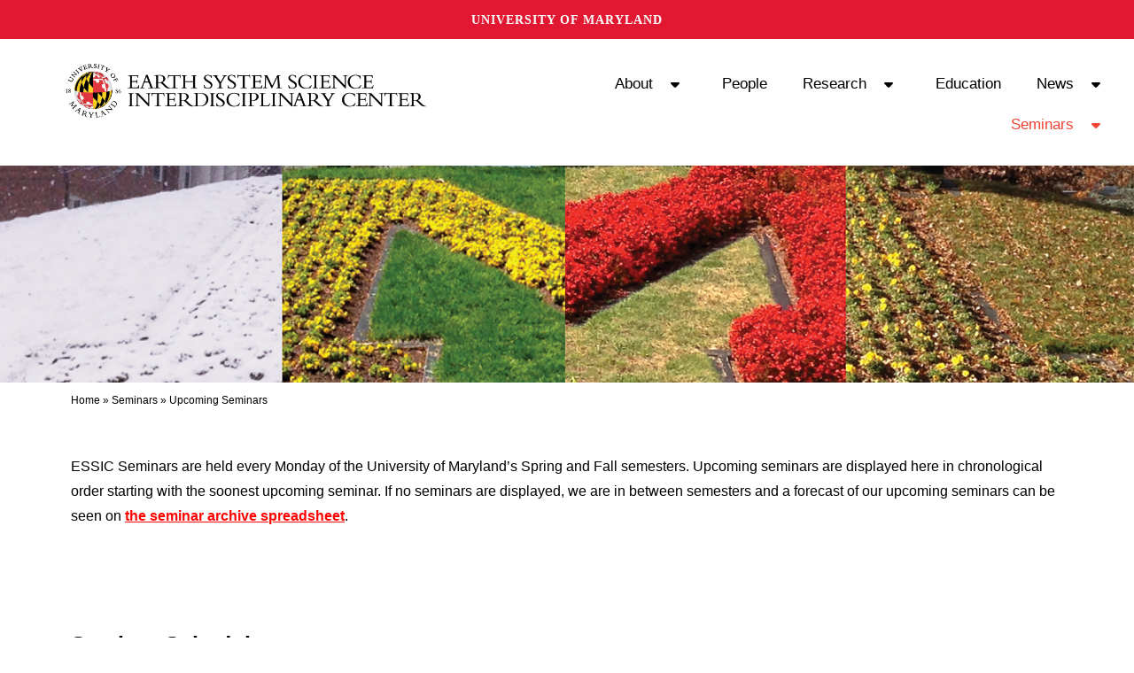

--- FILE ---
content_type: text/css
request_url: https://essic.umd.edu/wp-content/plugins/modern-events-calendar-lite/assets/css/frontend.min.css?ver=7.28.0
body_size: 82621
content:
.mec-wrap{position:relative}.entry-content .mec-wrap h1,.entry-content .mec-wrap h2,.entry-content .mec-wrap h3,.entry-content .mec-wrap h4,.entry-content .mec-wrap h5,.entry-content .mec-wrap h6,.mec-wrap h1,.mec-wrap h2,.mec-wrap h3,.mec-wrap h4,.mec-wrap h5,.mec-wrap h6{color:#171c24;font-weight:400;font-style:inherit;letter-spacing:normal;clear:none}.mec-wrap h1{font-size:50px;line-height:1.16;margin-bottom:12px;letter-spacing:-1px}.mec-wrap h2{font-size:36px;line-height:1.14;margin-bottom:10px}.mec-wrap h3{font-size:28px;line-height:1.2;margin-bottom:8px}.mec-wrap h4{font-size:24px;line-height:1.2;margin-bottom:10px}.mec-wrap h5{font-size:18px;line-height:1.3;margin-bottom:7px}.mec-wrap h6{font-size:16px;line-height:1.3;margin-bottom:4px}.mec-wrap .subheader{color:#849098}.mec-wrap h1 strong{font-weight:700}.mec-wrap p{margin:0 0 20px 0;color:#616161;font-size:14px;line-height:1.8}.mec-wrap .elementor-widget-container p,.mec-wrap .et_pb_module p{all:unset;display:block;margin:0 0 20px 0}.mec-wrap .read-more-text p span.more-text{display:none}.mec-wrap .mec-event-article .mec-color-hover{box-shadow:none;border:none}.mec-wrap abbr,.mec-wrap acronym{cursor:auto;border:none}.entry-content .mec-wrap a{box-shadow:none}.mec-single-event-description.mec-events-content ol li,.mec-single-event-description.mec-events-content ul li{color:#616161;font-size:14px;line-height:1.8;font-weight:400}.lity-content .button,.lity-content button:not(.owl-dot):not(.gm-control-active):not(.mejs):not(.owl-prev):not(.owl-next):not(.mec-googlemap-details button):not(.mec-googlemap-details button):not(.elementor-add-section-inner button):not(.dismissButton),.lity-content input[type=button],.lity-content input[type=reset],.lity-content input[type=submit],.mec-nextprev-next-button,.mec-nextprev-prev-button,.mec-wrap .button,.mec-wrap button:not(.owl-dot):not(.gm-control-active):not(.mejs):not(.owl-prev):not(.owl-next):not(.mec-googlemap-details button):not(.mec-googlemap-details button):not(.elementor-add-section-inner button):not(.dismissButton),.mec-wrap input[type=button],.mec-wrap input[type=reset],.mec-wrap input[type=submit]{position:relative;border:1px solid #ccecf4;border-radius:4px;box-shadow:0 1px 0 0 #fcfcfc;color:#07bbe9;display:inline-block;font-size:14px;line-height:18px;text-transform:capitalize;font-weight:600;text-decoration:none;cursor:pointer;margin-bottom:20px;margin-right:10px;padding:10px 24px 10px;background:#ecf9fd;-webkit-transition:all .21s ease;-moz-transition:all .21s ease;transition:all .21s ease;border-radius:var(--mec-secondary-border-radius)}.lity-content .button:hover,.lity-content button:not(.owl-dot):not(.gm-control-active):not(.mejs):not(.owl-prev):not(.owl-next):hover,.lity-content input[type=button]:hover,.lity-content input[type=reset]:hover,.lity-content input[type=submit]:hover,.mec-wrap .button:hover,.mec-wrap a.button:hover,.mec-wrap button:not(.owl-dot):not(.gm-control-active):not(.mejs):not(.owl-prev):not(.owl-next):not(.elementor-add-section-inner button):not(.dismissButton):hover,.mec-wrap input[type=button]:hover,.mec-wrap input[type=reset]:hover,.mec-wrap input[type=submit]:hover{border:1px solid #38d5ed;box-shadow:0 1px 0 0 #fafafa}.lity-content .button svg,.lity-content button:not(.owl-dot):not(.gm-control-active):not(.mejs):not(.owl-prev):not(.owl-next):not(.et-fb-button) svg,.lity-content input[type=button] svg,.lity-content input[type=reset] svg,.lity-content input[type=submit] svg,.mec-nextprev-next-button svg,.mec-nextprev-prev-button svg,.mec-wrap .button svg,.mec-wrap button:not(.owl-dot):not(.gm-control-active):not(.mejs):not(.owl-prev):not(.owl-next):not(.et-fb-button) svg,.mec-wrap input[type=button] svg,.mec-wrap input[type=reset] svg,.mec-wrap input[type=submit] svg{margin-left:30px}.mec-wrap .button svg.back,.mec-wrap button:not(.owl-dot):not(.gm-control-active):not(.mejs):not(.owl-prev):not(.owl-next):not(.et-fb-button) svg.back{margin-right:30px;margin-left:0}.mec-booking-form-container button{display:block}.vertical-space,.vertical-space1,.vertical-space2,.vertical-space3,.vertical-space4,.vertical-space5{display:block;width:100%;margin:0;clear:both;border:0 none;height:20px}.vertical-space2{height:40px}.vertical-space3{height:60px}.vertical-space4{height:80px}.vertical-space5{height:100px}@media only screen and (max-width:479px){.vertical-space,.vertical-space1{height:8px}.vertical-space2{height:14px}.vertical-space3{height:28px}.vertical-space4{height:40px}.vertical-space5{height:60px}}@media only screen and (max-width:960px){.vertical-space,.vertical-space1{height:12px}.vertical-space2{height:18px}.vertical-space3{height:36px}.vertical-space4{height:50px}.vertical-space5{height:80px}}.mec-wrap abbr{cursor:auto;border-bottom:0}@-webkit-keyframes rotating{from{-ms-transform:rotate(0);-moz-transform:rotate(0);-webkit-transform:rotate(0);-o-transform:rotate(0);transform:rotate(0)}to{-ms-transform:rotate(360deg);-moz-transform:rotate(360deg);-webkit-transform:rotate(360deg);-o-transform:rotate(360deg);transform:rotate(360deg)}}@keyframes rotating{from{-ms-transform:rotate(0);-moz-transform:rotate(0);-webkit-transform:rotate(0);-o-transform:rotate(0);transform:rotate(0)}to{-ms-transform:rotate(360deg);-moz-transform:rotate(360deg);-webkit-transform:rotate(360deg);-o-transform:rotate(360deg);transform:rotate(360deg)}}@keyframes rotating2{from{-ms-transform:rotate(360deg);-moz-transform:rotate(360deg);-webkit-transform:rotate(360deg);-o-transform:rotate(360deg);transform:rotate(360deg)}to{-ms-transform:rotate(0);-moz-transform:rotate(0);-webkit-transform:rotate(0);-o-transform:rotate(0);transform:rotate(0)}}.mec-wrap{font-weight:400;color:#626262}.mec-wrap .mec-events a{border-bottom:none}.mec-wrap .mec-container a{box-shadow:none}.mec-event-content p{font-weight:400}.mec-wrap .mec-clear:after,.mec-wrap .mec-clear:before{content:" ";display:table}.mec-wrap .mec-clear:after{clear:both}.mec-events-button{background:#fff;padding:12px 28px;font-size:15px;font-weight:400;letter-spacing:0;border:1px solid #e3e3e3;border-radius:var(--mec-secondary-border-radius);text-shadow:none;margin-right:10px;transition:.3s}.mec-wrap .mec-events-button:hover{color:#fff}.mec-no-event{display:none}#mec-active-current{display:block}.current-hide #mec-active-current{display:none!important}.mec-event-grid-classic .mec-event-article{position:relative;border:2px solid #e3e3e3;box-shadow:0 2px 0 0 rgba(0,0,0,.016);margin-bottom:30px;max-width:none;border-radius:var(--mec-primary-border-radius)}.mec-event-grid-classic .mec-event-content{color:#767676;padding:0 20px 5px;text-align:center;min-height:125px}.mec-event-grid-classic .mec-event-title{color:#202020;margin:10px 0;font-weight:700;font-size:20px;letter-spacing:1px;text-transform:uppercase}.mec-event-grid-classic .mec-event-title a{color:#202020;transition:all .24s ease}.mec-event-grid-classic .mec-event-date{font-weight:400;font-size:11px;text-transform:uppercase;letter-spacing:1px;color:#fff;padding:3px 20px;margin:0 -20px 20px -20px;text-align:center}.widget_mec_mec_widget .mec-event-grid-classic .mec-event-date{margin:0}.mec-event-grid-classic .mec-event-content p{font-size:15px;color:#8a8a8a}.mec-event-grid-classic .mec-event-content .mec-grid-event-location{margin:0;font-size:12px;font-weight:400;line-height:16px}.mec-event-grid-classic .mec-event-detail{display:none}.mec-event-grid-classic .mec-price-details{font-size:12px;font-weight:400}.mec-event-grid-classic .mec-event-image{border-radius:var(--mec-primary-border-radius) var(--mec-primary-border-radius) 0 0;overflow:hidden}.mec-event-grid-classic img{margin-bottom:0;width:100%;display:block}.mec-event-footer{position:relative;border-top:1px solid #efefef;padding:20px;min-height:80px;margin:0;background:#fafafa;border-radius:0 0 var(--mec-primary-border-radius) var(--mec-primary-border-radius)}.mec-event-sharing-wrap{left:15px;position:absolute;list-style:none;margin:0;padding-left:0}.mec-event-sharing-wrap .mec-event-sharing{position:absolute;padding:8px 0 2px;left:-6px;bottom:54px;margin:0;margin-top:6px;border-radius:var(--mec-secondary-border-radius);min-width:50px;visibility:hidden;opacity:0;border:1px solid #e2e2e2;background:#fff;box-shadow:0 0 9px 0 rgba(0,0,0,.06);z-index:99;-webkit-transition:all .18s ease;transition:all .18s ease}.mec-event-sharing-wrap .mec-event-sharing:after,.mec-event-sharing-wrap .mec-event-sharing:before{content:"";display:block;position:absolute;bottom:-10px;left:50%;margin-left:-10px;width:0;height:0;border-style:solid;border-width:10px}.mec-event-sharing-wrap .mec-event-sharing:before{bottom:-21px;border-color:#e2e2e2 transparent transparent transparent}.mec-event-sharing-wrap .mec-event-sharing:after{bottom:-19px;border-color:#fff transparent transparent transparent}.mec-event-sharing-wrap:hover .mec-event-sharing{opacity:1;visibility:visible}.mec-event-sharing-wrap li{text-align:center;border:0;display:block;margin-right:2px;overflow:hidden;margin:0 auto 6px;width:38px}.mec-event-sharing-wrap li.mec-event-share{height:38px}.mec-event-sharing-wrap:hover>li{cursor:pointer;background-color:#40d9f1}.mec-event-sharing-wrap:hover li a{color:#fff}.mec-event-sharing-wrap>li:first-of-type{border:1px solid #d9d9d9;border-radius:var(--mec-secondary-border-radius)}.mec-event-sharing-wrap li a,.mec-event-sharing-wrap:hover li ul li a{border:none;color:#767676;display:block}.mec-event-sharing-wrap li a .mec-social-title{padding-right:10px;display:none}.mec-event-sharing-wrap li i{width:36px;height:36px;display:table-cell;vertical-align:middle}.mec-event-sharing-wrap li svg{height:16px}.mec-event-sharing-wrap .mec-event-sharing li a{display:block}.mec-event-sharing-wrap .mec-event-sharing li:hover a{color:#40d9f1}.mec-event-sharing .mec-event-share:hover .event-sharing-icon{background:#40d9f1;border-width:0 1px 0;cursor:pointer}.mec-event-sharing .mec-event-map{border-width:1px 0 1px}.mec-event-footer .mec-booking-button{box-shadow:none;transition:all .21s ease;font-size:11px;font-weight:500;letter-spacing:1px;text-transform:uppercase;background:#fff;color:#767676;border:1px solid #e8e8e8;position:absolute;top:20px;right:15px;padding:0 16px;line-height:37px;height:38px;border-radius:var(--mec-secondary-border-radius)}.mec-event-footer .mec-booking-button:hover{background:#191919;color:#fff;border-color:#191919}@media only screen and (max-width:960px){.mec-event-grid-classic{margin-bottom:30px}}.mec-widget .mec-event-grid-classic.mec-owl-carousel{padding:36px 0 16px}.mec-widget .mec-event-grid-classic.mec-owl-carousel .owl-nav{margin:5px 0;width:100%;position:absolute;top:15px;padding:0}.mec-skin-grid-container.mec-widget{padding-top:18px}.mec-widget .mec-event-grid-classic.mec-owl-carousel{padding:20px 0 16px}.mec-widget .mec-event-grid-classic.mec-owl-carousel .owl-nav{margin:0;width:100%;position:absolute;top:0;padding:0}.mec-widget .mec-event-grid-classic.mec-owl-carousel .owl-nav div{position:absolute;background:#fff;line-height:0;width:34px;height:26px;padding:6px;text-align:center;margin-top:-17px;border-radius:3px;border:1px solid #e2e2e2;text-align:center;box-shadow:0 2px 0 0 rgba(0,0,0,.028);transition:all .33s ease}.mec-skin-grid-container .mec-categories{padding:0}.mec-skin-grid-container .mec-categories li{list-style:none}.mec-skin-grid-container .mec-categories li a{color:#000;text-align:left;transition:all .23s ease;-webkit-transition:all .23s ease}.mec-widget .mec-event-grid-classic.mec-owl-carousel .owl-nav i{font-size:12px;color:#40d9f1;cursor:pointer}.mec-widget .mec-event-grid-classic.mec-owl-carousel .owl-nav .owl-next{right:0}.mec-widget .mec-event-grid-classic.mec-owl-carousel .owl-nav .owl-prev{left:0}.mec-widget .mec-event-grid-classic.mec-owl-carousel .mec-event-sharing{display:none}.mec-widget .mec-event-grid-classic.mec-owl-carousel .mec-event-footer{text-align:center}.mec-widget .mec-event-grid-classic.mec-owl-carousel .mec-event-footer .mec-booking-button{position:static;padding:11px 16px}.widget .mec-event-footer ul.mec-event-sharing-wrap li a.mec-event-share-icon{padding:0}@media screen and (min-width:56.875em){.mec-widget .mec-month-container dl{margin-bottom:0}}.mec-widget .mec-event-grid-classic.owl-carousel .mec-event-footer{text-align:right}.mec-widget .mec-event-grid-classic.owl-carousel .mec-event-sharing-wrap{left:5px;padding-left:5px}.mec-widget .mec-event-grid-classic.owl-carousel .mec-event-sharing-wrap .mec-event-sharing{left:0}.mec-widget .mec-event-sharing-wrap .mec-event-sharing{position:absolute;top:auto;bottom:52px;margin:0;margin-top:0;border-radius:var(--mec-secondary-border-radius)}.mec-widget .mec-event-sharing-wrap .mec-event-sharing:after{top:auto;bottom:-17px;border-color:#fff transparent transparent transparent}.mec-widget .mec-event-sharing-wrap .mec-event-sharing:before{top:auto;bottom:-18px;border-color:#e2e2e2 transparent transparent transparent}.mec-widget .mec-event-grid-classic.mec-owl-carousel .owl-nav button{position:absolute;background:#fff;padding:6px;margin-top:-17px;border-radius:3px;border:1px solid #e2e2e2;box-shadow:0 2px 0 0 rgba(0,0,0,.028)}.mec-widget .mec-event-grid-classic.mec-owl-carousel .owl-nav button:hover{background:#40d9f1;border-color:#40d9f1}.mec-widget .mec-event-grid-classic.mec-owl-carousel .owl-nav button:hover i{color:#fff}.mec-widget .mec-event-grid-classic.mec-owl-carousel .mec-booking-button{width:40%;float:right;color:#202020;height:36px;line-height:14px;font-size:12px;width:auto}.mec-widget .mec-event-grid-classic.mec-owl-carousel .mec-booking-button:hover{color:#fff}.mec-widget .mec-event-list-modern .col-md-2.col-sm-2,.mec-widget .mec-event-list-modern .col-md-6.col-sm-6{padding:0;width:100%;display:block;position:unset}.mec-widget .mec-event-list-modern .col-md-4.col-sm-4 .mec-booking-button{width:80%;height:46px;line-height:22px;padding:11px 20px;float:right}.mec-widget .mec-event-list-modern .col-md-4.col-sm-4.mec-btn-wrapper{top:auto;bottom:5%}@media (max-width:480px){.mec-widget .mec-event-list-modern .col-md-4.col-sm-4{padding:0}.mec-widget .mec-event-list-modern .col-md-4.col-sm-4 .mec-booking-button{width:100%}}.mec-widget .mec-event-list-modern .mec-month-divider{margin:30px 0 10px 0}.mec-widget .mec-event-list-minimal .mec-event-date span{font-size:12px}.mec-widget .mec-event-list-minimal .mec-event-date:after{height:29px}.mec-widget .mec-event-list-minimal .col-md-3,.mec-widget .mec-event-list-minimal .col-md-9{display:block;width:100%;text-align:left}.mec-widget .mec-event-list-modern .col-md-4.col-sm-4.mec-btn-wrapper{position:relative}.mec-widget .mec-event-list-modern .col-md-4.col-sm-4 .mec-booking-button{width:100%;text-align:center}.mec-widget .mec-event-list-minimal .mec-event-date:first-child{margin-right:24px}.mec-event-grid-clean{margin-bottom:10px;max-width:none}.mec-event-grid-clean .mec-event-article{margin-bottom:30px;position:relative;border:1px solid #e2e2e2;text-align:center;padding:15px 15px 0;background:#fff;box-shadow:0 2px 0 0 rgba(0,0,0,.016);border-radius:var(--mec-primary-border-radius)}.mec-event-grid-clean .mec-event-content{background:#fff;color:#767676;padding:25px 16px 0;text-align:left}.mec-event-grid-clean .mec-event-title{color:#202020;margin:0 0 10px 0;font-weight:700;font-size:21px;text-transform:capitalize}.mec-event-grid-clean .mec-event-title a{color:#202020;transition:all .24s ease}.mec-event-grid-clean .mec-event-date{font-weight:400;font-size:11px;text-transform:uppercase;letter-spacing:1px;background-color:#40d9f1;color:#fff;padding:3px 0;margin:0;text-align:center}.mec-event-grid-clean .mec-event-content p{font-size:15px;color:#9a9a9a;line-height:1.54}.mec-event-grid-clean img{margin-bottom:0;width:100%;border-radius:var(--mec-secondary-border-radius)}.mec-event-grid-clean .event-grid-t2-head{margin-bottom:10px;color:#fff;padding:9px 14px 6px;text-align:left;border-radius:var(--mec-secondary-border-radius)}.mec-event-grid-clean .event-grid-t2-head .mec-event-date{font-size:50px;line-height:50px;float:left;margin-right:11px}.mec-event-grid-clean .event-grid-t2-head .mec-event-month{text-transform:uppercase;font-size:17px;line-height:20px;padding-top:4px}.mec-event-grid-clean .event-grid-t2-head .mec-event-detail{font-size:12px}.mec-event-grid-clean .event-grid-t2-head .mec-categories li a{margin-bottom:10px;color:#fff}.mec-event-grid-clean .event-grid-t2-head .mec-categories li a:hover{color:#000}.mec-event-grid-clean .mec-event-sharing-wrap{left:0;padding-left:0}.mec-event-grid-clean .mec-event-footer{position:relative;border-top:2px solid;padding:20px 0;margin:0 14px;text-align:left;background:0 0}.mec-event-grid-clean .mec-event-footer .mec-booking-button{right:0}.mec-event-grid-clean .row{margin-bottom:30px}.mec-event-grid-modern{margin-bottom:10px;max-width:none}.mec-event-grid-modern .mec-event-article{position:relative;border:1px solid #e2e2e2;text-align:center;margin-bottom:30px;padding:45px 15px 10px;background:#fff;box-shadow:0 2px 0 0 rgba(0,0,0,.016);border-radius:var(--mec-primary-border-radius)}.mec-event-grid-modern .mec-event-content{color:#767676;padding:0 15px 10px;text-align:left}.mec-event-grid-modern .mec-event-title{color:#202020;margin:0 0 10px 0;font-weight:700;font-size:24px;text-transform:none;letter-spacing:-1px}.mec-event-grid-modern .mec-event-title a{color:#202020;transition:all .24s ease}.mec-event-grid-modern .mec-event-content .mec-categories-wrapper,.mec-event-grid-modern .mec-event-content .mec-shortcode-organizers{margin-bottom:10px}.mec-event-grid-modern .mec-event-content .mec-categories-wrapper,.mec-event-grid-modern .mec-event-content .mec-shortcode-organizers,.mec-event-grid-modern .mec-event-content p{font-size:15px;color:#9a9a9a;line-height:1.54}.mec-event-grid-modern img{margin-bottom:0;width:100%}.mec-event-grid-modern .event-grid-modern-head{margin-bottom:0;padding:9px 14px 6px;text-align:left}.mec-event-grid-modern .event-grid-modern-head .mec-event-date{font-size:50px;line-height:50px;float:left;margin-right:11px}.mec-event-grid-modern .event-grid-modern-head .mec-event-month{text-transform:uppercase;font-size:17px;line-height:20px;padding-top:4px;margin-bottom:5px}.mec-event-grid-modern .event-grid-modern-head .mec-event-detail{font-size:12px}.mec-event-grid-modern .event-grid-modern-head .mec-event-day{margin-top:9px;color:silver;font-size:35px;font-weight:100;text-transform:uppercase;letter-spacing:-1px}.mec-event-grid-modern .mec-event-footer{position:relative;height:90px;padding:20px 0;border:none;margin:0 14px;text-align:left;background:0 0}.mec-event-grid-modern .mec-event-footer .mec-booking-button{right:auto;left:0}.mec-event-grid-modern .mec-event-sharing-wrap{left:auto;right:0;padding-left:0}.mec-event-grid-modern .mec-event-sharing{left:auto;right:-6px}.mec-event-grid-modern .mec-event-sharing-wrap li{border-radius:55px}.mec-event-grid-modern .row{margin-bottom:0}@media only screen and (max-width:479px){.mec-event-grid-modern .mec-event-article{padding-bottom:30px}.mec-event-grid-modern .mec-event-sharing{top:60px;left:0;right:auto}.mec-event-grid-modern .mec-event-footer .mec-booking-button{top:0}}span.mec-event-title-soldout{font-size:8px;font-weight:700;letter-spacing:.5px;text-transform:uppercase;background:#e63360;color:#fff;padding:3px 8px;line-height:1;border-radius:15px;white-space:nowrap;vertical-align:middle}.mec-repeating-label{background:#222;color:#fff;padding:3px 8px;font-size:8px;font-weight:700;letter-spacing:.5px;border-radius:40px;display:inline-block}.mec-event-grid-colorful .mec-event-article{min-height:400px;border:none;box-shadow:none;background:#40d9f1;padding-top:25px;margin:0;color:#fff;border-radius:var(--mec-primary-border-radius)}.mec-event-grid-colorful .mec-event-content{background:0 0}.mec-event-grid-colorful .event-grid-modern-head,.mec-event-grid-colorful .event-grid-modern-head .mec-event-date,.mec-event-grid-colorful .event-grid-modern-head .mec-event-day,.mec-event-grid-colorful .mec-event-content p,.mec-event-grid-colorful .mec-event-sharing-wrap>li>a,.mec-event-grid-colorful .mec-event-title a,.mec-event-grid-colorful ul.mec-categories li.mec-category a{color:#fff}.mec-event-grid-colorful .mec-event-footer .mec-booking-button,.mec-event-grid-colorful .mec-event-footer .mec-modal-booking-button{border:none}.mec-event-grid-colorful .mec-event-sharing-wrap>li{border-color:#fff}.mec-event-grid-colorful .mec-event-sharing-wrap:hover>li{background:#333;border-color:#333}.mec-event-grid-colorful .mec-event-title a.mec-color-hover:hover{color:#fff;text-decoration:underline}.mec-event-grid-colorful .mec-event-title .event-color{display:none}.mec-event-grid-colorful div[class^=col-md-]{padding:0 1px 1px 0;margin:0}.mec-event-grid-colorful .mec-event-article .mec-price-details,.mec-event-grid-colorful .mec-event-article .mec-time-details{color:#fff}@media only screen and (min-width:768px){.mec-wrap.mec-sm959.mec-event-grid-colorful .event-grid-modern-head .mec-event-day{font-size:26px}.mec-wrap.mec-sm959.mec-event-grid-colorful .event-grid-modern-head .mec-event-month{font-size:15px}.mec-wrap.mec-sm959.mec-event-grid-colorful .event-grid-modern-head .mec-event-date{font-size:50px}.mec-wrap.mec-sm959.mec-event-grid-colorful .mec-event-title{font-size:21px}.mec-wrap.mec-sm959.mec-event-grid-colorful .mec-event-content p{font-size:13px}.mec-wrap .mec-event-grid-colorful .col-md-3.col-sm-3 .mec-event-sharing-wrap{bottom:100px}}@media only screen and (min-width:768px) and (max-width:1200px){.mec-wrap.mec-sm959.mec-event-grid-colorful div[class^=col-md-]{width:50%}}.mec-event-list-minimal .mec-event-article{border-bottom:1px solid #efefef;padding:24px 0 16px}.mec-event-list-minimal .mec-wrap .col-md-9{padding:0}.mec-event-list-minimal .mec-event-date{position:relative;float:left;margin-right:30px;color:#fff;width:52px;padding:6px 4px 3px;text-align:center;text-transform:uppercase;border-radius:3px}.mec-event-list-minimal .mec-event-date{min-width:52px;width:fit-content;line-height:1.3;border-radius:var(--mec-secondary-border-radius)}.mec-event-list-minimal .mec-event-date:nth-child(2){margin:0 30px 0 -20px}.mec-event-list-minimal .mec-event-date span{display:block;font-size:23px;font-weight:700;text-align:center}.mec-event-list-minimal .mec-event-date:after{display:block;content:"";position:absolute;width:50px;left:0;top:0;height:34px;background:rgba(255,255,255,.1);box-shadow:0 4px 4px rgba(0,0,0,.02)}.mec-event-list-minimal .mec-event-date:after{width:100%}.mec-event-list-minimal .mec-event-title{margin-top:0;margin-bottom:10px;font-weight:700;font-size:18px;text-transform:uppercase;letter-spacing:0}.mec-event-list-minimal .mec-categories-wrapper,.mec-event-list-minimal .mec-event-detail,.mec-event-list-minimal .mec-price-details,.mec-event-list-minimal .mec-shortcode-organizers,.mec-event-list-minimal .mec-time-details{font-size:15px;font-weight:400;line-height:1;letter-spacing:0;color:#9a9a9a;margin-bottom:10px}.mec-event-list-minimal .btn-wrapper{text-align:right;padding-right:0;padding-top:6px;text-align:center}.mec-event-list-minimal .btn-wrapper .mec-detail-button{border-bottom:0;margin-bottom:14px;margin-right:0;box-shadow:none;border-radius:var(--mec-secondary-border-radius)}.mec-event-list-minimal a.mec-detail-button{text-align:center;display:inline-block;background:#ededed;color:#191919;padding:12px;border-radius:2px;font-size:11px;font-weight:700;text-transform:uppercase;letter-spacing:2px;transition:all .24s ease}.mec-event-list-minimal a.mec-detail-button:hover{background:#292929;color:#fff}.vc_col-sm-4 .mec-event-list-minimal .mec-event-date,.vc_col-sm-6 .mec-event-list-minimal .mec-event-date{margin-right:12px}.vc_col-sm-4 .mec-event-list-minimal .mec-event-title,.vc_col-sm-6 .mec-event-list-minimal .mec-event-title{font-size:15px;letter-spacing:2px}@media only screen and (min-width:480px) and (max-width:767px){.mec-event-list-minimal .btn-wrapper{padding-left:0}.mec-event-list-minimal .mec-event-date{margin-right:10px}}@media only screen and (max-width:767px){.mec-event-list-minimal .btn-wrapper .mec-detail-button{display:block;text-align:center;margin:0;margin-top:16px;padding:8px}.mec-event-list-minimal .btn-wrapper{margin:12px 0}}@media only screen and (max-width:479px){.mec-event-list-minimal .mec-event-date{float:none;width:160px;margin:8px auto}.mec-event-list-minimal .mec-event-date span{display:inline;padding-right:25px;margin-right:7px;font-size:inherit}.mec-event-list-minimal .mec-event-date:after{width:45%;box-shadow:4px 0 4px rgba(0,0,0,.02)}.mec-event-list-minimal .btn-wrapper{text-align:center;padding-left:0}.mec-event-list-minimal{text-align:center}.mec-event-list-minimal .mec-event-detail{margin-bottom:10px}}@media only screen and (min-width:479px){.mec-event-list-minimal .mec-event-article{display:flex;align-items:center;justify-content:space-between}}.mec-wrap .mec-event-list-modern .mec-event-title{margin-top:0;margin-bottom:10px}.mec-event-list-modern .mec-event-article{border-bottom:1px solid #efefef;padding:30px 0 10px}.mec-event-list-modern .mec-event-article:last-child{border-bottom:none}.mec-event-list-modern .mec-event-title a{color:#191919;transition:all .24s ease;box-shadow:none}.mec-event-list-modern .mec-event-date{text-transform:uppercase;padding:10px 0}.mec-event-list-modern .mec-event-date .event-d{font-size:48px;display:table-cell;padding:10px 0 0}.mec-event-list-modern .mec-event-date .event-d.mec-multiple-dates{font-size:20px;padding:0}.mec-event-list-modern .mec-event-date.mec-multiple-date-event:first-child{padding:10px 0 6px 0;position:relative;width:fit-content}.mec-event-list-modern .mec-event-date.mec-multiple-date-event:first-child:after{content:"";position:absolute;bottom:0;left:0;width:100%;height:1px;background:silver}.mec-event-list-modern .mec-event-date.mec-multiple-date-event:last-child{padding:5px 0 10px 0}.mec-event-list-modern .mec-event-date.mec-multiple-date-event .event-d{font-size:20px;padding:0}.mec-event-list-modern .mec-event-date.mec-multiple-date-event .event-da{font-size:20px;margin:0}.mec-event-list-modern .mec-event-date .event-f{font-size:13px;display:table-cell;vertical-align:middle;padding-left:7px;font-weight:500;letter-spacing:3px;color:#777}.mec-event-list-modern .mec-event-detail{font-weight:400;color:#8a8a8a}.mec-event-list-modern .mec-event-detail .mec-time-details{display:inline}.mec-event-list-modern .mec-event-date .event-da{margin-top:9px;color:silver;font-size:28px;font-weight:100;text-transform:uppercase;letter-spacing:-1px;text-align:left}.mec-event-list-modern .mec-btn-wrapper .mec-booking-button{border-radius:var(--mec-secondary-border-radius);letter-spacing:2px;border:1px solid #e6e6e6;color:#333;background-color:#fff;padding:13px 20px;font-weight:700;font-size:11px;box-shadow:0 2px 0 0 rgba(0,0,0,.016);transition:all .28s ease}.mec-event-list-modern .mec-btn-wrapper .mec-booking-button:hover{border-color:#222;background:#222;color:#fff}.mec-event-list-modern .mec-event-title{font-weight:700;font-size:20px;text-transform:uppercase;letter-spacing:1px}.mec-event-list-modern .mec-categories-wrapper,.mec-event-list-modern .mec-event-detail,.mec-event-list-modern .mec-price-details,.mec-event-list-modern .mec-shortcode-organizers{color:#9a9a9a;font-size:15px;font-weight:400;line-height:25px}.mec-event-list-modern .mec-btn-wrapper{text-align:right;padding:10px 0;text-transform:uppercase}.mec-event-list-modern .mec-event-sharing{position:relative;margin:10px 0;padding-left:0}.mec-event-list-modern .mec-event-sharing>li{display:inline-block;border:none;border-radius:50%;margin-right:10px;margin-bottom:5px}.mec-event-list-modern .mec-event-sharing>li:hover{display:inline-block}.mec-event-list-modern .mec-event-sharing>li:hover a i{color:#fff;background:#40d9f1;border-color:#40d9f1}.mec-event-list-modern .mec-event-sharing>li i{width:36px;display:inline-block;line-height:35px;color:#767676;text-align:center;border-radius:50%;border:1px solid #ddd;font-size:14px;margin-right:3px;transition:all ease .3s}.mec-event-list-modern .mec-event-sharing>li i svg{height:15px;vertical-align:sub}.mec-event-list-modern .mec-event-sharing>li .mec-social-title{color:#767676;font-size:14px}.mec-event-list-modern .mec-event-sharing .mec-event-share:hover .mec-event-sharing-icon{background:#40d9f1;border-color:#40d9f1;cursor:pointer;border-radius:50%}.mec-event-list-modern .mec-event-sharing li:hover a i{background:#40d9f1}@media only screen and (min-width:768px){.mec-event-list-modern .mec-event-article{position:relative;min-height:160px;overflow:visible}.mec-event-list-modern .col-md-2.col-sm-2{width:210px;position:absolute;left:0;top:20px;padding:0}.mec-event-list-modern .col-md-4.col-sm-4.mec-btn-wrapper{padding:0;position:absolute;right:0;top:30%}.mec-event-list-modern .col-md-6.col-sm-6{width:100%;padding-left:225px;padding-right:195px}}@media only screen and (max-width:767px){.mec-event-list-modern .mec-btn-wrapper .mec-booking-button{letter-spacing:1px;border:1px solid #e1e1e1}.mec-event-list-modern .mec-btn-wrapper{padding:0 0 12px}.mec-event-list-modern .mec-event-sharing{margin-bottom:0}.mec-event-list-modern .mec-event-sharing li{margin-bottom:7px}}.mec-event-grid-minimal .mec-event-article{margin:15px 0;min-height:80px;display:table}.mec-event-grid-minimal .event-detail-wrap{display:table-cell;vertical-align:middle}.mec-event-grid-minimal .mec-event-date{width:70px;float:left;margin-right:20px;padding:12px 16px 10px;text-align:center;text-transform:uppercase;border-radius:var(--mec-secondary-border-radius);border:1px solid #e6e6e6;transition:all .37s ease-in-out;box-shadow:0 2px 0 0 rgba(0,0,0,.016)}.mec-event-grid-minimal .mec-event-date span{display:block;font-size:24px;font-weight:700;text-align:center;margin-bottom:4px;color:#2a2a2a;transition:color .3s ease}.mec-event-grid-minimal .mec-event-title{margin-top:0;margin-bottom:10px;font-weight:700;line-height:21px;font-size:16px;text-transform:uppercase;transition:color .3s ease}.mec-event-grid-minimal .mec-event-title a{color:#191919;transition:color .3s ease}.mec-event-grid-minimal .mec-event-detail .mec-categories-wrapper,.mec-event-grid-minimal .mec-event-detail .mec-categories-wrapper ul.mec-categories li.mec-category a,.mec-event-grid-minimal .mec-event-detail .mec-event-loc-place,.mec-event-grid-minimal .mec-event-detail .mec-price-details,.mec-event-grid-minimal .mec-event-detail .mec-shortcode-organizers,.mec-event-grid-minimal .mec-time-details{font-size:15px;font-weight:400;line-height:1;letter-spacing:0;color:#9a9a9a;margin-bottom:10px}.mec-event-loc-place i{margin-right:4px;display:inline-block}.mec-event-grid-minimal .mec-event-date:hover{color:#fff}.mec-event-grid-minimal .mec-event-date:hover span{color:#fff}.mec-wrap .mec-event-grid-minimal .mec-event-date:hover{color:#fff}.mec-event-list-classic .mec-event-article{padding:12px 0;margin-bottom:20px}.mec-event-list-classic .mec-event-image{float:left;width:86px;margin-right:20px}.mec-event-list-classic .mec-event-date,.mec-event-list-classic .mec-event-time{font-weight:400;font-size:13px;letter-spacing:0;line-height:18px;text-align:left;display:initial;margin-right:12px}.mec-event-list-classic .mec-event-time .mec-time-details,.mec-event-list-classic .mec-event-time i{display:inline;margin-right:3px}.mec-event-list-classic .mec-event-date span{font-weight:500;margin-bottom:6px}.mec-event-list-classic .mec-event-title{font-size:15px;margin:10px 0 12px;font-weight:700;text-transform:uppercase}.mec-event-list-classic .mec-event-title a{color:#494949;transition:color .3s ease}.mec-event-list-classic .mec-event-detail,.mec-event-list-classic .mec-price-details{color:#777;font-weight:400;line-height:12px;font-size:12px;overflow:hidden}@media only screen and (max-width:480px){.mec-event-list-classic .mec-event-detail{float:right;width:calc(100% - 104px)}}.mec-event-list-classic a.magicmore{padding:10px 16px;color:#fff;background:#222;letter-spacing:2px;font-size:11px}.mec-event-list-classic a.magicmore:after{content:"";display:none}.mec-event-list-classic a.magicmore:hover{color:#40d9f1}.mec-event-grid-simple .mec-event-article{position:relative;margin-bottom:30px}.mec-event-grid-simple .mec-event-article:after{border-right:1px solid #e6e6e6;height:60px;position:absolute;top:50%;margin-top:-30px;right:-1px}.mec-event-grid-simple .row div:last-child .mec-event-article:after{border:none}.mec-event-grid-simple .row{margin:15px 0 30px;text-align:center}.mec-event-grid-simple .mec-event-date{padding:0;margin:0;text-transform:capitalize;font-size:12px;font-weight:700}.mec-event-grid-simple .mec-event-title{margin-top:0;margin-bottom:10px;font-weight:700;line-height:21px;font-size:15px;padding-top:5px;padding-left:5px;padding-right:5px;text-transform:uppercase;transition:color .37s ease}.mec-event-grid-simple .mec-event-title a{color:#494949;transition:color .3s ease}.mec-event-grid-simple .mec-event-detail{font-weight:400;line-height:1;letter-spacing:0;font-size:13px;color:#777}.mec-event-grid-simple .mec-event-detail .mec-time-details{margin-top:7px}.mec-event-grid-simple .mec-event-title:hover{color:#40d9f1}.mec-event-grid-simple .mec-event-date:hover{background:0 0}.event-last:after{display:none}@media only screen and (max-width:767px){.mec-event-grid-simple .mec-event-article{padding-bottom:20px;margin-bottom:20px;border-bottom:1px solid #eee}.mec-event-grid-simple .mec-event-article:after{border:none}}.mec-event-grid-novel .mec-event-article{position:relative;margin-bottom:30px;padding:60px 5% 60px 7%;border-radius:var(--mec-primary-border-radius);background-color:#0050fd;-webkit-transition:all .3s ease;-o-transition:all .3s ease;transition:all .3s ease;z-index:1}.mec-event-grid-novel .mec-event-article .novel-grad-bg{position:absolute;top:0;left:0;width:100%;height:100%;border-radius:var(--mec-primary-border-radius);opacity:0;z-index:-1;-webkit-transition:all .3s ease;-o-transition:all .3s ease;transition:all .3s ease}.mec-event-grid-novel .mec-event-article:hover{-webkit-box-shadow:0 13px 36px 0 rgba(0,0,0,.23);box-shadow:0 13px 36px 0 rgba(0,0,0,.23);border-color:transparent}.mec-event-grid-novel .mec-event-article:hover .novel-grad-bg{background-image:-webkit-gradient(linear,left top,right top,from(#262e32),to(#0e1015));background-image:-webkit-linear-gradient(left,#262e32 0,#0e1015 100%);background-image:-o-linear-gradient(left,#262e32 0,#0e1015 100%);background-image:linear-gradient(90deg,#262e32 0,#0e1015 100%);opacity:1}.mec-event-grid-novel .mec-event-image{float:left;width:150px;height:150px}.mec-event-grid-novel .mec-event-image img{width:150px;height:150px;border-radius:50%}.mec-event-grid-novel .mec-event-detail-wrap{margin-left:200px}.mec-event-grid-novel .mec-event-content h4{position:relative;margin-bottom:10px;display:inline-block}.mec-event-grid-novel .mec-event-content h4 a{font-size:24px;line-height:35px;color:#fafcff}.mec-event-grid-novel .mec-event-content h4.mec-gCalendar-search-text-wrap input[type=text]:before{content:"";position:absolute;top:8px;left:-30px;width:17px;height:17px;background:#5cd0ed;opacity:.4;border-radius:50%;padding-right:5px}.mec-skin-grid-container .mec-event-grid-novel .mec-categories li a{color:#fff}.mec-event-grid-novel .mec-event-address,.mec-event-grid-novel .mec-event-detail,.mec-event-grid-novel .mec-event-month,.mec-event-grid-novel .mec-local-time-details{position:relative;padding-left:35px;font-size:15px;line-height:30px;color:rgba(255,255,255,.4)}.mec-event-grid-novel .mec-price-details{position:relative;padding-left:7px;font-size:15px;line-height:30px;color:rgba(255,255,255,.4)}.mec-event-grid-novel .mec-price-details i{margin-right:8px}.mec-event-grid-novel .mec-categories-wrapper::before,.mec-event-grid-novel .mec-event-address::before,.mec-event-grid-novel .mec-event-detail::before,.mec-event-grid-novel .mec-event-month::before,.mec-event-grid-novel .mec-local-time-details:before{position:absolute;top:6px;left:6px;font-size:17px;font-family:simple-line-icons;font-style:normal;font-weight:400;font-variant:normal;text-transform:none;line-height:1}.mec-event-grid-novel .mec-local-time-details::before{content:"\e007"}.mec-event-grid-novel .mec-event-month::before{content:"\e075"}.mec-event-grid-novel .mec-event-detail::before{content:"\e081"}.mec-event-grid-novel .mec-event-address::before{content:"\e096"}.mec-event-grid-novel .mec-categories-wrapper::before{content:"\e089"}.mec-event-grid-novel .mec-event-footer{clear:both;padding:20px 0;border-top:none;background:0 0}.mec-event-grid-novel .mec-event-footer .mec-booking-button{right:0;left:auto;height:38px;width:148px;padding:0 20px;font-size:14px;font-weight:400;line-height:38px;text-align:center;color:#fff;background:0 0;border-color:rgba(255,255,255,.1);border-radius:50px}.mec-event-grid-novel .mec-event-footer .mec-booking-button:hover{background-color:rgba(255,255,255,.1)}.mec-event-grid-novel .mec-event-sharing-wrap{left:0;cursor:pointer;padding-left:0}.mec-event-grid-novel .mec-event-sharing-wrap>li{border-color:rgba(255,255,255,.1);border-radius:50%}.mec-event-grid-novel .mec-event-sharing-wrap li.mec-event-share{position:absolute;z-index:2}.mec-event-grid-novel .mec-event-sharing-wrap .mec-event-sharing{top:-6px;left:0;padding:5px 10px 2px 50px;min-width:150px;width:inherit;height:38px;background-color:rgba(255,255,255,.1);-webkit-box-shadow:none;box-shadow:none;border:none;border-radius:50px;backdrop-filter:blur(10px)}.mec-event-grid-novel .mec-event-sharing-wrap:hover>li{background-color:rgba(255,255,255,.1)}.mec-event-grid-novel .mec-event-sharing-wrap .mec-event-sharing::after,.mec-event-grid-novel .mec-event-sharing-wrap .mec-event-sharing::before{display:none}.mec-event-grid-novel .mec-event-sharing .mec-event-social-icon,.mec-event-grid-novel .mec-event-sharing .mec-event-social-icon a,.mec-event-grid-novel .mec-event-sharing-wrap .mec-event-sharing li i{display:inline}.mec-event-grid-novel .mec-event-sharing .mec-event-social-icon a{padding:0 10px}.mec-event-grid-novel .mec-event-sharing-wrap>li a{color:#fff}.mec-event-grid-novel .mec-event-sharing-wrap .mec-event-sharing li a{color:rgba(255,255,255,.4)}.mec-event-grid-novel .mec-event-sharing-wrap .mec-event-sharing li a:hover{color:#fff}.mec-event-grid-novel .mec-event-sharing-wrap li.mec-event-social-icon{margin:0;width:auto}.mec-event-grid-novel .mec-event-sharing-wrap .mec-event-sharing{display:flex;align-items:center;padding-top:0}.mec-event-grid-novel .mec-event-sharing-wrap .mec-event-sharing li a{display:flex;align-items:center;width:31px}.mec-event-grid-novel .mec-event-sharing-wrap li.mec-event-social-icon a i{width:auto;height:auto}.mec-event-grid-novel .mec-event-sharing-wrap li.mec-event-social-icon a svg{fill:rgba(255,255,255,0.4);padding:0;width:36px;height:36px;border-radius:0;margin:0}@media only screen and (max-width:1200px){.mec-event-grid-novel .row .col-md-6.col-sm-6{width:100%;float:none}.mec-event-grid-novel .mec-event-image{float:none;margin-top:-20px;margin-bottom:20px}.mec-event-grid-novel .mec-event-detail-wrap{margin-left:20px}.mec-event-grid-novel .mec-event-footer{margin-top:30px}}@media only screen and (max-width:767px){.mec-event-grid-novel .mec-event-footer{margin-top:0;padding-top:30px;margin-bottom:24px}.mec-event-grid-novel .mec-event-footer .mec-booking-button{display:block;position:relative}.mec-event-grid-novel .mec-event-sharing-wrap{left:0;bottom:-55px;padding-left:0}.mec-event-grid-novel .mec-event-content h4 a{font-size:20px;line-height:1.3}}.mec-event-grid-novel .mec-event-sharing-wrap{padding-left:0}.mec-event-grid-novel .mec-event-sharing-wrap .mec-event-sharing{width:fit-content;z-index:1}@media (min-width:1280px){.mec-event-grid-novel .col-md-4.col-sm-4 .mec-event-article img{width:100px;height:100px;object-fit:cover}.mec-event-grid-novel .col-md-4.col-sm-4 .mec-event-detail-wrap{margin-left:150px}.mec-event-grid-novel .col-md-3.col-sm-3 .mec-event-content .mec-event-detail-wrap,.mec-event-grid-novel .col-md-3.col-sm-3 .mec-event-content .mec-event-image{width:100%}.mec-event-grid-novel .col-md-3.col-sm-3 .mec-event-content .mec-event-detail-wrap{margin-left:20px}}@media (min-width:760px) and (max-width:1024px){.mec-event-grid-novel .col-md-4.col-sm-4{width:100%}.mec-event-grid-novel .mec-event-image{float:left}.mec-event-grid-novel .col-md-4.col-sm-4 .mec-event-article img{width:100px;height:100px}}.mec-event-cover-modern{position:relative;border-radius:var(--mec-primary-border-radius)}.mec-event-cover-modern .mec-event-cover-a{background:0 0;position:absolute;color:#fff;bottom:0;left:0;text-decoration:none}.mec-event-cover-modern .mec-event-cover-a .mec-event-overlay{transition:all .5s;opacity:.8;width:100%;height:100%;position:absolute;border-radius:0 var(--mec-primary-border-radius) 0 var(--mec-primary-border-radius)}.mec-event-cover-modern .mec-event-cover-a:hover .mec-event-overlay{opacity:1}.mec-event-cover-modern .mec-event-detail{padding:40px;position:relative;border-radius:0 var(--mec-primary-border-radius) 0 var(--mec-primary-border-radius)}.mec-event-cover-modern .mec-event-cover-a:hover .mec-event-tag{color:#333;transition:all .5s}.mec-event-cover-modern .mec-event-cover-a .mec-event-title:hover{text-decoration:underline}.mec-event-cover-modern .mec-event-tag{background:#fff;display:inline-block;padding:5px 9px;font-size:11px;font-weight:600;text-transform:uppercase;letter-spacing:1px;margin-bottom:24px}.mec-event-cover-modern .mec-event-date{text-transform:uppercase;font-size:17px;font-weight:400}.mec-event-cover-modern .mec-event-title{color:#fff;text-transform:uppercase;font-size:40px;font-weight:700;margin:6px 0}.mec-event-cover-modern .mec-event-place{font-weight:400;font-size:18px}@media only screen and (max-width:767px){.mec-event-cover-modern .mec-event-cover-a{width:100%}}.mec-event-cover-classic{position:relative;overflow:hidden;background:#fff;padding:6px;border:1px solid #e8e8e8;border-radius:var(--mec-primary-border-radius)}.mec-event-cover-classic .mec-event-overlay{position:absolute;left:6px;right:6px;bottom:6px;top:6px;width:auto;height:auto;background-color:rgba(36,36,36,.4);transition:all .33s ease-in-out;border-radius:var(--mec-primary-border-radius)}.mec-event-cover-classic:hover .mec-event-overlay{background-color:rgba(36,36,36,.6)}.mec-event-cover-classic .mec-event-content{font-size:15px;color:#fff;position:absolute;bottom:0;padding:50px 35px;transition:all .33s ease-in-out;border-radius:var(--mec-primary-border-radius)}.mec-event-cover-classic .mec-event-date{font-size:14px;text-transform:uppercase;font-weight:400;line-height:1.6;text-align:left}.mec-event-cover-classic .mec-event-date span{display:block;font-weight:700;font-size:16px}.mec-event-cover-classic .mec-event-title{color:#fff;margin:20px 0 38px;font-size:24px;font-weight:700;text-transform:uppercase;font-style:normal}.mec-event-cover-classic .mec-btn-wrapper{text-align:left}.mec-event-cover-classic .mec-event-icon{font-size:18px;float:left;margin-right:14px;color:#fff;padding:13px;border-radius:var(--mec-secondary-border-radius)}.mec-event-cover-classic .mec-event-button{color:#fff;background-color:#191919;border:2px #191919 solid;padding:12px 20px;letter-spacing:3px;font-size:12px;font-weight:700;font-style:normal;transition:all .22s ease;text-decoration:none;border-radius:var(--mec-secondary-border-radius)}.mec-event-cover-classic .mec-event-button:hover{color:#191919;background-color:#fff;border-color:#fff}.mec-event-cover-classic .mec-event-image img{min-width:100%;border-radius:var(--mec-primary-border-radius);display:block}@media only screen and (max-width:960px){.mec-event-cover-classic .mec-event-content{padding:20px}.mec-event-cover-classic .mec-event-button{font-size:11px;padding:7px 10px;letter-spacing:1px}.mec-event-cover-classic .mec-event-title{font-size:19px;margin:15px 0 25px}.mec-event-cover-classic .mec-event-date{font-size:12px}}@media only screen and (max-width:767px){.mec-event-cover-classic{margin-bottom:30px}}@media only screen and (max-width:479px){.mec-event-cover-classic .mec-event-content{padding:15px;font-size:15px}.mec-event-cover-classic .mec-event-title{font-size:15px;margin:10px 0}.mec-event-cover-classic .mec-event-button{font-size:10px;padding:6px;letter-spacing:1px}.mec-event-cover-classic .mec-event-icon{padding:10px}}.mec-load-more-wrap{text-align:center;display:block;width:100%;padding-top:20px;text-align:center;position:relative}.mec-load-more-button{box-shadow:none;transition:all .21s ease;font-size:12px;font-weight:500;letter-spacing:1px;text-transform:uppercase;background:#fff;color:#767676;border:2px solid #e8e8e8;border-radius:50px;padding:0 28px;margin-bottom:20px;cursor:pointer;line-height:40px;height:42px;display:inline-block}.mec-load-more-button:hover{background:#191919;color:#fff;border-color:#191919}.mec-load-more-loading{content:url("../img/ajax-loader.gif");cursor:wait;background:0 0;border-style:none}.mec-load-more-loading:hover{background:0 0}.mec-modal-preloader,.mec-month-navigator-loading{width:100%;height:100%;background:no-repeat rgba(255,255,255,.88) url("../img/ajax-loader.gif") center;border-style:none;position:absolute;left:0;right:0;bottom:0;top:0;z-index:999}.mec-event-calendar-classic .mec-calendar-side .mec-calendar-table{min-height:1024px}.mec-calendar-side .mec-calendar-table{min-height:450px}.mec-skin-weekly-view-events-container.mec-month-navigator-loading{margin-top:0}.mec-calendar.mec-event-calendar-classic .mec-calendar-side{display:block}.mec-skin-daily-view-events-container.mec-month-navigator-loading{margin-top:0}@media only screen and (min-width:961px){.mec-wrap.mec-sm959 .mec-calendar-side .mec-calendar-table{min-height:1px}}@media only screen and (max-width:479px){.mec-calendar-side .mec-calendar-table{min-height:1px}}.mec-event-cover-clean{position:relative;border:1px solid #e6e6e6;padding:8px;border-radius:var(--mec-primary-border-radius)}.mec-event-cover-clean .mec-event-overlay{height:100%;background-color:rgba(36,36,36,.4);position:absolute;width:100%;left:0;border:12px solid #fff;top:0;transition:all .5s ease-in-out;border-radius:var(--mec-primary-border-radius)}.mec-event-cover-clean .mec-event-content{color:#fff;position:absolute;bottom:20px;padding:40px 60px;transition:all .5s ease-in-out}.mec-event-cover-clean .mec-event-title{color:#fff;font-weight:700;margin:46px 0 19px;font-size:29px;text-transform:uppercase;text-shadow:0 0 1px rgba(0,0,0,.5)}.mec-event-cover-clean .mec-event-title a{color:#fff;transition:all .5s;text-decoration:none;outline:0;border:none;box-shadow:none}.mec-event-cover-clean .mec-event-title a:hover{text-decoration:underline}.mec-event-cover-clean .mec-event-date{position:absolute;top:-20px;right:60px;color:#fff;width:60px;padding:14px 10px;z-index:1;border-radius:var(--mec-secondary-border-radius)}.mec-event-cover-clean .mec-event-date div{text-align:center;text-transform:uppercase;letter-spacing:1px;line-height:16px}.mec-event-cover-clean .mec-event-date .dday{padding-bottom:15px;border-bottom:1px solid rgba(255,255,255,.5);margin-bottom:13px;font-size:24px}.mec-event-cover-clean .mec-event-date .dmonth{letter-spacing:2px}.mec-event-cover-clean .mec-event-place{font-size:18px}.mec-event-cover-clean .mec-event-image img{width:100%;display:block;border-radius:var(--mec-primary-border-radius)}@media only screen and (max-width:768px){.mec-event-cover-clean .mec-event-content{padding:20px;bottom:5px}.mec-event-cover-clean .mec-event-title{font-size:23px}.mec-event-cover-clean .mec-event-date{right:20px;padding:10px;width:50px}}@media only screen and (max-width:479px){.mec-event-cover-clean .mec-event-content{padding:10px}.mec-event-cover-clean .mec-event-title{font-size:19px;padding-right:25px}.mec-event-cover-clean .mec-event-date{right:-20px;top:-10px}.mec-event-cover-clean .mec-event-detail{font-size:12px}}.mec-month-divider{text-align:center;margin:60px 0 40px 0}.widget .mec-month-divider{margin:10px 0}.mec-month-divider span{text-transform:uppercase;font-size:22px;font-weight:700;padding-bottom:5px;color:#313131;border-bottom:4px solid #ebebeb;width:100%;display:block;padding-bottom:10px;position:relative}.mec-month-divider span:before{border-bottom:4px solid #40d9f1;font-size:6px;content:"";text-align:center;position:absolute;bottom:-4px;margin-left:-30px;left:50%;width:60px}.widget .mec-month-divider span{font-size:13px}.mec-event-list-standard .mec-events-pagination{margin-top:60px;border-top:4px solid #ebebeb;min-height:80px;padding-top:20px}.mec-event-list-standard .mec-events-pagination .mec-events-pag-previous{float:left;margin-left:0}.mec-event-list-standard .mec-events-pagination .mec-events-pag-next{float:right;margin-right:0}.mec-event-list-standard .mec-event-article{position:relative;display:block;margin-bottom:25px;background-color:#fff;border:1px solid #e9e9e9;box-shadow:0 2px 0 0 rgba(0,0,0,.016);border-radius:var(--mec-primary-border-radius)}.mec-event-list-standard .mec-topsec{display:table;width:100%}.mec-event-list-standard .col-md-3.mec-event-image-wrap{padding-left:0}.mec-event-list-standard .col-md-3.mec-event-image-wrap .mec-event-image{border-radius:var(--mec-primary-border-radius) 0 0 0;overflow:hidden}.mec-event-list-standard .mec-event-content{padding-top:15px;padding-right:30px}.mec-event-list-standard ul.mec-event-status-icons{list-style:none;padding:0;margin-bottom:10px}.mec-event-list-standard ul.mec-event-status-icons li{display:inline-flex;align-items:inherit;justify-content:center;font-size:12px;font-weight:400;line-height:16px;border-radius:5px;padding:2px 5px;margin-right:10px}.mec-event-list-standard ul.mec-event-status-icons li img{margin-right:5px}.mec-event-list-standard ul.mec-event-status-icons li.mec-event-status-scheduled{color:#58aa22;background:#e9f8d7}.mec-event-list-standard ul.mec-event-status-icons li.mec-event-status-ongoing{color:#1aa82a;background:#e4f6df}.mec-event-list-standard ul.mec-event-status-icons li.mec-event-status-postponed{color:#a1830d;background:#fff3b7}.mec-event-list-standard ul.mec-event-status-icons li.mec-event-status-cancelled{color:#bb1313;background:#fed8d8}.mec-event-list-standard ul.mec-event-status-icons li.mec-event-status-movedonline{color:#f35e04;background:#feebd7}.mec-event-list-standard .mec-event-title{font-size:29px;font-weight:600;letter-spacing:-1px;margin:0 0 10px}.mec-event-list-standard .mec-event-title a{color:#292929;text-decoration:none;transition:color .3s ease}.mec-event-list-standard .mec-col-table-c{display:table-cell;height:100%;vertical-align:middle;float:none!important}.mec-event-list-standard .mec-col-table-c.mec-event-meta-wrap{padding:20px}.mec-event-list-standard .mec-col-table-c.mec-event-image-wrap{vertical-align:top}.mec-topsec .mec-event-image{line-height:1px}.mec-topsec .mec-event-image a{display:block}.mec-event-list-standard .mec-event-meta-wrap{border-left:1px solid #eee}.mec-event-list-standard .mec-time-details{text-transform:uppercase;font-size:12px;font-weight:400;line-height:17px;color:#707070;padding-top:0;text-align:left}.mec-event-list-standard .mec-event-meta .mec-venue-details span{font-size:12px;font-weight:400;line-height:17px;color:#707070;padding-top:0;text-align:left}.mec-event-list-standard .mec-event-meta .mec-venue-details .mec-event-address span{font-style:normal;letter-spacing:0;font-size:12px;font-weight:400;color:#707172;margin-left:29px}.mec-event-list-standard .mec-event-meta span.mec-event-d,.mec-event-list-standard .mec-event-meta span.mec-event-m{font-size:13px;font-weight:600;line-height:17px;padding-right:6px;color:#414243;text-transform:uppercase}.mec-event-list-standard .mec-event-meta .mec-time-details .mec-end-time,.mec-event-list-standard .mec-event-meta .mec-time-details .mec-start-time,.mec-event-list-standard .mec-event-meta .mec-venue-details span,.mec-event-list-standard .mec-event-meta span.mec-event-d .mec-start-date-label{vertical-align:middle}.mec-event-list-standard .mec-event-meta svg{vertical-align:middle;margin-right:12px;width:20px;height:20px}.mec-event-list-standard .mec-categories-wrapper,.mec-event-list-standard .mec-date-details,.mec-event-list-standard .mec-local-time-details,.mec-event-list-standard .mec-price-details,.mec-event-list-standard .mec-shortcode-organizers,.mec-event-list-standard .mec-time-details,.mec-event-list-standard .mec-venue-details{position:relative;margin-bottom:8px}.mec-event-list-standard .mec-local-time-details .mec-local-title{font-size:13px;font-weight:400;line-height:17px;color:#414243;margin-left:-3px}.mec-event-list-standard .mec-local-time-details .mec-local-date,.mec-event-list-standard .mec-local-time-details .mec-local-time{font-style:normal;letter-spacing:0;font-size:11px;color:#8a8a8a;font-weight:400;line-height:1.6;margin-left:29px}.mec-event-list-standard .mec-categories-wrapper i,.mec-event-list-standard .mec-date-details i,.mec-event-list-standard .mec-shortcode-organizers i{float:left;margin-right:12px}.mec-event-list-standard .mec-categories-wrapper i:before,.mec-event-list-standard .mec-event-meta-wrap .mec-event-meta .mec-price-details i:before{font-size:16px}.mec-event-list-standard .mec-event-title .mec-labels-normal{line-height:18px;height:18px;display:inline-block;vertical-align:middle}.mec-event-list-standard .mec-event-title .mec-labels-normal .mec-label-normal{vertical-align:bottom}.mec-event-list-standard .mec-event-description{font-size:14px;overflow:hidden;display:-webkit-box;-webkit-line-clamp:4;line-clamp:4;-webkit-box-orient:vertical}.mec-event-list-minimal .mec-event-title a{color:#292929;transition:color .3s ease}.mec-event-meta-wrap .mec-price-details{margin-bottom:10px}.mec-price-details i{margin-right:4px;line-height:16px}.mec-event-meta-wrap .mec-event-meta .mec-price-details i:before{font-size:15px}.mec-event-list-standard .mec-price-details{font-size:12px;font-weight:400;line-height:17px;color:#707070;padding-top:0;text-align:left}.mec-event-list-standard .mec-price-details i{margin-right:10px}.mec-month-side .mec-price-details{margin-left:2px}.mec-month-side .mec-price-details i,.tooltipster-sidetip.tooltipster-shadow:not(.uael-tooltipster-active) .tooltipster-content .mec-price-details i{padding-top:4px;vertical-align:unset}.mec-event-list-standard ul.mec-categories{position:relative;margin-bottom:10px}@media only screen and (max-width:960px){.mec-event-list-standard .mec-topsec{display:block}.mec-event-list-standard .mec-col-table-c.mec-event-image-wrap{display:block;width:40%}.mec-event-list-standard .mec-col-table-c.mec-event-content-wrap{display:block;min-height:230px}.mec-event-list-standard .mec-event-meta-wrap{display:block;border-left:none;border-top:1px solid #eee;width:100%;float:none;padding-top:20px}}@media only screen and (min-width:480px) and (max-width:960px){.mec-event-list-standard .mec-col-table-c.mec-event-content-wrap,.mec-event-list-standard .mec-col-table-c.mec-event-image-wrap{display:table-cell}}@media only screen and (max-width:479px){.mec-event-list-standard .mec-col-table-c.mec-event-image-wrap,.mec-event-list-standard .mec-col-table-c.mec-event-image-wrap img{float:none;width:100%;padding:0}.mec-event-list-standard .mec-col-table-c.mec-event-content-wrap{padding:10px 10px 10px 30px}}.mec-localtime-details{color:#777;font-weight:400;line-height:12px;font-size:12px}.mec-localtime-details .mec-localdate,.mec-localtime-details .mec-localtime,.mec-localtime-details .mec-localtitle{display:inline-block}.mec-localtime-details .mec-start-date-label{padding-right:5px}.mec-localtime-details .mec-localtime{padding-left:5px}.mec-event-list-minimal .mec-localtime-details{display:inline-flex;font-size:15px;font-weight:400;line-height:1;letter-spacing:0;color:#9a9a9a;padding-left:9px}.mec-event-grid-classic .mec-localtime-details,.mec-event-grid-clean .mec-localtime-details{color:#fff;font-weight:400;font-size:11px;text-transform:uppercase;letter-spacing:-.02em;color:#fff;padding:0 0;line-height:18px;margin-top:-3px}.mec-event-grid-clean .mec-localtime-details,.mec-event-grid-colorful .mec-localtime-details,.tooltipster-box .mec-localtime-details{line-height:22px;padding-top:10px}.mec-event-grid-colorful .mec-localtime-details{color:#fff}.mec-event-grid-classic .mec-localtime-details{text-align:center}.mec-event-grid-minimal .mec-localtime-details{line-height:22px}.mec-wrap .mec-yearly-view-wrap .mec-localtime-wrap i{display:inline-block;margin-left:-1px}.mec-timetable-t2-content .mec-local-time-details{padding-left:19px}.mec-timetable-t2-content .mec-local-time-details{position:relative}.mec-timetable-t2-content .mec-local-time-details:before{content:"\e007";font-family:simple-line-icons;position:absolute;font-size:12px;margin-right:4px;left:0}.mec-masonry .mec-masonry-col6 .mec-localtime-details{margin-top:10px;line-height:21px}.mec-masonry .mec-masonry-col6 .mec-localtime-details i{height:auto}.mec-event-cover-classic .mec-localtime-details{color:#fff;margin-top:12px}.mec-event-cover-classic .mec-localtime-details i{padding-right:8px}.mec-event-cover-clean .mec-localtime-details{color:#fff;margin-bottom:20px}.mec-event-cover-modern .mec-localtime-details{color:#fff;margin:10px 0;font-weight:400;font-size:18px}.mec-event-countdown-style1 .mec-localtime-details,.mec-event-countdown-style2 .mec-localtime-details,.mec-event-countdown-style3 .mec-localtime-details{color:#fff;padding:8px 5px 0;font-size:14px;line-height:25px}.mec-event-countdown-style1 .mec-localtime-details{text-align:center}.mec-event-hover-carousel-type4 .mec-localtime-details{display:block;color:#fff;font-size:11px}.mec-event-footer-carousel-type3 .mec-localtime-details .mec-localdate,.mec-event-footer-carousel-type3 .mec-localtime-details .mec-localtime,.mec-event-footer-carousel-type3 .mec-localtime-details .mec-localtitle,.mec-event-footer-carousel-type3 .mec-localtime-details span{display:inline-flex;line-height:20px;text-align:left;margin:0!important;font-size:12px;color:#777;line-height:28px}.mec-owl-crousel-skin-type1 .mec-localtime-details{margin-top:-7px;margin-bottom:12px}.mec-wrap .mec-slider-t5 .mec-localtime-details{margin-top:14px;line-height:20px}.mec-wrap .mec-slider-t5 .mec-localtime-details i{font-size:18px;height:20px}.mec-timeline-event-local-time .mec-localtime-details{font-size:13px;font-weight:500;vertical-align:middle;margin-left:6px;color:inherit;line-height:24px}.mec-timeline-event-local-time .mec-localtime-details i{font-size:17px;vertical-align:middle;margin-left:-7px;padding-right:3px}.mec-booking-modal{background-color:#e6f7ff}.mec-booking-modal .mec-booking-shortcode .mec-book-form-gateway-label input[type=radio]:before{top:-1px}.mec-modal-booking-button{box-shadow:none;transition:all .21s ease;font-size:11px;font-weight:500;letter-spacing:1px;text-transform:uppercase;background:#fff;color:#767676;border:1px solid #e8e8e8;padding:12px 16px;line-height:37px;height:38px;margin:12px 0;border-radius:var(--mec-secondary-border-radius)}.mec-modal-booking-button:hover{background:#191919;color:#fff;border-color:#191919}.mec-modal-booking-button.mec-mb-icon i{font-size:14px}.mec-event-list-classic .mec-modal-booking-button{height:0;line-height:1;margin:7px 0 0;display:inline-table;letter-spacing:0;padding:12px 14px;border-radius:var(--mec-secondary-border-radius)}.mec-event-grid-novel .mec-categories-wrapper{position:relative;color:rgba(255,255,255,.4);padding-left:35px}.mec-event-grid-novel ul.mec-categories{line-height:30px;font-size:15px}.mec-event-grid-novel .mec-categories-wrapper i{display:none}.mec-event-grid-novel ul.mec-categories li.mec-category a{color:rgba(255,255,255,.4);line-height:30px;font-size:15px}.mec-event-grid-novel ul.mec-organizers li.mec-organizer-item span{padding-left:35px;color:rgba(255,255,255,.4);line-height:30px;font-size:15px}.mec-calendar-events-side .mec-modal-booking-button,.mec-event-container-classic .mec-modal-booking-button,.mec-event-grid-minimal .mec-modal-booking-button,.mec-event-list-minimal .mec-modal-booking-button,.mec-timetable-t2-col .mec-modal-booking-button{margin:0;color:#282828;font-size:12px;transition:all .5s ease;-webkit-transition:all .5s ease;position:relative;padding:0 0 0 24px;background:0 0;text-align:left;display:inline;border:0;font-weight:700}.mec-timetable-t2-col .mec-modal-booking-button{color:#fff;padding-left:19px}.mec-timetable-t2-col .mec-modal-booking-button:hover{color:#282828}.mec-event-list-minimal .mec-modal-booking-button{margin:0 4px 0 84px}.mec-calendar-events-side .mec-modal-booking-button:before,.mec-event-container-classic .mec-modal-booking-button:before,.mec-event-grid-minimal .mec-modal-booking-button:before,.mec-event-list-minimal .mec-modal-booking-button:before{content:"";position:absolute;background:#7a7272;width:18px;height:1px;left:0;top:45%;transition:all .1s ease;-webkit-transition:all .1s ease}.mec-skin-carousel-container .mec-modal-booking-button{line-height:70px;border-radius:var(--mec-secondary-border-radius)}.mec-event-list-modern .mec-modal-booking-button.mec-mb-icon{border-radius:var(--mec-secondary-border-radius);letter-spacing:2px;border:1px solid #e6e6e6;color:#333;background-color:#fff;padding:13px 12px 13px 14px;font-weight:700;box-shadow:0 2px 0 0 rgba(0,0,0,.016);transition:all .28s ease;line-height:unset}.mec-event-list-modern .mec-modal-booking-button.mec-mb-icon:hover{border-color:#222;background:#222;color:#fff}.mec-event-footer .mec-modal-booking-button{position:absolute;top:20px;right:125px;margin:0;padding:0 16px;line-height:37px;border-radius:var(--mec-secondary-border-radius);margin-right:5px}.mec-skin-carousel-container .mec-event-footer-carousel-type2 .mec-modal-booking-button{font-size:12px;line-height:17px;height:41px}.mec-skin-carousel-container .mec-event-footer-carousel-type3 .mec-modal-booking-button{line-height:36px;font-size:12px;padding:0 10px;letter-spacing:0;float:right;margin:0 5px 0 0;height:unset}.mec-skin-carousel-container .mec-owl-crousel-skin-type4 .mec-modal-booking-button{color:#fff;background-color:#191919;border:2px #191919 solid;padding:10px 14px;letter-spacing:1.5px;font-size:11px;font-weight:700;font-style:normal;transition:all .22s ease;text-decoration:none;margin:0 0 0 12px}.mec-skin-carousel-container .mec-owl-crousel-skin-type4 .mec-modal-booking-button:hover{color:#191919;background-color:#fff;border:2px #fff solid}.mec-event-grid-modern .mec-event-footer .mec-modal-booking-button{right:auto;left:110px}.mec-event-grid-simple .mec-modal-booking-button,.mec-events-agenda .mec-modal-booking-button{margin:0;font-size:12px;transition:all .5s ease;-webkit-transition:all .5s ease;position:relative;padding:0;background:0 0;text-align:left;display:inline;border:0;font-weight:700}.mec-events-agenda .mec-modal-booking-button{display:block;height:unset;padding-left:173px;line-height:14px;margin-bottom:7px}.mec-yearly-view-wrap .mec-modal-booking-button{margin:0;padding-left:14px;text-transform:capitalize}.mec-event-grid-novel .mec-event-footer .mec-modal-booking-button.mec-mb-icon{right:auto;left:50px;width:36px;height:36px;display:table-cell;vertical-align:middle;padding:0 10px;border-color:rgba(255,255,255,.1);background-color:rgba(0,0,0,0);color:#fff;border-radius:36px}.mec-event-grid-novel .mec-event-footer .mec-modal-booking-button.mec-mb-icon:hover{background-color:rgba(255,255,255,.1)}.mec-event-grid-simple .mec-modal-booking-button:hover,.mec-events-agenda .mec-modal-booking-button:hover,.mec-events-yearlu .mec-modal-booking-button:hover{color:#191919}.mec-event-masonry .mec-event-footer .mec-modal-booking-button{font-size:12px;padding:0 31px;line-height:49px;height:50px;top:0;box-shadow:0 5px 11px -3px rgba(0,0,0,.05);right:auto;left:155px}.mec-timeline-event .mec-modal-booking-button{position:absolute;top:0;right:0;display:inline-block;padding:7px 20px 7px;line-height:22px;height:unset;border:unset;text-transform:capitalize;font-weight:500;font-size:13px;letter-spacing:0;margin:0;border-radius:0 0 0 10px}.mec-timeline-event .mec-modal-booking-button:hover{background:#191919;color:#fff}.mec-skin-daily-view-events-container .mec-modal-booking-button,.mec-weekly-view-dates-events .mec-event-article .mec-modal-booking-button{position:absolute;top:50%;transform:translateY(-50%);right:15px;line-height:26px;height:49px;border:unset;text-align:center;display:inline-block;background:#ededed;color:#191919;padding:12px;font-size:11px;font-weight:700;text-transform:uppercase;letter-spacing:2px;transition:all .24s ease;margin:0;border-radius:var(--mec-secondary-border-radius)}.mec-skin-daily-view-events-container .mec-modal-booking-button:hover,.mec-weekly-view-dates-events .mec-event-article .mec-modal-booking-button:hover{background:#292929;color:#fff}@media (max-width:1023px){.mec-skin-daily-view-events-container .mec-modal-booking-button,.mec-weekly-view-dates-events .mec-event-article .mec-modal-booking-button{position:relative;top:unset;transform:unset;margin:14px 16px 0;padding:8px;line-height:20px;height:35px}}@media (max-width:768px){.featherlight .featherlight-inner{width:100%}.mec-events-agenda .mec-modal-booking-button{padding:0}}@media (max-width:480px){.mec-booking-modal .mec-events-meta-group-booking-shortcode{padding:20px}.mec-booking-modal .mec-booking-shortcode .mec-book-reg-field-mec_email,.mec-booking-modal .mec-booking-shortcode .mec-book-reg-field-name{width:100%}.mec-booking-modal .mec-booking-shortcode button#mec-book-form-btn-step-2{margin-left:20px}.mec-booking-modal .mec-booking-shortcode .mec-click-pay button[type=submit]{bottom:22px}.mec-calendar-events-side .mec-modal-booking-button:before,.mec-event-container-classic .mec-modal-booking-button:before,.mec-event-grid-minimal .mec-modal-booking-button:before,.mec-event-list-minimal .mec-modal-booking-button:before{display:none}.mec-calendar-events-side .mec-modal-booking-button,.mec-event-container-classic .mec-modal-booking-button,.mec-event-grid-minimal .mec-modal-booking-button,.mec-event-list-minimal .mec-modal-booking-button,.mec-timetable-t2-col .mec-modal-booking-button{margin:0;padding:0}.mec-event-grid-modern .mec-event-footer .mec-booking-button{top:20px}}.mec-wrap .mec-events-cal-links{margin-bottom:0}.mec-single-event #mec-wrap{padding:0;margin-top:35px}.mec-wrap .mec-single-title,.single-mec-events .mec-wrap.mec-no-access-error h1{margin-top:0;margin-bottom:30px;font-weight:700;font-size:33px}.mec-single-event .mec-event-content{padding:40px 0 30px;margin-bottom:10px}.mec-events-meta-group-booking .mec-booking-shortcode,.mec-single-event .mec-events-meta-group-booking,.mec-single-event .mec-frontbox{margin-bottom:30px;padding:40px;background:#fff;border:1px solid #e6e7e8}.mec-events-meta-group.mec-events-meta-group-gmap{margin-bottom:30px}.lity-content .mec-events-meta-group-booking{padding:40px;background:#fff;border:1px solid #e6e7e8}.lity-content .mec-events-meta-group-booking,.mec-events-meta-group-booking .mec-booking-shortcode,.mec-single-event .mec-events-meta-group-booking,.mec-single-event .mec-events-meta-group-countdown,.mec-single-event .mec-events-meta-group-gmap,.mec-single-event .mec-frontbox,.mec-single-modern .mec-single-event-bar{border-radius:var(--mec-primary-border-radius);overflow:hidden;margin-bottom:30px}.mec-wrap #main-content{overflow:hidden;padding-top:35px}.mec-single-event .mec-map-get-direction-address-cnt{position:relative}.mec-single-event .mec-map-get-direction-address-cnt input.mec-map-get-direction-address{width:100%;height:46px;padding:13px 10px;margin-bottom:0;background:#fcfcfc;border:1px solid #e0e0e0;border-radius:0;box-shadow:inset 0 2px 5px rgba(0,0,0,.081)}.mec-single-event .mec-map-get-direction-address-cnt input.mec-map-get-direction-address:focus{color:#444;background:#fff;border-color:#b0b0b0;box-shadow:0 0 3px rgba(0,0,0,.2)}.mec-single-event .mec-map-get-direction-btn-cnt input{width:100%}.mec-single-event .mec-map-get-direction-reset{position:absolute;z-index:2;top:5px;right:10px;font-size:11px;cursor:pointer}.mec-events-meta-group-tags{margin-top:20px}.mec-events-meta-group-tags a{display:inline-block;color:#444;font-size:11px;text-transform:uppercase;letter-spacing:1.5px;font-weight:500;padding:3px 7px;border:1px solid #ddd;border-radius:var(--mec-secondary-border-radius);background:#fff;margin:1px 3px}.mec-events-meta-group-tags a:hover{text-decoration:underline;background:#f9f9f9}.mec-local-time-details li{list-style:none;font-size:14px;font-weight:400}.mec-single-event:not(.mec-single-modern) .mec-local-time-details{padding:12px 14px 8px;margin-bottom:12px;vertical-align:baseline;position:relative;border:none}.mec-single-event:not(.mec-single-modern) .mec-local-time-details ul{margin:0;padding-left:35px}.mec-single-event:not(.mec-single-modern) .mec-local-time-details h3{border:none;padding-left:15px}.mec-single-event:not(.mec-single-modern) .mec-local-time-details h3:before{display:none}.mec-single-event.mec-single-modern i.mec-sl-speedometer{display:none}.mec-single-modern .mec-local-time-details.mec-frontbox i{display:none}.lity-content .mec-events-meta-group-booking,.mec-events-meta-group-booking .mec-booking-shortcode,.mec-single-event .mec-events-meta-group-booking{z-index:1;overflow:visible}.lity-content .mec-events-meta-group-booking .mec-paypal-credit-card-payment-fields,.lity-content .mec-events-meta-group-booking ul.mec-book-tickets-reg-fields-container,.mec-events-meta-group-booking .mec-booking-shortcode .mec-paypal-credit-card-payment-fields,.mec-events-meta-group-booking .mec-booking-shortcode ul.mec-book-tickets-reg-fields-container,.mec-single-event .mec-events-meta-group-booking .mec-paypal-credit-card-payment-fields,.mec-single-event .mec-events-meta-group-booking ul.mec-book-tickets-reg-fields-container{margin:0 -41.835px;overflow:hidden;clear:both}.mec-events-meta-group-booking .mec-booking-shortcode ul.mec-book-tickets-reg-fields-container li,.mec-single-event .mec-events-meta-group-booking .mec-paypal-credit-card-payment-fields li{margin-left:41.835px;margin-right:41.835px}.lity-content .mec-events-meta-group-booking ul,.mec-events-meta-group-booking .mec-booking-shortcode ul,.mec-single-event .mec-events-meta-group-booking ul{list-style:none;padding-left:0;margin-left:0}.lity-content .mec-events-meta-group-booking ul.mec-book-tickets-reg-fields-container{margin:0}.lity-content .mec-events-meta-group-booking ul.mec-book-tickets-reg-fields-container .col-md-6{float:left}.lity-content .mec-events-meta-group-booking ul li,.mec-events-meta-group-booking .mec-booking-shortcode .mec-book-ticket-variation-wrapper,.mec-events-meta-group-booking .mec-booking-shortcode ul li:not(.option),.mec-single-event .mec-events-meta-group-booking .mec-book-ticket-variation-wrapper,.mec-single-event .mec-events-meta-group-booking ul li{padding:0;list-style:none;margin-top:0;margin-bottom:30px}.lity-content .mec-events-meta-group-booking ul li.col-md-6:first-child,.mec-single-event .mec-events-meta-group-booking ul li.col-md-6:first-child{width:calc(50% - 10px);margin-right:10px;margin-left:0}.lity-content .mec-events-meta-group-booking ul li.col-md-6:nth-child(2),.mec-single-event .mec-events-meta-group-booking ul li.col-md-6:nth-child(2){width:calc(50% - 10px);margin-right:0;margin-left:10px}.lity-content .mec-events-meta-group-booking .mec-booking-form-container>.col-md-12,.mec-events-meta-group-booking .mec-booking-shortcode .col-md-12.mec-ticket-subtotal-wrapper,.mec-single-event .mec-events-meta-group-booking .mec-booking-form-container>.col-md-12{display:flex;align-items:center;padding:0 0 30px 0;margin-bottom:30px;border-bottom:1px solid #f0f1f2}.lity-content .mec-events-meta-group-booking .col-md-12 .mec-ticket-icon-wrapper,.mec-events-meta-group-booking .mec-booking-shortcode .col-md-12 .mec-ticket-icon-wrapper,.mec-single-event .mec-events-meta-group-booking .col-md-12 .mec-ticket-icon-wrapper{margin-right:25px}.lity-content .mec-events-meta-group-booking .col-md-12 .mec-ticket-name-description-wrapper .mec-ticket-price-wrapper span,.mec-events-meta-group-booking .mec-booking-shortcode .col-md-12 .mec-ticket-name-description-wrapper .mec-ticket-price-wrapper span,.mec-single-event .mec-events-meta-group-booking .col-md-12 .mec-ticket-name-description-wrapper .mec-ticket-price-wrapper span{display:block;font-size:14px;font-weight:400;line-height:19px;color:#606367;margin-bottom:4px}.lity-content .mec-events-meta-group-booking .col-md-12 .mec-ticket-name-description-wrapper .mec-ticket-price-wrapper span.mec-ticket-price,.mec-events-meta-group-booking .mec-booking-shortcode .col-md-12 .mec-ticket-name-description-wrapper .mec-ticket-price-wrapper span.mec-ticket-price,.mec-single-event .mec-events-meta-group-booking .col-md-12 .mec-ticket-name-description-wrapper .mec-ticket-price-wrapper span.mec-ticket-price{font-size:18px;font-weight:600;line-height:24px;color:#212224;margin:0}.lity-content .mec-events-meta-group-booking [id*=mec_booking_quantity_wrapper_],.mec-events-meta-group-booking .mec-booking-shortcode [id*=mec_booking_quantity_wrapper_],.mec-single-event .mec-events-meta-group-booking [id*=mec_booking_quantity_wrapper_]{font-size:13px;font-weight:400;line-height:16px;color:#8e9195;display:block;margin-bottom:5px;text-align:end}.lity-content .mec-events-meta-group-booking .mec-first-for-all-wrapper,.mec-events-meta-group-booking .mec-booking-shortcode .mec-first-for-all-wrapper,.mec-single-event .mec-events-meta-group-booking .mec-first-for-all-wrapper{clear:both;margin-bottom:26px}.lity-content .mec-events-meta-group-booking li h4,.mec-events-meta-group-booking .mec-booking-shortcode li h4,.mec-single-event .mec-events-meta-group-booking li h4{font-size:19px}.lity-content .mec-events-meta-group-booking button,.lity-content .mec-events-meta-group-booking input,.mec-events-meta-group-booking .mec-booking-shortcode button,.mec-events-meta-group-booking .mec-booking-shortcode input,.mec-single-event .mec-events-meta-group-booking button,.mec-single-event .mec-events-meta-group-booking input{border-radius:0;margin-bottom:6px}.lity-content .mec-events-meta-group-booking button.mec-book-form-back-button#mec-book-form-back-btn-step-2,.lity-content .mec-events-meta-group-booking button.mec-book-form-back-button#mec-book-form-back-btn-step-3,.mec-events-meta-group-booking .mec-booking-shortcode button.mec-book-form-back-button#mec-book-form-back-btn-step-2,.mec-events-meta-group-booking .mec-booking-shortcode button.mec-book-form-back-button#mec-book-form-back-btn-step-3,.mec-wrap .mec-single-event .mec-events-meta-group-booking button.mec-book-form-back-button#mec-book-form-back-btn-step-2,.mec-wrap .mec-single-event .mec-events-meta-group-booking button.mec-book-form-back-button#mec-book-form-back-btn-step-3{color:#636f72;background:#f6f7f8;border:1px solid #e7e8e9;float:left;margin:0}.lity-content .mec-events-meta-group-booking button.mec-book-form-back-button#mec-book-form-back-btn-step-2:hover,.mec-events-meta-group-booking .mec-booking-shortcode button.mec-book-form-back-button#mec-book-form-back-btn-step-2:hover,.mec-events-meta-group-booking .mec-booking-shortcode button.mec-book-form-back-button#mec-book-form-back-btn-step-3:hover,.mec-wrap .mec-single-event .mec-events-meta-group-booking button.mec-book-form-back-button#mec-book-form-back-btn-step-2:hover{border:1px solid #d9dadc}.lity-content .mec-events-meta-group-booking button.mec-book-form-back-button#mec-book-form-back-btn-step-2 img.mec-svg-icon,.lity-content .mec-events-meta-group-booking button.mec-book-form-back-button#mec-book-form-back-btn-step-3 img.mec-svg-icon,.mec-events-meta-group-booking .mec-booking-shortcode button.mec-book-form-back-button#mec-book-form-back-btn-step-2 img.mec-svg-icon,.mec-events-meta-group-booking .mec-booking-shortcode button.mec-book-form-back-button#mec-book-form-back-btn-step-3 img.mec-svg-icon,.mec-nextprev-prev-button svg,.mec-wrap .mec-single-event .mec-events-meta-group-booking button.mec-book-form-back-button#mec-book-form-back-btn-step-2 img.mec-svg-icon,.mec-wrap .mec-single-event .mec-events-meta-group-booking button.mec-book-form-back-button#mec-book-form-back-btn-step-3 img.mec-svg-icon{margin-left:unset;margin-right:30px}mec-book-form-pay-button button#mec-book-form-back-btn-step-3{float:none}.mec-next-occ-booking,.mec-next-occ-booking-p{padding-left:15px}.mec-events-meta-group-booking .mec-next-occ-booking,.mec-events-meta-group-booking .mec-next-occ-booking-p{padding:0;font-size:12px;letter-spacing:0;margin:3px 0;padding:5px 1em 3px 0}.mec-book-username-password-wrapper{padding:0 15px}.lity-container .mec-next-occ-booking,.lity-container .mec-next-occ-booking-p{padding-left:0}.mec-ssl-protection-message{display:none}.lity-content .mec-events-meta-group-booking .mec-click-pay,.mec-events-meta-group-booking .mec-booking-shortcode .mec-click-pay,.mec-single-event .mec-events-meta-group-booking .mec-click-pay{max-width:100%}.lity-content .mec-events-meta-group-booking .mec-click-pay #mec_woo_add_to_cart_btn_r,.lity-content .mec-events-meta-group-booking .mec-click-pay button.mec-book-form-next-button,.mec-events-meta-group-booking .mec-booking-shortcode .mec-click-pay #mec_woo_add_to_cart_btn_r,.mec-events-meta-group-booking .mec-booking-shortcode .mec-click-pay button.mec-book-form-next-button,.mec-single-event .mec-events-meta-group-booking .mec-click-pay #mec_woo_add_to_cart_btn_r,.mec-single-event .mec-events-meta-group-booking .mec-click-pay button.mec-book-form-next-button{float:right;margin:30px 0 0 0!important;background:#47dc6e!important;border-color:#47dc6e!important;color:#fff!important;font-weight:700!important}.lity-content .mec-events-meta-group-booking .mec-click-pay #mec_woo_add_to_cart_btn_r:hover,.lity-content .mec-events-meta-group-booking .mec-click-pay button.mec-book-form-next-button:hover,.mec-events-meta-group-booking .mec-booking-shortcode .mec-click-pay #mec_woo_add_to_cart_btn_r:hover,.mec-events-meta-group-booking .mec-booking-shortcode .mec-click-pay button.mec-book-form-next-button:hover,.mec-single-event .mec-events-meta-group-booking .mec-click-pay #mec_woo_add_to_cart_btn_r:hover,.mec-single-event .mec-events-meta-group-booking .mec-click-pay button.mec-book-form-next-button:hover{background:#54d274}.lity-container .mec-click-pay{max-width:400px}.lity-container .mec-book-form-btn-wrap button.mec-book-form-next-button,.lity-container .mec-click-pay #mec_woo_add_to_cart_btn_r{float:right}.lity-container button.mec-book-form-next-button{float:right}.lity-container .mec-click-pay #mec_woo_add_to_cart_btn_r:hover,.lity-container .mec-click-pay button.mec-book-form-next-button:hover{background:#000}.lity-content .mec-events-meta-group-booking .mec-click-next,.mec-events-meta-group-booking .mec-booking-shortcode .mec-click-next,.mec-single-event .mec-events-meta-group-booking .mec-click-next{float:right;position:relative;width:calc(100% - 186px)}.lity-container .mec-click-next{float:right;position:relative;width:calc(100% - 186px)}.mec-single-event .mec-book-form-coupon button{margin-left:0}.mec-single-event .mec-book-form-gateway-checkout button{margin-left:0}.mec-single-event .mec-single-event .mec-book-form-gateway-checkout button{margin-right:20px}.lity-content .mec-booking-progress-bar,.mec-booking-progress-bar,.mec-booking-shortcode .mec-booking-progress-bar,.mec-single-event .mec-booking-progress-bar{display:flex;flex-wrap:wrap;margin:60px 0 25px;position:relative;padding:0}.lity-content .mec-booking-progress-bar li,.mec-booking-shortcode .mec-booking-progress-bar li,.mec-wrap .mec-booking-progress-bar li{margin:28px 0 15px!important;text-align:center;font-size:15px;font-weight:700;color:#000;position:relative;flex:1;align-items:center;justify-content:center;list-style:none;z-index:99999}.lity-content .mec-booking-progress-bar li .progress-index,.mec-booking-shortcode .mec-booking-progress-bar li .progress-index,.mec-wrap .mec-booking-progress-bar li .progress-index{font-size:14px;font-weight:600;line-height:24px;color:var(--mec-color-skin);position:absolute;width:24px;height:24px;background:var(--mec-color-skin-rgba-1);border-radius:50%;top:-39px;left:calc(50% - 12px);z-index:1}.lity-content .mec-booking-progress-bar li.mec-active .progress-index,.mec-booking-shortcode .mec-booking-progress-bar li.mec-active .progress-index,.mec-wrap .mec-booking-progress-bar li.mec-active .progress-index{background:#54d274;border-color:#54d274;color:#fff}.lity-content .mec-booking-progress-bar li:before,.mec-booking-shortcode .mec-booking-progress-bar li:before,.mec-wrap .mec-booking-progress-bar li:before{content:"";position:absolute;width:calc(50% - 12px);height:2px;background:var(--mec-color-skin-rgba-1);top:-28px;left:0}.lity-content .mec-booking-progress-bar li:after,.mec-booking-shortcode .mec-booking-progress-bar li:after,.mec-wrap .mec-booking-progress-bar li:after{content:"";position:absolute;width:calc(50% - 12px);height:2px;background:var(--mec-color-skin-rgba-1);top:-28px;left:calc(50% + 12px)}.lity-content .mec-booking-progress-bar li.mec-active,.mec-booking-shortcode .mec-booking-progress-bar li.mec-active,.mec-wrap .mec-booking-progress-bar li.mec-active{color:#54d274}.lity-content .mec-booking-progress-bar li.mec-active:after,.lity-content .mec-booking-progress-bar li.mec-active:before,.mec-booking-shortcode .mec-booking-progress-bar li.mec-active:after,.mec-booking-shortcode .mec-booking-progress-bar li.mec-active:before,.mec-wrap .mec-booking-progress-bar li.mec-active:after,.mec-wrap .mec-booking-progress-bar li.mec-active:before{background:#54d274}.mec-single-event .row-done .mec-booking-progress-bar:after{background:#54d274}@media (max-width:480px){.lity-content .mec-booking-progress-bar li,.mec-booking-shortcode .mec-booking-progress-bar li,.mec-wrap .mec-booking-progress-bar li{font-size:12px}}@media (max-width:390px){.lity-content .mec-booking-progress-bar li,.mec-booking-shortcode .mec-booking-progress-bar li,.mec-wrap .mec-booking-progress-bar li{font-size:8px}.lity-content .mec-booking-progress-bar li.mec-active:after,.mec-booking-shortcode .mec-booking-progress-bar li.mec-active:after,.mec-wrap .mec-booking-progress-bar li.mec-active:after{font-size:14px}}.mec-wrap .mec-booking-progress-bar li.mec-active:last-child:before{width:50%}.mec-booking .mec-event-tickets-list .mec-event-ticket-available{margin-top:12px}.mec-booking .mec-event-tickets-list .mec-ticket-style-row input[type=number]{display:block;margin:0 0 10px auto;box-shadow:unset;border:1px solid #e3e5e7;border-radius:var(--mec-secondary-border-radius);background:#fff;min-width:80px;width:80px!important;min-height:40px;height:40px}.mec-booking .mec-event-tickets-list .mec-ticket-style-row input::-webkit-inner-spin-button,.mec-booking .mec-event-tickets-list .mec-ticket-style-row input::-webkit-outer-spin-button{-webkit-appearance:none;margin:0}.mec-booking .mec-event-tickets-list .mec-ticket-style-row .mec-ticket-style-row-section-3{margin-left:auto}.mec-booking .mec-event-tickets-list .mec-ticket-style-row .mec-event-ticket-input-wrapper{position:relative}.mec-booking .mec-event-tickets-list .mec-ticket-style-row input[type=number]{-moz-appearance:textfield}.mec-booking .mec-event-tickets-list .mec-ticket-style-row .minus,.mec-booking .mec-event-tickets-list .mec-ticket-style-row .plus{position:absolute;right:5px;line-height:1;height:14px}.mec-booking .mec-event-tickets-list .mec-ticket-style-row .plus{top:5px}.mec-booking .mec-event-tickets-list .mec-ticket-style-row .minus{top:auto;bottom:5px}.mec-booking .mec-event-tickets-list .mec-ticket-style-row .minus:hover,.mec-booking .mec-event-tickets-list .mec-ticket-style-row .plus:hover{background:#dbdbdb}.mec-booking .mec-event-tickets-list .mec-ticket-style-row a{text-decoration:none}.mec-booking .mec-event-tickets-list .mec-ticket-style-row{margin-bottom:30px}.mec-ticket-style-row.mec-ticket-available-spots{display:flex;flex-direction:row;align-items:center;justify-content:flex-start;align-content:stretch;flex-wrap:nowrap}.mec-booking .mec-event-tickets-list .mec-ticket-style-row>div{width:unset}@media (max-width:480px){.mec-ticket-style-row.mec-ticket-available-spots{max-width:100%;display:flex;flex-direction:unset;align-items:unset;justify-content:unset;align-content:unset;flex-wrap:unset}.mec-wrap .mec-booking .mec-event-tickets-list .mec-ticket-style-row>div{width:100%;margin-bottom:10px}}.mec-booking .mec-event-tickets-list .mec-ticket-style-row .mec-ticket-style-row-section-1{width:unset;margin:5px 25px 0 0}.mec-booking .mec-event-tickets-list .mec-ticket-style-row .mec-event-ticket-available,.mec-booking .mec-event-tickets-list .mec-ticket-style-row>div{border:0;display:block;box-shadow:unset;margin:0}.mec-booking .mec-event-tickets-list .mec-ticket-style-row .mec-event-ticket-available{font-size:13px;font-weight:400;line-height:16px;color:#8e9195;text-align:right}.mec-booking .mec-event-tickets-list .mec-ticket-style-row .mec-event-ticket-name{font-size:14px;font-weight:400;line-height:19px;color:#606367;margin-bottom:4px}.mec-booking .mec-event-tickets-list .mec-ticket-style-row .mec-event-ticket-price{font-size:18px;font-weight:600;line-height:24px;color:#212224}.mec-booking .mec-event-tickets-list .mec-ticket-style-row .mec-event-ticket-description,.mec-booking .mec-event-tickets-list .mec-ticket-style-row .mec-event-ticket-price,.mec-booking .mec-event-tickets-list .mec-ticket-style-row .mec-ticket-style-row-section-3 div{margin:0}.mec-single-event .mec-book-first,.mec-single-event .mec-book-form-gateways,.mec-single-event .mec-book-form-price,.mec-single-event .mec-event-tickets-list,.mec-single-event form.mec-click-next{padding-left:0;padding-right:0}.mec-single-event .mec-book-form-price{padding-bottom:30px;border-bottom:1px solid #f0f1f2}.lity-content .mec-book-first .mec-booking-calendar-wrapper,.mec-booking-calendar-wrapper,.mec-booking-shortcode .mec-book-first .mec-booking-calendar-wrapper,.mec-single-fluent-wrap .mec-booking-calendar-wrapper{display:flex;justify-content:space-between;align-items:center;padding-bottom:30px;margin-bottom:30px;border-bottom:1px solid #f0f1f2}@media only screen and (max-width:767px){.lity-content .mec-events-meta-group-booking select,.mec-events-meta-group-booking .mec-booking-shortcode select,.mec-single-event .mec-events-meta-group-booking select{width:unset!important}}@media only screen and (max-width:479px){.lity-content .mec-book-first .mec-booking-calendar-wrapper,.mec-booking-shortcode .mec-book-first .mec-booking-calendar-wrapper,.mec-single-event .mec-book-first .mec-booking-calendar-wrapper,.mec-single-fluent-wrap .mec-book-first .mec-booking-calendar-wrapper{flex-direction:column;align-items:flex-start}.mec-booking .mec-event-tickets-list .mec-ticket-style-row .mec-ticket-style-row-section-1{display:none}}.lity-content .mec-book-first .mec-booking-calendar-wrapper .mec-select-date-label,.mec-booking-shortcode .mec-book-first .mec-booking-calendar-wrapper .mec-select-date-label,.mec-single-event .mec-book-first .mec-booking-calendar-wrapper .mec-select-date-label,.mec-single-fluent-wrap .mec-book-first .mec-booking-calendar-wrapper .mec-select-date-label{font-size:14px;font-weight:400;color:#606367}.lity-content .mec-book-first .mec-booking-calendar-wrapper .mec-select-date-label span.mec-required,.mec-booking-shortcode .mec-book-first .mec-booking-calendar-wrapper .mec-select-date-label span.mec-required,.mec-single-event .mec-book-first .mec-booking-calendar-wrapper .mec-select-date-label span.mec-required,.mec-single-fluent-wrap .mec-book-first .mec-booking-calendar-wrapper .mec-select-date-label span.mec-required{color:#ec3365}.lity-content .mec-book-first .mec-booking-calendar-wrapper .mec-select-date-calendar-dropdown,.lity-content .mec-book-first .mec-select-date-dropdown-wrapper .mec-select-date-dropdown,.mec-booking-shortcode .mec-book-first .mec-booking-calendar-wrapper .mec-select-date-calendar-dropdown,.mec-booking-shortcode .mec-book-first .mec-select-date-dropdown-wrapper .mec-select-date-dropdown,.mec-single-event .mec-book-first .mec-booking-calendar-wrapper .mec-select-date-calendar-dropdown,.mec-single-event .mec-book-first .mec-select-date-dropdown-wrapper .mec-select-date-dropdown,.mec-single-fluent-wrap .mec-book-first .mec-booking-calendar-wrapper .mec-select-date-calendar-dropdown{border:1px solid #e3e5e7;border-radius:var(--mec-secondary-border-radius);width:auto;height:42px;display:flex;background-color:#fff}.lity-content .mec-book-first .mec-booking-calendar-wrapper .mec-select-date-calendar-dropdown span.mec-select-date-calendar-icon,.lity-content .mec-book-first .mec-select-date-dropdown-wrapper .mec-select-date-dropdown span.mec-select-date-calendar-icon,.mec-booking-shortcode .mec-book-first .mec-booking-calendar-wrapper .mec-select-date-calendar-dropdown span.mec-select-date-calendar-icon,.mec-booking-shortcode .mec-book-first .mec-select-date-dropdown-wrapper .mec-select-date-dropdown span.mec-select-date-calendar-icon,.mec-single-event .mec-book-first .mec-booking-calendar-wrapper .mec-select-date-calendar-dropdown span.mec-select-date-calendar-icon,.mec-single-event .mec-book-first .mec-select-date-dropdown-wrapper .mec-select-date-dropdown span.mec-select-date-calendar-icon{display:flex;justify-content:center;align-items:center;border-right:1px solid #e3e5e7;background:#fafafa;min-width:40px;border-radius:var(--mec-secondary-border-radius) 0 0 var(--mec-secondary-border-radius)}.lity-content .mec-book-first .mec-select-date-dropdown-wrapper .mec-select-date-dropdown .mec-custom-nice-select,.mec-booking-shortcode .mec-book-first .mec-select-date-dropdown-wrapper .mec-select-date-dropdown .mec-custom-nice-select,.mec-single-event .mec-book-first .mec-select-date-dropdown-wrapper .mec-select-date-dropdown .mec-custom-nice-select{margin:0;border:none;padding-right:30px}.lity-content .mec-book-first .mec-booking-calendar-wrapper .mec-select-date-calendar-dropdown .mec-select-date-calendar-formatted-date,.mec-booking-shortcode .mec-book-first .mec-booking-calendar-wrapper .mec-select-date-calendar-dropdown .mec-select-date-calendar-formatted-date,.mec-single-event .mec-book-first .mec-booking-calendar-wrapper .mec-select-date-calendar-dropdown .mec-select-date-calendar-formatted-date,.mec-single-fluent-wrap .mec-book-first .mec-booking-calendar-wrapper .mec-select-date-calendar-dropdown .mec-select-date-calendar-formatted-date{font-size:13px;line-height:40px;padding:0 12px;width:240px}.lity-content .mec-book-first .mec-booking-calendar-wrapper .mec-select-date-calendar-dropdown span.mec-select-date-calendar-icons,.mec-booking-shortcode .mec-book-first .mec-booking-calendar-wrapper .mec-select-date-calendar-dropdown span.mec-select-date-calendar-icons,.mec-single-event .mec-book-first .mec-booking-calendar-wrapper .mec-select-date-calendar-dropdown span.mec-select-date-calendar-icons,.mec-single-fluent-wrap .mec-book-first .mec-booking-calendar-wrapper .mec-select-date-calendar-dropdown span.mec-select-date-calendar-icons{cursor:pointer;line-height:33px;position:relative;right:10px}.lity-content .mec-book-first .mec-booking-calendar-wrapper .mec-select-date-calendar-container,.mec-booking-shortcode .mec-book-first .mec-booking-calendar-wrapper .mec-select-date-calendar-container,.mec-single-event .mec-book-first .mec-booking-calendar-wrapper .mec-select-date-calendar-container,.mec-single-fluent-wrap .mec-book-first .mec-booking-calendar-wrapper .mec-select-date-calendar-container{position:absolute;right:40px;z-index:99}.lity-content .mec-book-first .mec-booking-calendar-wrapper .mec-select-date-calendar-container .mec-booking-calendar.mec-wrap,.mec-booking-shortcode .mec-book-first .mec-booking-calendar-wrapper .mec-select-date-calendar-container .mec-booking-calendar.mec-wrap,.mec-single-event .mec-book-first .mec-booking-calendar-wrapper .mec-select-date-calendar-container .mec-booking-calendar.mec-wrap,.mec-single-fluent-wrap .mec-book-first .mec-booking-calendar-wrapper .mec-select-date-calendar-container .mec-booking-calendar.mec-wrap{border:1px solid #e3e5e7;border-radius:5px}.lity-content .mec-book-first .mec-booking-calendar-wrapper .mec-select-date-calendar-container .mec-booking-calendar-month-navigation .mec-next-month,.lity-content .mec-book-first .mec-booking-calendar-wrapper .mec-select-date-calendar-container .mec-booking-calendar-month-navigation .mec-previous-month,.mec-booking-shortcode .mec-book-first .mec-booking-calendar-wrapper .mec-select-date-calendar-container .mec-booking-calendar-month-navigation .mec-next-month,.mec-booking-shortcode .mec-book-first .mec-booking-calendar-wrapper .mec-select-date-calendar-container .mec-booking-calendar-month-navigation .mec-previous-month,.mec-single-event .mec-book-first .mec-booking-calendar-wrapper .mec-select-date-calendar-container .mec-booking-calendar-month-navigation .mec-next-month,.mec-single-event .mec-book-first .mec-booking-calendar-wrapper .mec-select-date-calendar-container .mec-booking-calendar-month-navigation .mec-previous-month,.mec-single-event .mec-book-first .mec-select-date-express-calendar-wrapper .mec-select-date-calendar-container .mec-booking-calendar-month-navigation .mec-next-month,.mec-single-fluent-wrap .mec-book-first .mec-booking-calendar-wrapper .mec-select-date-calendar-container .mec-booking-calendar-month-navigation .mec-next-month,.mec-single-fluent-wrap .mec-book-first .mec-booking-calendar-wrapper .mec-select-date-calendar-container .mec-booking-calendar-month-navigation .mec-previous-month{border:none;box-shadow:none;line-height:40px;margin:0;border-radius:5px;padding:0 5px}.mec-single-event label.mec-fill-attendees{margin-left:0}.lity-content .mec-booking .mec-book-form-btn-wrap,.mec-wrap .mec-booking .mec-book-form-btn-wrap{padding-top:30px;border-top:1px solid #f0f1f2}.lity-content .mec-booking .mec-book-form-btn-wrap:after,.mec-wrap .mec-booking .mec-book-form-btn-wrap:after{content:"";display:block;clear:both}.mec-events-meta-group-booking #mec-book-form-btn-step-1,.mec-events-meta-group-booking #mec-book-form-btn-step-2{margin:0;float:right}.mec-wrap .mec-booking-form-container .col-md-12{padding-left:0}.mec-wrap .mec-events-meta-group-booking .mec-wrap-checkout.row{margin:0}.lity-content .mec-events-meta-group-booking .mec-wrap-checkout.row .mec-book-form-gateways .mec-book-form-gateways-title,.mec-events-meta-group-booking .mec-booking-shortcode .mec-wrap-checkout.row .mec-book-form-gateways .mec-book-form-gateways-title,.mec-wrap .mec-events-meta-group-booking .mec-wrap-checkout.row .mec-book-form-gateways .mec-book-form-gateways-title{font-size:18px;font-weight:600;line-height:24px;color:#212224;margin-bottom:20px}.lity-content .mec-events-meta-group-booking .mec-wrap-checkout.row .mec-book-form-gateways .mec-book-form-gateways-radio-buttons,.mec-events-meta-group-booking .mec-booking-shortcode .mec-wrap-checkout.row .mec-book-form-gateways .mec-book-form-gateways-radio-buttons,.mec-wrap .mec-events-meta-group-booking .mec-wrap-checkout.row .mec-book-form-gateways .mec-book-form-gateways-radio-buttons{display:flex;flex-wrap:wrap;padding-bottom:20px}.lity-content .mec-events-meta-group-booking .mec-wrap-checkout.row .mec-book-form-gateways .mec-book-form-gateways-radio-buttons .mec-book-form-gateway-option,.mec-events-meta-group-booking .mec-booking-shortcode .mec-wrap-checkout.row .mec-book-form-gateways .mec-book-form-gateways-radio-buttons .mec-book-form-gateway-option,.mec-wrap .mec-events-meta-group-booking .mec-wrap-checkout.row .mec-book-form-gateways .mec-book-form-gateways-radio-buttons .mec-book-form-gateway-option{flex:calc(50% - 20px);max-width:calc(50% - 10px);border:1px solid #e6e7e8;border-radius:var(--mec-secondary-border-radius);margin-bottom:20px;padding:14.5px 20px 14.5px 15px;display:flex;justify-content:flex-start;align-items:center;cursor:pointer}.lity-content .mec-events-meta-group-booking .mec-wrap-checkout.row .mec-book-form-gateways .mec-book-form-gateways-radio-buttons .mec-book-form-gateway-option:has(input:checked),.mec-events-meta-group-booking .mec-booking-shortcode .mec-wrap-checkout.row .mec-book-form-gateways .mec-book-form-gateways-radio-buttons .mec-book-form-gateway-option:has(input:checked),.mec-wrap .mec-events-meta-group-booking .mec-wrap-checkout.row .mec-book-form-gateways .mec-book-form-gateways-radio-buttons .mec-book-form-gateway-option:has(input:checked){border:1px solid var(--mec-color-skin-rgba-2)}@media only screen and (max-width:767px){.lity-content .mec-events-meta-group-booking .mec-events-meta-group-booking .mec-wrap-checkout.row .mec-book-form-gateways .mec-book-form-gateways-radio-buttons .mec-book-form-gateway-option,.mec-events-meta-group-booking .mec-booking-shortcode .mec-wrap-checkout.row .mec-book-form-gateways .mec-book-form-gateways-radio-buttons .mec-book-form-gateway-option,.mec-wrap .mec-events-meta-group-booking .mec-wrap-checkout.row .mec-book-form-gateways .mec-book-form-gateways-radio-buttons .mec-book-form-gateway-option{flex:100%;max-width:100%}.lity-content .mec-events-meta-group-booking .mec-wrap-checkout.row .mec-book-form-gateways .mec-book-form-gateways-radio-buttons .mec-book-form-gateway-option:nth-child(odd),.mec-events-meta-group-booking .mec-booking-shortcode .mec-wrap-checkout.row .mec-book-form-gateways .mec-book-form-gateways-radio-buttons .mec-book-form-gateway-option:nth-child(odd),.mec-wrap .mec-events-meta-group-booking .mec-wrap-checkout.row .mec-book-form-gateways .mec-book-form-gateways-radio-buttons .mec-book-form-gateway-option:nth-child(odd){margin-right:0!important}}.lity-content .mec-events-meta-group-booking .mec-wrap-checkout.row .mec-book-form-gateways .mec-book-form-gateways-radio-buttons .mec-book-form-gateway-option:nth-child(odd),.mec-events-meta-group-booking .mec-booking-shortcode .mec-wrap-checkout.row .mec-book-form-gateways .mec-book-form-gateways-radio-buttons .mec-book-form-gateway-option:nth-child(odd),.mec-wrap .mec-events-meta-group-booking .mec-wrap-checkout.row .mec-book-form-gateways .mec-book-form-gateways-radio-buttons .mec-book-form-gateway-option:nth-child(odd){margin-right:20px}.lity-content .mec-events-meta-group-booking .mec-wrap-checkout.row .mec-book-form-gateways .mec-book-form-gateways-radio-buttons .mec-book-form-gateway-option .mec-book-form-gateway-option-svg,.mec-events-meta-group-booking .mec-booking-shortcode .mec-wrap-checkout.row .mec-book-form-gateways .mec-book-form-gateways-radio-buttons .mec-book-form-gateway-option .mec-book-form-gateway-option-svg,.mec-wrap .mec-events-meta-group-booking .mec-wrap-checkout.row .mec-book-form-gateways .mec-book-form-gateways-radio-buttons .mec-book-form-gateway-option .mec-book-form-gateway-option-svg{display:flex;margin-right:10px}.lity-content .mec-events-meta-group-booking .mec-wrap-checkout.row .mec-book-form-gateways .mec-book-form-gateways-radio-buttons .mec-book-form-gateway-option .mec-book-form-gateway-option-title,.mec-events-meta-group-booking .mec-booking-shortcode .mec-wrap-checkout.row .mec-book-form-gateways .mec-book-form-gateways-radio-buttons .mec-book-form-gateway-option .mec-book-form-gateway-option-title,.mec-wrap .mec-events-meta-group-booking .mec-wrap-checkout.row .mec-book-form-gateways .mec-book-form-gateways-radio-buttons .mec-book-form-gateway-option .mec-book-form-gateway-option-title{font-size:14px;font-weight:600;line-height:18px}.lity-content .mec-events-meta-group-booking .mec-wrap-checkout.row .mec-book-form-gateways .mec-book-form-gateways-radio-buttons .mec-book-form-gateway-option .mec-book-form-gateway-option-radio,.mec-events-meta-group-booking .mec-booking-shortcode .mec-wrap-checkout.row .mec-book-form-gateways .mec-book-form-gateways-radio-buttons .mec-book-form-gateway-option .mec-book-form-gateway-option-radio,.mec-wrap .mec-events-meta-group-booking .mec-wrap-checkout.row .mec-book-form-gateways .mec-book-form-gateways-radio-buttons .mec-book-form-gateway-option .mec-book-form-gateway-option-radio{margin-left:auto}.lity-content .mec-events-meta-group-booking .mec-wrap-checkout.row .mec-book-form-gateways .mec-book-form-gateways-radio-buttons .mec-book-form-gateway-option .mec-book-form-gateway-option-radio input,.mec-events-meta-group-booking .mec-booking-shortcode .mec-wrap-checkout.row .mec-book-form-gateways .mec-book-form-gateways-radio-buttons .mec-book-form-gateway-option .mec-book-form-gateway-option-radio input,.mec-wrap .mec-events-meta-group-booking .mec-wrap-checkout.row .mec-book-form-gateways .mec-book-form-gateways-radio-buttons .mec-book-form-gateway-option .mec-book-form-gateway-option-radio input{left:-2px}.lity-content .mec-wrap-checkout .mec-book-form-gateways .mec-book-form-gateway-label,.mec-events-meta-group-booking .mec-booking-shortcode .mec-wrap-checkout .mec-book-form-gateways .mec-book-form-gateway-label,.mec-wrap .mec-wrap-checkout .mec-book-form-gateways .mec-book-form-gateway-label{padding-left:3px}.mec-events-progress-bar{display:flex;align-items:center;margin-top:40px}.mec-event-list-standard .mec-events-progress-bar{position:absolute;margin-top:15px;left:calc(50% - 210px)}.mec-single-modern .mec-events-progress-bar{justify-content:flex-end;padding:0 20px;margin-top:10px}.mec-events-progress-bar .mec-progress-bar-time-passed,.mec-events-progress-bar .mec-progress-bar-time-remained{font-size:10px;line-height:14px;margin:0 10px 0 0;color:#959ca7;width:50px;text-align:center}.mec-events-progress-bar .mec-progress-bar-time-remained{margin:0 0 0 10px}.mec-events-progress-bar progress{width:300px;height:4px;border-radius:3px;position:relative}.mec-events-progress-bar progress:after{content:"";width:12px;height:12px;display:block;border-radius:100%;background-color:#38d5ed;position:absolute;top:-4px}.mec-events-progress-bar progress::-webkit-progress-bar{background-color:#e6e7e8;border-radius:3px}.mec-events-progress-bar progress::-webkit-progress-value{background-color:#38d5ed;border-radius:3px}.lity-content .mec-events-meta-group-booking .mec-event-ticket-available,.mec-events-meta-group-booking .mec-booking-shortcode .mec-event-ticket-available,.mec-single-event .mec-events-meta-group-booking .mec-event-ticket-available{display:block;margin-bottom:20px;margin-top:-17px;font-size:11px;color:#8a8a8a}.lity-content .mec-events-meta-group-booking .mec-booking-checkout-coupon-total-wrapper,.mec-events-meta-group-booking .mec-booking-shortcode .mec-booking-checkout-coupon-total-wrapper,.mec-single-event .mec-events-meta-group-booking .mec-booking-checkout-coupon-total-wrapper{display:flex;justify-content:space-between;margin:30px 0 40px}@media only screen and (max-width:767px){.lity-content .mec-events-meta-group-booking .mec-booking-checkout-coupon-total-wrapper,.mec-events-meta-group-booking .mec-booking-shortcode .mec-booking-checkout-coupon-total-wrapper,.mec-single-event .mec-events-meta-group-booking .mec-booking-checkout-coupon-total-wrapper{flex-direction:column}.lity-content .mec-events-meta-group-booking .mec-book-form-coupon form span.mec-booking-coupon-field-wrapper input,.mec-events-meta-group-booking .mec-booking-shortcode .mec-book-form-coupon form span.mec-booking-coupon-field-wrapper input,.mec-single-event .mec-events-meta-group-booking .mec-book-form-coupon form span.mec-booking-coupon-field-wrapper input{width:100%}.lity-content .mec-events-meta-group-booking .mec-book-form-coupon form button,.mec-events-meta-group-booking .mec-booking-shortcode .mec-book-form-coupon form button,.mec-single-event .mec-events-meta-group-booking .mec-book-form-coupon form button{left:unset!important;right:5px}}.lity-content .mec-events-meta-group-booking .mec-booking-checkout-coupon-total-wrapper .mec-booking-checkout-total-wrapper ul,.mec-events-meta-group-booking .mec-booking-shortcode .mec-booking-checkout-coupon-total-wrapper .mec-booking-checkout-total-wrapper ul,.mec-single-event .mec-events-meta-group-booking .mec-booking-checkout-coupon-total-wrapper .mec-booking-checkout-total-wrapper ul{display:flex;align-items:center}.lity-content .mec-events-meta-group-booking .mec-booking-checkout-coupon-total-wrapper .mec-booking-checkout-total-wrapper ul li,.mec-events-meta-group-booking .mec-booking-shortcode .mec-booking-checkout-coupon-total-wrapper .mec-booking-checkout-total-wrapper ul li,.mec-single-event .mec-events-meta-group-booking .mec-booking-checkout-coupon-total-wrapper .mec-booking-checkout-total-wrapper ul li{margin-bottom:0;text-align:right}.lity-content .mec-events-meta-group-booking .mec-booking-checkout-coupon-total-wrapper .mec-booking-checkout-total-wrapper ul li,.mec-events-meta-group-booking .mec-booking-shortcode .mec-booking-checkout-coupon-total-wrapper .mec-booking-checkout-total-wrapper ul li,.mec-single-event .mec-events-meta-group-booking .mec-booking-checkout-coupon-total-wrapper .mec-booking-checkout-total-wrapper ul li{padding-left:30px;margin-left:30px;border-left:1px dashed #e6e7e8}.lity-content .mec-events-meta-group-booking .mec-booking-checkout-coupon-total-wrapper .mec-booking-checkout-total-wrapper ul li:first-child,.mec-events-meta-group-booking .mec-booking-shortcode .mec-booking-checkout-coupon-total-wrapper .mec-booking-checkout-total-wrapper ul li:first-child,.mec-single-event .mec-events-meta-group-booking .mec-booking-checkout-coupon-total-wrapper .mec-booking-checkout-total-wrapper ul li:first-child{padding-left:unset;margin-left:unset;border-left:none}.lity-content .mec-events-meta-group-booking .mec-booking-checkout-coupon-total-wrapper .mec-booking-checkout-total-wrapper ul li span,.mec-events-meta-group-booking .mec-booking-shortcode .mec-booking-checkout-coupon-total-wrapper .mec-booking-checkout-total-wrapper ul li span,.mec-single-event .mec-events-meta-group-booking .mec-booking-checkout-coupon-total-wrapper .mec-booking-checkout-total-wrapper ul li span{display:block;font-size:14px;font-weight:400;line-height:19px;color:#606367;margin-bottom:4px}.lity-content .mec-events-meta-group-booking .mec-booking-checkout-coupon-total-wrapper .mec-booking-checkout-total-wrapper ul li span:last-child,.mec-events-meta-group-booking .mec-booking-shortcode .mec-booking-checkout-coupon-total-wrapper .mec-booking-checkout-total-wrapper ul li span:last-child,.mec-single-event .mec-events-meta-group-booking .mec-booking-checkout-coupon-total-wrapper .mec-booking-checkout-total-wrapper ul li span:last-child{font-size:18px;font-weight:600;line-height:24px;color:#212224;margin:0}.lity-content .mec-events-meta-group-booking .mec-booking-checkout-coupon-total-wrapper .mec-booking-checkout-total-wrapper ul li span.mec-book-price-total,.mec-events-meta-group-booking .mec-booking-shortcode .mec-booking-checkout-coupon-total-wrapper .mec-booking-checkout-total-wrapper ul li span.mec-book-price-total,.mec-single-event .mec-events-meta-group-booking .mec-booking-checkout-coupon-total-wrapper .mec-booking-checkout-total-wrapper ul li span.mec-book-price-total{font-weight:700}@media only screen and (max-width:767px){.lity-content .mec-events-meta-group-booking .mec-booking-checkout-coupon-total-wrapper .mec-booking-checkout-total-wrapper ul,.mec-events-meta-group-booking .mec-booking-shortcode .mec-booking-checkout-coupon-total-wrapper .mec-booking-checkout-total-wrapper ul,.mec-single-event .mec-events-meta-group-booking .mec-booking-checkout-coupon-total-wrapper .mec-booking-checkout-total-wrapper ul{margin-top:30px}}.lity-content .mec-events-meta-group-booking .mec-book-form-coupon form,.mec-events-meta-group-booking .mec-booking-shortcode .mec-book-form-coupon form,.mec-single-event .mec-events-meta-group-booking .mec-book-form-coupon form{margin:0;position:relative}.lity-content .mec-events-meta-group-booking .mec-booking-checkout-coupon-wrapper,.mec-events-meta-group-booking .mec-booking-shortcode .mec-booking-checkout-coupon-wrapper,.mec-single-event .mec-events-meta-group-booking .mec-booking-checkout-coupon-wrapper{width:330px}.lity-content .mec-events-meta-group-booking .mec-book-form-coupon form span.mec-booking-coupon-field-wrapper,.mec-events-meta-group-booking .mec-booking-shortcode .mec-book-form-coupon form span.mec-booking-coupon-field-wrapper,.mec-single-event .mec-events-meta-group-booking .mec-book-form-coupon form span.mec-booking-coupon-field-wrapper{display:flex;border:1px solid #e3e5e7;border-radius:var(--mec-secondary-border-radius);max-width:330px}.lity-content .mec-events-meta-group-booking .mec-book-form-coupon form span.mec-booking-coupon-field-wrapper .mec-booking-coupon-field-icon,.mec-events-meta-group-booking .mec-booking-shortcode .mec-book-form-coupon form span.mec-booking-coupon-field-wrapper .mec-booking-coupon-field-icon,.mec-single-event .mec-events-meta-group-booking .mec-book-form-coupon form span.mec-booking-coupon-field-wrapper .mec-booking-coupon-field-icon{display:flex;justify-content:center;align-items:center;border-right:1px solid #e3e5e7;background:#fafafa;min-width:40px;border-radius:var(--mec-secondary-border-radius) 0 0 var(--mec-secondary-border-radius)}.lity-content .mec-events-meta-group-booking .mec-book-form-coupon form span.mec-booking-coupon-field-wrapper input,.mec-events-meta-group-booking .mec-booking-shortcode .mec-book-form-coupon form span.mec-booking-coupon-field-wrapper input,.mec-single-event .mec-events-meta-group-booking .mec-book-form-coupon form span.mec-booking-coupon-field-wrapper input{border:none;line-height:48px;height:unset}.lity-content .mec-events-meta-group-booking .mec-book-form-coupon form button,.mec-events-meta-group-booking .mec-booking-shortcode .mec-book-form-coupon form button,.mec-single-event .mec-events-meta-group-booking .mec-book-form-coupon form button{margin:0!important;position:absolute!important;top:6px;left:auto;right:6px;padding:9px 18px 10px!important}.lity-content .mec-events-meta-group-booking .mec-book-form-coupon form button.loading,.mec-events-meta-group-booking .mec-booking-shortcode .mec-book-form-coupon form button.loading,.mec-single-event .mec-events-meta-group-booking .mec-book-form-coupon form button.loading{color:#ecf9fd!important}.lity-content .mec-events-meta-group-booking .mec-book-form-coupon form button.loading:after,.mec-events-meta-group-booking .mec-booking-shortcode .mec-book-form-coupon form button.loading:after,.mec-single-event .mec-events-meta-group-booking .mec-book-form-coupon form button.loading:after{position:absolute;left:calc(50% - 10px)}.lity-content .mec-events-meta-group-booking h5,.lity-content .mec-events-meta-group-booking label,.mec-events-meta-group-booking .mec-booking-shortcode h5,.mec-events-meta-group-booking .mec-booking-shortcode label,.mec-single-event .mec-events-meta-group-booking h5,.mec-single-event .mec-events-meta-group-booking label{color:#606367;font-size:14px;font-weight:400;line-height:19px;letter-spacing:0;margin:0 0 4px 0;display:block;clear:none;padding:0 1em 5px 0}.lity-content .mec-events-meta-group-booking h5 span,.mec-events-meta-group-booking .mec-booking-shortcode h5 span,.mec-single-event .mec-events-meta-group-booking h5 span{display:inline-block}.lity-content .mec-events-meta-group-booking h5 span.mec-ticket-variation-name,.mec-events-meta-group-booking .mec-booking-shortcode h5 span.mec-ticket-variation-name,.mec-single-event .mec-events-meta-group-booking h5 span.mec-ticket-variation-name{padding-right:5px;text-transform:capitalize}.lity-content .mec-events-meta-group-booking input::-webkit-input-placeholder,.mec-events-meta-group-booking .mec-booking-shortcode input::-webkit-input-placeholder,.mec-single-event .mec-events-meta-group-booking input::-webkit-input-placeholder{color:#aaa}.lity-content .mec-events-meta-group-booking input:-moz-placeholder,.mec-events-meta-group-booking .mec-booking-shortcode input:-moz-placeholder,.mec-single-event .mec-events-meta-group-booking input:-moz-placeholder{color:#aaa}.lity-content .mec-events-meta-group-booking input[type=date],.lity-content .mec-events-meta-group-booking input[type=email],.lity-content .mec-events-meta-group-booking input[type=number],.lity-content .mec-events-meta-group-booking input[type=password],.lity-content .mec-events-meta-group-booking input[type=tel],.lity-content .mec-events-meta-group-booking input[type=text],.lity-content .mec-events-meta-group-booking select,.lity-content .mec-events-meta-group-booking textarea,.mec-events-meta-group-booking .mec-booking-shortcode input[type=date],.mec-events-meta-group-booking .mec-booking-shortcode input[type=email],.mec-events-meta-group-booking .mec-booking-shortcode input[type=number],.mec-events-meta-group-booking .mec-booking-shortcode input[type=password],.mec-events-meta-group-booking .mec-booking-shortcode input[type=tel],.mec-events-meta-group-booking .mec-booking-shortcode input[type=text],.mec-events-meta-group-booking .mec-booking-shortcode select,.mec-events-meta-group-booking .mec-booking-shortcode textarea,.mec-single-event .mec-events-meta-group-booking input[type=date],.mec-single-event .mec-events-meta-group-booking input[type=email],.mec-single-event .mec-events-meta-group-booking input[type=number],.mec-single-event .mec-events-meta-group-booking input[type=password],.mec-single-event .mec-events-meta-group-booking input[type=tel],.mec-single-event .mec-events-meta-group-booking input[type=text],.mec-single-event .mec-events-meta-group-booking select,.mec-single-event .mec-events-meta-group-booking textarea{display:block;background:#fff;min-height:40px;min-width:180px;font-size:13px;line-height:38px;color:#606367;border:1px solid #e3e5e7;border-radius:var(--mec-secondary-border-radius);padding:0 12px;width:100%;margin-bottom:0;box-shadow:unset;clear:both}.lity-content .mec-events-meta-group-booking select:not(#mec_paypal_credit_card_card_type),.mec-events-meta-group-booking .mec-booking-shortcode select:not(#mec_paypal_credit_card_card_type),.mec-single-event .mec-events-meta-group-booking select:not(#mec_paypal_credit_card_card_type){width:100%;-webkit-appearance:none;background-image:url("[data-uri]");background-position:calc(100% - 12px) center;background-repeat:no-repeat;border-radius:0 var(--mec-secondary-border-radius) var(--mec-secondary-border-radius) 0}.mec-events-meta-group-booking .mec-booking-shortcode ul.mec-book-tickets-reg-fields-container li{width:calc(100% - 83.665px);float:left}.lity-content .mec-events-meta-group-booking .mec-book-ticket-variation-wrapper,.mec-events-meta-group-booking .mec-booking-shortcode .mec-book-ticket-variation-wrapper,.mec-single-event .mec-events-meta-group-booking .mec-book-ticket-variation-wrapper{width:100%}.lity-content .mec-events-meta-group-booking .mec-paypal-credit-card-payment-fields li,.mec-events-meta-group-booking .mec-booking-shortcode .mec-paypal-credit-card-payment-fields li,.mec-single-event .mec-events-meta-group-booking .mec-paypal-credit-card-payment-fields li{width:50%;float:left}.mec-events-meta-group-booking .mec-booking-shortcode .mec-paypal-credit-card-payment-fields li,.mec-events-meta-group-booking .mec-booking-shortcode ul.mec-book-tickets-reg-fields-container li:first-child,.mec-events-meta-group-booking .mec-booking-shortcode ul.mec-book-tickets-reg-fields-container li:nth-child(2),.mec-single-event .mec-events-meta-group-booking .mec-paypal-credit-card-payment-fields li{width:calc(50% - 83.665px)}.lity-content .mec-events-meta-group-booking .mec-paypal-credit-card-payment-fields,.mec-events-meta-group-booking .mec-booking-shortcode .mec-paypal-credit-card-payment-fields,.mec-single-event .mec-events-meta-group-booking .mec-paypal-credit-card-payment-fields{padding-top:20px}.lity-content .mec-events-meta-group-booking .mec-paypal-credit-card-payment-fields li.mec-paypal-credit-card-expiration-date-month select,.mec-events-meta-group-booking .mec-booking-shortcode .mec-paypal-credit-card-payment-fields li.mec-paypal-credit-card-expiration-date-month select,.mec-single-event .mec-events-meta-group-booking .mec-paypal-credit-card-payment-fields li.mec-paypal-credit-card-expiration-date-month select{width:calc(50% - 24px)!important;display:inline-block;min-width:unset}@media only screen and (max-width:768px){.lity-content .mec-events-meta-group-booking .mec-paypal-credit-card-payment-fields li:nth-child(odd),.mec-events-meta-group-booking .mec-booking-shortcode .mec-paypal-credit-card-payment-fields li:nth-child(odd),.mec-events-meta-group-booking .mec-booking-shortcode ul.mec-book-tickets-reg-fields-container li:first-child,.mec-events-meta-group-booking .mec-booking-shortcode ul.mec-book-tickets-reg-fields-container li:nth-child(2),.mec-single-event .mec-events-meta-group-booking .mec-paypal-credit-card-payment-fields li:nth-child(odd){width:calc(100% - 83.665px);max-width:unset}.lity-content .mec-events-meta-group-booking .mec-book-ticket-variation-wrapper input,.lity-content .mec-events-meta-group-booking ul.mec-book-tickets-reg-fields-container li input,.mec-events-meta-group-booking .mec-booking-shortcode .mec-book-ticket-variation-wrapper input,.mec-events-meta-group-booking .mec-booking-shortcode ul.mec-book-tickets-reg-fields-container li input,.mec-single-event .mec-events-meta-group-booking .mec-book-ticket-variation-wrapper input,.mec-single-event .mec-events-meta-group-booking ul.mec-book-tickets-reg-fields-container li input{max-width:unset!important}.lity-content .mec-events-meta-group-booking .mec-book-ticket-variation-wrapper:nth-child(2n) input,.lity-content .mec-events-meta-group-booking ul.mec-book-tickets-reg-fields-container li:nth-child(2n) input,.mec-events-meta-group-booking .mec-booking-shortcode .mec-book-ticket-variation-wrapper:nth-child(2n) input,.mec-events-meta-group-booking .mec-booking-shortcode ul.mec-book-tickets-reg-fields-container li:nth-child(2n) input,.mec-single-event .mec-events-meta-group-booking .mec-book-ticket-variation-wrapper:nth-child(2n) input,.mec-single-event .mec-events-meta-group-booking ul.mec-book-tickets-reg-fields-container li:nth-child(2n) input{margin-left:0}}.wbmec-mandatory{padding-left:5px;font-size:14px;color:red}.lity-content .mec-events-meta-group-booking .mec-booking-email-field-wrapper,.lity-content .mec-events-meta-group-booking .mec-booking-name-field-wrapper,.lity-content .mec-events-meta-group-booking .mec-field-wrapper,.lity-content .mec-events-meta-group-booking .mec-stripe-name-and-email-wrapper,.mec-events-meta-group-booking .mec-booking-shortcode .mec-booking-email-field-wrapper,.mec-events-meta-group-booking .mec-booking-shortcode .mec-booking-name-field-wrapper,.mec-events-meta-group-booking .mec-booking-shortcode .mec-field-wrapper,.mec-events-meta-group-booking .mec-booking-shortcode .mec-stripe-name-and-email-wrapper,.mec-single-event .mec-events-meta-group-booking .mec-booking-email-field-wrapper,.mec-single-event .mec-events-meta-group-booking .mec-booking-name-field-wrapper,.mec-single-event .mec-events-meta-group-booking .mec-field-wrapper,.mec-single-event .mec-events-meta-group-booking .mec-stripe-name-and-email-wrapper{display:flex;align-items:flex-start}.lity-content .mec-events-meta-group-booking .mec-booking-email-field-wrapper span.mec-booking-email-field-icon,.lity-content .mec-events-meta-group-booking .mec-booking-name-field-wrapper span.mec-booking-name-field-icon,.lity-content .mec-events-meta-group-booking .mec-field-wrapper span.mec-field-icon,.lity-content .mec-events-meta-group-booking .mec-stripe-name-and-email-wrapper span.mec-booking-email-field-icon,.mec-events-meta-group-booking .mec-booking-shortcode .mec-booking-email-field-wrapper span.mec-booking-email-field-icon,.mec-events-meta-group-booking .mec-booking-shortcode .mec-booking-name-field-wrapper span.mec-booking-name-field-icon,.mec-events-meta-group-booking .mec-booking-shortcode .mec-field-wrapper span.mec-field-icon,.mec-events-meta-group-booking .mec-booking-shortcode .mec-stripe-name-and-email-wrapper span.mec-booking-email-field-icon,.mec-single-event .mec-events-meta-group-booking .mec-booking-email-field-wrapper span.mec-booking-email-field-icon,.mec-single-event .mec-events-meta-group-booking .mec-booking-name-field-wrapper span.mec-booking-name-field-icon,.mec-single-event .mec-events-meta-group-booking .mec-field-wrapper span.mec-field-icon,.mec-single-event .mec-events-meta-group-booking .mec-stripe-name-and-email-wrapper span.mec-booking-email-field-icon{border:1px solid #e3e5e7;background:#fafafa;border-radius:var(--mec-secondary-border-radius) 0 0 var(--mec-secondary-border-radius);min-width:40px;height:40px;display:flex;justify-content:center;align-items:center}.lity-content .mec-events-meta-group-booking .mec-booking-email-field-wrapper input,.lity-content .mec-events-meta-group-booking .mec-stripe-name-and-email-wrapper input,.mec-events-meta-group-booking .mec-booking-shortcode .mec-booking-email-field-wrapper input,.mec-events-meta-group-booking .mec-booking-shortcode .mec-stripe-name-and-email-wrapper input,.mec-single-event .mec-events-meta-group-booking .mec-booking-email-field-wrapper input,.mec-single-event .mec-events-meta-group-booking .mec-stripe-name-and-email-wrapper input{border-left:none;border-radius:0 3px 3px 0}.lity-content .mec-events-meta-group-booking .mec-booking-name-field-wrapper input,.lity-content .mec-events-meta-group-booking .mec-field-wrapper input,.mec-events-meta-group-booking .mec-booking-shortcode .mec-booking-name-field-wrapper input,.mec-events-meta-group-booking .mec-booking-shortcode .mec-field-wrapper input,.mec-single-event .mec-events-meta-group-booking .mec-booking-name-field-wrapper input,.mec-single-event .mec-events-meta-group-booking .mec-field-wrapper input{border-left:none;border-radius:0 var(--mec-secondary-border-radius) var(--mec-secondary-border-radius) 0}.lity-content .mec-events-meta-group-booking .mec-red-notification input,.lity-content .mec-events-meta-group-booking .mec-red-notification select,.lity-content .mec-events-meta-group-booking .mec-red-notification textarea,.mec-events-meta-group-booking .mec-booking-shortcode .mec-red-notification input,.mec-events-meta-group-booking .mec-booking-shortcode .mec-red-notification select,.mec-events-meta-group-booking .mec-booking-shortcode .mec-red-notification textarea,.mec-single-event .mec-events-meta-group-booking .mec-red-notification input,.mec-single-event .mec-events-meta-group-booking .mec-red-notification select,.mec-single-event .mec-events-meta-group-booking .mec-red-notification textarea{border:1px solid #ff3c3c!important}.lity-content .mec-events-meta-group-booking .mec-red-notification input[type=checkbox],.lity-content .mec-events-meta-group-booking .mec-red-notification input[type=radio],.mec-events-meta-group-booking .mec-booking-shortcode .mec-red-notification input[type=checkbox],.mec-events-meta-group-booking .mec-booking-shortcode .mec-red-notification input[type=radio],.mec-single-event .mec-events-meta-group-booking .mec-red-notification input[type=checkbox],.mec-single-event .mec-events-meta-group-booking .mec-red-notification input[type=radio]{outline:1px solid #ff3c3c!important}.lity-content .mec-book-ticket-container .mec-red-notification input,.lity-content .mec-book-ticket-container .mec-red-notification select,.lity-content .mec-book-ticket-container .mec-red-notification textarea{border:1px solid #ff3c3c!important}.mec-booking .woocommerce-notices-wrapper .woocommerce-message{color:#089740;background-color:#effdef;margin:0;line-height:40px;border:0;border-radius:5px}.mec-booking .woocommerce-notices-wrapper .woocommerce-message a{margin:0}@media only screen and (max-width:479px){.lity-content .mec-events-meta-group-booking input[type=date],.lity-content .mec-events-meta-group-booking input[type=email],.lity-content .mec-events-meta-group-booking input[type=number],.lity-content .mec-events-meta-group-booking input[type=password],.lity-content .mec-events-meta-group-booking input[type=tel],.lity-content .mec-events-meta-group-booking input[type=text],.lity-content .mec-events-meta-group-booking select,.lity-content .mec-events-meta-group-booking textarea,.mec-events-meta-group-booking .mec-booking-shortcode input[type=date],.mec-events-meta-group-booking .mec-booking-shortcode input[type=email],.mec-events-meta-group-booking .mec-booking-shortcode input[type=number],.mec-events-meta-group-booking .mec-booking-shortcode input[type=password],.mec-events-meta-group-booking .mec-booking-shortcode input[type=tel],.mec-events-meta-group-booking .mec-booking-shortcode input[type=text],.mec-events-meta-group-booking .mec-booking-shortcode select,.mec-events-meta-group-booking .mec-booking-shortcode textarea,.mec-single-event .mec-events-meta-group-booking input[type=date],.mec-single-event .mec-events-meta-group-booking input[type=email],.mec-single-event .mec-events-meta-group-booking input[type=number],.mec-single-event .mec-events-meta-group-booking input[type=password],.mec-single-event .mec-events-meta-group-booking input[type=tel],.mec-single-event .mec-events-meta-group-booking input[type=text],.mec-single-event .mec-events-meta-group-booking select,.mec-single-event .mec-events-meta-group-booking textarea{width:100%}.lity-content .mec-events-meta-group-booking,.mec-events-meta-group-booking .mec-booking-shortcode,.mec-single-event .mec-events-meta-group-booking{padding:20px 10px}}.lity-content .mec-events-meta-group-booking input[type=email]:focus,.lity-content .mec-events-meta-group-booking input[type=number]:focus,.lity-content .mec-events-meta-group-booking input[type=password]:focus,.lity-content .mec-events-meta-group-booking input[type=tel]:focus,.lity-content .mec-events-meta-group-booking input[type=text]:focus,.lity-content .mec-events-meta-group-booking select:focus,.lity-content .mec-events-meta-group-booking textarea:focus,.mec-events-meta-group-booking .mec-booking-shortcode input[type=email]:focus,.mec-events-meta-group-booking .mec-booking-shortcode input[type=number]:focus,.mec-events-meta-group-booking .mec-booking-shortcode input[type=password]:focus,.mec-events-meta-group-booking .mec-booking-shortcode input[type=tel]:focus,.mec-events-meta-group-booking .mec-booking-shortcode input[type=text]:focus,.mec-events-meta-group-booking .mec-booking-shortcode select:focus,.mec-events-meta-group-booking .mec-booking-shortcode textarea:focus,.mec-events-meta-group-booking .mec-booking-shortcodec,.mec-single-event .mec-events-meta-group-booking input[type=email]:focus,.mec-single-event .mec-events-meta-group-booking input[type=number]:focus,.mec-single-event .mec-events-meta-group-booking input[type=password]:focus,.mec-single-event .mec-events-meta-group-booking input[type=tel]:focus,.mec-single-event .mec-events-meta-group-booking input[type=text]:focus,.mec-single-event .mec-events-meta-group-booking select:focus,.mec-single-event .mec-events-meta-group-booking textarea:focus{outline:0}.lity-content .mec-events-meta-group-booking input[type=checkbox],.lity-content .mec-events-meta-group-booking input[type=radio],.mec-events-meta-group-booking .mec-booking-shortcode input[type=checkbox],.mec-events-meta-group-booking .mec-booking-shortcode input[type=radio],.mec-single-event .mec-events-meta-group-booking input[type=checkbox],.mec-single-event .mec-events-meta-group-booking input[type=radio]{margin-right:6px;margin-top:5px;min-height:20px;clear:none;margin:0}.lity-container .mec-events-meta-group-booking input[type=radio]:before,.lity-content .mec-events-meta-group-booking input[type=radio]:before,.mec-events-meta-group-booking .mec-booking-shortcode input[type=radio]:before,.mec-single-event .mec-events-meta-group-booking input[type=radio]:before{content:"";display:inline-block;background:#fff;border-radius:50%;width:18px;height:18px;cursor:pointer;border:2px solid #e1e7ed;position:absolute;top:-2px;left:-2px}.lity-container .mec-events-meta-group-booking input[type=radio]:checked:before,.mec-events-meta-group-booking .mec-booking-shortcode input[type=radio]:checked:before,.mec-single-event .mec-events-meta-group-booking input[type=radio]:checked:before{background:#38d5ed;border:4px solid #fff;box-shadow:0 0 0 2px #afebf5;width:14px;height:14px;top:0;left:0}.lity-container .mec-events-meta-group-booking input[type=radio],.lity-content .mec-events-meta-group-booking input[type=radio],.mec-events-meta-group-booking .mec-booking-shortcode input[type=radio],.mec-single-event .mec-events-meta-group-booking input[type=radio]{min-height:0;margin:0;position:relative;top:3px;left:3px;width:14px;height:14px}.lity-content .mec-events-meta-group-booking input[type=checkbox],.mec-events-meta-group-booking .mec-booking-shortcode input[type=checkbox],.mec-single-event .mec-events-meta-group-booking input[type=checkbox]{float:left}.mec-events-meta-group-booking .mec-book-price-details{list-style:none;padding:0;overflow:hidden;display:flex;align-items:center}.mec-events-meta-group-booking .mec-book-price-details li{list-style:none;margin:0;border-right:1px dashed #e6e7e8;padding-right:30px!important;margin-right:30px!important;text-align:center}.mec-events-meta-group-booking .mec-book-price-details li.mec-book-price-detail.mec-book-price-detail-type-tickets{display:flex;align-items:center}.mec-events-meta-group-booking .mec-book-price-details li span{display:block;font-size:14px;font-weight:400;line-height:19px;color:#606367;margin-bottom:4px}.mec-events-meta-group-booking .mec-book-price-details li span.mec-book-price-detail-icon{margin:0 30px 0 0;width:48px}.mec-events-meta-group-booking .mec-book-price-details li span.mec-book-price-detail-amount{font-size:18px;font-weight:600;line-height:24px;color:#212224;margin-bottom:0}.mec-events-meta-group-booking .mec-book-price-details li:last-child{border-right:none}@media only screen and (max-width:767px){.mec-events-meta-group-booking .mec-book-price-details{flex-direction:column}.mec-events-meta-group-booking .mec-book-price-details li{border-right:none;padding-right:0!important;margin-right:0;border-bottom:1px dashed #e6e7e8;padding-bottom:30px!important;margin-bottom:30px}.lity-content .mec-events-meta-group-booking .mec-booking-checkout-coupon-total-wrapper .mec-booking-checkout-total-wrapper ul,.mec-events-meta-group-booking .mec-booking-shortcode .mec-booking-checkout-coupon-total-wrapper .mec-booking-checkout-total-wrapper ul,.mec-single-event .mec-events-meta-group-booking .mec-booking-checkout-coupon-total-wrapper .mec-booking-checkout-total-wrapper ul{flex-direction:column}.lity-content .mec-events-meta-group-booking .mec-booking-checkout-coupon-total-wrapper .mec-booking-checkout-total-wrapper ul li,.mec-events-meta-group-booking .mec-booking-shortcode .mec-booking-checkout-coupon-total-wrapper .mec-booking-checkout-total-wrapper ul li,.mec-single-event .mec-events-meta-group-booking .mec-booking-checkout-coupon-total-wrapper .mec-booking-checkout-total-wrapper ul li{padding-left:0;margin-left:0;border-left:none;padding-bottom:30px;margin-bottom:30px;border-bottom:1px dashed #e6e7e8}}.lity-container .mec-events-meta-group-booking .mec_book_first_for_all,.lity-content .mec-events-meta-group-booking .mec-booking-dates-checkboxes input[type=checkbox],.lity-content .mec-events-meta-group-booking .mec_book_first_for_all,.lity-content .mec-events-meta-group-booking input[type=checkbox],.mec-booking input[type=checkbox],.mec-events-meta-group-booking .mec-booking-shortcode .mec-booking-dates-checkboxes input[type=checkbox],.mec-events-meta-group-booking .mec-booking-shortcode .mec_book_first_for_all,.mec-events-meta-group-booking .mec-booking-shortcode input[type=checkbox],.mec-single-event .mec-events-meta-group-booking .mec-booking-dates-checkboxes input[type=checkbox],.mec-single-event .mec-events-meta-group-booking .mec_book_first_for_all,.mec-single-event .mec-events-meta-group-booking input[type=checkbox],.mec-wrap .mec-simple-checkboxes-search ul li label input[type=checkbox]{-webkit-appearance:none;appearance:none;font:inherit;width:20px;height:20px;min-height:unset;padding:0;border:1px solid #e3e5e7;border-radius:4px;display:flex;margin:0 10px 0 1px;overflow:hidden}.lity-container .mec-events-meta-group-booking .mec_book_first_for_all:before,.lity-content .mec-events-meta-group-booking .mec-booking-dates-checkboxes input[type=checkbox]:before,.lity-content .mec-events-meta-group-booking .mec_book_first_for_all:before,.lity-content .mec-events-meta-group-booking input[type=checkbox]:before,.mec-booking input[type=checkbox]:before,.mec-events-meta-group-booking .mec-booking-shortcode .mec-booking-dates-checkboxes input[type=checkbox]:before,.mec-events-meta-group-booking .mec-booking-shortcode .mec_book_first_for_all:before,.mec-events-meta-group-booking .mec-booking-shortcode input[type=checkbox]:before,.mec-single-event .mec-events-meta-group-booking .mec-booking-dates-checkboxes input[type=checkbox]:before,.mec-single-event .mec-events-meta-group-booking .mec_book_first_for_all:before,.mec-single-event .mec-events-meta-group-booking input[type=checkbox]:before,.mec-wrap .mec-simple-checkboxes-search ul li label input[type=checkbox]:before{content:url("[data-uri]");min-width:18px;height:auto;line-height:16px;border-radius:2px;transform:scale(0);transition:120ms transform ease-in-out;background-color:var(--mec-color-skin);display:flex;justify-content:center}.lity-container .mec-events-meta-group-booking .mec_book_first_for_all:checked,.lity-content .mec-events-meta-group-booking .mec-booking-dates-checkboxes input[type=checkbox]:checked,.lity-content .mec-events-meta-group-booking input[type=checkbox]:checked,.mec-booking input[type=checkbox]:checked,.mec-events-meta-group-booking .mec-booking-shortcode .mec-booking-dates-checkboxes input[type=checkbox]:checked,.mec-events-meta-group-booking .mec-booking-shortcode .mec_book_first_for_all:checked,.mec-events-meta-group-booking .mec-booking-shortcode input[type=checkbox]:checked,.mec-single-event .mec-events-meta-group-booking .mec-booking-dates-checkboxes input[type=checkbox]:checked,.mec-single-event .mec-events-meta-group-booking .mec_book_first_for_all:checked,.mec-single-event .mec-events-meta-group-booking input[type=checkbox]:checked,.mec-wrap .mec-simple-checkboxes-search ul li label input[type=checkbox]:checked{border:1px solid var(--mec-color-skin)!important}.lity-container .mec-events-meta-group-booking .mec_book_first_for_all:checked:before,.lity-content .mec-events-meta-group-booking .mec-booking-dates-checkboxes input[type=checkbox]:checked:before,.mec-booking input[type=checkbox]:checked:before,.mec-events-meta-group-booking .mec-booking-shortcode .mec-booking-dates-checkboxes input[type=checkbox]:checked:before,.mec-events-meta-group-booking .mec-booking-shortcode .mec_book_first_for_all:checked:before,.mec-events-meta-group-booking .mec-booking-shortcode input[type=checkbox]:checked:before,.mec-single-event .mec-events-meta-group-booking .mec-booking-dates-checkboxes input[type=checkbox]:checked:before,.mec-single-event .mec-events-meta-group-booking .mec_book_first_for_all:checked:before,.mec-single-event .mec-events-meta-group-booking input[type=checkbox]:checked:before,.mec-wrap .mec-simple-checkboxes-search ul li label input[type=checkbox]:checked:before{transform:scale(1)}.lity-container .mec-events-meta-group-booking label.wn-checkbox-label,.lity-content .mec-events-meta-group-booking label.wn-checkbox-label,.mec-events-meta-group-booking .mec-booking-shortcode label.wn-checkbox-label,.mec-single-event .mec-events-meta-group-booking label.wn-checkbox-label{display:none}.lity-content .mec-events-meta-group-booking button[type=submit]:after,.mec-events-meta-group-booking .mec-booking-shortcode button[type=submit]:after,.mec-single-event .mec-events-meta-group-booking button[type=submit]:after,.mec-single-event a.button:after,.mec-wrap .mec-events-meta-group-booking button[type=submit]:after{display:none;font-family:simple-line-icons;content:"\e098";margin-left:4px;-webkit-animation:rotating2 1.2s linear infinite;-moz-animation:rotating2 1.2s linear infinite;-ms-animation:rotating2 1.2s linear infinite;-o-animation:rotating2 1.2s linear infinite;animation:rotating2 1.2s linear infinite}.lity-content .mec-events-meta-group-booking button[type=submit].loading:after,.mec-events-meta-group-booking .mec-booking-shortcode button[type=submit].loading:after,.mec-single-event .mec-events-meta-group-booking button[type=submit].loading:after,.mec-single-event a.button.loading:after,.mec-wrap .mec-events-meta-group-booking button[type=submit].loading:after{display:inline-block}.mec-single-event .mec-event-export-module{display:block}.mec-single-event .mec-event-export-module.mec-frontbox .mec-event-exporting .mec-export-details ul{display:table;width:100%}.mec-single-event .mec-event-export-module.mec-frontbox .mec-event-exporting .mec-export-details ul li{display:table-cell}.mec-single-event .mec-event-export-module.mec-frontbox .mec-event-exporting .mec-export-details ul li:last-child{text-align:right}.mec-single-event .mec-event-export-module.mec-frontbox .mec-event-exporting .mec-export-details ul li a:hover{color:#fff}.mec-single-event .mec-event-export-module.mec-frontbox .mec-event-exporting .mec-export-details ul{padding-left:0;margin:15px 5px}.mec-single-event .mec-event-export-module.mec-frontbox .mec-event-exporting{padding-left:0;margin:0}.mec-ticket-price{margin-left:10px;font-size:13px;font-weight:400}.mec-book-reg-field-checkbox label,.mec-book-reg-field-radio label{line-height:1.36}.mec-book-reg-field-checkbox input[type=checkbox]{float:left;margin-right:10px!important}.mec-book-reg-field-radio input[type=radio]{float:left;margin-right:12px!important}.mec-book-ticket-container .mec-reg-mandatory:nth-child(2) label:after,.mec-book-ticket-container .mec-reg-mandatory:nth-child(3) label:after,.mec-book-ticket-container .wbmec-mandatory{content:"";color:red;width:50px;height:50px;font-size:14px;padding-left:5px}@media only screen and (max-width:767px){.mec-single-event .mec-event-export-module.mec-frontbox .mec-event-exporting .mec-export-details ul li{width:100%;min-height:40px;margin-bottom:15px;text-align:center;float:none;display:block}.mec-single-event .mec-event-export-module.mec-frontbox .mec-event-exporting .mec-export-details ul li a{width:100%;padding-left:0;padding-right:0;text-align:center;display:block;font-size:12px}}@media only screen and (max-width:767px){.lity-content .mec-events-meta-group-booking .mec-single-event .mec-events-meta-group-booking,.mec-events-meta-group-booking .mec-booking-shortcode{margin-bottom:30px}}.mec-single-event .mec-event-meta dt,.mec-single-event .mec-event-meta h3,.mec-single-modern .col-md-4 .mec-sponsors-details h3,.mec-sponsors-details .mec-events-single-section-title{text-transform:uppercase;font-size:16px;font-weight:700;padding-bottom:5px;display:inline;color:#000;padding-left:10px}.mec-single-event .mec-event-meta h6,.mec-single-event-sponsor span{font-size:14px;padding-bottom:5px;display:inline-block;color:#8d8d8d;margin:0;padding:0}.mec-single-event .mec-event-meta .mec-events-event-categories a,.mec-single-event .mec-event-meta dd{font-size:14px;color:#8d8d8d}.mec-single-event .mec-event-meta .mec-location dd.author{color:#3c3b3b}.mec-single-event .mec-event-meta dd{margin:0;padding-left:35px}@media only screen and (max-width:480px){.single-mec-events .lity-container{width:100%}.single-mec-events .lity-content .mec-events-meta-group-booking{padding:20px;width:85%;margin:0 auto}}.mec-single-event .mec-event-meta dd a{color:#8d8d8d;transition:all .2s ease;-ms-word-wrap:break-word;word-wrap:break-word}.mec-single-event .mec-event-meta dd a i:before{font-size:16px!important}.mec-single-event .mec-event-meta dd a i{margin-right:8px}.mec-single-event .mec-event-meta dl{margin-bottom:0}.mec-single-event .mec-event-meta .mec-events-event-cost{font-size:14px;font-weight:400}.mec-single-event .mec-event-meta .mec-events-address .mec-address,.mec-single-event .mec-event-meta .mec-location-opening-hour span,.mec-single-event .mec-event-meta .mec-location-url span{font-size:12px;color:#a9a9a9;display:block}.mec-single-event .mec-event-meta .mec-location-opening-hour,.mec-single-event .mec-event-meta .mec-location-tel,.mec-single-event .mec-event-meta .mec-location-url{margin-top:10px;display:table}.mec-single-event .mec-event-meta .mec-location-description{margin-top:15px;padding:0}.mec-single-event .mec-event-meta .mec-events-meta-group-venue .author{margin-bottom:0;color:#8d8d8d;font-size:13px}.mec-single-event .mec-events-event-image{margin-bottom:0}.mec-single-event .mec-events-event-image img{border-radius:var(--mec-primary-border-radius);max-width:100%;height:auto}.mec-event-gallery-wrapper{display:flex;flex-direction:row}.mec-event-gallery-wrapper .mec-event-gallery-image-list-wrapper{min-width:90px;margin-right:30px}.mec-event-gallery-wrapper .mec-event-gallery-image-list-wrapper ul{list-style:none;padding:0}.mec-event-gallery-wrapper .mec-event-gallery-image-list-wrapper ul li{display:flex;margin-bottom:15px;cursor:pointer}.mec-event-gallery-wrapper .mec-event-gallery-image-list-wrapper ul li img{width:90px;border-radius:5px}.mec-event-gallery-wrapper .mec-event-gallery-image img{border-radius:5px}@media (max-width:960px){.mec-event-gallery-wrapper{flex-direction:column-reverse}.mec-event-gallery-wrapper .mec-event-gallery-image{margin-bottom:10px}.mec-event-gallery-wrapper .mec-event-gallery-image-list-wrapper{margin-right:0}.mec-event-gallery-wrapper .mec-event-gallery-image-list-wrapper ul{display:flex;flex-flow:row wrap}.mec-event-gallery-wrapper .mec-event-gallery-image-list-wrapper ul li{margin-bottom:15px;margin-right:15px;flex:1 1 calc(15% - 20px)}}#mec-event-gallery ul#mec_meta_box_event_gallery{display:flex;flex-flow:row wrap;list-style:none;padding:0}#mec-event-gallery ul#mec_meta_box_event_gallery li{flex:0 1 calc(33.333333% - 10px);margin-right:10px;position:relative}#mec-event-gallery ul#mec_meta_box_event_gallery li img{width:100%!important;height:75px;object-fit:cover}#mec-event-gallery ul#mec_meta_box_event_gallery li span.mec-event-gallery-delete{padding:0;min-height:20px;height:20px;width:20px;margin:0;border-radius:50%;position:absolute;top:2px;right:2px;box-shadow:none;background:#fff;border-color:#e3e4e5;font-size:0px;cursor:pointer;transition:.2s}#mec-event-gallery ul#mec_meta_box_event_gallery li span.mec-event-gallery-delete:before{content:"";width:20px;height:20px;display:block;background-image:url("[data-uri]");background-position:center}#mec-event-gallery ul#mec_meta_box_event_gallery li span.mec-event-gallery-delete:hover{color:#fff;border-color:#ea6485;background:#ea6485}#mec-event-gallery ul#mec_meta_box_event_gallery li span.mec-event-gallery-delete:hover:before{background-image:url("[data-uri]")}.mec-single-event h2.mec-single-event-title{margin-bottom:30px;font-weight:700;font-size:33px}.mec-single-event .mec-booking-button{border-bottom:none;letter-spacing:.5px;line-height:48px;height:76px;transition:all .5s ease;color:#fff!important;padding:16px;display:block;text-align:center;font-size:16px;border-radius:var(--mec-secondary-border-radius);box-shadow:0 1px 2px rgba(0,0,0,.15);cursor:pointer!important}.mec-single-event .mec-booking-button:hover{background-color:#101010!important}.mec-single-event .mec-event-tags a{display:inline-block;color:#444;font-size:11px;text-transform:uppercase;letter-spacing:1.5px;font-weight:500;padding:3px 7px;border:1px solid #ddd;border-radius:2px;background:#fff;margin:1px 3px}.mec-single-event .mec-event-tags:before{font-size:24px;color:#303030;margin-right:5px;content:"\f02c";font-family:fontawesome}.mec-single-event .mec-event-tags{padding-top:13px}.mec-single-event .mec-event-sharing{margin:30px 0 10px}.mec-region.mec-events-abbr,.mec-single-event .mec-street-address{font-style:normal;font-size:13px}.mec-events-meta-group.mec-events-meta-group-venue:before,.mec-single-event-date:before,.mec-single-event-time:before{color:#40d9f1}.mec-single-event .mec-event-social{text-align:center}.mec-single-event .mec-event-social h3{text-transform:uppercase;font-size:15px;font-weight:700;padding-bottom:5px;color:#313131;border-bottom:4px solid #ebebeb;width:100%;display:block;padding-bottom:10px;position:relative}.mec-single-event .mec-social-single:before{padding:13px 35px;border-bottom:4px solid #40d9f1;font-size:6px;content:"";text-align:center;position:absolute;bottom:-4px;margin-left:39px}.mec-single-event .mec-event-social .event-sharing{margin-top:30px}.mec-single-event .mec-event-social ul{list-style:none;margin-left:0;padding:0;display:flex;align-items:center;justify-content:center;flex-wrap:wrap}.mec-single-event .mec-event-social li.mec-event-social-icon{display:inline-block}.mec-single-event .mec-event-social li.mec-event-social-icon a{display:inline-block;color:#fff;width:40px;height:40px;padding:6px;font-size:18px;margin-right:5px;margin-bottom:5px;border-radius:var(--mec-secondary-border-radius)}.mec-single-event .mec-event-social a.facebook{background:#3b5996}.mec-single-event .mec-event-social a.facebook:hover{background:#28385c}.mec-single-event .mec-event-social a.twitter svg{width:22px;height:22px;margin-top:0;padding:0}.mec-single-event .mec-event-social a.twitter{background:#e1e1e1;padding:9px!important}.mec-single-event .mec-event-social a.twitter:hover{background:#e1e1e1}.mec-single-event .mec-event-social a.twitter:hover{background:#373737}.mec-single-event .mec-event-social a.twitter:hover svg path{fill:#fff}.mec-single-event .mec-event-social a.vimeo{background:#0dadd6}.mec-single-event .mec-event-social a.vimeo:hover{background:#0a85a3}.mec-single-event .mec-event-social a.dribble{background:#d53e68}.mec-single-event .mec-event-social a.dribble:hover{background:#bf4c78}.mec-single-event .mec-event-social a.youtube{background:#cb322c}.mec-single-event .mec-event-social a.youtube:hover{background:#992622}.mec-single-event .mec-event-social a.pinterest{background:#cb2027}.mec-single-event .mec-event-social a.pinterest:hover{background:#99181d}.mec-single-event .mec-event-social a.google{background:#c3391c}.mec-single-event .mec-event-social a.google:hover{background:#99181f}.mec-single-event .mec-event-social a.linkedin{background:#0073b2}.mec-single-event .mec-event-social a.linkedin:hover{background:#005380}.mec-single-event .mec-event-social a.email{background:#ff5d5e}.mec-single-event .mec-event-social a.email:hover{background:#cc4949}.mec-single-event .mec-event-social a.vk{background:#5b88bd}.mec-single-event .mec-event-social a.vk:hover{background:#3d608a}.mec-single-event .mec-event-social a.tumblr{background:#34465d}.mec-single-event .mec-event-social a.tumblr:hover{background:#273649}.mec-single-event .mec-event-social a.telegram{background:#08c}.mec-single-event .mec-event-social a.telegram:hover{background:#1076be}.mec-single-event .mec-event-social a.whatsapp{background:#25d366}.mec-single-event .mec-event-social a.whatsapp:hover{background:#23ac55}.mec-single-event .mec-event-social a.flipboard{background:#e12828}.mec-single-event .mec-event-social a.flipboard:hover{background:#af1e1e}.mec-single-event .mec-event-social a.pocket{background:#ef4056}.mec-single-event .mec-event-social a.pocket:hover{background:#8d1717}.mec-single-event .mec-event-social a.reddit{background:#ff5700}.mec-single-event .mec-event-social a.reddit:hover{background:#c94909}.mec-single-event .mec-event-social a.flipboard svg,.mec-single-event .mec-event-social a.telegram svg{height:18px;margin-top:5px}.mec-single-event .mec-event-social li.mec-event-social-icon a svg{display:unset}.mec-single-event .mec-event-social a.rss{background:#f29a1d}.mec-single-event .mec-event-social a.rss:hover{background:#cc7400}.mec-single-event .mec-event-social a.instagram{background:#457399}.mec-single-event .mec-event-social a.instagram:hover{background:#2e4d66}.mec-single-event .mec-event-social a.linkedin{background:#457399}.mec-single-event .mec-event-social a.linkedin:hover{background:#2e4d66}.mec-single-event .mec-event-social a.other-social{background:#ff5d5e}.mec-single-event .mec-event-social a.other-social:hover{background:#cc4949}.mec-single-event .mec-event-social{text-align:center}.lity-content .mec-events-meta-group-booking form,.mec-events-meta-group-booking .mec-booking-shortcode .mec-wrap-checkout,.mec-events-meta-group-booking .mec-booking-shortcode form,.mec-single-event .mec-events-meta-group-booking form{margin:0}.lity-content .mec-events-meta-group-booking .mec-wrap-checkout h4,.lity-content .mec-events-meta-group-booking form>h4,.mec-events-meta-group-booking .mec-booking-shortcode .mec-wrap-checkout h4,.mec-events-meta-group-booking .mec-booking-shortcode form>h4,.mec-single-event .mec-events-meta-group-booking .mec-wrap-checkout h4,.mec-single-event .mec-events-meta-group-booking form>h4,.mec-single-event .mec-frontbox-title,.mec-single-event .mec-wrap-checkout h4{text-transform:uppercase;font-size:15px;font-weight:700;color:#313131;border-bottom:4px solid #ebebeb;width:100%;display:block;padding-bottom:10px;position:relative;text-align:center;margin:0 0 40px 0}.lity-content .mec-events-meta-group-booking .mec-wrap-checkout h4:before,.lity-content .mec-events-meta-group-booking form>h4:before,.mec-events-meta-group-booking .mec-booking-shortcode .mec-wrap-checkout h4:before,.mec-events-meta-group-booking .mec-booking-shortcode form>h4:before,.mec-single-event .mec-events-meta-group-booking .mec-wrap-checkout h4:before,.mec-single-event .mec-events-meta-group-booking form>h4:before,.mec-single-event .mec-frontbox-title:before,.mec-single-event .mec-wrap-checkout h4:before{padding:1px 35px;border-bottom:4px solid #40d9f1;font-size:6px;content:"";text-align:center;position:absolute;bottom:-4px;margin-left:-35px;left:50%}.lity-content .mec-events-meta-group-booking input[data-stripe=exp-month],.lity-content .mec-events-meta-group-booking input[data-stripe=exp-year],.mec-events-meta-group-booking .mec-booking-shortcode input[data-stripe=exp-month],.mec-events-meta-group-booking .mec-booking-shortcode input[data-stripe=exp-year],.mec-single-event .mec-events-meta-group-booking input[data-stripe=exp-month],.mec-single-event .mec-events-meta-group-booking input[data-stripe=exp-year]{width:47%!important;margin-right:12px;margin-top:5px;display:inline-block!important}@media (max-width:768px){.mec-events-meta-group-booking .mec-booking-shortcode input[data-stripe=exp-month],.mec-events-meta-group-booking .mec-booking-shortcode input[data-stripe=exp-year],.mec-single-event .mec-events-meta-group-booking input[data-stripe=exp-month],.mec-single-event .mec-events-meta-group-booking input[data-stripe=exp-year]{width:100%!important;margin-right:0;display:block!important}}.lity-content .mec-events-meta-group-booking .mec-booking-dates-checkboxes,.mec-events-meta-group-booking .mec-booking-shortcode .mec-booking-dates-checkboxes,.mec-single-event .mec-events-meta-group-booking .mec-booking-dates-checkboxes{margin-bottom:22px}.lity-content .mec-events-meta-group-booking .mec-booking-dates-checkboxes label,.mec-events-meta-group-booking .mec-booking-shortcode .mec-booking-dates-checkboxes label,.mec-single-event .mec-events-meta-group-booking .mec-booking-dates-checkboxes label{margin-bottom:3px;line-height:20px}.lity-content .mec-events-meta-group-booking .mec-booking-dates-checkboxes label{display:flex}.lity-content .mec-events-meta-group-booking .mec-booking-dates-checkboxes input[type=checkbox]{margin-top:-1px}.mec-events-meta-group-booking-shortcode .mec-booking-dates-checkboxes label{display:flex;align-items:center}.mec-events-meta-group-booking-shortcode .mec-booking-dates-checkboxes input[type=checkbox]{margin-top:1px}.mec-event-meta i:before{font-size:20px!important;vertical-align:middle}.mec-event-meta .mec-single-event-additional-organizers dl dd i:before,.mec-event-meta .mec-single-event-location dl dd i:before,.mec-event-meta .mec-single-event-organizer dl dd i:before{font-size:14px!important}#mec-wrap .mec-events-day-time-slot .mec-events-content{float:left;width:33%;padding:0 15px}#mec-wrap .mec-events-day-time-slot .mec-events-event-image{padding-left:0}#mec-events-content .mec-events-abbr{color:#8d8d8d;font-size:14px}.mec-single-event .mec-events-content{margin-bottom:30px}.mec-single-event .mec-organizer-url a{word-wrap:break-word}.mec-single-event #headline{margin:0 0 10px}.mec-single-event #headline h2{padding:0}.mec-single-event .mec-events-meta-group.mec-events-meta-group-gmap .mec-events-venue-map{margin-top:0;padding:8px;border:1px solid #e5e5e5;border-radius:7px}#mec-events-gmap-0{height:325px!important}.mec-events-list .mec-events-day-time-slot .mec-events-event-meta{width:33%;float:left;padding:40px;height:auto;margin:0}.mec-events-day-time-slot .mec-events-content.description.entry-summary{font-size:15px;font-weight:400;color:#8d8d8d}.mec-events-day-time-slot .type-mec_events h2{font-size:28px;padding-bottom:20px}.mec-events-day .mec-events-day-time-slot .type-mec_events{margin:0}.mec-events-day .mec-events-day-time-slot h5{background-color:#8d8d8d}.mec-single-event .mec-event-meta .mec-single-event-additional-locations .mec-events-single-section-title,.mec-single-event .mec-event-meta .mec-single-event-additional-organizers .mec-events-single-section-title,.mec-single-event .mec-event-meta .mec-single-event-category .mec-events-single-section-title,.mec-single-event .mec-event-meta .mec-single-event-location .mec-events-single-section-title,.mec-single-event .mec-event-meta .mec-single-event-organizer .mec-events-single-section-title,.mec-single-event .mec-events-meta-date h3{padding:0 0 5px 10px;margin-top:0;display:inline-block}.mec-events-single-section-title a span{font-size:12px}.mec-single-event-additional-locations .mec-single-event-location{padding:0}.mec-single-event .mec-events-meta-date h3{width:100%}.mec-single-event .mec-events-event-image{border:0}.mec-single-event .mec-events-venue-map{padding:0}.mec-event-cost,.mec-event-more-info,.mec-event-website,.mec-events-meta-date,.mec-local-time-details,.mec-single-event-additional-locations,.mec-single-event-additional-organizers,.mec-single-event-category,.mec-single-event-date,.mec-single-event-label,.mec-single-event-location,.mec-single-event-organizer,.mec-single-event-sponsor,.mec-single-event-time{padding:12px 14px 8px;margin-bottom:12px;vertical-align:baseline;position:relative}.mec-single-event-sponsor ul{margin:0;padding:0;list-style:none}.mec-single-event-sponsor ul li{margin-bottom:35px}.mec-single-event-sponsor ul li:last-child{margin-bottom:0}.mec-wrap .mec-single-event-sponsor h3,.mec-wrap .mec-single-modern .col-md-4 .mec-sponsors-details h3{padding:0 0 20px 0;margin:0;display:block}.mec-single-event .mec-events-meta-date dd,.mec-single-event .mec-single-event-additional-organizers dd,.mec-single-event .mec-single-event-organizer dd{padding-left:35px;margin-bottom:10px;display:table}.mec-single-event .mec-single-event-location dd.author>a{font-size:16px;font-weight:400}.mec-single-event .mec-event-meta dd.mec-organizer-email a,.mec-single-event .mec-event-meta dd.mec-organizer-tel a,.mec-single-event .mec-events-meta-date dd span,.mec-single-event .mec-single-event-additional-organizers dd span,.mec-single-event .mec-single-event-location dd span,.mec-single-event .mec-single-event-organizer dd span{display:block;padding-left:24px;color:#8d8d8d}.mec-single-event .mec-events-meta-date i,.mec-single-event .mec-single-event-additional-organizers dl dd i,.mec-single-event .mec-single-event-location dl dd i,.mec-single-event .mec-single-event-organizer dl dd i{margin-right:10px}.mec-events-meta-group.mec-events-meta-group-venue dl{margin-bottom:0}address.mec-events-address{line-height:19px;font-style:normal;font-size:12px}.mec-single-event .mec-event-content dt{margin-top:5px}.mec-single-event .mec-single-event-additional-organizers .mec-single-event-additional-organizer{margin-bottom:15px;padding-bottom:5px}.mec-single-event .mec-single-event-additional-organizers .mec-single-event-additional-organizer:last-child{margin-bottom:0;padding-bottom:0}.mec-event-category-color{width:9px;height:9px;display:inline-block;vertical-align:middle;margin:0 0 0 4px;border-radius:9px}.mec-event-schedule-content{border-left:4px solid #f0f0f0;padding-top:10px;margin-top:30px;margin-left:25px;margin-bottom:20px;color:#8a8a8a}.mec-event-schedule-content dl{padding-left:24px;font-size:12px;position:relative;margin-bottom:35px}.mec-event-schedule-content dl:before{content:"";display:block;position:absolute;left:0;top:4px;width:20px;height:0;border-top:4px solid #f0f0f0}.mec-event-schedule-content dl dt{margin:0 0 10px;line-height:1.16}.mec-event-schedule-content dl dt.mec-schedule-title{font-size:13px;color:#5a5a5a;font-weight:700}.mec-event-schedule-content dl dt.mec-schedule-description{font-weight:400}.mec-event-schedule-content .mec-schedule-speakers{padding:10px}.mec-wrap .mec-event-schedule-content h6{font-size:13px;color:#5a5a5a;font-weight:700;display:inline-block}.mec-wrap .mec-event-schedule-content a{font-weight:400;color:#5a5a5a;transition:all .1s ease}.single-mec-events .mec-speakers-details ul{padding:0;margin-left:0}.mec-single-event .mec-speakers-details ul li{list-style:none;padding:5px 5px 18px 5px;margin-top:14px}.mec-single-event .mec-speakers-details ul li a{-webkit-transition:.2s all ease;transition:.2s all ease}.mec-single-event .mec-speakers-details ul li .mec-speaker-avatar a img{float:left;border-radius:50%;transition:.2s all ease;border:2px solid transparent;width:68px;height:68px;object-fit:cover}.mec-single-event .mec-speakers-details ul li .mec-speaker-avatar a:hover img{border-color:#40d9f1}.mec-single-event .mec-speakers-details .speaker-details{display:inline-block}.mec-single-event .mec-speakers-details ul li .mec-speaker-name{display:inline-block;margin-top:10px;font-size:15px;line-height:1.8;text-transform:capitalize;font-weight:700!important;padding-left:8px}.mec-single-event .mec-speakers-details ul li .mec-speaker-job-title{display:block;font-size:12px;margin-top:-1px;padding-left:8px;color:#888}.mec-single-event-additional-organizers img,.mec-single-event-location img,.mec-single-event-organizer img,.mec-sponsor img{margin-bottom:5px;width:100%;border-radius:var(--mec-secondary-border-radius);padding-left:35px}.mec-qrcode-details{text-align:center}.mec-time-comment{font-size:11px}.mec-wrap .mec-attendees-list-details p{font-weight:400;margin:20px 0 0 0;color:#8d8d8d}.mec-wrap .mec-attendees-list-details li{list-style:none;display:block;margin-top:15px}.mec-wrap .mec-attendees-list-details li .mec-attendee-avatar{display:inline-block}.mec-wrap .mec-attendees-list-details li .mec-attendee-profile-link{display:inline-block;vertical-align:top;margin-left:10px}.mec-attendees-list-details ul{margin-bottom:0}.mec-attendees-list-details .mec-attendee-profile-link a{color:#8d8d8d;display:block}.mec-attendees-list-details .mec-attendee-profile-link span{display:inline-block;color:#000;vertical-align:middle;cursor:pointer}.mec-attendees-list-details span.mec-attendee-profile-ticket-number{border-radius:50px;width:20px;height:20px;font-size:12px;text-align:center;color:#fff;margin-right:4px;line-height:20px}#wrap .mec-attendees-list-details span.mec-attendee-profile-ticket-number{line-height:19px}.mec-attendees-list-details .mec-attendee-profile-link span i{vertical-align:middle;font-size:9px;font-weight:700;margin-left:5px}.mec-attendees-list-details .mec-attendees-toggle{border:1px solid #e6e6e6;background:#fafafa;padding:15px 15px 0;border-radius:3px;margin:12px 0 20px 52px;position:relative;font-size:13px;box-shadow:0 3px 1px 0 rgba(0,0,0,.02)}.mec-attendees-list-details .mec-attendees-toggle:after,.mec-attendees-list-details .mec-attendees-toggle:before{content:"";display:block;position:absolute;left:50px;width:0;height:0;border-style:solid;border-width:10px}.mec-attendees-list-details .mec-attendees-toggle:after{top:-20px;border-color:transparent transparent #fafafa transparent}.mec-attendees-list-details .mec-attendees-toggle:before{top:-21px;border-color:transparent transparent #e1e1e1 transparent}.mec-attendees-list-details .mec-attendees-toggle .mec-attendees-item{padding-bottom:15px}.mec-attendees-list-details .mec-attendee-avatar img{border-radius:3px}.mec-attendee-avatar-sec{float:left;width:50px;margin-right:12px}.mec-attendee-profile-name-sec,.mec-attendee-profile-ticket-sec{float:left;width:calc(100% - 62px);margin-top:3px}.mec-calendar{border:1px solid #e8e8e8;width:100%;box-shadow:0 2px 0 0 rgba(0,0,0,.016);border-radius:var(--mec-primary-border-radius)}.mec-calendar .mec-calendar-topsec{display:table;background:#fff;border-radius:var(--mec-primary-border-radius)}.mec-calendar .mec-calendar-topsec .mec-calendar-side .mec-calendar-table{border-top:1px solid #eaeaea}.mec-calendar .mec-calendar-topsec .mec-calendar-events-sec{display:none}.mec-calendar .mec-calendar-side{width:590px;display:table-cell;padding:40px;position:relative;text-align:center;box-shadow:0 1px 5px 6px rgba(0,0,0,.005) inset}.mec-calendar .mec-calendar-events-side{display:table-cell;height:100%;border-left:1px solid #efefef;padding:40px;width:100%}.mec-calendar .mec-calendar-events-side .mec-table-side-day{width:46px;height:46px;margin:0 auto 20px;position:relative;text-align:center;line-height:44px;border:1px solid #40d9f1;border-radius:50%;font-size:14px;font-weight:600;padding:0}.mec-calendar .mec-calendar-events-side .mec-table-side-title{text-align:center;font-size:11px;text-transform:uppercase;letter-spacing:3px;margin-bottom:14px}.mec-calendar .mec-calendar-header{position:relative;width:560px;margin-top:8px;margin-bottom:16px}.mec-calendar.mec-event-calendar-classic .mec-calendar-header{width:unset}.mec-calendar .mec-calendar-header h2{text-transform:uppercase;font-size:22px;font-weight:700;color:#333}.mec-calendar .mec-event-footer{width:auto;min-height:60px;border-radius:0 0 var(--mec-primary-border-radius) var(--mec-primary-border-radius)}.mec-calendar dl{display:table;margin:0;border:none;padding:0;table-layout:fixed}.mec-calendar dt{display:table-cell;transition:all .66s ease;color:#a4aab1;background:#fff;border-radius:44px;font-size:14px;width:80px;height:80px;line-height:80px;text-align:center}.excerpt-wrap .mec-wrap dt,.nv-content-wrap .mec-wrap dt{display:table-cell}.mec-calendar .mec-calendar-table .mec-no-event{display:none}.mec-calendar .mec-calendar-table-head dt{font-weight:600;text-transform:uppercase;font-size:15px;color:#636f72}.mec-calendar .mec-calendar-row dt:hover{background:#f4f4f4}.mec-calendar .mec-table-nullday{color:#cacaca}.mec-calendar.mec-box-calendar .mec-table-nullday:last-child{border-right:1px solid #eaeaea}.mec-calendar .mec-next-month:hover,.mec-calendar .mec-prev-month:hover{background:#f4f4f4}.mec-calendar .mec-selected-day,.mec-calendar .mec-selected-day:hover{background:#40d9f1;color:#fff}.mec-calendar .mec-selected-day a{color:#fff}.mec-calendar .mec-has-event{position:relative}.mec-calendar .mec-calendar-row dt.mec-has-event:hover{background:#40d9f1}.mec-calendar .mec-has-event a{cursor:pointer;display:block;width:100%;height:100%;border-radius:50%;color:#4d4d4d;transition:all .25s ease;text-decoration:none;box-shadow:none}.mec-calendar .mec-calendar-row dt.mec-has-event.mec-selected-day a,.mec-calendar .mec-calendar-row dt.mec-has-event:hover a{color:#fff}.mec-calendar .mec-has-event:after{background-color:#40d9f1;border-radius:50%;display:block;content:"";width:8px;height:8px;bottom:10px;left:calc(50% - 4px);position:absolute;transition:all .25s ease}.mec-calendar .mec-calendar-row dt.mec-has-event:hover:after{background-color:#fff}.mec-calendar .mec-has-event.mec-selected-day:after{display:none}.mec-calendar:not(.mec-liquid-custom-scrollbar) .mec-event-article{display:flex;text-align:left;margin-bottom:0;padding-bottom:25px;padding-top:26px;border-top:1px solid #efefef;transition:all .33s ease}@media only screen and (max-width:479px){.mec-calendar.mec-calendar-daily .mec-event-artile,.mec-calendar.mec-calendar-weekly .mec-event-article{flex-direction:column;gap:15px}}.mec-daily-contents-wrapper,.mec-weekly-contents-wrapper{display:flex}.mec-calendar .mec-month-side .mec-event-article{padding-left:5px;padding-right:5px}.mec-calendar .mec-event-article:hover{background-color:#fafafa}.mec-calendar .mec-event-article .mec-event-time{font-size:11px;line-height:1.1;margin:0}.mec-calendar .mec-event-article .mec-event-time i{display:inline-block}.mec-calendar .mec-event-article .mec-event-title{font-size:13px;padding:0;margin:10px 0 8px;font-weight:700;text-transform:uppercase}.mec-calendar .mec-event-article .mec-event-title a{text-decoration:none;color:#494949;transition:color .3s ease}.mec-calendar .mec-event-article .mec-event-title a:hover{color:#40d9f1}.mec-calendar .mec-event-list-classic .mec-event-image img{width:65px;height:auto}.mec-calendar:not(.mec-liquid-custom-scrollbar,.mec-liquid-daily) .mec-event-article .mec-event-image{max-width:70px;margin-right:15px;height:auto}.mec-calendar:not(.mec-liquid-custom-scrollbar,.mec-liquid-daily) .mec-event-article .mec-event-image img{border-radius:var(--mec-secondary-border-radius)}.mec-calendar .mec-event-article .mec-categories-wrapper,.mec-calendar .mec-event-article .mec-categories-wrapper ul.mec-categories li.mec-category a,.mec-calendar .mec-event-article .mec-event-detail,.mec-calendar .mec-event-article .mec-localtime-details div,.mec-calendar .mec-event-article .mec-shortcode-organizers,.mec-calendar .mec-event-article .mec-shortcode-organizers .mec-organizer-item span{font-size:13px;line-height:1.3;color:#9a9a9a;margin-bottom:0}.mec-calendar .mec-calendar-side .mec-next-month,.mec-calendar .mec-calendar-side .mec-previous-month{cursor:pointer;position:absolute;top:0;min-width:50px;height:50px;line-height:50px;text-align:center;background:#fff;color:#a9a9a9;font-size:12px;letter-spacing:1px;text-transform:uppercase;padding-left:10px;padding-right:10px;border:1px solid #efefef;border-top:none;box-shadow:0 2px 0 0 rgba(0,0,0,.015);transition:all .33s ease}.mec-calendar .mec-calendar-side .mec-next-month i,.mec-calendar .mec-calendar-side .mec-previous-month i{font-size:12px;color:#40d9f1;cursor:pointer}.mec-calendar .mec-calendar-side .mec-next-month:hover,.mec-calendar .mec-calendar-side .mec-previous-month:hover{background-color:#f9f9f9;color:#40d9f1}.mec-calendar .mec-calendar-side .mec-previous-month{left:0;border-bottom-right-radius:var(--mec-secondary-border-radius);border-top-left-radius:var(--mec-primary-border-radius);border-left:none}.mec-calendar .mec-calendar-side .mec-next-month{right:0;border-bottom-left-radius:var(--mec-secondary-border-radius);border-right:none}@media only screen and (min-width:961px){.mec-wrap.mec-sm959 .mec-calendar:not(.mec-event-calendar-classic):not(.mec-calendar-weekly) .mec-has-event:after{width:6px;height:6px;bottom:6px}.mec-wrap.mec-sm959 .mec-calendar:not(.mec-event-calendar-classic):not(.mec-calendar-weekly) .mec-calendar-side{width:370px}.mec-wrap.mec-sm959 .mec-calendar:not(.mec-event-calendar-classic):not(.mec-calendar-weekly) .mec-calendar-header{position:relative;width:350px;margin-top:30px;margin-bottom:20px;padding-top:20px}.mec-wrap.mec-sm959 .mec-calendar:not(.mec-event-calendar-classic):not(.mec-calendar-weekly) dt{width:50px;height:50px;line-height:50px}}@media only screen and (max-width:1200px){.mec-calendar .mec-has-event:after{width:6px;height:6px;bottom:6px}.mec-calendar .mec-calendar-side{width:370px}.mec-calendar .mec-calendar-header{position:relative;width:350px;margin-top:30px}.mec-calendar dt{width:50px;height:50px;line-height:50px}}@media only screen and (max-width:767px){.mec-calendar .mec-calendar-header h2{font-size:18px}.mec-calendar .mec-calendar-topsec{width:100%}.mec-calendar .mec-calendar-side{width:100%;display:block;padding:30px}.mec-calendar .mec-calendar-header{width:auto}.mec-calendar .mec-calendar-events-side{width:100%;display:block;height:100%;border-left:none;border-top:1px solid #efefef;padding:20px}.mec-calendar dl{width:100%}.mec-calendar dt{width:14%;height:60px;line-height:60px;border-radius:50px}}@media only screen and (max-width:479px){.mec-calendar .mec-has-event:after{width:4px;height:4px}.mec-calendar .mec-calendar-header h2{font-size:16px;margin-top:33px}.mec-calendar dt{height:38px;line-height:38px}.mec-calendar .mec-event-list-classic .mec-event-detail,.mec-calendar .mec-event-list-classic .mec-event-title{font-size:12px}.mec-calendar .mec-event-list-classic .mec-event-time{font-size:10px}}.mec-box-calendar.mec-calendar .mec-has-event a,.mec-box-calendar.mec-calendar dt{border-radius:0}.mec-box-calendar.mec-calendar .mec-calendar-header{margin-top:2px;margin-bottom:30px}.mec-box-calendar.mec-calendar dt{border-bottom:1px solid #eaeaea;border-left:1px solid #eaeaea}.mec-box-calendar.mec-calendar dl dt:last-child{border-right:1px solid #eaeaea}.mec-box-calendar.mec-calendar .mec-calendar-side .mec-next-month,.mec-box-calendar.mec-calendar .mec-calendar-side .mec-previous-month{border-radius:var(--mec-secondary-border-radius);top:40px;border:1px solid #eee;height:30px;line-height:30px;z-index:1}.mec-box-calendar.mec-calendar .mec-calendar-side .mec-previous-month{left:40px}.mec-box-calendar.mec-calendar .mec-calendar-side .mec-next-month{right:40px}.mec-box-calendar.mec-calendar .mec-calendar-side{box-shadow:none}.mec-box-calendar.mec-calendar .mec-calendar-events-side{border:none}.mec-box-calendar.mec-calendar .mec-calendar-events-side .mec-table-side-day{border-radius:var(--mec-secondary-border-radius)}.mec-box-calendar.mec-calendar h4.mec-month-label{position:relative;width:560px;margin-top:2px;margin-bottom:30px;text-transform:uppercase;font-size:22px;font-weight:700;color:#333}.mec-widget .mec-box-calendar.mec-calendar h4.mec-month-label{width:100%;margin-top:8px;font-size:13px}@media only screen and (max-width:1200px){.mec-box-calendar.mec-calendar .mec-calendar-side .mec-previous-month{left:42px}.mec-box-calendar.mec-calendar .mec-calendar-side .mec-next-month{right:42px}.mec-calendar .mec-calendar-header h2{font-size:17px;margin-top:7px}}@media only screen and (max-width:767px){.mec-box-calendar.mec-calendar .mec-calendar-side .mec-next-month,.mec-box-calendar.mec-calendar .mec-calendar-side .mec-previous-month{top:28px;font-size:10px}.mec-box-calendar.mec-calendar .mec-calendar-side .mec-previous-month{left:30px}.mec-box-calendar.mec-calendar .mec-calendar-side .mec-next-month{right:30px}.mec-calendar .mec-calendar-header h2{font-size:15px}}@media only screen and (max-width:479px){.mec-box-calendar.mec-calendar .mec-calendar-side .mec-next-month,.mec-box-calendar.mec-calendar .mec-calendar-side .mec-previous-month{font-size:0;padding:4px 8px;text-align:center;min-width:33px}.mec-box-calendar.mec-calendar .mec-calendar-side .mec-previous-month{left:10px}.mec-box-calendar.mec-calendar .mec-calendar-side .mec-next-month{right:10px}}.mec-calendar.mec-event-calendar-classic,.mec-calendar.mec-event-calendar-classic .mec-calendar-side{border:none;padding:0;width:100%;height:100%;box-shadow:none}.mec-calendar.mec-event-calendar-classic .mec-calendar-side{display:block}.mec-calendar.mec-event-calendar-classic dl.mec-calendar-row,.mec-calendar.mec-event-calendar-classic dl.mec-calendar-table-head{width:100%}.mec-calendar.mec-event-calendar-classic dl.mec-calendar-table-head{background:#f5f6f7}.mec-calendar.mec-event-calendar-classic dl.mec-calendar-table-head .mec-calendar-day-head{background:0 0;height:unset;line-height:36px;border-top-width:1px;border-top-style:solid;border-top-color:#eaeaea}.mec-calendar.mec-event-calendar-classic dl dt{width:15%;height:136px;line-height:1.2;text-align:left;padding:5px 7px;position:relative}.mec-box-calendar.mec-calendar.mec-event-calendar-classic .mec-calendar-side .mec-next-month,.mec-box-calendar.mec-calendar.mec-event-calendar-classic .mec-calendar-side .mec-previous-month{top:0}.mec-calendar.mec-event-calendar-classic .mec-has-event:after{bottom:auto;top:24px;left:7px;margin:0}.mec-box-calendar.mec-calendar.mec-event-calendar-classic .mec-calendar-side .mec-previous-month{left:0}.mec-box-calendar.mec-calendar.mec-event-calendar-classic .mec-calendar-side .mec-next-month{right:0}.mec-next-month a,.mec-previous-month a{pointer-events:none;line-height:15px}.mec-calendar.mec-event-calendar-classic .mec-calendar-events-sec{text-align:left;background:#fafafa;border:1px solid #eaeaea;border-top:none;padding:10px 20px}.mec-calendar.mec-event-calendar-classic .mec-calendar-events-sec{display:none}.mec-calendar.mec-event-calendar-classic .mec-calendar-events-sec .mec-event-article:hover{background-color:#fcfcfc}.mec-calendar.mec-event-calendar-classic .mec-selected-day,.mec-calendar.mec-event-calendar-classic dt.mec-selected-day:hover{color:#40d9f1;font-weight:700;background:#fafafa;border-bottom:none}.mec-wrap .mec-calendar.mec-event-calendar-classic:not(.mec-event-container-simple) .mec-selected-day:hover{color:#fff!important}.mec-calendar.mec-event-calendar-classic .mec-calendar-events-sec .mec-table-side-day,.mec-calendar.mec-event-calendar-classic .mec-calendar-events-sec .mec-table-side-title{display:inline-block;margin:0;margin-bottom:15px;font-weight:700}.mec-calendar.mec-event-calendar-classic .mec-calendar-events-sec .mec-table-side-day{margin-left:4px}.mec-calendar.mec-event-calendar-classic .mec-calendar-row dt.mec-has-event a{color:#4d4d4d}.mec-calendar.mec-event-calendar-classic .mec-calendar-row dt.mec-has-event:not(.mec-selected-day):hover a{color:#fff}@media only screen and (max-width:1200px){.mec-calendar.mec-event-calendar-classic dl dt{height:100px}}@media only screen and (max-width:767px){.mec-calendar.mec-event-calendar-classic dl dt{height:40px}}@media only screen and (max-width:479px){.mec-calendar.mec-event-calendar-classic .mec-calendar-events-sec{padding:10px}}.mec-calendar .mec-event-article.mec-single-event-novel{padding:4px 8px;min-height:25px;margin:0 -3px;border-radius:0;display:block}.mec-calendar .mec-event-article.mec-single-event-novel h4{margin:0;font-size:13px;line-height:1.5;font-weight:500;text-transform:capitalize;margin:0 0 2px 0}.mec-calendar .mec-event-article.mec-single-event-novel .mec-shortcode-organizers i,.mec-calendar .mec-event-article.mec-single-event-novel .mec-shortcode-organizers ul li span{color:#000}.mec-calendar.mec-event-container-novel dl dt{padding:3px}.mec-calendar.mec-event-calendar-classic .mec-calendar-novel-selected-day{display:inline-block;padding:4px;margin-left:1px}.mec-wrap .mec-calendar.mec-event-container-novel .mec-selected-day:hover{color:#fff!important}.mec-calendar.mec-event-calendar-classic .mec-selected-day .mec-calendar-novel-selected-day{color:#fff}.mec-calendar.mec-event-calendar-classic.mec-event-container-novel .mec-selected-day,.mec-calendar.mec-event-calendar-classic.mec-event-container-novel dt.mec-selected-day:hover{border-bottom:1px solid #eaeaea}.mec-calendar.mec-event-calendar-classic.mec-event-container-novel .mec-calendar-side .mec-calendar-table{min-height:auto}.mec-single-event-novel.light h4{color:#000!important}.mec-single-event-novel.dark h4{color:#fff!important}@media only screen and (max-width:768px){.mec-calendar .mec-event-article.mec-single-event-novel{padding:2px;min-height:5px}.mec-calendar .mec-event-article.mec-single-event-novel h4{display:block;font-size:13px}}@media only screen and (max-width:480px){.mec-calendar .mec-event-article.mec-single-event-novel h4{font-size:11px}}.mec-event-container-simple .event-single-content-simple{display:none}.mec-event-calendar-classic.mec-event-container-simple .mec-calendar-side .mec-calendar-table{min-height:unset}.mec-event-container-simple .mec-monthly-tooltip h4{font-size:13px;font-weight:500;margin:0;color:#444}.mec-event-container-simple .mec-monthly-tooltip h4:hover{text-decoration:underline;color:#111}.mec-event-container-simple .mec-monthly-tooltip.event-single-link-simple{border-bottom:1px dashed #e3e3e3;padding:5px 2px;display:block}.mec-event-container-simple .simple-skin-ended:nth-last-of-type(2) .mec-monthly-tooltip.event-single-link-simple{border-bottom:none}.mec-event-container-simple .mec-calendar-day .ended-relative:nth-last-child(1of.ended-relative) .mec-monthly-tooltip.event-single-link-simple{border:none}.mec-calendar.mec-event-container-simple dl dt.mec-calendar-day{font-size:30px;color:#000}.mec-calendar.mec-event-container-simple .mec-calendar-row dt:hover{background:unset}.mec-calendar.mec-event-container-simple .mec-calendar-row dt,.mec-calendar.mec-event-container-simple .mec-calendar-row dt:last-child,.mec-calendar.mec-event-container-simple .mec-calendar-table-head dt,.mec-calendar.mec-event-container-simple .mec-calendar-table-head dt:last-child{border-width:2px}.mec-calendar.mec-event-container-simple dl dt.mec-selected-day,.mec-calendar.mec-event-container-simple dl dt.mec-selected-day:hover{border-bottom:2px solid #40d9f1;background:unset}.mec-calendar.mec-event-container-simple .mec-calendar-table-head dt{border-top-width:2px!important}@media (max-width:768px){.mec-calendar.mec-event-container-novel,.mec-calendar.mec-event-container-simple{overflow-x:scroll}.mec-calendar.mec-event-container-novel .mec-calendar-side,.mec-calendar.mec-event-container-simple .mec-calendar-side{min-width:100%}.mec-event-container-novel .mec-calendar-side,.mec-event-container-simple .mec-calendar-side{min-width:650px!important}}.mec-wrap.colorskin-custom .mec-calendar.mec-event-container-simple .mec-selected-day:hover{background:#f4f4f4}.mec-tooltip-event-title{font-size:16px;font-weight:700;color:#000;margin-bottom:2px}.mec-tooltip-event-time,.tooltipster-sidetip.tooltipster-shadow:not(.uael-tooltipster-active) .tooltipster-content .mec-price-details{font-size:12px;color:#888;margin-bottom:8px;margin-top:5px}.tooltipster-sidetip.tooltipster-shadow:not(.uael-tooltipster-active) .tooltipster-content{padding:17px}.mec-tooltip-event-content{clear:both}.mec-tooltip-event-featured{float:left;margin-right:13px;margin-bottom:1px}.mec-tooltip-event-featured img{max-width:120px}.mec-tooltip-event-desc{font-size:14px;color:#444;line-height:18px}.mec-tooltip-event-desc p{font-size:13px;line-height:1.4;margin-bottom:10px}.tooltipster-sidetip.tooltipster-shadow:not(.uael-tooltipster-active) .tooltipster-box{border-radius:3px!important;border:1px solid #e2e3e4!important;background:#fff!important;box-shadow:0 -1px 30px -2px rgba(0,0,0,.15)!important}.tooltipster-box .mec-tooltip-event-desc{margin-bottom:12px}.tooltipster-sidetip:not(.uael-tooltipster-active) .tooltipster-arrow{overflow:visible!important}.tooltipster-sidetip.tooltipster-shadow:not(.uael-tooltipster-active) .tooltipster-arrow-border{border-width:12px!important}.tooltipster-sidetip.tooltipster-shadow.tooltipster-right:not(.uael-tooltipster-active) .tooltipster-arrow-border{border-right-color:#e2e3e4!important}.tooltipster-sidetip:not(.uael-tooltipster-active) .tooltipster-arrow-border{left:-12px!important;z-index:9999999999!important}.tooltipster-sidetip.tooltipster-shadow:not(.uael-tooltipster-active) .tooltipster-arrow-background{display:block!important}.tooltipster-sidetip:not(.uael-tooltipster-active) .tooltipster-arrow-background{border-width:11px!important;z-index:99999999999!important}.tooltipster-sidetip.tooltipster-right:not(.uael-tooltipster-active) .tooltipster-arrow-background{left:-9px!important;top:1px!important;border-right-color:#fff!important}.tooltipster-sidetip.tooltipster-top:not(.uael-tooltipster-active) .tooltipster-arrow-background{border-top-color:#fff!important;left:0!important;top:-1px!important}.tooltipster-sidetip.tooltipster-top:not(.uael-tooltipster-active) .tooltipster-arrow-border{left:-1px!important}.tooltipster-sidetip.tooltipster-shadow.tooltipster-top:not(.uael-tooltipster-active) .tooltipster-arrow-border{border-top-color:#e2e3e4!important}.tooltipster-sidetip.tooltipster-shadow.tooltipster-bottom:not(.uael-tooltipster-active) .tooltipster-arrow-border{left:-1px!important;top:-11px!important}.tooltipster-sidetip.tooltipster-shadow.tooltipster-bottom:not(.uael-tooltipster-active) .tooltipster-arrow-border{border-bottom-color:#e2e3e4!important}.tooltipster-sidetip.tooltipster-bottom:not(.uael-tooltipster-active) .tooltipster-arrow-background{top:-9px!important;border-bottom-color:#fff!important}.tooltipster-sidetip.tooltipster-left:not(.uael-tooltipster-active) .tooltipster-arrow-background{border-left-color:#fff!important;left:-2px!important;top:0!important}.tooltipster-sidetip.tooltipster-shadow.tooltipster-left:not(.uael-tooltipster-active) .tooltipster-arrow-border{border-left-color:#e2e3e4!important;left:-1px!important;top:-1px!important}@media (max-width:768px){.mec-event-container-simple .mec-monthly-tooltip.event-single-link-simple h4{font-size:13px}}@media (max-width:480px){.mec-event-container-simple .mec-monthly-tooltip.event-single-link-simple h4{font-size:11px}}.mec-calendar.mec-calendar-daily{border-radius:var(--mec-primary-border-radius)}.mec-calendar.mec-calendar-daily .mec-calendar-day-events .mec-event-article{padding-left:15px;padding-right:15px;position:relative}.mec-calendar.mec-calendar-daily .mec-calendar-a-month{text-align:center;background-color:#fff;border-bottom:2px solid #f4f4f4;position:relative;display:inline;border-radius:var(--mec-primary-border-radius) var(--mec-primary-border-radius) 0 0}.mec-calendar.mec-calendar-daily .mec-calendar-a-month h4{color:#444;font-size:18px;line-height:1.2;padding:15px 0 11px;margin:0;font-weight:700;letter-spacing:1px;text-transform:uppercase;border-bottom:1px solid #e6e6e6}.mec-calendar.mec-calendar-daily .mec-calendar-d-top{text-align:center;padding:10px 0;position:relative;background-color:#fafafa}.mec-calendar.mec-calendar-daily .mec-next-month,.mec-calendar.mec-calendar-daily .mec-previous-month{position:absolute;top:50%;left:50%;margin-top:-25px;min-width:50px;height:50px;line-height:50px;text-align:center;background:#fff;border:1px solid #e2e2e2;border-radius:50px;box-shadow:0 2px 0 0 rgba(0,0,0,.015);transition:all .33s ease;cursor:pointer}.mec-calendar.mec-calendar-daily .mec-next-month i,.mec-calendar.mec-calendar-daily .mec-previous-month i{font-size:14px;cursor:pointer}.mec-calendar.mec-calendar-daily .mec-next-month:hover,.mec-calendar.mec-calendar-daily .mec-previous-month:hover{border-color:#d0d0d0;color:#444;box-shadow:0 2px 5px 0 rgba(0,0,0,.075)}.mec-calendar.mec-calendar-daily .mec-previous-month{margin-left:-150px}.mec-calendar.mec-calendar-daily .mec-next-month{margin-left:100px}.mec-calendar.mec-calendar-daily .mec-month-navigator{position:relative}.mec-calendar.mec-calendar-daily .mec-calendar-a-month .mec-next-month,.mec-calendar.mec-calendar-daily .mec-calendar-a-month .mec-previous-month{min-height:28px;height:28px;line-height:28px;width:28px;margin-top:-14px;border-radius:var(--mec-secondary-border-radius)}.mec-calendar.mec-calendar-daily .mec-calendar-d-top h2,.mec-calendar.mec-calendar-daily .mec-calendar-d-top h3{margin-top:9px;color:#b9b9b9;font-size:30px;font-weight:100;text-transform:uppercase;margin-bottom:12px;line-height:1}.mec-calendar.mec-calendar-daily .mec-calendar-d-top h2{font-size:81px;color:#444;margin-bottom:10px;line-height:1.1}.mec-calendar.mec-calendar-daily .mec-calendar-d-table{overflow:hidden;background:#fff;min-height:60px;border-top:1px solid #e6e6e6;border-bottom:2px solid #f3f3f3;padding:0 50px;position:relative}@media only screen and (min-width:479px){.mec-calendar.mec-calendar-daily .mec-calendar-d-table{padding:0 55px}}.mec-calendar.mec-calendar-daily .mec-calendar-d-table dl{width:1310px;display:block}.mec-calendar.mec-calendar-weekly .mec-calendar-d-table dl{display:none}.mec-calendar.mec-calendar-weekly .mec-calendar-d-table dl.mec-weekly-view-week-active{display:flex}.mec-calendar.mec-calendar-daily .mec-calendar-d-table a,.mec-calendar.mec-calendar-daily .mec-calendar-d-table dl dt{display:block;background:#fff;width:42px;height:60px;line-height:60px;text-align:center;float:left;border-right:1px solid #e6e6e6;border-bottom:1px solid #e6e6e6;border-radius:0}.mec-calendar.mec-calendar-daily .mec-calendar-d-table .mec-daily-view-day:hover,.mec-calendar.mec-calendar-daily .mec-calendar-d-table dl dt:hover{background:#fafafa;box-shadow:0 2px 5px 0 rgba(0,0,0,.065) inset;cursor:pointer}.mec-calendar.mec-calendar-daily .mec-calendar-d-table .mec-daily-view-day{cursor:default;background:#fff;color:#c1c1c1;line-height:49px;padding-bottom:10px;text-align:center;border-right:1px solid #e6e6e6;border-bottom:1px solid #e6e6e6}.mec-calendar.mec-calendar-daily .mec-calendar-d-table .mec-daily-view-day.mec-has-event{cursor:pointer;font-weight:700;color:#4a4a4a}.mec-calendar.mec-calendar-daily .mec-calendar-d-table .mec-daily-view-day.mec-daily-view-day-active,.mec-calendar.mec-calendar-daily .mec-calendar-d-table dl dt.mec-table-d-current{font-weight:700;background:#fafafa;color:#40d9f1}.mec-calendar.mec-calendar-daily .mec-calendar-d-table a.mec-table-d-next,.mec-calendar.mec-calendar-daily .mec-calendar-d-table a.mec-table-d-prev{float:none;font-size:14px;width:55px;position:absolute;top:0;left:0;cursor:pointer}.mec-calendar.mec-calendar-daily .mec-calendar-d-table a.mec-table-d-next{left:auto;right:0;border-left:1px solid #e6e6e6;border-right:none}.mec-calendar.mec-calendar-daily .mec-today-container .mec-today-count{font-size:12px;color:#888;text-align:center}@media only screen and (max-width:479px){.mec-calendar.mec-calendar-daily .mec-previous-month{margin-left:-130px}.mec-calendar.mec-calendar-daily .mec-next-month{margin-left:80px}.mec-calendar.mec-calendar-daily .mec-calendar-a-month h4{font-size:14px;letter-spacing:0}}.widget .mec-calendar.mec-calendar-daily .mec-calendar-a-month h4{font-size:14px;letter-spacing:0}.widget .mec-calendar.mec-calendar-daily .mec-previous-month{margin-left:-130px}.widget .mec-calendar.mec-calendar-daily .mec-next-month{margin-left:80px}.mec-frontbox.mec-util-hidden{display:none!important}.mec-daily-view-dates-events{padding:0;background-color:#fff}.mec-daily-view-date-events,.mec-weekly-view-date-events{list-style:none;margin:0}.mec-calendar.mec-calendar-weekly .mec-calendar-d-table{padding:0}.mec-calendar.mec-calendar-weekly .mec-calendar-d-table dl{width:calc(100% - 1px)}.mec-calendar.mec-calendar-weekly .mec-calendar-d-table dl dt{width:100%;height:70px;line-height:normal;cursor:default}.mec-calendar.mec-calendar-weekly .mec-calendar-d-table dl dt:hover{background:#fff;cursor:default}.mec-calendar-weekly article:hover li{background:0 0}.mec-calendar.mec-calendar-weekly .mec-calendar-d-table dl dt:last-child{border-right:none}.mec-calendar.mec-calendar-weekly .mec-calendar-d-table dl dt span{font-size:12px;font-weight:700;text-transform:uppercase;display:block;margin:15px 0 6px}.mec-calendar.mec-calendar-weekly .mec-calendar-d-table a.mec-table-d-next,.mec-calendar.mec-calendar-weekly .mec-calendar-d-table a.mec-table-d-prev{display:none}ul.mec-weekly-view-dates-events,ul.mec-weekly-view-dates-events li{padding:0;margin:0;line-height:initial;background:#fff}.mec-calendar.mec-calendar-weekly .mec-event-list-weekly-date{width:64px;height:64px;margin-right:10px;font-size:11px;text-transform:uppercase;float:left;text-align:center;padding-top:2px}.mec-calendar.mec-calendar-weekly .mec-event-list-weekly-date span{font-size:40px;line-height:30px;font-weight:700;display:block;margin-bottom:6px;letter-spacing:1px}.mec-calendar.mec-calendar-weekly .mec-calendar-a-month .mec-previous-month{margin-left:0;left:12px}.mec-calendar.mec-calendar-weekly .mec-calendar-a-month .mec-next-month{margin-left:0;left:auto;right:12px}@media only screen and (max-width:479px){.mec-calendar.mec-calendar-weekly .mec-calendar-d-table dl dt span{font-size:9px;letter-spacing:0}.mec-calendar.mec-calendar-weekly .mec-event-list-weekly-date{width:100%;height:36px;margin-bottom:12px;line-height:1;font-size:10px;margin-right:5px;text-align:left}.mec-calendar.mec-calendar-weekly .mec-event-list-weekly-date span{font-size:18px;margin-bottom:5px}}.widget .mec-calendar.mec-calendar-weekly .mec-calendar-d-table dl dt span{font-size:9px;letter-spacing:0}.widget .mec-calendar.mec-calendar-weekly .mec-event-list-weekly-date{width:100%;height:36px;margin-bottom:12px;line-height:1;font-size:10px;margin-right:5px;text-align:left}.widget .mec-calendar.mec-calendar-weekly .mec-event-list-weekly-date span{font-size:18px;margin-bottom:5px}.mec-week-events-container .mec-weekly-view-dates-events li.mec-no-event-found{list-style:none!important}li.mec-no-event-found .mec-event-title{text-align:center}.mec-widget .mec-calendar{max-width:100%}.mec-widget .mec-calendar dl dt,.mec-wrap.mec-sm959.mec-widget .mec-calendar.mec-event-calendar-classic dl dt{height:40px}.mec-widget .mec-calendar .mec-calendar-events-sec{padding:10px}.mec-widget .mec-calendar .mec-calendar-header h2{font-size:13px;margin-top:8px}.mec-widget .mec-calendar .mec-event-list-classic .mec-event-image{margin-right:12px}.mec-widget .mec-calendar .mec-has-event:after{width:4px;height:4px}.mec-widget .mec-calendar.mec-event-calendar-classic .mec-calendar-events-sec .mec-table-side-title{font-size:14px}.mec-widget .mec-calendar .mec-event-article .mec-event-image{margin-right:11px}.mec-widget .mec-box-calendar.mec-calendar .mec-calendar-header{margin-bottom:20px}.mec-widget .mec-box-calendar.mec-calendar .mec-calendar-side .mec-next-month,.mec-widget .mec-box-calendar.mec-calendar .mec-calendar-side .mec-previous-month{font-size:0;padding:4px;text-align:center;min-width:33px}.mec-widget .mec-event-calendar-classic .mec-calendar-side .mec-calendar-table{min-height:200px}.mec-widget .mec-event-list-classic{margin-bottom:8px;padding:8px 0}.mec-widget .mec-event-list-classic .mec-event-article{margin-bottom:0;padding:10px 0;position:relative;min-height:86px;padding-left:80px}.mec-widget .mec-event-list-classic .mec-event-date{font-size:10px;line-height:14px;text-transform:uppercase}.mec-widget .mec-event-list-classic .mec-event-title{font-size:13px}.mec-widget .mec-event-list-classic .mec-event-detail{font-size:11px}.mec-widget .mec-event-list-classic .mec-event-image{width:68px;position:absolute;left:0}.mec-event-list-classic .mec-event-image img{width:100%}.mec-widget .mec-event-list-classic .mec-event-detail{overflow:visible}.event-color{width:14px;display:inline-block;vertical-align:middle;height:14px;margin-left:5px;border-radius:50%}.mec-map-lightbox-wp{padding:15px 15px 0;background-color:#fff}.mec-map-view-event-detail.mec-event-detail{background-color:#e9e9e9;padding:8px 15px}.mec-map-lightbox-wp.mec-event-list-classic .mec-event-article{padding:0 0 15px;margin:0}.mec-map-lightbox-wp.mec-event-list-classic .mec-event-image{width:70px;margin-right:15px}.mec-marker-infowindow-wp{display:flex;align-items:center;padding:10px}.mec-marker-infowindow-wp .mec-marker-infowindow-count{width:60px;min-width:60px;height:60px;display:block;text-align:center;line-height:60px;border:1px solid #40d9f1;border-radius:50%;font-size:32px;color:#40d9f1;float:left;margin-right:11px}.mec-marker-infowindow-wp .mec-marker-infowindow-content{overflow:hidden}.mec-marker-infowindow-wp .mec-marker-infowindow-content span{display:block;color:#222}.mec-marker-infowindow-wp .mec-marker-infowindow-content span:first-child{font-size:15px;font-weight:700}.mec-marker-wrap{display:inline-block;width:35px;height:35px;margin:15px 0 0 4px;border-radius:50% 50% 50% 0;background:#00cae9;animation-name:mec-map-bounce;animation-fill-mode:both;animation-duration:1s;border:1px solid #fff;cursor:pointer}.mec-marker-wrap .mec-marker{margin-top:5px;display:block;-webkit-transform:rotate(45deg) translate(1px,0);transform:rotate(45deg) translate(1px,0);text-align:center;color:#fff;font-size:17px}.mec-marker-wrap .mec-marker-pulse-wrap{-webkit-transform:rotate(45deg);transform:rotate(45deg);display:inline-block;margin-left:-11px;margin-top:0}.mec-marker-wrap .mec-marker-pulse{display:inline-block;background:#01cae947;border-radius:50%;height:12px;width:14px;margin-left:3px;-webkit-transform:rotateX(55deg);transform:rotateX(55deg);z-index:-2}.mec-marker-wrap .mec-marker-pulse:after{content:"";border-radius:50%;height:40px;width:40px;position:absolute;margin:-13px 0 0 -13px;animation:pulsate 1s ease-out;animation-iteration-count:infinite;opacity:0;box-shadow:0 0 1px 2px #00cae9;animation-delay:1.1s}@keyframes pulsate{0%{transform:scale(.1,.1);opacity:0}50%{opacity:1}100%{transform:scale(1.2,1.2);opacity:0}}@keyframes mec-map-bounce{0%{opacity:0;transform:translateY(-2000px) rotate(-45deg)}60%{opacity:1;transform:translateY(30px) rotate(-45deg)}80%{transform:translateY(-10px) rotate(-45deg)}100%{transform:translateY(0) rotate(-45deg)}}.mec-skin-grid-container .mec-skin-map-container,.mec-skin-list-container .mec-skin-map-container{margin-bottom:20px}.mec-googlemap-skin{border-radius:var(--mec-primary-border-radius)}.mec-single-event .mec-events-meta-group-countdown{color:#c9c9c9;text-align:center;margin-bottom:30px;padding:20px 30px;background:#fff;border:1px solid #e6e6e6;box-shadow:0 2px 0 0 rgba(0,0,0,.016)}.mec-events-meta-group-countdown .countdown-w{text-align:center;font-size:36px;margin:0 auto;padding:40px 0 0;position:relative;display:table;table-layout:fixed}.mec-events-meta-group-countdown .countdown-w .icon-w{font-size:24px}.mec-events-meta-group-countdown .countdown-w .label-w{font-size:15px;font-weight:400;letter-spacing:1px;text-transform:uppercase;position:relative}.mec-events-meta-group-countdown .countdown-w .block-w{display:table-cell;margin:0 20px 10px;position:relative;height:70px;width:190px;font-size:72px;transition:all .3s ease-in-out;line-height:1.2}.mec-events-meta-group-countdown .countdown-w .block-w.done-w{border:0 none}.mec-events-meta-group-countdown .countdown-w .block-w li{font-size:50px}.mec-events-meta-group-countdown .countdown-w span{padding:24px 0 20px}.mec-events-meta-group-countdown .countdown-w .div-d{display:none}.mec-events-meta-group-countdown .countdown-w .countdown-message{display:none}.mec-events-meta-group-countdown .countdown-w .block-w i{display:none}#countdown{list-style:none;margin-bottom:0;margin-top:0;margin-left:0;padding-left:0}.mec-events-meta-group-countdown .mec-end-counts h3{display:inherit;text-align:center;font-size:16px;right:50%}.mec-countdown-details .countdown-w .clockdiv li p{margin-top:23px}@media (min-width:481px) and (max-width:768px){.mec-events-meta-group-countdown .countdown-w{padding:0}.mec-events-meta-group-countdown .countdown-w .label-w{font-size:12px;letter-spacing:0}.mec-events-meta-group-countdown .countdown-w span{font-size:34px}}@media (min-width:320px) and (max-width:480px){.mec-events-meta-group-countdown .countdown-w .label-w{font-size:10px}.mec-events-meta-group-countdown .countdown-w span{font-size:28px}.mec-countdown-details .countdown-w .clockdiv li p{margin-top:16px}}@media (max-width:320px){.mec-events-meta-group-countdown .countdown-w .label-w{font-size:9px;letter-spacing:0}.mec-events-meta-group-countdown .countdown-w span{font-size:22px}}.info-msg,.mec-error,.mec-success,.warning-msg{margin:30px 0 20px 0;padding:10px;border-radius:var(--mec-secondary-border-radius);font-size:13px;line-height:22px}.info-msg{color:#07bbe9;background-color:#ecf9fe}.mec-cart .mec-success,.mec-success{color:#2ca84c;background-color:#e8f9ed}.warning-msg{color:#cf7909;background-color:#fef7e7}.mec-error{color:#cb2916!important;background-color:#fef2f2}.mec-fes-list{background:var(--mec-fes-main-color-rgba-1);padding:30px 3%;color:#798f96}@media (min-width:783px){.mec-fes-form .mec-col-1,.mec-fes-form .mec-col-10,.mec-fes-form .mec-col-11,.mec-fes-form .mec-col-12,.mec-fes-form .mec-col-2,.mec-fes-form .mec-col-3,.mec-fes-form .mec-col-4,.mec-fes-form .mec-col-5,.mec-fes-form .mec-col-6,.mec-fes-form .mec-col-7,.mec-fes-form .mec-col-8,.mec-fes-form .mec-col-9,.mec-fes-list .mec-col-1,.mec-fes-list .mec-col-10,.mec-fes-list .mec-col-11,.mec-fes-list .mec-col-12,.mec-fes-list .mec-col-2,.mec-fes-list .mec-col-3,.mec-fes-list .mec-col-4,.mec-fes-list .mec-col-5,.mec-fes-list .mec-col-6,.mec-fes-list .mec-col-7,.mec-fes-list .mec-col-8,.mec-fes-list .mec-col-9{float:left}.mec-fes-form .mec-col-12,.mec-fes-list .mec-col-12{width:99%}.mec-fes-form .mec-col-11,.mec-fes-list .mec-col-11{width:90.66666667%}.mec-fes-form .mec-col-10,.mec-fes-list .mec-col-10{width:82.33333333%}.mec-fes-form .mec-col-9,.mec-fes-list .mec-col-9{width:74%}.mec-fes-form .mec-col-8,.mec-fes-list .mec-col-8{width:65.66666667%}.mec-fes-form .mec-col-7,.mec-fes-list .mec-col-7{width:57.33333333%}.mec-fes-form .mec-col-6,.mec-fes-list .mec-col-6{width:49%}.mec-fes-form .mec-col-5,.mec-fes-list .mec-col-5{width:40.66666667%}.mec-fes-form .mec-col-4,.mec-fes-list .mec-col-4{width:32.33333333%}.mec-fes-form .mec-col-3,.mec-fes-list .mec-col-3{width:24%}.mec-fes-form .mec-col-2,.mec-fes-list .mec-col-2{width:15.66666667%}.mec-fes-form .mec-col-1,.mec-fes-list .mec-col-1{width:7.33333333%}}.mec-fes-list .mec-fes-list-top-actions,.mec-fes-list ul{margin:0 auto 15px;max-width:840px;list-style:none;padding:0}.mec-fes-list ul li *{text-decoration:none!important}.mec-fes-list ul li{padding:20px 15px;border-radius:3px;margin-bottom:15px;border:1px solid #cfeff5;box-shadow:0 2px 6px -4px #cfeff5;background:#fff;line-height:normal}.mec-fes-list ul li a{box-shadow:none;color:#181818}.mec-fes-list ul li a:hover{color:#40d9f1}.mec-fes-list ul li .mec-event-title{font-size:17px;font-weight:600;width:calc(100% - 250px);display:inline-block}@media (max-width:680px){.mec-fes-list ul li .mec-event-title{width:100%;font-size:13px;margin:0 0 20px 0;display:block}.mec-fes-list ul li{padding:10px 12px 40px}}@media (max-width:480px){.mec-fes-list .mec-fes-list-top-actions,.mec-fes-list ul{padding-left:0}}.mec-fes-form .mec-meta-box-fields{font-size:13px;line-height:1.4;color:#798f96}.mec-fes-form .mec-required{color:#ff3c3c}.mec-fes-list .mec-event-status{color:#fff!important;border-color:transparent!important}.mec-fes-form .mec-book-confirmed,.mec-fes-list .mec-book-confirmed{background:#50d477!important}.mec-fes-form .mec-book-pending,.mec-fes-list .mec-book-pending{background:#fcbe69!important}.mec-fes-form .mec-book-rejected,.mec-fes-list .mec-book-rejected{background:#fe686a!important}.mec-fes-form .mec-book-other,.mec-fes-list .mec-book-other{background:#40d9f1!important}.mec-fes-list ul li .mec-fes-event-edit,.mec-fes-list ul li .mec-fes-event-remove,.mec-fes-list ul li .mec-fes-event-view{font-size:11px;padding:0;border:0;background:#f7f8f9;float:right;margin-left:5px;border-radius:2px;transition:all .2s ease}.mec-fes-list ul li .mec-fes-event-edit a,.mec-fes-list ul li .mec-fes-event-export a,.mec-fes-list ul li .mec-fes-event-remove,.mec-fes-list ul li .mec-fes-event-view a{padding:4px 8px;display:inline-block;border:1px solid #e7e8e9;border-radius:2px;color:#789;position:relative}@media (max-width:600px){.mec-fes-list ul li .mec-fes-event-edit a,.mec-fes-list ul li .mec-fes-event-export a,.mec-fes-list ul li .mec-fes-event-remove,.mec-fes-list ul li .mec-fes-event-view a{font-size:10px}}.mec-fes-list ul li .mec-fes-event-remove:hover{cursor:pointer;background:#f96f8a;border-color:#f96f8a;color:#fff}.mec-fes-list ul li .mec-fes-event-edit a:hover,.mec-fes-list ul li .mec-fes-event-export a:hover,.mec-fes-list ul li .mec-fes-event-view a:hover{background:#40d9f1;color:#fff;border-color:#40d9f1}.mec-fes-form-top-actions a,.mec-fes-list-top-actions a,.single-mec-events .pmpro_content_message a,.single-mec-events .pmpro_content_message a:link{position:relative;border:none;border-radius:3px;color:#fff!important;display:inline-block;font-size:13px;line-height:16px;font-weight:600;text-transform:capitalize;text-decoration:none!important;cursor:pointer;margin-right:10px;margin-bottom:20px;letter-spacing:0;padding:15px 22px;background:#39c36e;box-shadow:0 1px 7px -3px #39c36e!important;-webkit-transition:all .21s ease;-moz-transition:all .21s ease;transition:all .21s ease;text-decoration:unset}.mec-fes-form-top-actions a:hover,.mec-fes-list-top-actions a:hover,.single-mec-events .pmpro_content_message a:hover,.single-mec-events .pmpro_content_message a:hover:link{background:#222;color:#fff}.mec-fes-form-top-actions a:before{content:"";border:solid #fff;border-width:0 2px 2px 0;display:inline-block;padding:3px;margin-right:5px;transform:rotate(135deg);-webkit-transform:rotate(135deg)}.mec-fes-form .mec-form-row,.mec-fes-list .mec-form-row{margin-bottom:0;clear:both}.mec-fes-form .mec-form-row:after,.mec-fes-list .mec-form-row:after{content:"";display:block;clear:both}.mec-fes-form label,.mec-fes-form span.mec-label{font-size:13px;line-height:20px;display:block;color:#798f96;font-weight:400;padding:0;margin:5px 0}.mec-fes-form label:not(.mec-title label),.mec-fes-form span.mec-label{margin:0;line-height:36px}.mec-fes-form input+label{line-height:24px;padding:0;margin:0;display:inline-block;vertical-align:middle}#wrap .mec-fes-form input+label{padding-top:0}.mec-fes-form .post-status{float:right!important;margin:0 5px;color:#fff;padding:0 10px;border-radius:12px;font-style:italic;font-size:18px}.mec-fes-form #mec-event-data input[type=date],.mec-fes-form input[type=email],.mec-fes-form input[type=number],.mec-fes-form input[type=password],.mec-fes-form input[type=tel],.mec-fes-form input[type=text],.mec-fes-form input[type=url],.mec-fes-form select,.mec-fes-form textarea,.mec-fes-list input[type=search],.mec-fes-list select{min-width:inherit;display:inline;min-height:30px;font-size:13px;line-height:36px;padding:0 10px;margin:0 1% 10px 0;background:#fff;border:1px solid #cfeff5;box-shadow:0 2px 5px rgba(207,239,245,.38) inset;border-radius:3px;height:36px;color:#798f96;font-family:inherit}.mec-fes-form select{width:auto}.mec-fes-form textarea{padding:10px;line-height:20px}#mec_fes_form input[type=date]::-webkit-calendar-picker-indicator,.lity-content #mec_fes_form input[type=date]::-webkit-calendar-picker-indicator,.lity-content .mec-events-meta-group-booking input[type=date]::-webkit-calendar-picker-indicator,.mec-events-meta-group-booking .mec-booking-shortcode input[type=date]::-webkit-calendar-picker-indicator,.mec-single-event .mec-events-meta-group-booking input[type=date]::-webkit-calendar-picker-indicator{background:url("[data-uri]");background-position:center;background-size:cover;width:10px;height:12px;display:block}.mec-fes-form input{background:#fff;border-radius:3px}.mec-fes-form textarea{height:80px}.mec-fes-form input::-webkit-input-placeholder{color:#798f96}.mec-fes-form input::-moz-placeholder{color:#798f96}.mec-fes-form input:-ms-input-placeholder{color:#798f96}.mec-fes-form input:-moz-placeholder{color:#798f96}#mec-excerpt .mec-form-row .widefat{max-width:100%}#mec_more_info_target{width:100%}@media only screen and (min-width:961px){.mec-fes-form #mec-event-data input[type=date],.mec-fes-form #mec-event-data select,.mec-fes-form input[type=email],.mec-fes-form input[type=number],.mec-fes-form input[type=password],.mec-fes-form input[type=tel],.mec-fes-form input[type=text],.mec-fes-form input[type=url],.mec-fes-form textarea,.mec-fes-list input[type=search]{display:inline-block}}@media only screen and (max-width:768px){.mec-fes-form #mec-event-data input[type=date],.mec-fes-form #mec-event-data select,.mec-fes-form input[type=email],.mec-fes-form input[type=password],.mec-fes-form input[type=text],.mec-fes-form input[type=url],.mec-fes-form textarea,.mec-fes-list input[type=search]{width:100%}}.mec-fes-form input[type=text]#mec_fes_title{padding:5px 10px;min-height:32px;height:50px;background:#fff!important;max-width:100%;font-size:19px;font-weight:400}.mec-fes-form input[type=checkbox],.mec-fes-form input[type=radio]{display:inline!important;float:left;margin:5px 5px 0 0}.mec-fes-form input[type=email]:focus,.mec-fes-form input[type=number]:focus,.mec-fes-form input[type=password]:focus,.mec-fes-form input[type=tel]:focus,.mec-fes-form input[type=text]:focus,.mec-fes-form input[type=url]:focus,.mec-fes-form select:focus,.mec-fes-form textarea:focus,.mec-fes-list input[type=search]:focus{border:1px solid #aaa;color:#444;background:#fff;-moz-box-shadow:0 0 3px rgba(0,0,0,.2);-webkit-box-shadow:0 0 3px rgba(0,0,0,.2);box-shadow:0 0 3px rgba(0,0,0,.2);outline:0}.mec-form-row .mec-color{cursor:pointer}.mec-form-row.mec-available-color-row span{margin:10px;width:14px;height:14px;display:inline-block;margin:6px 10px 6px 0;border-radius:20px 20px 20px 20px;vertical-align:middle}.mec-form-row.mec-available-color-row span:first-of-type{margin-left:0}.mec-fes-form .mec-tooltip:hover:after,.mec-fes-form .mec-tooltip:hover:before{display:none}.mec-fes-form .mec-tooltip .box{min-width:300px;max-width:600px;display:inline-block;left:36px;top:calc(50% - 9px);transform:translateY(-50%);padding:0;margin-top:8px;background-color:#535a61;color:#fff;font-weight:400;font-size:14px;letter-spacing:.5px;line-height:1.3;position:absolute;z-index:9999999;box-sizing:border-box;border-radius:6px;box-shadow:0 4px 45px -8px #444b50;visibility:hidden;opacity:0;transition:opacity .23s}#webnus-dashboard .mec-fes-form .mec-tooltip .box p,.mec-fes-form .mec-tooltip .box p{color:#fff!important;font-size:14px;line-height:1.3;margin:0}.mec-fes-form .mec-tooltip:hover .box{visibility:visible;opacity:1}.mec-fes-form .mec-tooltip:hover .box{padding:20px;border-radius:8px}.mec-fes-form .mec-tooltip .box h5{color:#fff;font-size:17px;font-weight:600;margin:-30px -20px;padding:20px 0;text-align:center;margin-bottom:10px;background:#3a3f44;border-bottom:1px solid #32363a;border-radius:6px 6px 0 0;z-index:9999}#webnus-dashboard .mec-fes-form .mec-tooltip .box p a,.mec-fes-form .mec-tooltip .box p a{color:#40d9f1;margin-top:10px;margin-left:0;font-weight:400;position:relative;text-decoration:none;display:block;width:max-content}.mec-fes-form .mec-tooltip .box a:hover{color:#f90}.mec-fes-form .mec-tooltip .box:after{display:block;position:absolute!important;top:100%!important;right:50%!important;margin-top:-6px!important;margin-right:-6px!important;width:12px!important;height:24px!important;overflow:hidden!important;transform:rotate(-90deg)!important}.mec-fes-form .mec-tooltip .box:before{display:block;content:""!important;position:absolute!important;width:12px;height:12px;left:-10px!important;top:50%!important;transform:translate(50%,-50%) rotate(-45deg)!important;background-color:#535a61!important;box-shadow:0 8px 9px -4px #535a61!important;z-index:0!important}.mec-fes-form .mec-tooltip .box.top{left:50%;top:0;transform:translate(-50%,-100%);margin-top:0;margin-left:-10px}.mec-fes-form .mec-tooltip .box.top:after{top:50%!important;right:100%!important}.mec-fes-form .mec-tooltip .box.top:before{left:50%!important;top:100%!important}.mec-fes-form .mec-tooltip .box.bottom{left:50%;top:auto;bottom:0;transform:translate(-50%,100%);margin-bottom:-20px;margin-left:-10px}.mec-fes-form .mec-tooltip .box.bottom:after{top:0!important;right:50%!important;background-color:#3a3f44!important}.mec-fes-form .mec-tooltip .box.bottom:before{left:50%!important;top:-7px!important;transform:translateX(-50%);background-color:#3a3f44!important}.mec-fes-form .mec-tooltip .box.left{left:auto;right:26px;top:50%;transform:translateY(-50%)}.mec-fes-form .mec-tooltip .box.left:before{right:0!important;left:auto!important;top:50%!important}.mec-fes-form .mec-tooltip{display:inline-block;vertical-align:middle;margin-right:10px;cursor:help;position:relative;bottom:0!important}.mec-fes-form .mec-tooltip:last-child{margin-right:0}.mec-fes-form .mec-tooltip:hover:after{background:#313130;border-radius:5px;bottom:24px;color:#fff;content:attr(title);left:-75px;padding:10px;position:absolute;z-index:98;width:240px}.mec-fes-form .mec-tooltip:hover:before{border:solid;border-color:#313130 transparent;border-width:6px 6px 0;bottom:18px;content:"";left:30%;position:absolute;z-index:99}.mec-fes-form .mec-tooltip .dashicons-before:before{color:var(--mec-fes-main-color)!important;font-size:24px;width:24px;height:36px;line-height:36px;padding:0}.mec-fes-form .mec-tooltip a:focus{box-shadow:none}.mec-form-row .bootstrap_unvalid{display:block;border:2px solid red;position:relative;display:inline-block;border-bottom:1px dotted #000}.mec-fes-form .mec-tooltiptext{visibility:hidden;width:120px;background-color:red;color:#fff;text-align:center;border-radius:6px;padding:5px 0;position:absolute;z-index:1}.mec-fes-form .mec-tooltip .content p a{display:none}@media only screen and (min-width:961px){.mec-fes-form .mec-fes-form-cntt,.mec-fes-form .mec-fes-form-sdbr{width:68%;float:left;padding-right:20px}.mec-fes-form .mec-fes-form-sdbr{width:32%;padding-right:0;padding-left:10px}.mec-fes-submit-mobile{display:none}}.mec-fes-form .mec-meta-box-fields{padding:0 20px 20px;border:1px solid #cfeff5;margin-bottom:20px!important;box-shadow:0 2px 6px -3px #cfeff5;border-radius:3px;background:#fff}.mec-fes-form .mec-fes-editor{margin-bottom:20px}.mec-fes-form .mec-meta-box-fields h4,.mec-fes-form .mec-meta-box-fields h4 label{margin:0 -20px;font-size:15px;font-weight:600;letter-spacing:0;color:#40d9f1;text-transform:capitalize;padding:15px 20px;margin-bottom:20px}.mec-fes-form .mec-meta-box-fields h4 label{padding:0;margin:0}.mec-fes-sub-button{width:100%!important}.mec-available-color-row span.color-selected{box-sizing:content-box;box-shadow:0 0 0 2px #40d9f1}.mec-fes-loading:before{content:url("../img/ajax-loader.gif");background:0 0;border-style:none;display:block;margin-left:47%}.mec-fes-form #mec_meta_box_hourly_schedule_days .mec-form-row input[type=text]{width:190px;margin-right:1.4%}.mec-fes-form #mec_meta_box_hourly_schedule_days .mec-form-row input[type=text].mec-col-1,.mec-fes-form #mec_meta_box_hourly_schedule_days .mec-form-row input[type=text].mec-col-2{width:120px;margin-right:10px}.mec-fes-form #mec_meta_box_hourly_schedule_days .mec-form-row input[type=text].widefat{width:100%}.mec-fes-form #mec_meta_box_hourly_schedule_days .mec-form-row{border-bottom:none;padding-bottom:10px}.mec-fes-form #mec_meta_box_hourly_schedule_days .mec-form-row input[type=text].mec-col-6{width:39%}.mec-fes-form #mec_meta_box_hourly_schedule_days .mec-form-row button{margin-right:0;padding:9px 26px}.mec-fes-form #mec_meta_box_hourly_schedule_days .mec-form-row button.mec-add-hourly-schedule-button{font-size:12px;height:30px;line-height:25px}.mec-fes-form #mec_meta_box_hourly_schedule_days .mec-form-row .description{display:inline-block;border-left:1px dashed #bfcacc;margin-left:12px;line-height:28px;padding-left:12px;margin-top:5px;font-style:italic}@media only screen and (max-width:768px){.mec-fes-form #mec_meta_box_hourly_schedule_days .mec-form-row input[type=text]{width:100%!important}}#mec_fes_form_message{max-width:838px;margin:10px auto;display:block!important;text-align:center}.mec-fes-form .mec-attendees-wrapper .mec-attendees-list .mec-booking-attendees-tooltip{position:relative}.mec-fes-form .mec-attendees-wrapper .mec-attendees-list strong,.post-type-mec-books .attendees strong{line-height:26px;padding-left:26px}.mec-fes-form .mec-attendees-wrapper .mec-attendees-list .mec-booking-attendees-tooltip:before{position:absolute;content:"\e001";font-family:simple-line-icons;margin:12px 0;top:-30px;left:0;font-size:18px;line-height:12px;color:#40d9f1;padding:0 60px 5px 0}.mec-fes-form .mec-attendees-wrapper .mec-attendees-list .mec-booking-attendees-tooltip ul{position:absolute;min-width:300px;max-width:600px;display:inline-block;left:60px;top:50%;transform:translateY(-50%);background-color:#535a61;color:#fff;font-weight:400;font-size:14px;letter-spacing:.5px;line-height:1.3;z-index:9999999;box-sizing:border-box;box-shadow:0 4px 45px -8px #444b50;visibility:hidden;opacity:0;transition:opacity .23s;padding:23px 20px 20px 20px;border-radius:8px;margin-top:-13px}.mec-fes-form .mec-attendees-wrapper .mec-attendees-list .mec-booking-attendees-tooltip ul:before{display:block;content:""!important;position:absolute!important;width:12px;height:12px;left:-10px!important;top:50%!important;transform:translate(50%,-50%) rotate(-45deg)!important;background-color:#535a61!important;box-shadow:0 8px 9px -4px #535a61!important;z-index:0!important}.mec-fes-form .mec-attendees-wrapper .mec-attendees-list .mec-booking-attendees-tooltip:hover ul{visibility:visible;opacity:1}.mec-fes-form .mec-attendees-wrapper .mec-attendees-list .mec-booking-attendees-tooltip ul li{list-style:none}.mec-fes-form .mec-attendees-wrapper .mec-attendees-list .mec-booking-attendees-tooltip ul a{color:#40d9f1;margin-bottom:14px;margin-left:0;font-weight:400;font-size:14px;letter-spacing:.5px;position:relative;text-decoration:none;display:block;width:max-content}.mec-fes-form .mec-attendees-wrapper .mec-attendees-list .mec-booking-attendees-tooltip ul li:last-child a{margin-bottom:0}.mec-fes-form .mec-attendees-wrapper .mec-attendees-list{margin:0}.mec-fes-form .mec-attendees-wrapper .mec-attendees-list .w-clearfix:first-child{background:#fff;border-bottom:1px solid #cfeff5}.mec-fes-form .mec-attendees-wrapper .mec-attendees-list .w-clearfix:first-child div span{line-height:1;font-weight:600;font-size:13px}.mec-fes-form .mec-attendees-wrapper .mec-attendees-list .w-clearfix{display:flex;background:#f8feff;padding:10px;text-align:left}.mec-fes-form .mec-attendees-wrapper .mec-attendees-list .w-clearfix .w-col-xs-3{width:25%;word-wrap:break-word}.mec-fes-form .mec-attendees-wrapper .mec-attendees-list .w-clearfix .w-col-xs-3:first-child{width:45%}.mec-fes-form .mec-attendees-wrapper .mec-attendees-list .w-clearfix .w-col-xs-3:nth-child(2){width:15%}.mec-fes-form .mec-attendees-wrapper .mec-attendees-list .w-clearfix .w-col-xs-3:nth-child(3){width:25%}.mec-fes-form .mec-attendees-wrapper .mec-attendees-list .w-clearfix .w-col-xs-3:nth-child(4){width:20%}.mec-fes-form .mec-attendees-wrapper .mec-attendees-list .w-clearfix:not(:first-child) .w-col-xs-3{font-size:13px;display:block;color:#798f96;font-weight:400;padding:0}.mec-fes-form .mec-attendees-wrapper .mec-attendees-list .w-clearfix .w-col-xs-3 a{text-decoration:unset}.mec-fes-form .mec-attendees-wrapper .mec-attendees-list .w-clearfix:nth-child(odd){background:#fff}select#mec_fes_selected_group{width:100%;display:block}.mec-pagination{display:block;margin:40px 0 0 0}.mec-pagination ul.page-numbers{display:flex;justify-content:center;align-content:space-around;flex-wrap:nowrap;align-items:center;flex-direction:row}.mec-pagination .page-numbers li{margin:0 7px;padding:0;display:flex}.mec-pagination .page-numbers li .page-numbers{text-align:center;font-size:14px;line-height:3;width:42px}.mec-pagination .page-numbers li .page-numbers.next,.mec-pagination .page-numbers li .page-numbers.prev{width:110px}.mec-wrap .mec-totalcal-box{position:relative;border:1px solid #efefef;padding:20px 5px 45px 5px;margin:0 0 20px;background:#fafafa;overflow:hidden;box-shadow:0 3px 2px 0 rgba(0,0,0,.012);min-height:78px;border-radius:var(--mec-primary-border-radius)}.mec-wrap .mec-totalcal-box i{float:left;margin:0;width:36px;height:36px;background:#fff;border:1px solid #efefef;text-align:center;padding:10px 0;font-size:15px;color:#888;border-radius:var(--mec-secondary-border-radius) 0 0 var(--mec-secondary-border-radius)}.mec-checkboxes-search .mec-searchbar-category-wrap,.mec-wrap .mec-totalcal-box .mec-totalcal-view span,.mec-wrap .mec-totalcal-box input,.mec-wrap .mec-totalcal-box select{width:auto;min-height:36px;height:36px;line-height:36px;background:#fff;font-size:13px;color:#777;border:1px solid #efefef;margin:0 0 0 -1px;float:left;padding:0 5px;font-family:inherit}.mec-search-form .select2-container{width:calc(100% - 36px)!important}.mec-search-form .mec-date-search .select2-container:first-of-type{width:calc((100% - 36px) * 3 / 5)!important}.mec-search-form .mec-date-search .select2-container:last-of-type{width:calc((100% - 36px) * 2 / 5)!important}.mec-search-form span.select2.select2-container--open.select2-container--below .selection .select2-selection.select2-selection--multiple,.mec-search-form span.select2.select2-container--open.select2-container--below .selection .select2-selection.select2-selection--single{border-bottom-left-radius:0;border-bottom-right-radius:0}.mec-search-form span.select2.select2-container--open.select2-container--above .selection .select2-selection.select2-selection--multiple,.mec-search-form span.select2.select2-container--open.select2-container--above .selection .select2-selection.select2-selection--single{border-top-left-radius:0;border-top-right-radius:0}.mec-search-form .mec-date-search span.select2 .selection .select2-selection,.mec-search-form .mec-dropdown-wrap span.select2 .selection .select2-selection{min-height:36px;height:36px;line-height:36px;background:#fff;font-size:13px;color:#777;border:1px solid #efefef;margin:0 0 10px -1px;padding:0 5px;font-family:inherit;border-radius:0 var(--mec-secondary-border-radius) var(--mec-secondary-border-radius) 0;width:100%}.mec-search-form .mec-date-search span.select2:first-of-type .selection .select2-selection{border-radius:0}.mec-search-form .mec-date-search span.select2 .selection .select2-selection .select2-selection__rendered,.mec-search-form .mec-dropdown-wrap span.select2 .selection .select2-selection .select2-selection__rendered{color:#777;line-height:34px;padding:0 0 0 5px}.mec-search-form .mec-date-search span.select2 .selection .select2-selection .select2-selection__arrow,.mec-search-form .mec-dropdown-wrap span.select2 .selection .select2-selection .select2-selection__arrow{height:34px}body:has(.mec-search-form) .select2-container--open .select2-dropdown--below{margin-top:21px;margin-left:-1px;border:1px solid #efefef;border-radius:0 0 var(--mec-secondary-border-radius) var(--mec-secondary-border-radius);overflow:hidden}body:has(.mec-search-form) .select2-container--open .select2-dropdown--above{margin-top:33px;border:1px solid #efefef;border-radius:var(--mec-secondary-border-radius) var(--mec-secondary-border-radius) 0 0;overflow:hidden;left:-1px}body:has(.mec-search-form) .select2-search--dropdown .select2-search__field{font-size:13px;color:#777;border:1px solid #efefef!important}body:has(.mec-search-form) .select2-container--default .select2-results__option--selected{background-color:#efefef!important}body:has(.mec-search-form) .select2-container--default .select2-results__option--highlighted.select2-results__option--selectable{background-color:var(--mec-color-skin)!important}body:has(.mec-search-form) .select2-results__option{font-size:13px!important}.mec-wrap .mec-totalcal-box input[type=date],.mec-wrap .mec-totalcal-box input[type=email],.mec-wrap .mec-totalcal-box input[type=number],.mec-wrap .mec-totalcal-box input[type=password],.mec-wrap .mec-totalcal-box input[type=search],.mec-wrap .mec-totalcal-box input[type=tel],.mec-wrap .mec-totalcal-box input[type=text],.mec-wrap .mec-totalcal-box input[type=url],.mec-wrap .mec-totalcal-box select,.mec-wrap .mec-totalcal-box textarea{border-radius:0}.mec-wrap .mec-totalcal-box .mec-totalcal-view span.mec-totalcalview-selected{border-right-width:2px}.mec-there-labels .mec-totalcal-view{margin-top:28px}.mec-wrap .mec-totalcal-box input[type=submit]{cursor:pointer;padding:0 16px;text-transform:uppercase;font-size:11px;transition:all .21s ease}.mec-wrap .mec-totalcal-box input[type=submit]:hover{background:#222;color:#fff}.mec-wrap .mec-totalcal-box .mec-totalcal-view span{display:inline-block;text-transform:uppercase;font-size:11px;padding:0 12px;cursor:pointer}.mec-wrap .mec-totalcal-box .mec-totalcal-view span:hover{color:#40d9f1}.mec-wrap .mec-totalcal-box .mec-totalcal-view span.mec-totalcalview-selected{color:#fff;background:#40d9f1;border-color:#40d9f1}.mec-wrap .mec-totalcal-box .mec-totalcal-view span:first-child{border-radius:var(--mec-secondary-border-radius) 0 0 var(--mec-secondary-border-radius)}.mec-wrap .mec-totalcal-box .mec-totalcal-view span:last-child{border-radius:0 var(--mec-secondary-border-radius) var(--mec-secondary-border-radius) 0}.mec-wrap .mec-totalcal-box .mec-totalcal-view{text-align:right;float:right}.mec-wrap .mec-totalcal-box input[type=search]{width:calc(100% - 36px)}.mec-there-reset-button.mec-totalcal-box{padding-bottom:48px}.mec-wrap .mec-totalcal-box .mec-search-reset-button .mec-button{position:absolute!important;margin:0!important;bottom:0!important;right:0!important;padding:9px 25px!important;background:#fff!important;color:#767676!important;border-top:1px solid!important;border-left:1px solid!important;border-color:#e8e8e8!important;overflow:hidden!important;height:36px}.mec-wrap .mec-totalcal-box .mec-search-reset-button .mec-button:hover{background:#000!important;color:#fff!important;border-color:#000!important}.mec-full-calendar-wrap .mec-search-form .col-md-7{padding:0}.mec-wrap .mec-date-search .mec-col-3,.mec-wrap .mec-minmax-event-cost .mec-minmax-price{width:calc(50% - 17px)}.mec-wrap .mec-text-address-search.with-mec-cost{width:calc(100% - 336px)}.mec-wrap .mec-minmax-event-cost{display:block;float:left;width:50%;margin-left:10px}.mec-wrap .mec-minmax-event-cost.with-mec-address{display:block;width:336px;max-width:50%;float:right;margin-left:0;padding:0 10px}.mec-wrap .mec-checkboxes-search{padding:0 10px;display:table-caption}.mec-wrap .mec-checkboxes-search .mec-searchbar-category-wrap{width:calc(100% - 36px)!important;max-width:calc(100% - 36px)!important;padding:0;position:relative;line-height:inherit;height:auto}.mec-wrap .mec-checkboxes-search .mec-searchbar-category-wrap select{line-height:20px}.mec-wrap .mec-checkboxes-search .mec-searchbar-category-wrap .select2-container.select2-container--default{width:calc(100% - 36px)!important}.mec-wrap .mec-checkboxes-search .mec-searchbar-category-wrap input[type=search]{width:calc(100% - 36px)!important;min-height:30px;margin:0}.mec-wrap .mec-checkboxes-search .mec-searchbar-category-wrap .select2-container .select2-selection--multiple ul,.mec-wrap .mec-checkboxes-search .mec-searchbar-category-wrap .select2-container.select2-container--default{height:auto;overflow:unset}.mec-wrap .mec-checkboxes-search .mec-searchbar-category-wrap .select2-container .select2-selection--multiple ul{display:block}.mec-wrap .mec-checkboxes-search .mec-searchbar-category-wrap .select2-container .select2-selection--multiple{border:unset;width:100%;height:0!important;border-radius:0}.mec-wrap .mec-checkboxes-search .mec-searchbar-category-wrap .select2-container .select2-selection--multiple ul li{line-height:12px!important;max-height:20px!important;width:auto;margin-right:5px;margin-top:5px}.mec-wrap .mec-checkboxes-search .mec-searchbar-category-wrap .select2-container .select2-selection--multiple .select2-selection__choice{letter-spacing:0;color:#777;text-transform:capitalize;padding:4px 6px;background-color:#efefef;border-radius:2px;border:0;cursor:default;float:left;margin-right:5px;margin-top:5px;margin-bottom:5px;font-size:11px;text-transform:uppercase}.mec-wrap .mec-checkboxes-search .mec-searchbar-category-wrap .select2-container .select2-selection--multiple .select2-selection__choice__remove{color:#777}@media only screen and (min-width:961px) and (max-width:1200px){.mec-wrap .mec-totalcal-box{padding:37px 5px}}@media only screen and (max-width:960px){.mec-wrap .mec-totalcal-box .col-md-3,.mec-wrap .mec-totalcal-box .col-md-4,.mec-wrap .mec-totalcal-box .col-md-5{width:100%;float:none;clear:both;overflow:hidden}.mec-full-calendar-wrap .mec-search-form .col-md-3,.mec-full-calendar-wrap .mec-search-form .col-md-4,.mec-full-calendar-wrap .mec-search-form .col-md-5{display:block;max-width:100%;padding:0;margin:0 0 10px 0}.mec-full-calendar-wrap .mec-search-form .col-md-3{padding-bottom:10px!important}.mec-wrap .mec-search-form .mec-date-search select{width:calc(100% - 106px)}.mec-wrap .mec-search-form .mec-date-search select:last-child{width:70px}.mec-wrap .mec-totalcal-box .mec-totalcal-view{float:none}.mec-wrap .mec-checkboxes-search .mec-searchbar-category-wrap .select2-container .select2-selection--multiple .select2-selection__choice{display:block;max-width:100%;white-space:break-spaces;max-height:unset!important;height:auto!important}}@media only screen and (min-width:768px) and (max-width:960px){.mec-wrap .mec-totalcal-box .col-md-4{position:relative;width:initial}.mec-wrap .mec-totalcal-box .col-md-5{padding-bottom:0}.mec-full-calendar-wrap .mec-search-form .col-md-5{margin-top:20px}.mec-wrap .mec-totalcal-box{padding:37px 5px}}@media only screen and (max-width:767px){.mec-wrap .mec-totalcal-box .mec-totalcal-view{float:none}.mec-wrap .mec-totalcal-box .col-md-4{padding-bottom:0}.mec-wrap .mec-minmax-event-cost.with-mec-address,.mec-wrap .mec-text-address-search.with-mec-cost{width:100%;float:left}.mec-wrap .mec-minmax-event-cost.with-mec-address{max-width:calc(100% - 20px);margin:0 10px 20px 10px}.mec-wrap .mec-minmax-event-cost .mec-minmax-price{width:calc(50% - 17px)}}@media only screen and (max-width:479px){.mec-wrap .mec-totalcal-box .mec-totalcal-view span{padding:0 8px;font-size:10px}.mec-wrap .mec-totalcal-box input[type=submit]{padding:0 10px;font-size:10px}}@media only screen and (min-width:961px){.mec-wrap .mec-wrap.mec-sm959 .mec-totalcal-box .col-md-5,.mec-wrap.mec-sm959 .mec-totalcal-box .col-md-3{padding-bottom:20px;clear:both;overflow:hidden}.mec-wrap.mec-sm959 .mec-totalcal-box .col-md-5{right:10px;width:initial}.mec-wrap.mec-sm959 .mec-totalcal-box .col-md-4{padding-bottom:0;width:100%}}@media (min-width:961px) and (max-width:1200px){.mec-full-calendar-wrap .mec-totalcal-box{padding:15px 10px}.mec-full-calendar-wrap .mec-totalcal-box .col-md-2{width:50%}.mec-wrap .mec-totalcal-box .mec-totalcal-view span{padding:0 10px}.mec-search-form .mec-date-search,.mec-search-form .mec-dropdown-search,.mec-search-form .mec-text-address-search,.mec-search-form .mec-text-input-search{padding:0 4px}.mec-full-calendar-wrap .mec-totalcal-box .col-md-2,.mec-full-calendar-wrap .mec-totalcal-box .col-md-3,.mec-full-calendar-wrap .mec-totalcal-box .col-md-4,.mec-full-calendar-wrap .mec-totalcal-box .col-md-5{padding-bottom:20px}.mec-full-calendar-wrap .mec-totalcal-box .col-md-2 select{min-width:calc(100% - 36px)}.mec-full-calendar-wrap .mec-totalcal-box .col-md-3 select{min-width:calc(30% - 10px)}.mec-full-calendar-wrap .mec-totalcal-box .col-md-3:last-child select{min-width:calc(50% - 19px)}.mec-full-calendar-wrap .mec-totalcal-box .mec-totalcal-view span{font-size:9px;text-align:center}}@media only screen and (max-width:1200px){.post-type-archive-mec-events .mec-totalcal-box .col-md-3,.post-type-archive-mec-events .mec-totalcal-box .col-md-4{width:100%;padding:0}.post-type-archive-mec-events .mec-totalcal-box select:last-child{min-width:auto}.post-type-archive-mec-events .mec-totalcal-box .col-md-5{position:relative;float:right;max-width:100%;left:0;top:20px;width:100%!important;display:block;clear:both}.post-type-archive-mec-events .mec-totalcal-box .mec-totalcal-view{max-width:100%;width:100%}.post-type-archive-mec-events .mec-totalcal-box .mec-totalcal-view span{width:20.1%;font-size:10px}}@media only screen and (max-width:960px){.post-type-archive-mec-events .mec-totalcal-box .col-md-5{top:10px}}@media only screen and (max-width:760px){.post-type-archive-mec-events .mec-totalcal-box .col-md-5{top:0!important}}@media only screen and (max-width:480px){.post-type-archive-mec-events .mec-totalcal-box .mec-totalcal-view span{font-size:8px}}@media (min-width:1201px) and (max-width:1280px){.mec-full-calendar-wrap .mec-totalcal-view span{font-size:9px;padding:0 10px}}@media (min-width:761px) and (max-width:1200px){.mec-full-calendar-wrap .mec-search-form .mec-dropdown-wrap .mec-dropdown-search{width:33.3333%;display:block;float:left}.mec-full-calendar-wrap .mec-search-form .col-md-4 .mec-text-input-search{padding:0;margin-bottom:20px}.mec-full-calendar-wrap .mec-search-form .col-md-3{width:100%}.mec-full-calendar-wrap .mec-search-form .mec-date-search select:last-child{min-width:70px;width:70px}.mec-full-calendar-wrap .mec-search-form .col-md-5{float:right;padding:0 0 10px 0}.mec-full-calendar-wrap .mec-totalcal-view span{font-size:11px}}@media (max-width:760px){.mec-full-calendar-wrap .mec-search-form .col-md-3{width:100%}.mec-full-calendar-wrap .mec-search-form .mec-date-search select:last-child{min-width:70px;width:70px}.mec-full-calendar-wrap .mec-search-form .col-md-5{float:right;padding:0 0 10px 0}.mec-full-calendar-wrap .mec-totalcal-view span{font-size:11px}}@media (max-width:960px){.mec-full-calendar-wrap .mec-totalcal-box{padding:20px 20px}.mec-full-calendar-wrap .mec-totalcal-box .col-md-2{width:50%}.mec-full-calendar-wrap .mec-totalcal-box .col-md-2,.mec-full-calendar-wrap .mec-totalcal-box .col-md-3,.mec-full-calendar-wrap .mec-totalcal-box .col-md-4{padding-bottom:10px}.mec-full-calendar-wrap .mec-totalcal-box .col-md-2 select{min-width:calc(100% - 36px);margin-bottom:10px}.mec-full-calendar-wrap .mec-totalcal-box .mec-totalcal-view{margin-left:10px}.mec-full-calendar-wrap .mec-totalcal-box .mec-totalcal-view span{font-size:10px;text-align:center}.mec-full-calendar-wrap .mec-totalcal-box .col-md-2{width:100%}.mec-full-calendar-wrap .mec-totalcal-box .mec-totalcal-view span{min-width:14.3%;text-align:center;font-size:10px;margin-right:-1px}}@media (max-width:780px){.mec-full-calendar-wrap .mec-totalcal-box .col-md-3 select{width:calc(50% - 18px)!important}.mec-full-calendar-wrap .mec-totalcal-box .col-md-4{position:unset;padding-right:0}.mec-full-calendar-wrap .mec-search-form .col-md-3,.mec-full-calendar-wrap .mec-search-form .col-md-4,.mec-full-calendar-wrap .mec-search-form .col-md-5{margin:0;padding:0}.mec-wrap .mec-totalcal-box .mec-totalcal-view span{padding:0 7px;margin-top:20px}}@media (max-width:480px){.mec-full-calendar-wrap .mec-totalcal-box{padding:15px 10px}.mec-full-calendar-wrap .mec-totalcal-box .mec-totalcal-view span{min-width:13.5%;text-align:center;font-size:11px}}@media (max-width:411px){.mec-full-calendar-wrap .mec-totalcal-box .mec-totalcal-view span{min-width:12%;font-size:10px}}@media (max-width:320px){.mec-full-calendar-wrap .mec-totalcal-box .mec-totalcal-view span{min-width:22.5%;font-size:11px}}.mec-totalcalview-selected:hover{color:#fff!important}.mec-search-form{padding:20px 10px}.mec-search-form .mec-dropdown-wrap{display:table;width:100%;table-layout:fixed}.mec-search-form .mec-date-input-search,.mec-search-form .mec-date-search,.mec-search-form .mec-dropdown-search,.mec-search-form .mec-text-input-search,.mec-search-form .mec-time-input-search{padding:0 10px;float:left}.mec-search-form .mec-text-input-search input{border-radius:0 var(--mec-secondary-border-radius) var(--mec-secondary-border-radius) 0!important}.mec-search-form .mec-date-search,.mec-search-form .mec-time-picker-search,.mec-search-form .mec-totalcal-view{padding:0 10px}.mec-search-form .mec-text-input-search{width:100%}.mec-search-form .mec-full-calendar-search-ends .mec-text-input-search{width:50%}.mec-search-form .mec-date-search,.mec-search-form .mec-time-picker-search{width:50%;float:left}.mec-search-form .mec-minmax-event-cost input:last-child,.mec-search-form .mec-text-address-search input,.mec-search-form .mec-time-picker-search input:last-child{border-radius:0 var(--mec-secondary-border-radius) var(--mec-secondary-border-radius) 0!important}.mec-search-form .mec-date-search.with-mec-time-picker,.mec-search-form .mec-time-picker-search.with-mec-date-search{width:25%;float:left}.mec-search-form .mec-tab-loader.col-md-6 .mec-totalcal-view{padding:0}.mec-wrap .mec-search-form .with-mec-date-search .mec-timepicker-end,.mec-wrap .mec-search-form .with-mec-date-search .mec-timepicker-start{width:calc(50% - 17px)}.mec-wrap .mec-search-form .with-mec-date-search .mec-timepicker-end:focus,.mec-wrap .mec-search-form .with-mec-date-search .mec-timepicker-end:hover,.mec-wrap .mec-search-form .with-mec-date-search .mec-timepicker-start:focus,.mec-wrap .mec-search-form .with-mec-date-search .mec-timepicker-start:hover{border-color:#efefef;box-shadow:none}.mec-search-form .mec-full-calendar-search-ends .mec-text-input-search.col-md-12,.mec-search-form .mec-minmax-event-cost,.mec-search-form .mec-text-address-search{min-height:55px}.mec-search-form .mec-full-calendar-search-ends .mec-text-input-search.col-md-12,.mec-widget .mec-search-form .mec-date-search,.mec-widget .mec-search-form .mec-text-input-search{width:100%}.mec-search-form .mec-full-calendar-search-ends .mec-text-input-search.col-md-12{padding:0 10px}.mec-there-labels .mec-search-form .mec-full-calendar-search-ends .mec-text-input-search.col-md-12{margin-top:20px}.mec-search-form .mec-date-search{clear:left}.mec-search-form .mec-dropdown-wrap .mec-dropdown-search{display:table-cell;float:none}.mec-widget .mec-search-form .mec-dropdown-wrap .mec-dropdown-search{display:block}.mec-checkboxes-search .mec-searchbar-category-wrap,.mec-wrap .mec-search-form .mec-dropdown-wrap .mec-dropdown-search select{width:calc(100% - 36px);margin-bottom:20px;border-radius:0 var(--mec-secondary-border-radius) var(--mec-secondary-border-radius) 0;padding-bottom:3px}.mec-wrap .mec-search-form .mec-text-input-search{padding:0 10px}.mec-wrap .mec-search-form .mec-minmax-price input,.mec-wrap .mec-search-form .mec-text-address-search input,.mec-wrap .mec-search-form .mec-text-input-search input{margin-bottom:10px}.mec-wrap .mec-totalcal-box label{display:block;line-height:1.8;margin-bottom:4px;font-size:13px;color:#9a9a9a}.mec-wrap .mec-search-form .mec-date-search select{width:calc(100% - 106px)}.mec-wrap .mec-search-form .mec-date-search select:last-child{width:70px;border-radius:0 var(--mec-secondary-border-radius) var(--mec-secondary-border-radius) 0!important}@media only screen and (max-width:781px){.mec-search-form .mec-date-search,.mec-search-form .mec-dropdown-search,.mec-search-form .mec-text-input-search{width:100%;float:none}.mec-search-form .mec-date-search{min-height:55px}.mec-search-form .mec-dropdown-wrap .mec-dropdown-search{display:block;width:50%;float:left}.mec-full-calendar-wrap .mec-totalcal-box .col-md-3{margin-bottom:0;padding-bottom:0!important}}@media only screen and (max-width:479px){.mec-search-form .mec-dropdown-wrap .mec-dropdown-search{display:block;width:100%;float:none}}@media only screen and (min-width:961px) and (max-width:1200px){.post-type-archive-mec-events .mec-totalcal-box .col-md-3,.post-type-archive-mec-events .mec-totalcal-box .col-md-4,.post-type-archive-mec-events .mec-totalcal-box .col-md-5{max-width:100%;width:100%}.post-type-archive-mec-events .mec-totalcal-box .col-md-4{padding:0 10px}.post-type-archive-mec-events .mec-totalcal-box .col-md-4 .mec-text-input-search{margin:0}.post-type-archive-mec-events .mec-totalcal-box .col-md-5{margin-bottom:20px;padding:0 10px 10px 10px}}@media only screen and (max-width:960px){.mec-full-calendar-wrap .mec-totalcal-box .col-md-4,.post-type-archive-mec-events .mec-totalcal-box .col-md-4{padding:0 10px}.mec-full-calendar-wrap .mec-totalcal-box .col-md-4{margin-bottom:0}.post-type-archive-mec-events .mec-totalcal-box .col-md-4 .mec-text-input-search{margin:0}.post-type-archive-mec-events .mec-totalcal-box .mec-totalcal-view{padding-right:15px}.mec-full-calendar-wrap .mec-search-form .col-md-5{margin-bottom:0}.post-type-archive-mec-events .mec-totalcal-box .col-md-5{padding:0}}@media only screen and (max-width:780px){.post-type-archive-mec-events .mec-totalcal-box .mec-totalcal-view span{margin-top:10px;margin-bottom:10px}.mec-wrap .mec-totalcal-box .mec-totalcal-view span{margin-top:0}}@media only screen and (max-width:760px){.post-type-archive-mec-events .mec-totalcal-box .mec-totalcal-view span{margin-top:20px;margin-bottom:0}.mec-wrap .mec-totalcal-box .mec-totalcal-view span{margin-top:20px}.mec-full-calendar-wrap .mec-totalcal-box .col-md-4,.post-type-archive-mec-events .mec-totalcal-box .col-md-4{padding:0}}@media only screen and (max-width:1200px){.post-type-archive-mec-events .mec-full-calendar-wrap .mec-totalcal-view span{width:14.333%;font-size:8px}}@media only screen and (min-width:320px) and (max-width:960px){.post-type-archive-mec-events .mec-search-form .col-md-5 span{width:20%!important}}.mec-search-form .mec-text-address-search{float:left;width:100%;padding:0 10px}@media (max-width:960px){.mec-search-form .mec-dropdown-search{margin-bottom:10px}.mec-wrap .mec-minmax-event-cost.with-mec-address,.mec-wrap .mec-text-address-search.with-mec-cost{margin-top:0}.mec-search-form .mec-date-search.with-mec-time-picker,.mec-search-form .mec-time-picker-search.with-mec-date-search{width:50%;margin-bottom:20px}.mec-full-calendar-wrap .mec-totalcal-box .mec-totalcal-view{margin:0}.mec-full-calendar-wrap .mec-tab-loader{width:100%;display:block;float:unset;padding:0 0 0 10px}}@media (max-width:780px){.mec-full-calendar-wrap .mec-totalcal-box{padding:10px}.mec-search-form .mec-date-search.with-mec-time-picker,.mec-search-form .mec-time-picker-search.with-mec-date-search{margin:20px 0;height:auto}.mec-search-form .mec-date-search{min-height:unset}}@media (max-width:480px){.mec-search-form .mec-date-search.with-mec-time-picker,.mec-search-form .mec-time-picker-search.with-mec-date-search{width:100%}.mec-full-calendar-wrap .mec-totalcal-box .mec-totalcal-view span{min-width:12%;text-align:center;font-size:9px}.mec-full-calendar-wrap .mec-totalcal-box .mec-totalcal-view span,.mec-search-form .mec-date-search.with-mec-time-picker,.mec-search-form .mec-full-calendar-search-ends .mec-text-input-search,.mec-search-form .mec-minmax-event-cost,.mec-search-form .mec-text-address-search,.mec-search-form .mec-time-picker-search.with-mec-date-search,.mec-wrap .mec-minmax-event-cost.with-mec-address{margin-bottom:0;margin-top:10px;min-height:auto}.mec-wrap .mec-minmax-event-cost.with-mec-address{margin-bottom:10px}.mec-wrap.mec-widget .mec-minmax-event-cost.with-mec-address,.mec-wrap.mec-widget .mec-search-form .mec-time-picker-search.with-mec-date-search,.mec-wrap.mec-widget .mec-text-address-search.with-mec-cost{display:block!important;width:100%!important;max-width:100%!important}.mec-wrap.mec-widget .mec-minmax-event-cost.with-mec-address{float:left!important;max-width:calc(100% - 20px)!important;margin:0 0 0 10px!important}.mec-wrap.mec-widget .mec-search-form .mec-time-picker-search.with-mec-date-search{margin-top:20px!important}.mec-wrap.mec-widget .mec-search-form .mec-text-input-search{padding:10px!important}}body:has(.mec-fes-form,.mec-search-form) .ui-datepicker{background-color:#fff;border:1px solid #66afe9;border-radius:4px;box-shadow:0 0 8px rgba(102,175,233,.6);display:none;margin-top:4px;padding:10px;width:240px}body:has(.mec-fes-form,.mec-search-form) .ui-datepicker a,body:has(.mec-fes-form,.mec-search-form) .ui-datepicker a:hover{text-decoration:none;cursor:pointer}body:has(.mec-fes-form,.mec-search-form) .ui-datepicker a:hover,body:has(.mec-fes-form,.mec-search-form) .ui-datepicker td:hover a{color:#2c6396;-webkit-transition:color .1s ease-in-out;-moz-transition:color .1s ease-in-out;-o-transition:color .1s ease-in-out;transition:color .1s ease-in-out}body:has(.mec-fes-form,.mec-search-form) .ui-datepicker .ui-datepicker-header{margin-bottom:4px;text-align:center}body:has(.mec-fes-form,.mec-search-form) .ui-datepicker .ui-datepicker-title{font-weight:700}body:has(.mec-fes-form,.mec-search-form) .ui-datepicker .ui-datepicker-next,body:has(.mec-fes-form,.mec-search-form) .ui-datepicker .ui-datepicker-prev{cursor:default;font-family:dashicons;-webkit-font-smoothing:antialiased;font-style:normal;font-weight:400;height:20px;line-height:1.4;margin-top:2px;width:20px}body:has(.mec-fes-form,.mec-search-form) .ui-datepicker .ui-datepicker-prev{float:left;text-align:left}body:has(.mec-fes-form,.mec-search-form) .ui-datepicker .ui-datepicker-next{float:right;text-align:center}body:has(.mec-fes-form,.mec-search-form) .ui-datepicker .ui-datepicker-prev:before{content:"\f341"}body:has(.mec-fes-form,.mec-search-form) .ui-datepicker .ui-datepicker-next:before{content:"\f345"}body:has(.mec-fes-form,.mec-search-form) .ui-datepicker .ui-icon{display:none}body:has(.mec-fes-form,.mec-search-form) .ui-datepicker .ui-datepicker-calendar{table-layout:fixed;width:100%}body:has(.mec-fes-form,.mec-search-form) .ui-datepicker .ui-datepicker-calendar td,body:has(.mec-fes-form,.mec-search-form) .ui-datepicker .ui-datepicker-calendar th{text-align:center;padding:4px 0;border:none}body:has(.mec-fes-form,.mec-search-form) .ui-datepicker .ui-datepicker-calendar td{border-radius:4px;-webkit-transition:background-color .1s ease-in-out,color .1s ease-in-out;-moz-transition:background-color .1s ease-in-out,color .1s ease-in-out;-o-transition:background-color .1s ease-in-out,color .1s ease-in-out;transition:background-color .1s ease-in-out,color .1s ease-in-out}body:has(.mec-fes-form,.mec-search-form) .ui-datepicker .ui-datepicker-calendar td:hover{background-color:#eee;cursor:pointer}body:has(.mec-fes-form,.mec-search-form) .ui-datepicker .ui-datepicker-calendar td a{text-decoration:none}body:has(.mec-fes-form,.mec-search-form) .ui-datepicker .ui-datepicker-current-day{background-color:#4289cc}body:has(.mec-fes-form,.mec-search-form) .ui-datepicker .ui-datepicker-current-day a{color:#fff}body:has(.mec-fes-form,.mec-search-form) .ui-datepicker .ui-datepicker-calendar .ui-datepicker-unselectable:hover{background-color:#fff;cursor:default}@media only screen and (max-width:768px){.mec-owl-theme .owl-nav [class*=owl-]{display:none!important}}.mec-owl-theme .owl-dots .owl-dot{border:none}.event-carousel-type1-head .mec-event-image{position:relative;min-height:150px;overflow:hidden;border-radius:var(--mec-primary-border-radius) var(--mec-primary-border-radius) 0 0}.event-carousel-type1-head .mec-event-image img{width:100%}.mec-event-carousel-content .mec-event-carousel-title a{transition:all .2s ease}.event-carousel-type1-head .mec-event-date-carousel{position:absolute;top:25px;left:1px;font-size:41px;width:160px;color:#fff;font-weight:500;background-color:#40d9f1;padding-left:14px;height:97px;line-height:2.3;padding-right:85px;border-radius:var(--mec-secondary-border-radius) var(--mec-secondary-border-radius) var(--mec-secondary-border-radius) 0}.event-carousel-type1-head .mec-event-date-carousel:after{content:"";position:absolute;display:inline-block;z-index:-1;bottom:-13px;left:5px;width:0;border-width:13px;border-style:solid;border-color:transparent transparent #40d9f1 transparent;transform:rotate(45deg)}.event-carousel-type1-head .mec-event-date-info{font-size:12px;font-weight:400;position:absolute;top:27px;left:75px}.event-carousel-type1-head .mec-event-date-info-year{font-size:12px;font-weight:400;position:absolute;top:45px;left:75px}.mec-event-carousel-content{border:1px solid #e8e8e8;border-top:none;margin-top:-5px;padding:34px 9px 11px 37px}.mec-event-carousel-content .mec-event-carousel-title a{font-size:23px;font-weight:500;color:#000;letter-spacing:-1px}.mec-event-carousel-content p{font-size:14px;color:#7a7272;font-weight:400}.mec-owl-crousel-skin-type1 .owl-item .mec-event-article{padding:0 19px;border-radius:var(--mec-primary-border-radius)}.mec-event-carousel-type1 .owl-page.active span{background-color:#00aeef;height:14px;width:14px}.mec-event-carousel-type1 .mec-event-date{border-radius:var(--mec-primary-border-radius) var(--mec-primary-border-radius) 0 0}.mec-event-carousel-type1 .mec-event-carousel-content{margin-bottom:15px;box-shadow:0 1px 2px rgba(0,0,0,.04);transition:all .27s ease;border-radius:0 0 var(--mec-primary-border-radius) var(--mec-primary-border-radius)}.mec-skin-carousel-container .mec-owl-carousel button:focus{outline:0}.mec-event-carousel-type1 .mec-event-carousel-content:hover{box-shadow:0 0 35px rgba(0,0,0,.07)}.mec-skin-carousel-container .mec-multiple-event .mec-event-date-carousel{width:255px}.mec-skin-carousel-container .mec-multiple-event .event-carousel-type1-head .mec-event-date-info,.mec-skin-carousel-container .mec-multiple-event .event-carousel-type1-head .mec-event-date-info-year{left:175px}.mec-skin-carousel-container .mec-time-details,.mec-skin-carousel-container .mec-time-details span{font-size:11px;font-weight:400;line-height:1.9;letter-spacing:0;color:#000;border-radius:2px;white-space:nowrap}.mec-event-carousel-type4 .mec-time-details,.mec-event-carousel-type4 .mec-time-details span{color:#fff}.mec-skin-carousel-container .mec-time-details span{margin:0;display:inline-block}@media only screen and (min-width:768px) and (max-width:1000px),(min-width:270px) and (max-width:448px){.event-carousel-type1-head .mec-event-date-carousel{font-size:25px;line-height:2.5;padding-right:70px;height:64px;width:120px}.event-carousel-type1-head .mec-event-date-carousel:after{left:7px}.event-carousel-type1-head .mec-event-date-info{font-size:10px;top:13px;left:55px}.event-carousel-type1-head .mec-event-date-info-year{font-size:10px;top:25px;left:55px}.event-carousel-type1-head .mec-event-date-carousel:after{top:48px}}.event-carousel-type2-head{background:#fff;border:1px solid #e6e6e6}.event-carousel-type2-head .mec-event-carousel-content-type2{margin-top:15px;min-height:182px}.event-carousel-type2-head .mec-event-carousel-content-type2 .mec-event-date-info{font-size:15px;color:#9a9a9a;font-weight:400}.event-carousel-type2-head .mec-event-carousel-content-type2 .mec-event-carousel-title{font-size:26px;font-weight:700;color:#1c1d21;margin-top:15px;letter-spacing:-1px}.mec-event-carousel-content-type2 .mec-event-carousel-title a{color:inherit}.mec-event-carousel-type2 .event-carousel-type2-head .mec-event-carousel-content-type2 p{font-size:16px;font-weight:400;color:#444}.event-carousel-type2-head .mec-event-footer-carousel-type2{margin-top:33px;position:relative;display:flex;flex-wrap:wrap;flex-direction:row;justify-content:flex-end}.mec-event-carousel-type2 .mec-event-footer-carousel-type2 .mec-event-sharing-wrap{padding-left:0;position:relative;left:0;margin-right:auto}.event-carousel-type2-head .mec-event-footer-carousel-type2 .mec-event-sharing-wrap>li{border:none;-webkit-transition:all .25s ease;transition:all .25s ease}.event-carousel-type2-head .mec-event-footer-carousel-type2 .mec-booking-button{border:1px solid #e4e4e4;padding:7px 23px 7px;font-size:12px;text-transform:uppercase;color:#707070;font-weight:500;-webkit-transition:all .25s ease;transition:all .25s ease}.event-carousel-type2-head .mec-event-footer-carousel-type2 .mec-booking-button:hover{color:#fff}.mec-event-article .event-carousel-type2-head{padding:10%;margin-right:-1px;border-radius:var(--mec-primary-border-radius)}.mec-event-carousel-type2 .mec-owl-carousel .owl-wrapper-outer{border-right:1px solid #e6e6e6}.event-carousel-type2-head .mec-event-footer-carousel-type2 .mec-booking-button{line-height:17px;height:41px;padding:12px 10px;border-radius:var(--mec-secondary-border-radius)}.event-carousel-type2-head .mec-event-footer-carousel-type2 .mec-modal-booking-button{margin:0;padding:12px 10px;margin-left:15px}.mec-wrap .mec-event-carousel-type2 .owl-next,.mec-wrap .mec-event-carousel-type2 .owl-prev,.mec-wrap .mec-event-carousel-type3 .owl-next,.mec-wrap .mec-event-carousel-type3 .owl-prev,.mec-wrap .mec-event-carousel-type4 .owl-next,.mec-wrap .mec-event-carousel-type4 .owl-prev{transition:all .25s ease;-webkit-transition:all .25s ease;position:absolute;top:47%;background-color:transparent!important;position:absolute!important}.mec-event-carousel-type2 .owl-next{right:-60px}.mec-event-carousel-type2 .owl-prev{left:-60px}.mec-event-carousel-type2 .owl-next,.mec-event-carousel-type2 .owl-prev,.mec-event-carousel-type3 .owl-next,.mec-event-carousel-type3 .owl-prev,.mec-event-carousel-type4 .owl-next,.mec-event-carousel-type4 .owl-prev{border:none}.mec-event-carousel-type2 .owl-next i,.mec-event-carousel-type2 .owl-prev i,.mec-event-carousel-type3 .owl-next i,.mec-event-carousel-type3 .owl-prev i,.mec-event-carousel-type4 .owl-next i,.mec-event-carousel-type4 .owl-prev i{font-size:40px;color:#282828}.mec-event-carousel-type2 .owl-next i:hover,.mec-event-carousel-type2 .owl-prev i:hover,.mec-event-carousel-type3 .owl-next i:hover,.mec-event-carousel-type3 .owl-prev i:hover{color:#000;cursor:pointer}.mec-event-footer-carousel-type2 .mec-event-sharing-wrap .mec-event-sharing{top:auto;bottom:60px}.mec-event-footer-carousel-type2 .mec-event-sharing-wrap .mec-event-sharing:after,.mec-event-footer-carousel-type2 .mec-event-sharing-wrap .mec-event-sharing:before{top:auto;bottom:-19px;border-color:#e2e2e2 transparent transparent transparent}.mec-event-footer-carousel-type2 .mec-event-sharing-wrap .mec-event-sharing:after{bottom:-18px;border-color:#fff transparent transparent transparent}@media only screen and (min-width:320px) and (max-width:768px){.mec-event-carousel-type2 .owl-next,.mec-event-carousel-type2 .owl-prev,.mec-event-carousel-type3 .owl-next,.mec-event-carousel-type3 .owl-prev,.mec-event-carousel-type4 .owl-next,.mec-event-carousel-type4 .owl-prev{position:initial;top:100%}}.mec-event-carousel-type3 .mec-event-article{margin:0 10px}.event-carousel-type3-head .mec-event-image,.event-carousel-type3-head .mec-event-image img{width:100%;height:auto;border-radius:var(--mec-primary-border-radius)}.event-carousel-type3-head .mec-event-footer-carousel-type3{background:#fff;display:inline-block;width:calc(100% - 40px);margin-top:-74px;position:relative;margin-left:20px;margin-right:20px;margin-bottom:6px;padding:8% 11%;box-shadow:0 2px 10px -2px rgba(0,0,0,.2);border-radius:var(--mec-primary-border-radius)}.event-carousel-type3-head .mec-event-footer-carousel-type3 .mec-booking-button{border:1px solid #e4e4e4;text-transform:uppercase;float:right;padding:0 10px;font-size:12px;line-height:36px;color:#707070;font-weight:500;border-radius:var(--mec-secondary-border-radius)}.event-carousel-type3-head .mec-event-footer-carousel-type3 .mec-booking-button:hover{color:#fff}.mec-event-footer-carousel-type3 span{font-size:15px;color:#9a9a9a;font-weight:400}.mec-event-footer-carousel-type3 .mec-event-carousel-title{font-size:29px;font-weight:700}.event-carousel-type3-head .mec-event-footer-carousel-type3 .mec-event-carousel-title{font-size:26px;font-weight:700;color:#1c1d21;margin-top:15px;letter-spacing:-1px}.mec-event-footer-carousel-type3 .mec-event-carousel-title a{color:inherit}.event-carousel-type3-head .mec-event-footer-carousel-type3 p{font-size:16px;font-weight:400;color:#444!important;margin-bottom:36px}.mec-event-carousel-type3 .owl-next{right:-70px}.mec-event-carousel-type3 .owl-prev{left:-70px}.mec-event-footer-carousel-type3 .mec-event-sharing-wrap{position:relative;float:left;left:0}.mec-event-footer-carousel-type3 .mec-event-sharing-wrap .mec-event-sharing{top:auto;bottom:60px}.mec-event-footer-carousel-type3 .mec-event-sharing-wrap .mec-event-sharing:after,.mec-event-footer-carousel-type3 .mec-event-sharing-wrap .mec-event-sharing:before{top:auto;bottom:-19px;border-color:#e2e2e2 transparent transparent transparent}.mec-event-footer-carousel-type3 .mec-event-sharing-wrap .mec-event-sharing:after{bottom:-18px;border-color:#fff transparent transparent transparent}.event-carousel-type3-head .mec-end-date-label{display:inline;margin-left:2px}.event-carousel-type4-head.clearfix{position:relative;overflow:hidden;background:#fff;border-radius:var(--mec-primary-border-radius)}.event-carousel-type4-head .mec-event-overlay{position:absolute;left:0;right:0;bottom:0;top:0;width:auto;height:auto;background-color:rgba(36,36,36,.4);transition:all .33s ease-in-out}.mec-event-hover-carousel-type4{font-size:15px;color:#fff;position:absolute;bottom:0;padding:50px 35px;transition:all .33s ease-in-out;opacity:0;visibility:hidden}.event-carousel-type4-head .mec-event-image img{min-height:360px;object-fit:cover}.mec-event-carousel-type4 .mec-event-article{margin:0 10px;border-radius:var(--mec-primary-border-radius)}.mec-event-carousel-type4 .mec-event-article:hover .mec-event-hover-carousel-type4{opacity:1;visibility:visible}.mec-event-hover-carousel-type4 .mec-event-icon{font-size:18px;float:left;margin-right:14px;color:#fff;padding:13px;border-radius:var(--mec-secondary-border-radius)}.mec-event-hover-carousel-type4 .mec-event-date{font-size:11px;text-transform:uppercase;font-weight:400;line-height:1.6;text-align:left}.mec-event-hover-carousel-type4 .mec-event-date span{display:block;font-weight:700;font-size:14px}.mec-event-hover-carousel-type4 .mec-event-title{color:#fff;margin:20px 0 38px;font-size:16px;font-weight:700;text-transform:uppercase;font-style:normal}.mec-event-hover-carousel-type4 .mec-btn-wrapper{text-align:left}.mec-event-hover-carousel-type4 .mec-event-button{color:#fff;background-color:#191919;border:2px #191919 solid;padding:10px 14px;letter-spacing:1.5px;font-size:11px;font-weight:700;font-style:normal;transition:all .22s ease;text-decoration:none;border-radius:var(--mec-secondary-border-radius)}.mec-event-hover-carousel-type4 .mec-event-button:hover{color:#191919;background-color:#fff;border-color:#fff}.mec-event-carousel-type4 .owl-next{right:-70px}.mec-event-carousel-type4 .owl-prev{left:-70px}.mec-carousel-type4-head{margin-bottom:25px}.mec-carousel-type4-head-title{padding:0 11px;text-align:left;font-weight:700;font-size:20px;color:#000}.mec-carousel-type4-head-link{text-align:right;padding:0 11px}.mec-carousel-type4-head-link a{background:#222;color:#fff;padding:10px 38px;transition:all .3s ease}.mec-carousel-type4-head-link a:hover,.mec-carousel-type4-head-link a:visited{color:#fff}.mec-wrap .mec-event-countdown-style1{color:#fff;padding:0!important;display:table;background:#437df9;border-radius:var(--mec-primary-border-radius)}.mec-wrap .mec-event-countdown-style1 .mec-event-countdown-part1{z-index:5;padding:50px 1% 50px 4%;display:table-cell;float:none;vertical-align:middle}.mec-wrap .mec-event-countdown-style1 .mec-event-countdown-part2{background-color:rgba(0,0,0,.05);height:100%;padding-top:0;display:table-cell;float:none;position:relative;vertical-align:middle}.mec-wrap .mec-event-countdown-style1 .mec-event-countdown-part3{background-color:#f8f8f8;display:table-cell;float:none;text-align:center;vertical-align:middle;border-radius:0 var(--mec-primary-border-radius) var(--mec-primary-border-radius) 0}.mec-wrap .mec-event-countdown-style1 .mec-event-countdown-part1 .mec-event-title{color:#fff;font-size:15px;margin-top:30px}.mec-wrap .mec-event-countdown-style1 .mec-event-countdown-part1 .mec-event-upcoming{font-size:36px;font-weight:700;line-height:1;margin-top:0}.mec-wrap .mec-event-countdown-style1 .mec-event-countdown-part2 .mec-event-countdown>div{display:inline-block}.mec-event-countdown-style1 .mec-events-meta-group-countdown{color:#c9c9c9;margin-bottom:30px;padding:20px 30px;background:#fff;border:1px solid #e6e6e6;box-shadow:0 2px 0 0 rgba(0,0,0,.016)}.mec-event-countdown-style1 .mec-event-countdown-part1 .mec-event-upcoming span{display:block}.mec-wrap .mec-event-countdown-style1 .mec-event-countdown-part2:after{content:"";position:absolute;display:inline-block;z-index:1;top:50%;margin-top:-11px;right:-22px;width:0;border-width:12px;border-style:solid;border-color:transparent transparent transparent #4077ed!important}.mec-event-countdown-style1 .mec-event-countdown-part2 .mec-event-date-place{text-align:center;padding-bottom:8px}.mec-event-countdown-part2 .mec-event-place,.mec-event-countdown-style1 .mec-event-countdown-part2 .mec-event-date{display:inline;font-size:14px;padding:0 5px;text-align:center}.mec-event-countdown-style1 .mec-event-countdown-part3 .mec-event-button{display:inline-block;padding:14px 30px;vertical-align:middle;font-size:12px;letter-spacing:1px;text-transform:uppercase;color:#fff;background:#4077ed;transition:all .24s ease;border-radius:var(--mec-secondary-border-radius)}.mec-event-countdown-style1 .mec-event-countdown-part3 .mec-event-button:hover{background:#222}.mec-event-countdown-style1 .mec-event-countdown{text-align:center;display:table;table-layout:fixed;margin:0 auto}.mec-event-countdown-style1 .mec-event-countdown .label-w{letter-spacing:1px;text-transform:uppercase;position:relative}.mec-event-countdown-style1 .mec-event-countdown .block-w{display:table-cell;margin:0 20px 10px;position:relative;height:70px}.mec-wrap .mec-event-countdown-style1 .mec-event-countdown li{background-color:rgba(0,0,0,.1);margin:5px;padding:20px 0;min-width:94px}.mec-wrap .mec-event-countdown-style1 .mec-event-countdown li:first-child{border-radius:var(--mec-secondary-border-radius) 0 0 var(--mec-secondary-border-radius)}.mec-wrap .mec-event-countdown-style1 .mec-event-countdown li:last-child{border-radius:0 var(--mec-secondary-border-radius) var(--mec-secondary-border-radius) 0}.mec-wrap .mec-event-countdown-style1 .mec-event-countdown li span{font-size:30px}.mec-wrap .mec-event-countdown-style1 .mec-event-countdown li .label-w{font-size:12px;color:#fff;margin:8px 0 0;line-height:1}@media only screen and (min-width:1200px){.mec-wrap.mec-sm959 .mec-event-countdown-style1 .mec-event-countdown-part1,.mec-wrap.mec-sm959 .mec-event-countdown-style1 .mec-event-countdown-part2,.mec-wrap.mec-sm959 .mec-event-countdown-style1 .mec-event-countdown-part3{width:100%;display:block;padding-top:50px;padding-bottom:50px}.mec-wrap.mec-sm959 .mec-event-countdown-style1 .mec-event-countdown-part2:after{border-color:#4077ed transparent transparent transparent;top:auto;margin-top:0;bottom:-24px;margin-left:-11px;left:50%}}@media (max-width:960px){.mec-wrap .mec-event-countdown-style1 .mec-event-countdown-part1,.mec-wrap .mec-event-countdown-style1 .mec-event-countdown-part2,.mec-wrap .mec-event-countdown-style1 .mec-event-countdown-part3{width:100%;display:block;padding-top:50px;padding-bottom:50px}.mec-wrap .mec-event-countdown-style1 .mec-event-countdown-part2:after{border-color:#4077ed transparent transparent transparent;top:auto;margin-top:0;bottom:-24px;margin-left:-11px;left:50%;transform:rotate(90deg)}}@media (max-width:480px){.mec-event-countdown-style1 .mec-event-countdown .block-w{margin:3px;height:auto}.mec-wrap .mec-event-countdown-style1 .mec-event-countdown li{padding:10px 5px;min-width:50px;margin:3px 1px}.mec-wrap .mec-event-countdown-style1 .mec-event-countdown li span{font-size:15px}.mec-wrap .mec-event-countdown-style1 .mec-event-countdown li .label-w{font-size:8px}.mec-event-countdown-style1 .mec-event-countdown-part2 .mec-event-date-place{display:inline}}.mec-wrap .mec-event-countdown-style2{color:#fff;padding:30px 0;background:#437df9;max-width:600px;margin:0 auto;border-radius:var(--mec-primary-border-radius)}.mec-wrap .mec-event-countdown-style2 .mec-event-countdown-part1,.mec-wrap .mec-event-countdown-style2 .mec-event-countdown-part2,.mec-wrap .mec-event-countdown-style2 .mec-event-countdown-part3{width:100%;float:none;vertical-align:middle;padding:50px 10% 50px 10%}.mec-wrap .mec-event-countdown-style2 .mec-event-countdown-part2{padding-top:12%;padding-bottom:0}.mec-wrap .mec-event-countdown-style2 .mec-event-countdown-part1 .mec-event-title{color:#fff;font-size:15px;margin-top:30px}.mec-wrap .mec-event-countdown-style2 .mec-event-countdown-part1 .mec-event-upcoming{font-size:36px;font-weight:700;line-height:1;margin-top:0}.mec-wrap .mec-event-countdown-style2 .mec-event-countdown-part2 .mec-event-countdown>div{display:inline-block}.mec-event-countdown-style2 .mec-events-meta-group-countdown{color:#c9c9c9;margin-bottom:30px;padding:20px 30px;background:#fff;box-shadow:0 2px 0 0 rgba(0,0,0,.016)}.mec-event-countdown-style2 .mec-event-countdown-part1 .mec-event-upcoming span{display:block}.mec-event-countdown-style2 .mec-event-countdown-part2 .mec-event-date-place{text-align:left;padding-bottom:8px}.mec-event-countdown-part2 .mec-event-place,.mec-event-countdown-style2 .mec-event-countdown-part2 .mec-event-date{display:inline;font-size:14px;padding:0 8px}.mec-event-countdown-style2 .mec-event-countdown-part3 .mec-event-button{display:inline-block;padding:14px 30px;vertical-align:middle;font-size:12px;letter-spacing:1px;text-transform:uppercase;color:#222;background:#fff;transition:all .24s ease;border-radius:var(--mec-secondary-border-radius)}.mec-event-countdown-style2 .mec-event-countdown-part3 .mec-event-button:hover{background:#222;color:#fff}.mec-event-countdown-style2 .mec-event-countdown{text-align:center;display:table;table-layout:fixed;margin:0}.mec-event-countdown-style2 .mec-event-countdown .label-w{letter-spacing:1px;text-transform:uppercase;position:relative}.mec-event-countdown-style2 .mec-event-countdown .block-w{display:table-cell;margin:0 20px 10px;position:relative;height:70px}.mec-wrap .mec-event-countdown-style2 .mec-event-countdown li{background-color:rgba(0,0,0,.1);margin:5px;padding:20px 0;min-width:94px;border-radius:var(--mec-secondary-border-radius)}.mec-wrap .mec-event-countdown-style2 .mec-event-countdown li span{font-size:30px}.mec-wrap .mec-event-countdown-style2 .mec-event-countdown li .label-w{font-size:12px;color:#fff;margin:8px 0 0;line-height:1}@media only screen and (max-width:767px){.mec-wrap .mec-event-countdown-style2 .mec-event-countdown li{min-width:80px;padding:15px}.mec-wrap .mec-event-countdown-style2 .mec-event-countdown li span{font-size:26px}.mec-wrap .mec-event-countdown-style2 .mec-event-countdown li .label-w{font-size:11px}}@media only screen and (max-width:479px){.mec-wrap .mec-event-countdown-style2 .mec-event-countdown li{min-width:40px;padding:15px 10px;margin:2px}.mec-wrap .mec-event-countdown-style2 .mec-event-countdown li span{font-size:20px}.mec-wrap .mec-event-countdown-style2 .mec-event-countdown li .label-w{font-size:9px}}@media (max-width:380px){.mec-event-countdown-style2 .mec-event-countdown .block-w{margin:3px;height:auto}.mec-wrap .mec-event-countdown-style2 .mec-event-countdown li{padding:10px 4px;margin:4px 1px}.mec-wrap .mec-event-countdown-style2 .mec-event-countdown li span{font-size:15px}.mec-wrap .mec-event-countdown-style2 .mec-event-countdown li .label-w{font-size:7px}}.mec-wrap .mec-event-countdown-style3{color:#fff;padding:0;background:#282828;display:flex;flex-direction:row;width:100%;border-radius:var(--mec-primary-border-radius)}@media only screen and (max-width:768px){.mec-wrap .mec-event-countdown-style3{flex-direction:column}.mec-wrap .mec-event-countdown-style3 .mec-event-countdown-part2 .mec-event-image img{width:100%!important}}.mec-wrap .mec-event-countdown-style3 .mec-event-countdown-part1{width:800px;padding:50px 10px 50px 60px;vertical-align:middle;position:relative}.mec-wrap .mec-event-countdown-style3 .mec-event-countdown-part2{width:calc(100% - 800px);position:relative;padding-bottom:0;padding-top:0}.mec-wrap .mec-event-countdown-style3 .mec-event-countdown-part2 .mec-event-image{overflow:hidden;border-radius:0 var(--mec-primary-border-radius) var(--mec-primary-border-radius) 0}.mec-wrap .mec-event-countdown-style3 .mec-event-countdown-part2 .mec-event-image img{width:340px;height:340px;object-fit:cover;max-width:unset;display:block}.mec-wrap .mec-event-countdown-style3 .mec-event-countdown-part1 .mec-event-countdown-part-title span{font-weight:400;display:block}.mec-wrap .mec-event-countdown-style3 .mec-event-countdown-part1 .mec-event-upcoming{color:#fff;font-size:36px;letter-spacing:-2px;font-weight:700;line-height:1;margin-top:-10px}.mec-wrap .mec-event-countdown-style3 .mec-event-countdown-part2 .mec-event-countdown>div{display:inline-block}.mec-event-countdown-style3 .mec-events-meta-group-countdown{color:#c9c9c9;margin-bottom:30px;padding:20px 30px;background:#fff;border:1px solid #e6e6e6;box-shadow:0 2px 0 0 rgba(0,0,0,.016)}.mec-event-countdown-style3 .mec-event-countdown-part2 .mec-event-date-place{text-align:center;padding-bottom:8px}.mec-event-countdown-part2 .mec-event-place,.mec-event-countdown-style3 .mec-event-countdown-part2 .mec-event-date{display:inline;font-size:14px;padding:0 5px;text-align:center}.mec-event-countdown-style3 .mec-event-countdown-part3 .mec-event-button{display:inline-block;padding:14px 30px;vertical-align:middle;font-size:12px;letter-spacing:1px;text-transform:uppercase;color:#fff;background:#4077ed;transition:all .24s ease}.mec-event-countdown-style3 .mec-event-countdown-part3 .mec-event-button:hover{background:#222}.mec-event-countdown-style3 .mec-event-countdown{text-align:center;display:table;table-layout:fixed;margin:0 auto;position:absolute;top:40px;right:20px}.mec-event-countdown-style3 .mec-event-countdown .label-w{letter-spacing:1px;text-transform:uppercase;position:relative}.mec-event-countdown-style3 .mec-event-countdown .block-w{display:table-cell;margin:0 20px 10px;position:relative;height:70px}.mec-wrap .mec-event-countdown-style3 .mec-event-countdown li{padding:15px}.mec-wrap .mec-event-countdown-style3 .mec-event-countdown li span{font-size:30px}.mec-wrap .mec-event-countdown-style3 .mec-event-countdown li .label-w{font-size:11px;color:#888;margin:8px 0 0;line-height:1}.mec-event-countdown-style3 .mec-event-date{width:176px;height:96px;background:#40d9f1;color:#fff;font-size:13px;position:absolute;left:-27px;top:146px;border-radius:var(--mec-secondary-border-radius) var(--mec-secondary-border-radius) var(--mec-secondary-border-radius) 0}.mec-event-countdown-style3 .mec-event-date:after{content:"";position:absolute;display:inline-block;z-index:1;bottom:-18px;left:8px;width:0;border-width:19px;border-style:solid;border-color:transparent transparent #40d9f1 transparent;transform:rotate(45deg)}.mec-event-countdown-style3 .mec-event-date .mec-date1{font-size:50px;position:absolute;top:7px;left:12px;letter-spacing:-3px}.mec-event-countdown-style3 .mec-event-date .mec-date2{position:absolute;left:80px;top:26px}.mec-event-countdown-style3 .mec-event-date .mec-date3{position:absolute;left:80px;top:45px}.mec-event-countdown-style3 .mec-event-countdown-part-details{padding-top:35px;margin-bottom:50px;min-height:100px}.mec-event-countdown-style3 .mec-event-countdown-part-details .mec-event-title{font-size:17px;color:#fff;line-height:1.4;padding-right:20px}.mec-event-countdown-style3 .mec-event-countdown-part-details .mec-event-link{color:#fff;font-size:12px;position:relative;padding-left:22px}.mec-event-countdown-style3 .mec-event-countdown-part-details .mec-event-link:before{content:"";display:inline-block;width:18px;border-top:1px solid #fff;position:absolute;left:0;top:8px}.mec-event-countdown-style3 .mec-event-title-link{position:absolute;left:190px;top:152px}.event-carousel-type1-head .mec-event-date-carousel:before,.mec-event-countdown-style3 .mec-event-date:before{content:"";position:absolute;left:0;bottom:0;z-index:2;width:100%;height:96px;display:inline-block;box-shadow:0 5px 5px rgba(0,0,0,.12);background:0 0}@media only screen and (min-width:960px){.mec-wrap.mec-sm959 .mec-event-countdown-style3 .mec-event-countdown li{padding:10px}.mec-wrap.mec-sm959 .mec-event-countdown-style3 .mec-event-countdown-part1 .mec-event-upcoming{font-size:31px}}@media (max-width:959px){.mec-wrap .mec-event-countdown-style3 .mec-event-countdown-part1,.mec-wrap .mec-event-countdown-style3 .mec-event-countdown-part2{width:100%;display:block}.mec-event-countdown-style3 .mec-event-title-link{top:190px}.mec-event-countdown-style3 .mec-event-countdown{top:96px}.mec-event-countdown-style3 .mec-event-date{left:0;top:190px}.mec-event-countdown-style3 .mec-event-date:after{display:none}.mec-wrap .mec-event-countdown-style3 .mec-event-countdown-part1 .mec-event-countdown-part-title span{display:inline}.mec-event-countdown-style3 .mec-event-countdown-part-details{min-height:150px}}@media (max-width:767px){.mec-wrap .mec-event-countdown-style3 .mec-event-countdown-part1 .mec-event-upcoming{font-size:26px;letter-spacing:-1px}.mec-event-countdown-style3 .mec-event-title-link{left:130px}.mec-event-countdown-style3 .mec-event-date{width:120px;font-size:10px;height:63px}.mec-event-countdown-style3 .mec-event-date .mec-date1{font-size:36px;top:3px;left:4px;letter-spacing:-2px}.mec-event-countdown-style3 .mec-event-date .mec-date2{position:absolute;left:52px;top:12px}.mec-event-countdown-style3 .mec-event-date .mec-date3{position:absolute;left:52px;top:28px}}@media (max-width:380px){.mec-event-countdown-style3 .mec-event-title-link{left:10px;top:260px}.mec-event-countdown-style3 .mec-event-countdown-part-details{min-height:200px}.mec-event-countdown-style3 .mec-event-countdown .block-w{margin:3px;height:auto}.mec-wrap .mec-event-countdown-style3 .mec-event-countdown li{padding:10px 5px}.mec-wrap .mec-event-countdown-style3 .mec-event-countdown li span{font-size:15px}.mec-wrap .mec-event-countdown-style3 .mec-event-countdown li .label-w{font-size:8px}}.mec-slider-t1-wrap{width:100%;padding:60px 90px;background:#f7f7f7;min-height:560px;position:relative}.mec-slider-t1{height:500px;box-shadow:0 5px 35px 0 rgba(0,0,0,.13);border-radius:var(--mec-primary-border-radius)}.mec-slider-t1 .mec-event-article{position:relative;height:500px;border-radius:var(--mec-primary-border-radius)}.mec-slider-t1 .mec-slider-t1-img{position:relative;background-size:cover!important;background-position:center!important;width:50%;height:100%;float:right;margin:0;overflow:hidden;border-radius:0 var(--mec-primary-border-radius) var(--mec-primary-border-radius) 0}.mec-slider-t1 .mec-slider-t1-content{width:50%;float:left;height:100%;background:#fff;padding:6%;border-radius:var(--mec-primary-border-radius) 0 0 var(--mec-primary-border-radius)}.mec-slider-t1-content.mec-event-grid-modern .mec-event-article{border:none;padding:0;margin:0;box-shadow:none}.mec-slider-t1-content.mec-event-grid-modern .mec-event-title{font-size:29px}.mec-slider-t1-content.mec-event-grid-modern .mec-event-title a:hover{text-decoration:underline}.mec-slider-t1-content.mec-event-grid-modern .mec-event-footer .mec-booking-button{font-size:12px;padding:0 31px;line-height:49px;height:50px}.mec-slider-t1-wrap .mec-owl-theme .owl-nav .owl-next,.mec-slider-t1-wrap .mec-owl-theme .owl-nav .owl-prev{opacity:1;width:44px;height:44px;line-height:38px;border-radius:var(--mec-secondary-border-radius);text-align:center;background:#fff;border:1px solid #fff;transition:all .25s ease;-webkit-transition:all .25s ease;position:absolute;top:50%;margin-top:-21px;cursor:pointer}.mec-slider-t1-wrap .mec-owl-theme .owl-nav .owl-next:hover,.mec-slider-t1-wrap .mec-owl-theme .owl-nav .owl-prev:hover{box-shadow:0 4px 16px 0 rgba(0,0,0,.075);background:#fff}.mec-slider-t1-wrap .mec-owl-theme .owl-nav .owl-next{left:auto;right:-100px}.mec-slider-t1-wrap .mec-owl-theme .owl-nav .owl-prev{right:auto;left:-100px}.mec-slider-t1-wrap .mec-owl-theme .owl-nav .owl-next i,.mec-slider-t1-wrap .mec-owl-theme .owl-nav .owl-prev i{font-size:12px;color:#282828;transition:all .21s ease}.mec-slider-t1-wrap .mec-owl-theme .owl-nav .owl-next:hover i,.mec-slider-t1-wrap .mec-owl-theme .owl-nav .owl-prev:hover i{color:#000;cursor:pointer}@media only screen and (min-width:961px){.mec-slider-t1{margin:0 auto;max-width:900px}}@media only screen and (max-width:960px){.mec-slider-t1 .mec-slider-t1-content,.mec-slider-t1 .mec-slider-t1-img{width:100%;float:none}.mec-slider-t1 .mec-slider-t1-img{height:300px}.mec-slider-t1,.mec-slider-t1 .mec-event-article{height:auto}}@media only screen and (max-width:768px){.mec-slider-t1-wrap{padding:0}.mec-slider-t1-wrap .mec-owl-theme .owl-nav .owl-next,.mec-slider-t1-wrap .mec-owl-theme .owl-nav .owl-prev{top:40px;margin-top:0}.mec-slider-t1-wrap .mec-owl-theme .owl-nav .owl-next{left:auto;right:10px}.mec-slider-t1-wrap .mec-owl-theme .owl-nav .owl-prev{right:auto;left:10px}}@media only screen and (max-width:479px){.mec-slider-t1-content.mec-event-grid-modern .mec-event-title{font-size:22px}.mec-slider-t1-content.mec-event-grid-modern .event-grid-modern-head .mec-event-day{font-size:25px}}.mec-slider-t2-wrap{width:100%;padding:0;background:#fff;min-height:600px;position:relative}.mec-slider-t2 .mec-event-article{height:600px;position:relative;border:none;padding:0;margin:0;box-shadow:none;background:0 0}.mec-slider-t2 .mec-slider-t2-img{position:absolute;left:0;top:0;background-size:cover!important;background-position:center!important;width:70%;height:100%;margin:0;overflow:hidden;border-radius:var(--mec-primary-border-radius)}.mec-slider-t2 .mec-slider-t2-content{width:50%;position:absolute;right:0;top:60px;bottom:60px;padding:3%;border-radius:var(--mec-primary-border-radius)}.mec-slider-t2 .mec-slider-t2-content.mec-event-grid-modern *{color:#fff}.mec-slider-t2 .mec-slider-t2-content.mec-event-grid-modern .mec-event-title{font-size:29px}.mec-slider-t2-content.mec-event-grid-modern .mec-event-content,.mec-slider-t2-content.mec-event-grid-modern .mec-event-footer .mec-booking-button{background:0 0}.mec-slider-t2-content.mec-event-grid-modern .mec-event-footer .mec-booking-button{font-size:12px;padding:0 31px;line-height:49px;height:50px}.mec-slider-t2-content.mec-event-grid-modern .mec-event-footer .mec-booking-button:hover{background:#fff;color:#000;border-color:#fff}.mec-slider-t2-content.mec-event-grid-modern .mec-event-footer .mec-booking-button:hover,.mec-slider-t2-content.mec-event-grid-modern .mec-event-title a:hover{color:#111}.mec-slider-t2-wrap .mec-owl-theme .owl-nav .owl-next,.mec-slider-t2-wrap .mec-owl-theme .owl-nav .owl-prev{opacity:1;width:44px;height:44px;line-height:38px;border-radius:var(--mec-secondary-border-radius);text-align:center;background:0 0;border:1px solid #fff;transition:all .25s ease;-webkit-transition:all .25s ease;position:absolute;top:84px;cursor:pointer}.mec-slider-t2-wrap .mec-owl-theme .owl-nav .owl-next:hover,.mec-slider-t2-wrap .mec-owl-theme .owl-nav .owl-prev:hover{box-shadow:0 4px 16px 0 rgba(0,0,0,.075);background:#fff}.mec-slider-t2-wrap .mec-owl-theme .owl-nav .owl-next{right:30px}.mec-slider-t2-wrap .mec-owl-theme .owl-nav .owl-prev{right:82px}.mec-slider-t2-wrap .mec-owl-theme .owl-nav .owl-next i,.mec-slider-t2-wrap .mec-owl-theme .owl-nav .owl-prev i{font-size:14px;color:#fff;opacity:1;transition:all .25s ease}.mec-slider-t2-wrap .mec-owl-theme .owl-nav .owl-next:hover i,.mec-slider-t2-wrap .mec-owl-theme .owl-nav .owl-prev:hover i{color:#000;cursor:pointer}.mec-wrap.colorskin-custom .mec-slider-t2 .mec-event-article .mec-event-date.mec-color{color:#fff}@media only screen and (min-width:961px){.mec-slider-t2{margin:0 auto;max-width:1200px}}@media only screen and (max-width:960px){.mec-slider-t2 .mec-slider-t2-content,.mec-slider-t2 .mec-slider-t2-img{width:100%;float:none;position:static}.mec-slider-t2 .mec-slider-t2-img{height:300px}.mec-slider-t2 .mec-event-article{height:auto}.mec-slider-t2-wrap .mec-owl-theme .owl-nav .owl-next,.mec-slider-t2-wrap .mec-owl-theme .owl-nav .owl-prev{top:40px}}@media only screen and (max-width:479px){.mec-slider-t2-content.mec-event-grid-modern .mec-event-title{font-size:22px}}.mec-slider-t3-wrap{width:100%;padding:0;background:#161616;min-height:700px;position:relative;border-radius:var(--mec-primary-border-radius)}.mec-slider-t3 .mec-event-article{height:700px;position:relative;border:none;padding:0;margin:0;box-shadow:none;background:0 0;border-radius:var(--mec-primary-border-radius)}.mec-slider-t3 .mec-slider-t3-img{position:absolute;left:0;top:0;background-size:cover!important;background-position:center!important;width:100%;height:100%;margin:0;overflow:hidden;opacity:.68;z-index:1;border-radius:var(--mec-primary-border-radius)}.mec-slider-t3 .mec-slider-t3-content{width:50%;height:auto;vertical-align:middle;display:table;position:absolute;left:0;top:50%;transform:translateY(-50%);bottom:0;padding:0 2% 0 7%;margin:auto 0;background:0 0;z-index:2}.mec-slider-t3 .mec-slider-t3-content.mec-event-grid-modern :not(.mec-color){color:#fff}.mec-slider-t3-content.mec-event-grid-modern .mec-event-title{font-size:29px}.mec-slider-t3-content.mec-event-grid-modern .mec-event-content,.mec-slider-t3-content.mec-event-grid-modern .mec-event-footer .mec-booking-button{background:0 0}.mec-slider-t3-content.mec-event-grid-modern .mec-booking-button{display:inline-block;border:1px solid;font-weight:500;letter-spacing:1px;text-transform:uppercase;font-size:13px;padding:0 42px;line-height:49px;height:50px;transition:all .21s ease;border-radius:var(--mec-secondary-border-radius)}.mec-slider-t3-content.mec-event-grid-modern .mec-booking-button:hover{background:#fff;color:#000;border-color:#fff}.mec-slider-t3-content.mec-event-grid-modern .mec-slider-t3-footer{text-align:left;padding:15px 15px 10px}.mec-slider-t3-content.mec-event-grid-modern .mec-event-footer .mec-booking-button:hover,.mec-slider-t3-content.mec-event-grid-modern .mec-event-title a:hover{color:#40d9f1}.mec-slider-t3-content.mec-event-grid-modern .mec-event-footer .mec-booking-button:hover{border-color:#40d9f1}.mec-slider-t3-wrap .mec-owl-theme .owl-nav .owl-next,.mec-slider-t3-wrap .mec-owl-theme .owl-nav .owl-prev{opacity:1;width:44px;height:44px;line-height:38px;border-radius:var(--mec-secondary-border-radius);text-align:center;background:0 0;border:1px solid #fff;transition:all .25s ease;-webkit-transition:all .25s ease;position:absolute;top:50%;margin-top:-22px;cursor:pointer}.mec-slider-t3-wrap .mec-owl-theme .owl-nav .owl-next:hover,.mec-slider-t3-wrap .mec-owl-theme .owl-nav .owl-prev:hover{box-shadow:0 4px 16px 0 rgba(0,0,0,.075);background:#fff}.mec-slider-t3-wrap .mec-owl-theme .owl-nav .owl-next{right:10px}.mec-slider-t3-wrap .mec-owl-theme .owl-nav .owl-prev{right:auto;left:10px}.mec-slider-t3-wrap .mec-owl-theme .owl-nav .owl-next i,.mec-slider-t3-wrap .mec-owl-theme .owl-nav .owl-prev i{font-size:14px;color:#fff;opacity:1;transition:all .25s ease}.mec-slider-t3-wrap .mec-owl-theme .owl-nav .owl-next:hover i,.mec-slider-t3-wrap .mec-owl-theme .owl-nav .owl-prev:hover i{color:#000;cursor:pointer}@media only screen and (min-width:961px){.mec-slider-t3-content.mec-event-grid-modern .mec-event-title{font-size:50px;font-weight:400}.mec-slider-t3-content.mec-event-grid-modern .mec-event-description{font-size:19px}}.mec-event-description{line-height:1.7}@media only screen and (max-width:767px){.mec-slider-t3-wrap .mec-owl-theme .owl-nav .owl-next,.mec-slider-t3-wrap .mec-owl-theme .owl-nav .owl-prev{top:40px;margin-top:0}}@media only screen and (max-width:479px){.mec-slider-t3 .mec-slider-t3-content{width:100%}.mec-slider-t3-content.mec-event-grid-modern .mec-event-title{font-size:22px}.mec-slider-t1-content.mec-event-grid-modern .event-grid-modern-head .mec-event-day{font-size:25px}}.mec-slider-t4-wrap{width:100%;padding:0;background:#161616;min-height:700px;position:relative;border-radius:var(--mec-primary-border-radius)}.mec-slider-t4 .mec-event-article{height:700px;border:none;padding:0;margin:0;box-shadow:none;background:0 0;border-radius:var(--mec-primary-border-radius)}.mec-slider-t4 .mec-slider-t4-img{position:absolute;left:0;top:0;background-size:cover!important;background-position:center!important;width:100%;height:100%;margin:0;overflow:hidden;z-index:1;border-radius:var(--mec-primary-border-radius)}.mec-slider-t4 .mec-slider-t4-content{width:auto;max-width:700px;background:rgba(37,37,37,.94)!important;height:auto;vertical-align:middle;display:table;position:absolute;left:8%;top:19%;padding:3%;margin:auto 0;background:0 0;z-index:2;border-radius:var(--mec-primary-border-radius)}.mec-slider-t4 .mec-slider-t4-content.mec-event-grid-modern :not(.mec-color){color:#fff}.mec-slider-t4-content.mec-event-grid-modern .mec-event-title{font-size:29px}.mec-slider-t4-content.mec-event-grid-modern .mec-event-content,.mec-slider-t4-content.mec-event-grid-modern .mec-event-footer .mec-booking-button{background:0 0}.mec-slider-t4-content.mec-event-grid-modern .mec-event-footer .mec-booking-button{font-size:13px;padding:0 42px;line-height:49px;height:50px}.mec-slider-t4-content.mec-event-grid-modern .mec-event-title a:hover{color:#40d9f1}.mec-slider-t4-content.mec-event-grid-modern .mec-slider-t4-footer{text-align:left;padding:15px 15px 10px}.mec-slider-t4-content.mec-event-grid-modern .mec-booking-button{display:inline-block;border:1px solid;font-weight:500;letter-spacing:1px;text-transform:uppercase;font-size:13px;padding:0 42px;line-height:49px;height:50px;transition:all .21s ease;border-radius:var(--mec-secondary-border-radius)}.mec-slider-t4-content.mec-event-grid-modern .mec-booking-button:hover{background:#fff;color:#000;border-color:#fff}.mec-slider-t4-content.mec-event-grid-modern .mec-event-footer .mec-booking-button:hover,.mec-slider-t4-content.mec-event-grid-modern .mec-event-title a:hover{color:#111}.mec-slider-t4-wrap .mec-owl-theme .owl-nav .owl-next,.mec-slider-t4-wrap .mec-owl-theme .owl-nav .owl-prev{opacity:1;width:44px;height:44px;line-height:40px;border-radius:var(--mec-secondary-border-radius);text-align:center;background:0 0;border:1px solid #fff;transition:all .25s ease;-webkit-transition:all .25s ease;position:absolute;top:34px;cursor:pointer}.mec-slider-t4-wrap .mec-owl-theme .owl-nav .owl-next:hover,.mec-slider-t4-wrap .mec-owl-theme .owl-nav .owl-prev:hover{box-shadow:0 4px 16px 0 rgba(0,0,0,.075);background:#fff}.mec-slider-t4-wrap .mec-owl-theme .owl-nav .owl-next{right:60px}.mec-slider-t4-wrap .mec-owl-theme .owl-nav .owl-prev{right:112px}.mec-slider-t4-wrap .mec-owl-theme .owl-nav .owl-next i,.mec-slider-t4-wrap .mec-owl-theme .owl-nav .owl-prev i{font-size:14px;color:#fff;opacity:1;transition:all .25s ease}.mec-slider-t4-wrap .mec-owl-theme .owl-nav .owl-next:hover i,.mec-slider-t4-wrap .mec-owl-theme .owl-nav .owl-prev:hover i{color:#000;cursor:pointer}@media only screen and (max-width:767px){.mec-slider-t4 .mec-slider-t4-content{width:100%;left:0;top:auto;bottom:0}.mec-slider-t4-content.mec-event-grid-modern .mec-event-title{font-size:22px}.mec-slider-t1-content.mec-event-grid-modern .event-grid-modern-head .mec-event-day{font-size:25px}}.mec-slider-t5-wrap{width:auto;max-width:570px;padding:0;margin:0 auto 25px;background:#fff;min-height:480px;position:relative;border-radius:var(--mec-primary-border-radius)}.mec-slider-t5{height:auto;box-shadow:0 5px 35px 0 rgba(0,0,0,.13);border-radius:var(--mec-primary-border-radius)}.mec-slider-t5 .mec-event-article{position:relative;height:auto;border-radius:var(--mec-primary-border-radius)}.mec-slider-t5 .mec-slider-t5-img{position:relative;background-size:cover!important;background-position:center!important;width:100%;height:300px;float:none;margin:0;overflow:hidden;border-radius:var(--mec-primary-border-radius) var(--mec-primary-border-radius) 0 0}.mec-slider-t5 .mec-slider-t5-content{width:100%;float:none;height:100%;padding:0 20px 20px;margin-bottom:0}.mec-slider-t5 .mec-events-content p{margin-bottom:20px;overflow:hidden;display:-webkit-box;-webkit-line-clamp:4;line-clamp:4;-webkit-box-orient:vertical}.mec-slider-t5-content.mec-event-grid-modern .mec-event-article{border:none;padding:0;margin:0;box-shadow:none}.mec-slider-t5-wrap .mec-event-grid-modern .event-grid-modern-head{margin-bottom:10px;padding:14px 34px;margin-left:-20px;margin-right:-20px;text-align:left;background:#f9f9f9;border-bottom:1px solid #eee}.mec-slider-t5-content.mec-event-grid-modern .mec-event-title{font-size:29px}.mec-slider-t5 .mec-slider-t5-col6{width:50%;float:left;height:100%}.mec-slider-t5 .mec-slider-t5-col6 i{font-size:42px;float:left;margin-right:7px;height:58px}.mec-slider-t5 .mec-slider-t5-col6 h6{text-transform:uppercase;font-size:17px;padding:4px 0;display:inline;color:#444}.mec-slider-t5 .mec-slider-t5-col6 address{font-size:12px;margin-bottom:0}.mec-slider-t5-content.mec-event-grid-modern .mec-event-title a:hover{text-decoration:underline}.mec-slider-t5-content.mec-event-grid-modern .mec-event-footer .mec-booking-button{font-size:12px;padding:0 31px;line-height:49px;height:50px;top:0}.mec-slider-t5-wrap .mec-owl-theme .owl-nav .owl-next,.mec-slider-t5-wrap .mec-owl-theme .owl-nav .owl-prev{opacity:1;width:44px;height:44px;line-height:40px;border-radius:var(--mec-secondary-border-radius);text-align:center;background:0 0;border:1px solid #fff;transition:all .25s ease;-webkit-transition:all .25s ease;position:absolute;top:34px;cursor:pointer}.mec-slider-t5-wrap .mec-owl-theme .owl-nav .owl-next:hover,.mec-slider-t5-wrap .mec-owl-theme .owl-nav .owl-prev:hover{box-shadow:0 4px 16px 0 rgba(0,0,0,.075);background:#fff}.mec-slider-t5-wrap .mec-owl-theme .owl-nav .owl-next{right:30px}.mec-slider-t5-wrap .mec-owl-theme .owl-nav .owl-prev{right:82px}.mec-slider-t5-wrap .mec-owl-theme .owl-nav .owl-next i,.mec-slider-t5-wrap .mec-owl-theme .owl-nav .owl-prev i{font-size:14px;color:#fff;opacity:1;transition:all .25s ease}.mec-slider-t5-wrap .mec-owl-theme .owl-nav .owl-next:hover i,.mec-slider-t5-wrap .mec-owl-theme .owl-nav .owl-prev:hover i{color:#000;cursor:pointer}@media only screen and (max-width:768px){.mec-slider-t5 .mec-slider-t5-col6{width:100%;margin:10px 0}}@media only screen and (max-width:479px){.mec-slider-t5-content.mec-event-grid-modern .mec-event-title{font-size:24px}}.mec-single-modern .mec-events-event-image{text-align:center}.mec-single-modern .mec-events-event-image img{width:100%}.mec-single-modern .mec-single-event-bar{margin:20px 0 0;padding:15px;display:table;width:100%;background:#fff;border:1px solid #e6e6e6}.mec-single-modern .mec-single-event-bar>div{display:table-cell}.mec-single-modern .mec-single-event-bar>div i{font-size:20px;vertical-align:middle}.mec-single-modern .mec-single-event-bar>div .mec-time-comment{font-size:12px;color:#999}.mec-single-modern .mec-single-event-bar>div h3{text-transform:uppercase;font-size:16px;font-weight:700;padding-bottom:5px;display:inline;color:#000;padding-left:10px}.mec-single-modern .mec-single-event-bar>div dd{font-size:14px;color:#8d8d8d;padding-left:34px;margin-bottom:0}.mec-single-modern .col-md-4 .mec-frontbox,.mec-single-modern .col-md-4 .mec-sponsors-details{margin-top:-50px;margin-bottom:70px;padding:20px;border:1px solid #e6e6e6;box-shadow:none}.mec-single-modern .col-md-4.mec-no-image .mec-frontbox{margin-top:20px}.mec-next-occurrence ul{padding-left:0;margin-left:0}.mec-next-occurrence li{list-style:none}@media only screen and (min-width:960px){.featherlight-content .col-md-4 .mec-sponsors-details{margin-left:0;margin-bottom:15px}}@media only screen and (max-width:960px){.mec-single-modern .mec-single-event-bar>div{display:block}}.lity-content>div{overflow:auto;max-height:80vh!important;border-radius:var(--mec-primary-border-radius)}.mec-next-event-details li{list-style:none;margin-top:20px}.mec-next-event-details h6{text-transform:uppercase;font-size:14px;font-weight:600;padding-bottom:5px;display:inline;color:#222;padding-left:0}.mec-next-event-details abbr{display:block;padding-left:0;color:#8d8d8d;font-size:14px}.mec-next-event-details i{margin:0 10px;vertical-align:middle}.mec-next-event-details i:before{color:#40d9f1}.mec-next-event-details a{text-align:center;display:block;background:#fff;padding:6px 0;font-size:11px;font-weight:400;letter-spacing:0;border:1px solid #e3e3e3;transition:.3s;border-radius:var(--mec-secondary-border-radius)}.mec-active-occurrence-button{margin-top:20px}.mec-single-modal.mec-single-modern .mec-single-title{text-align:center;padding:15px 10px 0}.admin-bar .mec-single-modal.mec-single-modern .mec-single-title{padding-top:40px}.mec-single-modal.mec-single-modern .mec-single-event-bar{width:calc(100% - 30px);margin:0 auto 15px;padding:5px}.mec-single-modal.mec-single-modern .mec-events-event-image{width:calc(100% - 30px);margin:0 auto}.mec-single-modal.mec-single-modern .mec-single-event-bar>div dd{font-size:13px}.mec-single-modal.mec-single-modern .mec-single-event-bar>div h3{font-size:15px}@media only screen and (min-width:960px){.mec-single-modal.mec-single-modern .col-md-4 .mec-frontbox{margin-left:0}}.mec-single-modal.mec-single-modern .col-md-4 .mec-frontbox{margin-top:10px;margin-bottom:10px}.mec-single-modal.mec-single-modern .col-md-4 .mec-frontbox.mec-event-meta{padding:0}@media (min-width:961px){.mec-single-event.mec-sticky{position:relative}.mec-single-event.mec-sticky .col-md-4{position:-webkit-sticky;position:sticky;top:120px}.mec-single-modern.mec-sticky .col-md-4{top:170px}.single-mec-events .mec-sticky .col-md-8>div:last-child{margin-bottom:30px}.single-mec-events .mec-single-modern.mec-sticky .col-md-8>div:last-child{margin-bottom:70px}}.mec-single-modal .mec-event-meta dd.mec-organizer-email a,.mec-single-modal .mec-event-meta dd.mec-organizer-url a{font-size:12px;display:block}.mec-organizer-description p{padding-left:12px}.mec-modal-wrap{max-width:90vw;max-height:90vh!important;background:#fff;box-shadow:0 1px 55px rgba(0,0,0,.5);overflow-x:hidden!important}@media (max-width:1023px){.mec-modal-wrap{max-width:80vw}}.mec-single-modal .mec-event-export-module.mec-frontbox .mec-event-exporting .mec-export-details ul li,.mec-single-modal .mec-event-export-module.mec-frontbox .mec-event-exporting .mec-export-details ul li a.mec-events-button{display:block;text-align:center}.mec-single-modal .mec-event-export-module.mec-frontbox .mec-event-exporting .mec-export-details ul li:first-child{margin-bottom:20px}.mec-holding-status-expired{color:#d8000c}.mec-holding-status-ongoing{color:#0dbf52}body .featherlight{z-index:999999!important}body .featherlight .featherlight-content{background:0 0;overflow:unset;z-index:9999}body .featherlight .featherlight-close-icon,body .lity-close{position:fixed;top:40px;right:40px;background:0 0;color:#fff;font-size:16px;border:1px solid #fff;border-radius:0;padding:0;width:25px;height:25px;line-height:25px;z-index:9999;cursor:pointer}body .featherlight .featherlight-close-icon:active,body .featherlight .featherlight-close-icon:focus,body .featherlight .featherlight-close-icon:hover,body .lity-close:active,body .lity-close:focus,body .lity-close:hover{top:40px;font-size:16px;line-height:25px;background:#fff;color:#000;border:1px solid #000}@media (max-width:320px){.mec-wrap span.flip-clock-divider{width:20px}.mec-single-event .mec-events-meta-group-countdown{padding:15px 12%}}@media only screen and (min-width:320px) and (max-width:767px){.mec-wrap .flip-clock-wrapper ul{padding:0}}@media (max-width:414px){.mec-wrap span.flip-clock-divider{width:30px}.mec-single-event .mec-events-meta-group-countdown{margin-left:0;padding:15px 7%}}@media (max-width:480px){body .featherlight .featherlight-content{width:95%}.mec-wrap span.flip-clock-divider{width:7px}.mec-single-event .mec-events-meta-group-countdown{margin-left:0;padding:15px 1%}body .featherlight .featherlight-close-icon{color:#000;border-color:#000}}@media (max-width:1366px){body .mec-modal-wrap .mec-single-modal .flip-clock-divider:not(:first-child){width:20px!important}body .mec-modal-wrap .mec-single-modal .mec-events-meta-group-countdown{padding:20px 15px}body .mec-modal-wrap .mec-single-modal .flip-clock-wrapper ul{width:48px}}@media (max-width:1280px){body .mec-modal-wrap .mec-single-modal .flip-clock-divider:not(:first-child){width:14px!important}body .mec-modal-wrap .mec-single-modal .mec-events-meta-group-countdown{padding:15px 10px}body .mec-modal-wrap .mec-single-modal .flip-clock-wrapper ul{width:38px}}@media (min-width:961px) and (max-width:1024px){body .mec-modal-wrap .mec-single-modal .flip-clock-divider:not(:first-child){width:7px!important}body .mec-modal-wrap .mec-single-modal .mec-events-meta-group-countdown{padding:15px 5px}body .mec-modal-wrap .mec-single-modal .flip-clock-wrapper ul{width:14px}body .mec-modal-wrap .mec-single-modal .flip-clock-wrapper ul li a div{font-size:30px}}@media (max-width:640px){body .mec-modal-wrap .mec-single-modal.featherlight-close-icon{top:14px;right:14px}}@media (max-width:480px){.featherlight .featherlight-content,body .mec-modal-wrap{max-width:100%}body .mec-modal-wrap.flip-clock-divider .flip-clock-label{display:block}}@media (max-width:414px){body .mec-modal-wrap .mec-single-modal .flip-clock-divider:not(:first-child){width:50px!important}.mec-wrap .flip-clock-divider .flip-clock-label{display:none}body .mec-modal-wrap .mec-single-modal .mec-events-meta-group-countdown{padding:20px 5px 20px 65px}body .featherlight-content .mec-modal-wrap .mec-single-modal .mec-events-meta-group-countdown{padding:20px 2px 20px 2px!important}body .featherlight-content .mec-modal-wrap .mec-single-modal .flip-clock-divider:not(:first-child){width:3px!important}}@media (max-width:375px){body .mec-modal-wrap .mec-single-modal .flip-clock-divider:not(:first-child){width:50px!important}.mec-wrap .flip-clock-divider .flip-clock-label{display:none}body .mec-modal-wrap .mec-single-modal .mec-events-meta-group-countdown{padding:20px 5px 20px 45px}}@media (max-width:320px){body .mec-modal-wrap .mec-single-modal .flip-clock-divider:not(:first-child){width:20px!important}body .mec-modal-wrap .mec-single-modal .mec-events-meta-group-countdown{padding:20px 5px 20px 40px}}.mec-single-modal .mec-events-progress-bar{display:none}.mec-single-event-bar dd{margin-left:0}.mec-events-toggle{max-width:960px;margin-left:auto;margin-right:auto}.mec-events-toggle .mec-toggle-item{border:1px solid #e4e4e4;margin-bottom:15px;box-shadow:0 10px 15px #f3f3f3;border-radius:0 var(--mec-primary-border-radius) var(--mec-primary-border-radius) 0}.mec-events-toggle .mec-toggle-item-inner{cursor:pointer;position:relative;padding:30px 60px 30px 15px;background:#fff;transition:all .3s ease;min-height:100px;display:table;width:100%;border-collapse:separate;border-radius:0 var(--mec-primary-border-radius) var(--mec-primary-border-radius) 0}.mec-events-toggle .mec-toggle-item-inner:hover{background:#fbfbfb}.mec-toggle-item-col{width:200px;border-right:1px solid #e3e3e3;margin-right:15px;display:table-cell;padding-right:5px}.mec-toggle-item-col .mec-event-date{font-size:38px;line-height:40px;float:left;margin-right:8px}.mec-toggle-item-col .mec-event-month,.mec-toggle-item-col .mec-time-details{text-transform:uppercase;font-size:12px;line-height:14px;padding-top:4px;font-weight:700}.mec-toggle-item-col .mec-event-detail{font-size:10px}.mec-toggle-item-col .mec-event-day{margin-top:9px;color:silver;font-size:35px;font-weight:100;text-transform:uppercase;letter-spacing:-1px}.mec-events-toggle .mec-toggle-title{color:#000;font-size:23px;font-weight:600;margin-bottom:0;transition:all .3s ease;display:table-cell;text-align:left;max-width:calc(100% - 200px);padding-left:15px;vertical-align:middle}.mec-events-toggle .mec-toggle-item-inner span.event-color{width:5px;height:calc(100% + 2px);position:absolute;left:-1px;top:-1px;bottom:0;border-radius:0;margin:0}.mec-events-toggle .mec-toggle-item-inner i{position:absolute;font-size:30px;right:25px;top:50%;transform:translate(0,-50%);cursor:pointer}.mec-events-toggle .mec-toggle-item.is-open i.mec-sl-plus:before{content:"\e615"}.mec-events-toggle .mec-toggle-item.is-open .mec-toggle-title{background:#f8f8f8;cursor:pointer}.mec-events-toggle .mec-toggle-content{border-top:1px solid #e4e4e4}.mec-events-toggle .mec-toggle-content .mec-modal-wrap{margin:0;max-width:100%;box-shadow:none}.mec-events-toggle .mec-toggle-content .mec-modal-wrap .mec-single-event{margin:0}.mec-events-toggle .mec-toggle-content .mec-single-event-bar,.mec-events-toggle .mec-toggle-content h1.mec-single-title{display:none}.mec-events-toggle .media-links a{margin-bottom:0}.mec-events-toggle .mec-toggle-content .mec-toggle-meta{margin-bottom:14px}.mec-events-toggle .mec-toggle-content .mec-frontbox{padding:12px 14px 8px}.mec-events-toggle .mec-toggle-content .mec-frontbox .mec-speakers-details{border:none}.mec-events-toggle .mec-toggle-content .mec-frontbox .mec-speakers-details ul{padding-left:0}.mec-events-toggle #mec_speakers_details.mec-frontbox{padding:0;margin:0}.mec-events-toggle .mec-toggle-item h3.mec-speakers{border:none;text-align:left;margin-bottom:20px}.mec-events-toggle .mec-toggle-item h3.mec-speakers:before{content:"\e063";font-family:simple-line-icons;border:none;position:relative;display:inline-block;left:3px;bottom:unset;font-size:22px;font-weight:400;padding:0 11px 0 28px;vertical-align:middle}.mec-events-toggle .mec-event-data-fields.mec-frontbox{border:none;padding:0;overflow:visible}@media only screen and (max-width:767px){.mec-toggle-item-inner .mec-toggle-item-col{float:none;width:100%;border-right:none;margin-bottom:5px;display:block;max-width:100%;padding-left:15px}.mec-events-toggle .mec-toggle-title{display:block;width:100%;max-width:100%}}.mec-events-agenda-wrap{margin:10px 0;border:1px solid #e9e9e9;background:#fff;padding-left:20px;box-shadow:0 2px 2px rgba(0,0,0,.03);border-radius:var(--mec-primary-border-radius)}.mec-agenda-event>*{display:inline-block}.mec-agenda-event-title a{display:inline-block}.mec-events-agenda-container .mec-month-divider{margin-right:20px}.mec-events-agenda:not(:last-of-type){padding:0;border-bottom:1px solid #e9e9e9}.mec-events-agenda:last-of-type{border-radius:0 0 var(--mec-primary-border-radius) var(--mec-primary-border-radius)}.mec-events-agenda:last-of-type .mec-agenda-events-wrap{border-radius:0 0 var(--mec-primary-border-radius) 0}.mec-agenda-date-wrap{width:210px;padding-top:15px;float:left;font-size:13px}.mec-agenda-date-wrap i,.mec-agenda-event i{font-size:11px;color:#aaa;margin-right:4px;margin-left:1px}.mec-agenda-event i{vertical-align:middle;margin-right:1px}.mec-agenda-events-wrap{float:left;width:calc(100% - 210px);background:#f9f9f9;padding:15px}.mec-agenda-event{margin-bottom:10px}.mec-agenda-time{font-size:11px;color:#707070;padding-right:10px;width:138px;display:inline-block}.mec-agenda-event-title{position:relative;padding-left:14px}.mec-agenda-event-title a{font-size:14px;font-weight:600;color:#333}.mec-agenda-event-title span.event-color{width:9px;height:9px;position:absolute;left:0;top:6px;margin:0}.mec-agenda-date-wrap span.mec-agenda-day{color:#aaa;font-size:12px}@media only screen and (max-width:767px){.mec-agenda-date-wrap,.mec-agenda-events-wrap{float:none;width:100%}.mec-events-agenda-wrap{padding-left:0}.mec-events-agenda span.mec-agenda-event-title{display:block;width:100%}.mec-agenda-event-title span.event-color{top:7px}.mec-agenda-event-title a{font-size:13px}}.mec-yearly-view-wrap{margin:0 0 15px;border:1px solid #e6e6e6;background:#fff;box-shadow:0 2px 4px rgba(0,0,0,.04);border-bottom-width:4px;border-radius:var(--mec-primary-border-radius)}.mec-yearly-view-wrap .mec-calendar.mec-yearly-calendar{max-width:100%;width:231px;padding:10px;background:#fff;margin:10px;display:inline-block}.mec-yearly-view-wrap .mec-calendar.mec-yearly-calendar dl dt{transition:none;height:30px;width:30px;line-height:30px;border-radius:0;font-size:12px}.mec-yearly-view-wrap .mec-calendar.mec-yearly-calendar .mec-calendar-events-sec{padding:10px}.mec-yearly-view-wrap .mec-calendar.mec-yearly-calendar .mec-has-event:after{width:4px;height:4px;bottom:3px;left:calc(50% - 2px)}.mec-yearly-view-wrap .mec-calendar-side .mec-calendar-table{min-height:200px}.mec-calendar.mec-yearly-calendar .mec-calendar-table-head dl dt{background:#f9f9f9;font-size:13px}.rtl .mec-calendar.mec-yearly-calendar .mec-calendar-table-head dl dt{font-size:7px}.mec-calendar.mec-yearly-calendar .mec-calendar-table-title{text-align:center;font-size:15px;font-weight:700;color:#222;margin-top:-5px;padding-bottom:5px}.mec-yearly-view-wrap .mec-yearly-calendar-sec{min-height:200px;width:538px;overflow:hidden;float:left;background:#f8f8f8;padding:15px;border-radius:0 0 0 var(--mec-primary-border-radius)}.mec-yearly-view-wrap .mec-yearly-agenda-sec{min-height:200px;width:calc(100% - 538px);float:left;padding:0 0 0 20px;overflow:hidden}.mec-yearly-view-wrap .mec-yearly-title-sec{position:relative;padding:15px;text-align:center;border-bottom:1px solid #e6e6e6;box-shadow:0 1px 3px rgba(0,0,0,.02)}.mec-yearly-view-wrap .mec-yearly-title-sec h2{font-size:30px;line-height:40px;color:#333;margin:0;font-weight:700}.mec-yearly-view-wrap .mec-yearly-title-sec .mec-next-year,.mec-yearly-view-wrap .mec-yearly-title-sec .mec-previous-year{position:absolute;top:50%;margin-top:-15px;min-width:30px;height:30px;line-height:30px;padding:0 8px;text-align:center;background:#fff;color:#666;font-size:14px;border:1px solid #eee;border-radius:var(--mec-secondary-border-radius);box-shadow:0 2px 0 0 rgba(0,0,0,.015);transition:all .33s ease;cursor:pointer}.mec-yearly-view-wrap .mec-yearly-title-sec .mec-previous-year{right:auto;left:20px;padding-right:14px}.mec-yearly-view-wrap .mec-yearly-title-sec .mec-next-year{left:auto;right:20px;padding-left:14px}.mec-yearly-view-wrap .mec-yearly-title-sec .mec-next-year i,.mec-yearly-view-wrap .mec-yearly-title-sec .mec-previous-year i{font-size:12px;color:#40d9f1;cursor:pointer}.mec-yearly-view-wrap .mec-events-agenda.mec-selected{box-shadow:-10px 0 0 0 #fffcf2,0 -1px 0 #fbebb6;background:#fffcf2;border-color:#fbebb6;color:#f9af29}.mec-yearly-agenda-sec span.mec-event-label-captions.mec-fc-style{right:0;top:0}@media only screen and (max-width:959px){.mec-yearly-view-wrap .mec-yearly-calendar-sec{width:268px;padding:10px 5px}.mec-yearly-view-wrap .mec-yearly-agenda-sec{width:calc(100% - 268px);padding:0 0 0 10px}}@media only screen and (max-width:767px){.mec-yearly-view-wrap .mec-yearly-agenda-sec,.mec-yearly-view-wrap .mec-yearly-calendar-sec{width:100%;float:none}.mec-yearly-view-wrap .mec-calendar.mec-yearly-calendar{width:auto}.mec-yearly-view-wrap .mec-calendar.mec-yearly-calendar dl dt{width:14.2%}.mec-yearly-view-wrap .mec-yearly-title-sec h2{font-size:25px}}.mec-yearly-view-wrap .mec-agenda-event i,.mec-yearly-view-wrap .mec-agenda-time{display:none}@media only screen and (min-width:768px){.mec-yearly-view-wrap .mec-events-agenda-wrap{margin-top:0;border:none;padding-left:0;box-shadow:none}.mec-yearly-view-wrap .mec-agenda-date-wrap{width:174px;font-size:11px;padding-top:10px}.mec-yearly-view-wrap .mec-agenda-events-wrap{width:calc(100% - 174px);padding:10px}.mec-yearly-view-wrap .mec-agenda-event-title a{font-size:13px}.mec-yearly-view-wrap .mec-agenda-event-title span.event-color{width:8px;height:8px}.mec-yearly-view-wrap .mec-agenda-date-wrap span.mec-agenda-day{font-size:11px}.mec-yearly-view-wrap .mec-yearly-calendar-sec{box-shadow:-2px 0 5px rgba(0,0,0,.03) inset}}@media only screen and (max-width:1200px){.mec-yearly-view-wrap .mec-agenda-event-title a{font-size:12px;padding-right:6px}}.mec-calendar.mec-calendar-timetable .mec-calendar-d-table{padding-bottom:10px;border-bottom:none}.mec-calendar.mec-calendar-timetable .mec-calendar-d-table dl dt:hover{cursor:pointer}.mec-calendar.mec-calendar-timetable .mec-calendar-d-table dl dt.mec-timetable-has-no-event,.mec-calendar.mec-calendar-timetable .mec-calendar-d-table dl dt.mec-timetable-has-no-event:hover{color:#bbb;cursor:default}.mec-calendar.mec-calendar-timetable .mec-calendar-d-table dl dt.mec-timetable-day-active{background:#40d9f1;color:#fff;position:relative}.mec-calendar.mec-calendar-timetable .mec-calendar-d-table dl dt.mec-timetable-day-active:after{content:"";position:absolute;display:block;bottom:-20px;left:50%;margin-left:-10px;width:0;border-width:10px;border-style:solid;border-color:#40d9f1 transparent transparent transparent}.mec-week-events-container{background:#fff;border-radius:0 0 var(--mec-primary-border-radius) var(--mec-primary-border-radius)}.mec-timetable-events-list{padding:10px 20px;border:none;margin:0}.mec-timetable-events-list .mec-timetable-event{padding:10px 0;border-bottom:1px dashed #ddd}.mec-timetable-events-list .mec-timetable-event:last-child{border:none}.mec-timetable-event .mec-timetable-event-span{font-size:12px;color:#444;padding-right:30px;line-height:22px}.mec-timetable-events-list .mec-timetable-event i{font-size:13px;color:#aaa;margin-right:3px;vertical-align:baseline;display:inline-block}.mec-timetable-event .mec-timetable-event-span a{color:#333}.mec-timetable-event .mec-timetable-event-time{font-size:11px}.mec-timetable-event .mec-timetable-event-time i{vertical-align:text-bottom}.mec-timetable-event .mec-timetable-event-title{font-size:13px}.mec-timetable-event .mec-timetable-event-title .event-color{width:10px;height:10px}.mec-timetable-events-list .mec-timetable-event.mec-util-hidden{display:none}.mec-timetable-events-list.mec-util-hidden{display:none}@media only screen and (min-width:768px){.mec-timetable-events-list{display:table;width:100%;margin:10px 0 20px}.mec-timetable-events-list .mec-timetable-event{display:table-row;padding:0;border:none;background:#fff}.mec-timetable-events-list .mec-timetable-event:hover{background:#fafafa}.mec-timetable-event .mec-timetable-event-span{display:table-cell;padding:10px 15px;border-bottom:1px solid #ebebeb}.mec-timetable-events-list .mec-timetable-event:last-child .mec-timetable-event-span{border-bottom:none}}@media only screen and (max-width:767px){.mec-timetable-event .mec-timetable-event-title{display:block;width:100%;padding:5px 0 10px;font-weight:700}}.mec-timetable-t2-wrap{border:1px solid #e6e6e6;background:#fafafa;padding:0 15px 15px;overflow:hidden;box-shadow:0 3px 2px 0 rgba(0,0,0,.012);border-radius:var(--mec-primary-border-radius)}.mec-timetable-t2-col{width:20%;float:left;min-height:20px;padding-right:1px;background:0 0}.mec-ttt2-title{background:#fafafa;color:#333;font-size:13px;font-weight:600;text-transform:uppercase;letter-spacing:1px;text-align:center;padding:25px 10px 10px;margin-bottom:1px}.mec-timetable-t2-col .mec-event-article{position:relative}.mec-timetable-t2-col .mec-event-article .event-color{position:absolute;width:auto;height:auto;left:0;right:0;top:0;bottom:0;margin:0;z-index:1;border-radius:var(--mec-primary-border-radius)}.mec-timetable-t2-content{position:relative;z-index:2;color:#fff;padding:15px 15px 20px;text-align:left;height:auto;margin-bottom:1px;overflow:hidden}.mec-timetable-t2-content .mec-event-title{line-height:22px;margin-bottom:13px;white-space:nowrap;padding-right:1px;overflow:hidden}.mec-timetable-t2-content .mec-event-title a{color:#fff;font-size:15px;font-weight:600;white-space:pre-line;overflow:hidden}.mec-timetable-t2-content div{color:#fff;font-size:11px;font-weight:400;line-height:19px;white-space:nowrap}.mec-timetable-t2-content div i{font-size:12px;margin-right:4px}@media only screen and (max-width:960px){.mec-timetable-t2-col{width:100%;float:none}}@media (min-width:961px){.mec-timetable-col-7{width:14.28%}.mec-timetable-col-6{width:16.6666%}}.mec-timetable-t3-wrap td{position:relative;padding:0}.mec-timetable-t3-wrap td a{width:100%;display:block;min-height:110px}.mec-weather-box{padding:15px 0}.mec-weather-head{min-height:90px;padding:5px 0;clear:both;overflow:hidden;margin-bottom:25px;border-radius:10px;background:#238af5;position:relative}.mec-weather-icon-box{float:left;width:80px;height:80px;border-radius:10px;overflow:hidden;background:#238af5}.mec-weather-icon{width:80px;height:80px;display:inline-block;border-radius:10px}.mec-weather-summary{float:left;width:calc(100% - 80px);padding-left:10px;margin:10px 0;height:60px}.mec-weather-summary-report{font-size:15px;color:rgba(255,255,255,.68);margin-bottom:6px}.mec-weather-summary-temp{font-weight:400;color:#fff;font-size:29px;line-height:1}.degrees-mode{background:rgba(0,0,0,.2);cursor:pointer;font-weight:400;font-size:18px;padding:4px 5px;line-height:1;color:#fff;position:absolute;border-radius:8px;bottom:16px;left:16px}.mec-weather-extras{width:auto;padding:10px 15px 0 15px;float:right;min-height:80px;color:#fff;font-size:13px;line-height:1}.mec-weather-extras{width:auto;padding:10px 15px 0 15px;float:right;min-height:80px;color:#fff;font-size:13px;line-height:1}.mec-weather-extras div{line-height:20px;height:20px}.mec-weather-extras span{color:rgba(255,255,255,.68);font-size:12px;text-transform:uppercase}.mec-weather-extras var{font-size:11px;letter-spacing:.4px}.mec-weather-icon.clear-day,.mec-weather-icon.clear-night{background-image:url(../img/mec-weather-icon-01.png)}.mec-weather-icon.partly-sunny-day,.mec-weather-icon.partly-sunny-night{background-image:url(../img/mec-weather-icon-02.png)}.mec-weather-icon.partly-cloudy-day,.mec-weather-icon.partly-cloudy-night{background-image:url(../img/mec-weather-icon-03.png)}.mec-weather-icon.cloudy,.mec-weather-icon.fog,.mec-weather-icon.wind{background-image:url(../img/mec-weather-icon-04.png)}.mec-weather-icon.thunderstorm{background-image:url(../img/mec-weather-icon-05.png)}.mec-weather-icon.rain{background-image:url(../img/mec-weather-icon-06.png)}.mec-weather-icon.hail,.mec-weather-icon.sleet,.mec-weather-icon.snow{background-image:url(../img/mec-weather-icon-07.png)}.mec-av-spot-wrap{width:auto;max-width:1200px;padding:0;margin:0 auto 25px;background:#f7f7f7;min-height:480px;position:relative;border-radius:var(--mec-primary-border-radius)}.mec-av-spot{height:auto;border:1px solid #eee;box-shadow:0 6px 12px -4px rgba(0,0,0,.05);border-radius:var(--mec-primary-border-radius)}.mec-av-spot .mec-event-article{position:relative;height:auto;border-radius:var(--mec-primary-border-radius)}.mec-av-spot .mec-av-spot-img{position:relative;background-size:cover!important;background-position:center!important;width:100%;height:330px;float:none;margin:0;overflow:hidden;border-radius:var(--mec-primary-border-radius) var(--mec-primary-border-radius) 0 0}.mec-av-spot .mec-av-spot-content{border-radius:0 0 var(--mec-primary-border-radius) var(--mec-primary-border-radius)}.mec-av-spot .mec-av-spot-content,.mec-av-spot .mec-av-spot-head{width:100%;float:none;height:100%;background:#fff;padding:0 20px 20px;margin-bottom:0}.mec-av-spot .mec-av-spot-head{background:#222;color:#fff;min-height:80px}.mec-av-spot .mec-av-spot-head .mec-av-spot-box{padding-top:25px;font-size:13px;color:#ddd}.mec-av-spot .mec-av-spot-head .mec-av-spot-box span{color:#40d9f1;font-size:40px;font-weight:700;font-style:italic}.mec-av-spot .mec-av-spot-head .mec-event-countdown{text-align:center;padding-top:10px;display:table;table-layout:fixed;margin:0 auto;float:right}.mec-av-spot .mec-av-spot-head .mec-event-countdown li{display:table-cell;padding:10px 20px;position:relative;height:60px}.mec-av-spot .mec-av-spot-head .mec-event-countdown p{margin-bottom:0}.mec-av-spot .mec-events-content p{margin-bottom:20px}.mec-av-spot-content.mec-event-grid-modern .mec-event-article{border:none;padding:0;margin:0;box-shadow:none}.mec-av-spot-wrap .mec-event-grid-modern .event-grid-modern-head{margin-bottom:10px;padding:14px 34px;margin-left:-20px;margin-right:-20px;text-align:left;background:#f9f9f9;border-bottom:1px solid #eee}.mec-av-spot-content.mec-event-grid-modern .mec-event-title{font-size:29px}.mec-av-spot .mec-av-spot-col6{width:50%;float:left;height:100%}.mec-av-spot .mec-av-spot-col6 i{font-size:42px;float:left;margin-right:7px;height:58px}.mec-av-spot .mec-av-spot-col6 h6{text-transform:uppercase;font-size:17px;padding:4px 0;display:inline;color:#444}.mec-av-spot .mec-av-spot-col6 address{font-size:12px;margin-bottom:0}.mec-av-spot-content.mec-event-grid-modern .mec-event-title a:hover{text-decoration:underline}.mec-av-spot-content.mec-event-grid-modern .mec-event-footer .mec-booking-button{font-size:12px;padding:0 31px;line-height:49px;height:50px;top:0;box-shadow:0 5px 11px -3px rgba(0,0,0,.05)}@media only screen and (max-width:768px){.mec-av-spot .mec-av-spot-col6{width:100%;margin:10px 0}}@media only screen and (max-width:479px){.mec-av-spot-content.mec-event-grid-modern .mec-event-title{font-size:24px}}.mec-events-masonry-wrap{display:block;width:auto}.mec-masonry-item-wrap{width:calc(33.33% - 30px);padding:0;margin:0 15px 30px;min-height:10px;position:relative;float:left}.mec-events-masonry-cats{padding:10px;margin-bottom:25px;text-align:center;clear:both;list-style:none outside none}.mec-events-masonry-cats a{border-radius:2px;padding:6px 12px;font-size:13px;line-height:1.2;color:#333;font-weight:400;margin-top:0!important;text-align:center;display:inline-block;width:auto;border:2px solid transparent;transition:all .2s ease}.mec-events-masonry-cats a:hover{border-color:#40d9f1;color:#333}.mec-events-masonry-cats a.mec-masonry-cat-selected{border:2px solid #40d9f1;color:#40d9f1}.mec-masonry{background:#f7f7f7;height:auto;border:1px solid #eee;box-shadow:0 6px 12px -4px rgba(0,0,0,.05);border-radius:var(--mec-primary-border-radius)}.mec-masonry .mec-event-article{position:relative;height:auto;background-color:#fff;border-radius:var(--mec-primary-border-radius)}.mec-masonry .mec-masonry-img{position:relative;width:100%;height:auto;float:none;margin:0;overflow:hidden;border-radius:var(--mec-primary-border-radius) var(--mec-primary-border-radius) 0 0}.mec-masonry .mec-masonry-img img{width:100%;display:block}.mec-masonry .mec-masonry-content,.mec-masonry .mec-masonry-head{width:100%;float:none;height:100%;padding:0 20px 20px;margin-bottom:0}.mec-masonry .mec-events-content p{margin-bottom:20px}.mec-masonry-content.mec-event-grid-modern .mec-event-article{border:none;padding:0;margin:0;box-shadow:none}.mec-masonry-item-wrap .mec-event-grid-modern .event-grid-modern-head{min-height:79px;margin-bottom:10px;padding:14px 5%;margin-left:-20px;margin-right:-20px;text-align:left;background:#f9f9f9;border-bottom:1px solid #eee}.mec-masonry-content.mec-event-grid-modern .mec-event-description{padding-top:20px;overflow:hidden;display:-webkit-box;-webkit-line-clamp:4;line-clamp:4;-webkit-box-orient:vertical}.mec-masonry-content.mec-event-grid-modern .mec-event-content{padding-top:20px}@media (max-width:480px){.mec-masonry-content.mec-event-grid-modern .mec-labels-normal{display:block}}.mec-masonry-content.mec-event-grid-modern .mec-event-footer{height:auto;display:flex;gap:10px}.mec-wrap .mec-event-masonry .mec-masonry-content.mec-event-grid-modern .mec-event-footer a{position:static;padding:0;flex:auto;text-align:center}.mec-masonry .mec-masonry-col6 .mec-event-date{font-size:52px;letter-spacing:-2px;line-height:41px;vertical-align:top}.mec-masonry .mec-masonry-col6{width:50%;float:left;height:100%}.mec-masonry .mec-masonry-col6 i{font-size:24px;float:left;margin-right:7px;height:50px}.mec-masonry .mec-masonry-col6 .mec-event-month,.mec-masonry .mec-masonry-col6 h6{text-transform:capitalize;font-size:15px;padding:4px 0;display:inline;color:#444}.mec-masonry .mec-masonry-col6 .mec-event-detail,.mec-masonry .mec-masonry-col6 address{font-size:11px;margin-bottom:0}.mec-masonry-content.mec-event-grid-modern .mec-event-title a:hover{text-decoration:underline}.mec-masonry-content.mec-event-grid-modern .mec-event-footer .mec-booking-button{font-size:12px;line-height:49px;height:50px;box-shadow:0 5px 11px -3px rgba(0,0,0,.05)}@media only screen and (max-width:960px){.mec-masonry-item-wrap{width:calc(50% - 30px)}}@media only screen and (max-width:768px){.mec-masonry .mec-masonry-col6{width:100%;margin:10px 0}.mec-masonry-item-wrap{width:calc(100% - 30px)}}@media only screen and (max-width:479px){.mec-masonry-content.mec-event-grid-modern .mec-event-title{font-size:24px}}.mec-wrap.mec-skin-masonry-container .mec-load-more-wrap{position:unset}.btn-wrapper{text-align:center}.countdown-wrapper .btn-wrapper{padding-top:10px;padding-right:0}.countdown-wrapper h5.countdown-message{letter-spacing:5px;font-weight:500;font-size:18px}.blox.dar .countdown-wrapper p,.countdown-wrapper p{color:#888}.countdown-wrapper a.button.black{float:right;margin-right:0}.mec-wrap .threedaydigits .days .flip-clock-label{right:-100px}@media only screen and (min-width:320px) and (max-width:767px){.mec-wrap .flip-clock-wrapper ul{width:29px!important}.mec-wrap .flip-clock-wrapper ul li a div div.inn{font-size:25px!important}.mec-wrap .flip-clock-divider .flip-clock-label{left:0;font-weight:400}.mec-wrap span.flip-clock-divider{width:12px}}@media only screen and (min-width:320px) and (max-width:480px){.mec-wrap .flip-clock-wrapper ul{width:29px!important}.mec-wrap .flip-clock-wrapper ul li a div div.inn{font-size:25px!important}.mec-wrap .flip-clock-divider .flip-clock-label{display:none}.mec-wrap span.flip-clock-divider:first-child{width:0}.mec-wrap span.flip-clock-divider{width:5px}.mec-single-event .mec-events-meta-group-countdown{margin-left:0;padding:15px 18%}}@media screen and (min-width:960px) and (max-width:1200px){.mec-wrap .threedaydigits ul{height:50px;width:47px}}@media screen and (min-width:480px) and (max-width:768px){.mec-wrap .threedaydigits ul{height:48px;width:26px!important}.mec-wrap .threedaydigits .flip-clock-label{font-size:8px;left:-8px}}@media screen and (min-width:320px) and (max-width:480px){.mec-wrap .threedaydigits ul{height:48px;width:22px!important}}.mec-wrap .flip-clock-wrapper *{-webkit-box-sizing:border-box;-moz-box-sizing:border-box;-ms-box-sizing:border-box;-o-box-sizing:border-box;box-sizing:border-box;-webkit-backface-visibility:hidden;-moz-backface-visibility:hidden;-ms-backface-visibility:hidden;-o-backface-visibility:hidden;backface-visibility:hidden}.mec-wrap .flip-clock-wrapper a{cursor:pointer;text-decoration:none;color:#ccc}.mec-wrap .flip-clock-wrapper a:hover{color:#fff}.mec-wrap .flip-clock-wrapper ul{list-style:none}.flip-clock-wrapper.clearfix:after,.mec-wrap .flip-clock-wrapper.clearfix:before{content:" ";display:table}.mec-wrap .flip-clock-wrapper.clearfix:after{clear:both}.mec-wrap .flip-clock-wrapper.clearfix{zoom:1}.mec-wrap .flip-clock-wrapper{font:normal 11px "helvetica neue",helvetica,sans-serif;-webkit-user-select:none}.mec-wrap .flip-clock-meridium{background:0 0!important;box-shadow:0 0 0!important;font-size:36px!important}.mec-wrap .flip-clock-meridium a{color:#313333}.mec-wrap .flip-clock-wrapper{text-align:center;position:relative;display:inline-block;padding-bottom:10px}.flip-clock-wrapper:after,.mec-wrap .flip-clock-wrapper:before{content:" ";display:table}.mec-wrap .flip-clock-wrapper:after{clear:both}.mec-wrap .flip-clock-wrapper ul{position:relative;float:left;margin:2px;width:50px;height:50px;font-size:80px;font-weight:700;line-height:87px;border-radius:3px;background:rgba(0,0,0,.21)}.mec-wrap .flip-clock-wrapper ul li{z-index:1;position:absolute;left:0;top:0;width:100%;height:100%;line-height:54px;text-decoration:none!important}.mec-wrap .flip-clock-wrapper ul li:first-child{z-index:2}.mec-wrap .flip-clock-wrapper ul li a{display:block;height:100%;-webkit-perspective:200px;-moz-perspective:200px;perspective:200px;margin:0!important;overflow:visible!important;cursor:default!important}.mec-wrap .flip-clock-wrapper ul li a div{z-index:1;position:absolute;left:0;width:100%;height:50%;font-size:80px;overflow:hidden;outline:1px solid transparent}.mec-wrap .flip-clock-wrapper ul li a div .shadow{position:absolute;width:100%;height:100%;z-index:2}.mec-wrap .flip-clock-wrapper ul li a div.up{-webkit-transform-origin:50% 100%;-moz-transform-origin:50% 100%;-ms-transform-origin:50% 100%;-o-transform-origin:50% 100%;transform-origin:50% 100%;top:0}.mec-wrap .flip-clock-wrapper ul li a div.up:after{content:"";position:absolute;top:24px;left:0;z-index:5;width:100%;height:3px;background-color:rgba(0,0,0,.12)}.mec-wrap .flip-clock-wrapper ul li a div.down{-webkit-transform-origin:50% 0;-moz-transform-origin:50% 0;-ms-transform-origin:50% 0;-o-transform-origin:50% 0;transform-origin:50% 0;bottom:0;border-bottom-left-radius:3px;border-bottom-right-radius:3px}.mec-wrap .flip-clock-wrapper ul li a div div.inn{position:absolute;left:0;z-index:1;width:100%;height:200%;color:#fff;text-shadow:0 0 2px rgba(0,0,0,.25);text-align:center;background-color:#40d9f1;border-radius:3px;font-size:48px}.mec-wrap .flip-clock-wrapper ul li a div.up div.inn{top:0}.mec-wrap .flip-clock-wrapper ul li a div.down div.inn{bottom:0}.mec-wrap .flip-clock-wrapper ul.play li.flip-clock-before{z-index:3}.mec-wrap .flip-clock-wrapper .flip{box-shadow:0 2px 5px rgba(0,0,0,.17)}.mec-wrap .flip-clock-wrapper ul.play li.flip-clock-active{-webkit-animation:asd .5s .5s linear both;-moz-animation:asd .5s .5s linear both;animation:asd .5s .5s linear both;z-index:5}.mec-wrap .flip-clock-divider{float:left;display:inline-block;position:relative;width:18px;height:62px}.mec-wrap .flip-clock-divider:first-child{width:0}.mec-wrap .flip-clock-dot{display:none;background:#323434;width:10px;height:10px;position:absolute;border-radius:50%;box-shadow:0 0 5px rgba(0,0,0,.5);left:5px}.mec-wrap .flip-clock-divider .flip-clock-label{position:absolute;bottom:-1.5em;right:-71px;color:#101010;font-weight:700;text-shadow:none;text-transform:uppercase}.mec-wrap .blox.dark .flip-clock-divider .flip-clock-label{color:#8a8a8a}.mec-wrap .flip-clock-divider.seconds .flip-clock-label{right:-82px}.mec-wrap .flip-clock-dot.top{top:30px}.mec-wrap .flip-clock-dot.bottom{bottom:30px}@-webkit-keyframes asd{0%{z-index:2}20%{z-index:4}100%{z-index:4}}@-moz-keyframes asd{0%{z-index:2}20%{z-index:4}100%{z-index:4}}@-o-keyframes asd{0%{z-index:2}20%{z-index:4}100%{z-index:4}}@keyframes asd{0%{z-index:2}20%{z-index:4}100%{z-index:4}}.flip-clock-wrapper ul.play li.flip-clock-active .down{z-index:2;-webkit-animation:turn .5s .5s linear both;-moz-animation:turn .5s .5s linear both;animation:turn .5s .5s linear both}@-webkit-keyframes turn{0%{-webkit-transform:rotatex(90deg)}100%{-webkit-transform:rotatex(0)}}@-moz-keyframes turn{0%{-moz-transform:rotatex(90deg)}100%{-moz-transform:rotatex(0)}}@-o-keyframes turn{0%{-o-transform:rotatex(90deg)}100%{-o-transform:rotatex(0)}}@keyframes turn{0%{transform:rotatex(90deg)}100%{transform:rotatex(0)}}.flip-clock-wrapper ul.play li.flip-clock-before .up{z-index:2;-webkit-animation:turn2 .5s linear both;-moz-animation:turn2 .5s linear both;animation:turn2 .5s linear both}@-webkit-keyframes turn2{0%{-webkit-transform:rotatex(0)}100%{-webkit-transform:rotatex(-90deg)}}@-moz-keyframes turn2{0%{-moz-transform:rotatex(0)}100%{-moz-transform:rotatex(-90deg)}}@-o-keyframes turn2{0%{-o-transform:rotatex(0)}100%{-o-transform:rotatex(-90deg)}}@keyframes turn2{0%{transform:rotatex(0)}100%{transform:rotatex(-90deg)}}.flip-clock-wrapper ul li.flip-clock-active{z-index:3}.flip-clock-wrapper ul.play li.flip-clock-before .up .shadow{background:-moz-linear-gradient(top,rgba(0,0,0,.1) 0,rgba(64,64,64,.68) 100%);background:-webkit-gradient(linear,left top,left bottom,color-stop(0,rgba(0,0,0,.1)),color-stop(100%,rgba(64,64,64,.68)));background:linear,top,rgba(0,0,0,.1) 0,rgba(64,64,64,.68) 100%;background:-o-linear-gradient(top,rgba(0,0,0,.1) 0,rgba(64,64,64,.68) 100%);background:-ms-linear-gradient(top,rgba(0,0,0,.1) 0,rgba(64,64,64,.68) 100%);background:linear,to bottom,rgba(0,0,0,.1) 0,rgba(64,64,64,.68) 100%;-webkit-animation:show .5s linear both;-moz-animation:show .5s linear both;animation:show .5s linear both}.flip-clock-wrapper ul.play li.flip-clock-active .up .shadow{background:-moz-linear-gradient(top,rgba(0,0,0,.1) 0,rgba(64,64,64,.68) 100%);background:-webkit-gradient(linear,left top,left bottom,color-stop(0,rgba(0,0,0,.1)),color-stop(100%,rgba(64,64,64,.68)));background:linear,top,rgba(0,0,0,.1) 0,rgba(64,64,64,.68) 100%;background:-o-linear-gradient(top,rgba(0,0,0,.1) 0,rgba(64,64,64,.68) 100%);background:-ms-linear-gradient(top,rgba(0,0,0,.1) 0,rgba(64,64,64,.68) 100%);background:linear,to bottom,rgba(0,0,0,.1) 0,rgba(64,64,64,.68) 100%;-webkit-animation:hide .5s .3s linear both;-moz-animation:hide .5s .3s linear both;animation:hide .5s .3s linear both}.flip-clock-wrapper ul.play li.flip-clock-before .down .shadow{background:-moz-linear-gradient(top,rgba(64,64,64,.68) 0,rgba(0,0,0,.1) 100%);background:-webkit-gradient(linear,left top,left bottom,color-stop(0,rgba(64,64,64,.68)),color-stop(100%,rgba(0,0,0,.1)));background:linear,top,rgba(64,64,64,.68) 0,rgba(0,0,0,.1) 100%;background:-o-linear-gradient(top,rgba(64,64,64,.68) 0,rgba(0,0,0,.1) 100%);background:-ms-linear-gradient(top,rgba(64,64,64,.68) 0,rgba(0,0,0,.1) 100%);background:linear,to bottom,rgba(64,64,64,.68) 0,rgba(0,0,0,.1) 100%;-webkit-animation:show .5s linear both;-moz-animation:show .5s linear both;animation:show .5s linear both}.flip-clock-wrapper ul.play li.flip-clock-active .down .shadow{background:-moz-linear-gradient(top,rgba(64,64,64,.68) 0,rgba(0,0,0,.1) 100%);background:-webkit-gradient(linear,left top,left bottom,color-stop(0,rgba(64,64,64,.68)),color-stop(100%,rgba(0,0,0,.1)));background:linear,top,rgba(64,64,64,.68) 0,rgba(0,0,0,.1) 100%;background:-o-linear-gradient(top,rgba(64,64,64,.68) 0,rgba(0,0,0,.1) 100%);background:-ms-linear-gradient(top,rgba(64,64,64,.68) 0,rgba(0,0,0,.1) 100%);background:linear,to bottom,rgba(64,64,64,.68) 0,rgba(0,0,0,.1) 100%;-webkit-animation:hide .5s .3s linear both;-moz-animation:hide .5s .3s linear both;animation:hide .5s .2s linear both}@-webkit-keyframes show{0%{opacity:0}100%{opacity:1}}@-moz-keyframes show{0%{opacity:0}100%{opacity:1}}@-o-keyframes show{0%{opacity:0}100%{opacity:1}}@keyframes show{0%{opacity:0}100%{opacity:1}}@-webkit-keyframes hide{0%{opacity:1}100%{opacity:0}}@-moz-keyframes hide{0%{opacity:1}100%{opacity:0}}@-o-keyframes hide{0%{opacity:1}100%{opacity:0}}@keyframes hide{0%{opacity:1}100%{opacity:0}}@media only screen and (min-width:320px) and (max-width:480px){.single-mec-events .mec-wrap .flip-clock-wrapper{padding-bottom:0;max-width:218px}.single-mec-events .mec-wrap .mec-events-meta-group-countdown{padding:20px 10px 20px 10px}.mec-wrap .flip-clock-wrapper ul{width:25px!important;padding:0}.single-mec-events .mec-wrap .flip-clock-wrapper .flip{margin-bottom:40px}.single-mec-events .mec-wrap .flip-clock-divider .flip-clock-label{display:block}.single-mec-events .mec-wrap .flip-clock-divider.days .flip-clock-label{left:-15px}.single-mec-events .mec-wrap .flip-clock-divider.hours .flip-clock-label{left:0}.single-mec-events .mec-wrap .flip-clock-divider.minutes .flip-clock-label{left:0}.single-mec-events .mec-wrap .flip-clock-divider.seconds .flip-clock-label{left:-15px}.single-mec-events .mec-wrap .flip-clock-wrapper{max-width:unset}}@font-face{font-family:simple-line-icons;src:url("../fonts/Simple-Line-Icons.eot?v=2.3.1");src:url("../fonts/Simple-Line-Icons.eot?v=2.3.1#iefix") format("embedded-opentype"),url("../fonts/Simple-Line-Icons.woff2?v=2.3.1") format("woff2"),url("../fonts/Simple-Line-Icons.woff?v=2.3.1") format("woff"),url("../fonts/Simple-Line-Icons.ttf?v=2.3.1") format("truetype"),url("../fonts/Simple-Line-Icons.svg?v=2.3.1#simple-line-icons") format("svg");font-weight:400;font-style:normal}[class*=mec-sl-]{font-family:simple-line-icons;speak:none;font-style:normal;font-weight:400;font-variant:normal;text-transform:none;line-height:1;-webkit-font-smoothing:antialiased;-moz-osx-font-smoothing:grayscale}.mec-sl-facebook:before{content:"\e00b"}.mec-sl-twitter:before{content:"\e009"}.mec-sl-google-plus:before{content:"\e60d"}.mec-sl-angle-left:before{content:"\e605"}.mec-sl-angle-right:before{content:"\e606"}.mec-sl-calendar:before{content:"\e075"}.mec-sl-clock-o:before{content:"\e081"}.mec-sl-home:before{content:"\e069"}.mec-sl-phone:before{content:"\e600"}.mec-sl-envelope:before{content:"\e086"}.mec-sl-sitemap:before{content:"\e037"}.mec-sl-map-marker:before{content:"\e096"}.mec-sl-floder:before{content:"\e089"}.mec-sl-wallet:before{content:"\e02a"}.mec-color,.mec-color-before :before,.mec-color-hover:hover,.mec-wrap .mec-color,.mec-wrap .mec-color-before :before,.mec-wrap .mec-color-hover:hover{color:#40d9f1}.mec-bg-color,.mec-bg-color-hover:hover,.mec-wrap .mec-bg-color,.mec-wrap .mec-bg-color-hover:hover{background-color:#40d9f1}.mec-box-marker,.mec-vip-content-notice{box-shadow:5px 0 0 #40d9f1 inset;padding:5px 10px}.mec-border-color,.mec-border-color-hover:hover,.mec-wrap .mec-border-color,.mec-wrap .mec-border-color-hover:hover{border-color:#40d9f1}.mec-toggle-month-divider.mec-skin-list-events-container{border:1px solid #e8e8e8;margin-bottom:30px;background:#f8f8f8;box-shadow:0 2px 18px -1px rgba(0,0,0,.1);border-radius:2px}.mec-toggle-month-divider .mec-month-divider{margin:0;text-align:left;background:#fff;position:relative;cursor:pointer;border-top:1px solid #e8e8e8}.mec-toggle-month-divider .mec-month-divider span{padding:20px;border-bottom:1px solid #e8e8e8}.mec-toggle-month-divider .mec-month-divider i{position:absolute;right:20px;top:24px;font-size:20px;cursor:pointer}.mec-toggle-month-divider .mec-month-divider span:before{display:none}.mec-toggle-month-divider .mec-month-divider+article{margin-top:20px}.mec-toggle-month-divider .mec-wrap .mec-month-divider:first-of-type{border-top:none}.mec-toggle-month-divider .mec-event-list-accordion .mec-month-divider:not(:first-of-type)~article{display:none}.mec-skin-list-events-container:not(.mec-toggle-month-divider) .mec-month-divider i{display:none}.mec-month-divider{display:flex;align-items:center}.mec-month-divider:after,.mec-month-divider:before{content:"";flex:1;height:4px;background:#ebebeb}.mec-month-divider h5{font-size:22px;font-weight:700;text-transform:uppercase;margin:0 20px}.mec-month-divider i{display:none}.mec-toogle-inner-month-divider .mec-toggle-item-col .mec-event-month{display:inline-block;padding-top:0}.mec-toogle-inner-month-divider .mec-toggle-item-col .mec-event-date{font-size:14px;line-height:14px;float:none;display:inline-block;margin-right:0;font-weight:700}.mec-events-toggle .mec-toogle-inner-month-divider.mec-toggle-item-inner{padding:20px 60px 30px 15px}.mec-toogle-inner-month-divider .mec-toggle-month-inner-image{float:left;clear:right;width:100px;margin-right:20px;margin-left:10px}.mec-toogle-inner-month-divider .mec-toggle-item-col .mec-event-detail{margin-top:-6px}.mec-toogle-inner-month-divider .mec-toggle-item-col{float:none;width:100%;margin-top:10px;display:block;border:none}.mec-events-toggle .mec-toogle-inner-month-divider .mec-toggle-title{font-size:19px;display:block;padding-top:10px}@media only screen and (max-width:768px){.mec-events-toggle .mec-toogle-inner-month-divider .mec-toggle-title{font-size:14px;padding-top:0}.mec-toogle-inner-month-divider .mec-toggle-item-col{margin-top:0}.mec-toogle-inner-month-divider .mec-toggle-month-inner-image{width:70px}}.mec-wrap article:not([class^=mec-event-countdown]):not([class^=mec-event-cover-]).mec-label-canceled,.mec-wrap article:not([class^=mec-event-countdown]):not([class^=mec-event-cover-]).mec-label-custom,.mec-wrap article:not([class^=mec-event-countdown]):not([class^=mec-event-cover-]).mec-label-featured{overflow:hidden;position:relative}.mec-event-label-captions{z-index:1;position:absolute;top:30px;right:-37px;font-size:10px;letter-spacing:1px;text-transform:uppercase;background:#04de78;padding:2px 0;color:#fff;-ms-transform:rotate(45deg);-webkit-transform:rotate(45deg);transform:rotate(45deg);-webkit-transition:.5s cubic-bezier(.25, .5, .06, .85);transition:.5s cubic-bezier(.25, .5, .06, .85);list-style:none;text-align:center;width:150px;max-width:150px}.mec-event-agenda-clean .mec-event-label-captions{top:0}.mec-box-calendar.mec-event-calendar-classic.mec-event-container-novel .mec-event-label-captions{display:none}.mec-wrap article:not([class^=mec-event-countdown]):not([class^=mec-event-cover-]).mec-label-canceled:before{background:#de0404}.mec-daily-view-date-events article:before,ul.mec-weekly-view-dates-events article:before{padding:7px 40px!important;top:27px!important}.mec-event-grid-classic article .mec-fc-style,.mec-event-grid-minimal article .mec-fc-style,.mec-event-grid-simple article .mec-fc-style,.mec-timeline-event .mec-fc-style,.mec-timetable-wrap article .mec-fc-style,.mec-wrap .mec-event-list-accordion article .mec-fc-style,.mec-wrap .mec-event-list-modern article .mec-fc-style,.mec-wrap .mec-events-agenda .mec-agenda-event .mec-fc-style,.mec-wrap article.mec-event-cover-classic .mec-fc-style,.mec-wrap article.mec-event-cover-clean .mec-fc-style,.mec-wrap article.mec-event-cover-modern .mec-fc-style,.mec-wrap article[class^=mec-event-countdown-] .mec-fc-style{font-size:9px;letter-spacing:.5px;text-transform:uppercase;background:#04de78;padding:2px 7px;color:#fff;position:relative;margin-left:5px;border-radius:2px}.mec-timeline-event.mec-label-canceled .mec-fc-style,.mec-wrap .mec-events-agenda .mec-agenda-event.mec-label-canceled .mec-fc-style,.mec-wrap article.mec-event-cover-modern.mec-label-canceled .mec-fc-style{background:#de0404}.mec-event-grid-minimal article .mec-fc-style:before,.mec-event-grid-simple article .mec-fc-style:before,.mec-timeline-event .mec-fc-style:before,.mec-timetable-wrap article .mec-fc-style:before,.mec-wrap .mec-event-list-accordion article .mec-fc-style:before,.mec-wrap .mec-event-list-modern article .mec-fc-style:before,.mec-wrap .mec-events-agenda .mec-agenda-event .mec-fc-style:before,.mec-wrap article.mec-event-cover-classic .mec-fc-style:before,.mec-wrap article.mec-event-cover-clean .mec-fc-style:before,.mec-wrap article[class^=mec-event-countdown-] .mec-fc-style:before{width:0;height:0;border-top:4px solid transparent!important;border-right:5px solid;border-bottom:4px solid transparent;margin:0;top:50%;left:-5px;transform:translateY(-4.5px);position:absolute;content:"";color:var(--background-color)}.mec-timeline-event.mec-label-canceled .mec-fc-style:before,.mec-wrap .mec-events-agenda .mec-agenda-event.mec-label-canceled .mec-fc-style:before{color:#de0404}.mec-event-grid-classic article.mec-label-canceled:before,.mec-event-grid-classic article.mec-label-featured:before,.mec-event-grid-minimal article.mec-label-canceled:before,.mec-event-grid-minimal article.mec-label-featured:before,.mec-event-grid-simple article.mec-label-canceled:before,.mec-event-grid-simple article.mec-label-featured:before,.mec-timetable-wrap article.mec-label-canceled:before,.mec-timetable-wrap article.mec-label-featured:before,.mec-wrap .mec-event-list-accordion article.mec-label-canceled:before,.mec-wrap .mec-event-list-accordion article.mec-label-featured:before,.mec-wrap .mec-event-list-modern article.mec-label-canceled:before,.mec-wrap .mec-event-list-modern article.mec-label-featured:before{display:none}.mec-wrap .mec-event-list-accordion article .mec-fc-style,.mec-wrap .mec-event-list-modern article .mec-fc-style,.mec-wrap article.mec-event-cover-classic .mec-fc-style,.mec-wrap article.mec-event-cover-clean .mec-fc-style,.mec-wrap article[class^=mec-event-countdown-] .mec-fc-style{top:-1px;right:-3px;font-size:11px;white-space:nowrap}.mec-event-grid-classic article.mec-label-canceled .mec-fc-style,.mec-event-grid-minimal article.mec-label-canceled .mec-fc-style,.mec-event-grid-simple article.mec-label-canceled .mec-fc-style,.mec-timetable-wrap article.mec-label-canceled .mec-fc-style,.mec-wrap .mec-event-list-accordion article.mec-label-canceled .mec-fc-style,.mec-wrap .mec-event-list-modern article.mec-label-canceled .mec-fc-style,.mec-wrap article.mec-event-cover-classic.mec-label-canceled .mec-fc-style,.mec-wrap article.mec-event-cover-clean.mec-label-canceled .mec-fc-style,.mec-wrap article[class^=mec-event-countdown-].mec-label-canceled .mec-fc-style{background:#de0404}.mec-event-grid-classic article.mec-label-canceled .mec-fc-style:before,.mec-event-grid-minimal article.mec-label-canceled .mec-fc-style:before,.mec-event-grid-simple article.mec-label-canceled .mec-fc-style:before,.mec-timetable-wrap article.mec-label-canceled .mec-fc-style:before,.mec-wrap .mec-event-list-accordion article.mec-label-canceled .mec-fc-style:before,.mec-wrap .mec-event-list-modern article.mec-label-canceled .mec-fc-style:before,.mec-wrap article.mec-event-cover-classic.mec-label-canceled .mec-fc-style:before,.mec-wrap article.mec-event-cover-clean.mec-label-canceled .mec-fc-style:before,.mec-wrap article[class^=mec-event-countdown-].mec-label-canceled .mec-fc-style:before{color:#de0404}.mec-wrap .mec-slider-t5 article:not([class^=mec-event-countdown]).mec-label-canceled:before,.mec-wrap .mec-slider-t5 article:not([class^=mec-event-countdown]).mec-label-featured:before{-ms-transform:none;-webkit-transform:none;transform:none;-webkit-transition:none;transition:none;top:271px;right:0}.mec-timetable-wrap article .mec-fc-style{top:-2px;font-size:10px;right:0}.mec-wrap article.mec-event-cover-modern .mec-fc-style{padding:5px 9px;font-size:11px;font-weight:600;text-transform:uppercase;letter-spacing:1px;margin-bottom:24px;display:inline-block;border-radius:2px;-ms-transform:rotate(0);-webkit-transform:rotate(0);transform:rotate(0);right:0;top:0}.mec-skin-grid-events-container .mec-wrap .mec-event-grid-clean .mec-event-article:before{-ms-transform:none;-webkit-transform:none;transform:none!important;-webkit-transition:none;transition:none;top:22px!important;right:22px!important;padding:0 10px!important}.mec-event-grid-minimal article .mec-fc-style,.mec-event-grid-simple article .mec-fc-style{top:-4px;font-size:10px;margin-left:10px;right:0}.mec-event-grid-classic article .mec-fc-style{padding:5px 20px;font-size:12px;margin-top:8px;display:inline-block}.mec-load-month-link{color:#a9a9a9;font-size:12px;font-weight:400;letter-spacing:1px;text-transform:uppercase;text-decoration:unset;transition:all .33s ease}.mec-categories-wrapper{font-size:12px;font-weight:400;line-height:18px}.mec-categories-wrapper i{margin-right:4px;display:inline-block}ul.mec-categories{padding:0;display:inline;vertical-align:top}ul.mec-categories li.mec-category{list-style:none;display:inline-block;margin-right:3px;cursor:pointer}ul.mec-categories li.mec-category:not(:last-of-type):after{content:","}ul.mec-categories li.mec-category a{color:#777;text-align:left;transition:all .23s ease;-webkit-transition:all .23s ease}.mec-wrap [id^=mec_skin_events_] .mec-event-data-fields{display:inline-block;width:18px;height:18px;position:relative;vertical-align:middle;cursor:pointer;margin:0 0 0 4px;background-image:url("[data-uri]");background-position:center center;background-size:cover;padding:0;border:none;background-color:transparent;overflow:visible}.mec-wrap [id^=mec_skin_events_] .mec-event-data-fields .mec-data-fields-tooltip{position:absolute;width:160px;bottom:24px;left:calc(50% - 80px);background:#fff;border-radius:var(--mec-secondary-border-radius);border:1px solid #535a6121;box-shadow:0 4px 45px -8px #444b5061;visibility:hidden;opacity:0;transition:opacity .18s ease,transform .18s ease,visibility .25s ease;transform:scale(.9);z-index:99}.mec-wrap [id^=mec_skin_events_] .mec-event-data-fields:hover .mec-data-fields-tooltip{visibility:visible;opacity:1;transform:scale(1)}.mec-wrap [id^=mec_skin_events_] .mec-event-data-fields .mec-data-fields-tooltip:before{display:block;content:"";position:absolute;width:12px;height:12px;left:calc(50% - 12px);top:100%;transform:translate(50%,-50%) rotate(-45deg);background-color:#fff;box-shadow:0 8px 9px -4px #535a61;z-index:0}.mec-wrap [id^=mec_skin_events_] .mec-event-data-fields .mec-data-fields-tooltip .mec-data-fields-tooltip-box{overflow:hidden;border-radius:11px;padding:12px 0}.mec-wrap [id^=mec_skin_events_] .mec-event-data-fields .mec-data-fields-tooltip .mec-data-fields-tooltip-box ul{width:100%;height:fit-content;overflow-y:scroll;padding:0 15px;text-align:left}.mec-wrap [id^=mec_skin_events_] .mec-event-data-fields .mec-data-fields-tooltip .mec-data-fields-tooltip-box ul::-webkit-scrollbar-track{background-color:#fafafa}.mec-wrap [id^=mec_skin_events_] .mec-event-data-fields .mec-data-fields-tooltip .mec-data-fields-tooltip-box ul::-webkit-scrollbar{width:4px;background-color:#fafafa}.mec-wrap [id^=mec_skin_events_] .mec-event-data-fields .mec-data-fields-tooltip .mec-data-fields-tooltip-box ul::-webkit-scrollbar-thumb{background-color:#40d9f1;border-radius:4px}.mec-wrap [id^=mec_skin_events_] .mec-event-data-fields .mec-data-fields-tooltip .mec-data-fields-tooltip-box ul .mec-event-data-field-item{display:block;width:100%;text-transform:none;margin:0 0 8px 0;color:#616263;font-size:13px;line-height:1.5;font-weight:400;padding-bottom:8px;border-bottom:1px dashed #e1e2e3}.mec-wrap [id^=mec_skin_events_] .mec-event-data-fields .mec-data-fields-tooltip .mec-data-fields-tooltip-box ul .mec-event-data-field-item:last-child{border-bottom:none}.mec-wrap [id^=mec_skin_events_] .mec-data-fields-tooltip .mec-data-fields-tooltip-box ul .mec-event-data-field-item a{color:#40d9f1;font-size:13px;line-height:1.5;font-weight:400}.mec-wrap [id^=mec_skin_events_] .mec-data-fields-tooltip .mec-data-fields-tooltip-box ul .mec-event-data-field-item a:hover{color:#000}.mec-wrap .mec-custom-data .mec-timetable-t2-content,.mec-wrap .mec-custom-data .mec-timetable-t2-content .mec-event-title,.mec-wrap article:not([class^=mec-event-countdown]):not([class^=mec-event-cover-]).mec-custom-data.mec-label-canceled,.mec-wrap article:not([class^=mec-event-countdown]):not([class^=mec-event-cover-]).mec-custom-data.mec-label-featured{overflow:visible!important}.mec-wrap article:not([class^=mec-event-countdown]):not([class^=mec-event-cover-]).mec-custom-data.mec-label-canceled .mec-event-label-captions,.mec-wrap article:not([class^=mec-event-countdown]):not([class^=mec-event-cover-]).mec-custom-data.mec-label-featured .mec-event-label-captions{-ms-transform:rotate(0);-webkit-transform:rotate(0);transform:rotate(0);width:fit-content;top:7px;right:7px;padding:2px 5px;border-radius:4px}@media (min-width:769px){.mec-wrap [id^=mec_skin_events_] .mec-event-list-standard .mec-label-canceled .mec-event-data-fields .mec-data-fields-tooltip,.mec-wrap [id^=mec_skin_events_] .mec-event-list-standard .mec-label-custom .mec-event-data-fields .mec-data-fields-tooltip,.mec-wrap [id^=mec_skin_events_] .mec-event-list-standard .mec-label-featured .mec-event-data-fields .mec-data-fields-tooltip{bottom:calc(50% - 110px);left:30px}.mec-wrap [id^=mec_skin_events_] .mec-event-list-standard .mec-label-canceled .mec-event-data-fields .mec-data-fields-tooltip:before,.mec-wrap [id^=mec_skin_events_] .mec-event-list-standard .mec-label-custom .mec-event-data-fields .mec-data-fields-tooltip:before,.mec-wrap [id^=mec_skin_events_] .mec-event-list-standard .mec-label-featured .mec-event-data-fields .mec-data-fields-tooltip:before{left:-10px;top:calc(100% - 110px);box-shadow:-8px -5px 9px -4px #535a61}}.mec-hourly-schedule-speaker-info{background:#fff;padding:30px;border:1px solid #e6e6e6}.mec-hourly-schedule-speaker-thumbnail{float:left;max-width:30%;width:30%}.mec-hourly-schedule-speaker-name{font-weight:700;font-size:26px;line-height:1.2;color:#333;text-transform:uppercase}.mec-hourly-schedule-speaker-details{float:left;width:69%;padding-left:25px}.mec-hourly-schedule-speaker-job-title{font-size:16px;line-height:1.3;margin-bottom:4px}.mec-hourly-schedule-speaker-description{font-size:14px;font-weight:400;color:#6d7683;line-height:1.7;text-align:left}.mec-hourly-schedule-speaker-contact-information a i,.mec-organizer-social-information a i{color:#6b6b6b;background:#ebebeb;line-height:29px;margin:9px 7px 9px 0;width:30px;height:30px;display:inline-block;text-align:center;transition:all .2s ease;font-size:15px;cursor:pointer;border-radius:var(--mec-secondary-border-radius)}.mec-hourly-schedule-speaker-contact-information a i:hover,.mec-organizer-social-information a i:hover{background:#222;color:#fff}@media only screen and (max-width:479px){.mec-hourly-schedule-speaker-thumbnail{float:none;max-width:none;margin-right:0;margin-bottom:15px;width:100%}.mec-hourly-schedule-speaker-thumbnail img{width:100%}.mec-hourly-schedule-speaker-details{padding-left:0}.mec-hourly-schedule-speaker-info{width:90%;margin:0 auto}}.mec-profile{overflow-x:auto}.mec-profile .mec-profile-bookings{border:2px solid #e6e6e6;text-align:center;min-width:600px}.mec-profile .mec-profile-bookings tbody tr:first-child{background:#f7f7f7;font-weight:700;text-transform:capitalize}.mec-profile .mec-profile-bookings tbody tr{border-bottom:1px solid #e6e6e6;font-size:14px}.mec-profile .mec-profile-bookings tbody tr td{border:1px solid #e6e6e6;padding:10px;text-align:center;word-break:initial}.mec-profile .mec-profile-bookings tbody tr td a{text-decoration:none;color:#000}.mec-profile .mec-profile-bookings tbody tr td a:hover{color:#008aff}.mec-profile .mec-profile-bookings tbody tr td:first-child{width:5%}.mec-profile .mec-profile-bookings tbody tr td:nth-child(2){width:30%;text-align:left}.mec-profile .mec-profile-bookings tbody tr td:nth-child(3){width:30%}.mec-profile .mec-profile-bookings tbody tr td:nth-child(4){width:7%}.mec-profile .mec-profile-bookings tbody tr td:nth-child(5){width:7%}.mec-profile .mec-profile-bookings tbody tr td:nth-child(6){width:7%}.mec-profile .mec-profile-bookings tbody tr td:nth-child(7){width:7%}.mec-profile .mec-profile-bookings tbody tr td:nth-child(8){width:7%}.mec-profile .mec-profile-bookings tbody tr td:nth-child(8) i{color:#000}.mec-profile .mec-profile-bookings tbody tr td:nth-child(8) i:hover{color:#fe686a}.mec-profile .mec-event-status{padding:5px 10px;color:#fff;border-radius:5px;font-size:12px;line-height:12px;letter-spacing:.4px}.mec-profile .mec-event-status.mec-book-confirmed{background:#50d477}.mec-profile .mec-event-status.mec-book-pending{background:#fcbe69}.mec-profile .mec-event-status.mec-book-rejected{background:#fe686a}.mec-profile .mec-event-date{font-size:12px;color:#000}.mec-profile table.mec-profile-bookings{border-collapse:separate}.mec-profile table.mec-profile-bookings tbody tr:first-of-type td{background:#fff}.mec-profile table.mec-profile-bookings tbody tr:first-of-type td{background:#f5f6f7;padding:15px 0 15px 15px;font-size:14px;line-height:25px;font-weight:600;text-align:left;border-top:1px solid #e1e2e3;border-bottom:1px solid #e1e2e3}.mec-profile table.mec-profile-bookings tbody tr td:last-of-type{padding:15px}.mec-profile table.mec-profile-bookings tbody tr:first-of-type td:first-child{border-left:1px solid #e1e2e3;border-radius:var(--mec-primary-border-radius) 0 0 0}.mec-profile table.mec-profile-bookings tbody tr:first-of-type td:last-child{border-right:1px solid #e1e2e3;border-radius:0 var(--mec-primary-border-radius) 0 0}.mec-profile table.mec-profile-bookings tbody tr td:first-of-type{text-align:left}.mec-profile .mec-profile-bookings tbody tr td,.mec-profile table.mec-profile-bookings,.mec-profile table.mec-profile-bookings tr{border:none;font-family:-apple-system,BlinkMacSystemFont,"Segoe UI",Roboto,sans-serif!important;color:#000;vertical-align:middle;font-size:12px}.mec-profile a.mec-event-title{font-size:14px}.mec-profile table tbody tr:hover>td,.mec-profile table tbody tr:hover>th{background-color:transparent}.mec-profile .mec-event-status.mec-book-confirmed{background:#2dca73}.mec-profile .mec-event-status.mec-book-pending{background:#ffc114}.mec-profile .mec-event-status.mec-book-rejected{background:#fe686a}.mec-profile table.mec-profile-bookings tbody tr[id^=mec_profile_booking]{border-bottom:1px solid #eff0f2}.mec-profile .mec-profile-bookings tbody tr td{text-align:left;background-color:transparent;border-bottom:1px solid #e1e2e3;padding:15px 0 15px 15px}.mec-profile .mec-profile-bookings tbody tr td:first-child{border-left:1px solid #e1e2e3}.mec-profile .mec-profile-bookings tbody tr td:last-child{border-right:1px solid #e1e2e3}.mec-profile .mec-profile-bookings tbody tr td:nth-child(2){width:20%}.mec-event-date,.mec-event-status{text-align:center}.mec-event-date .mec-tooltip,.mec-event-status .mec-tooltip{position:relative;width:fit-content;margin:auto}.mec-profile i{font-size:15px;color:#000;vertical-align:text-bottom;margin-right:4px;cursor:pointer}.mec-profile i:hover{color:#008aff}.mec-event-date .mec-tooltip .box,.mec-event-status .mec-tooltip .box{min-width:250px;max-width:300px;display:inline-block;top:-8px;left:50%;margin-top:0;transform:translate(-50%,-100%);padding:0;background-color:#000;color:#fff;font-weight:400;font-size:14px;letter-spacing:.5px;line-height:1.5;position:absolute;z-index:99999999;box-sizing:border-box;border-radius:6px;box-shadow:0 4px 45px -8px #535a61;padding:5px 10px 6px;border-radius:8px;text-align:center;font-style:normal;opacity:0;visibility:hidden;display:none}.mec-event-date .mec-tooltip .box,.mec-event-status .mec-tooltip .box{font-size:13px;letter-spacing:1.1px;font-weight:500}.mec-event-date .mec-tooltip:hover .box:after,.mec-event-status .mec-tooltip:hover .box:after{content:"";position:absolute;width:12px;height:12px;left:calc(50% - 12px);bottom:-12px;transform:translate(50%,-50%) rotate(-45deg);background-color:#000;box-shadow:0 8px 9px -4px #535a61}.mec-event-status .mec-tooltip .box{min-width:100px}.mec-event-status.mec-book-confirmed .mec-tooltip .box,.mec-event-status.mec-book-confirmed .mec-tooltip:hover .box:after{background-color:#50d477}.mec-event-status.mec-book-rejected .mec-tooltip .box,.mec-event-status.mec-book-rejected .mec-tooltip:hover .box:after{background-color:#fe686a}.mec-event-status.mec-book-pending .mec-tooltip .box,.mec-event-status.mec-book-pending .mec-tooltip:hover .box:after{background-color:#fcbe69}.mec-event-date .mec-tooltip:hover .box,.mec-event-status .mec-tooltip:hover .box{opacity:1;visibility:visible;display:block}.mec-profile .mec-booking-number-of-attendees{font-size:13px;color:#888}.mec-profile .mec-booking-number-of-attendees i,.mec-profile .mec-profile-bookings-view-invoice i{font-size:15px;vertical-align:text-bottom;margin-right:4px}.mec-booking-attendees{background:#fff;padding:10px}.mec-booking-attendees{width:850px;text-align:center}.mec-booking-attendees-wrapper{border:2px solid #e6e6e6;font-size:14px}.mec-booking-attendees-head{display:table;width:100%;background:#f7f7f7;border-bottom:1px solid #e6e6e6;font-weight:700}.mec-booking-attendees-head span,.mec-booking-attendees-head-content>span{vertical-align:middle;display:table-cell;padding:7px;border-right:1px solid #e6e6e6;font-size:12px}.mec-booking-attendees-head-content{display:table;width:100%;border-bottom:1px solid #e6e6e6}.mec-booking-attendees-wrapper .mec-booking-attendees-head-content:last-child{border:none}.mec-booking-attendees-head span:first-child,.mec-booking-attendees-head-content>span:first-child{width:4%}.mec-booking-attendees-head span:nth-child(2),.mec-booking-attendees-head-content>span:nth-child(2){width:20%}.mec-booking-attendees-head span:nth-child(3),.mec-booking-attendees-head-content>span:nth-child(3){width:24%}.mec-booking-attendees-head span:nth-child(4),.mec-booking-attendees-head-content>span:nth-child(4){width:26%}.mec-booking-attendees-head span:nth-child(5),.mec-booking-attendees-head-content>span:nth-child(5){width:26%}@media only screen and (max-width:759px){.mec-booking-attendees{width:470px}.mec-booking-attendees-head span,.mec-booking-attendees-head-content>span{word-break:break-all}}@media (max-width:1366px){.mec-profile .mec-profile-bookings tbody tr td:first-child{width:5%}.mec-profile .mec-profile-bookings tbody tr td:nth-child(2){width:30%}.mec-profile .mec-profile-bookings tbody tr td:nth-child(3){width:30%}.mec-profile .mec-profile-bookings tbody tr td:nth-child(4){width:10%}.mec-profile .mec-profile-bookings tbody tr td:nth-child(5){width:10%}.mec-profile .mec-profile-bookings tbody tr td:nth-child(6){width:5%}.mec-profile .mec-profile-bookings tbody tr td:nth-child(7){width:5%}.mec-profile .mec-profile-bookings tbody tr td:nth-child(8){width:5%}}@media (max-width:1024px){.mec-profile .mec-profile-bookings tbody tr td:first-child{width:5%}.mec-profile .mec-profile-bookings tbody tr td:nth-child(2){width:30%}.mec-profile .mec-profile-bookings tbody tr td:nth-child(3){width:30%}.mec-profile .mec-profile-bookings tbody tr td:nth-child(4){width:10%}.mec-profile .mec-profile-bookings tbody tr td:nth-child(5){width:10%}.mec-profile .mec-profile-bookings tbody tr td:nth-child(6){width:5%}.mec-profile .mec-profile-bookings tbody tr td:nth-child(7){width:5%}.mec-profile .mec-profile-bookings tbody tr td:nth-child(8){width:5%}}@media (max-width:780px){.mec-profile .mec-profile-bookings tbody tr,.mec-profile i{font-size:12px}.mec-event-date .mec-tooltip .box{min-width:200px}.mec-event-status .mec-tooltip .box{min-width:90px}.mec-event-date .mec-tooltip .box,.mec-event-status .mec-tooltip .box{padding:4px 5px!important}.mec-profile .mec-profile-bookings tbody tr{font-size:12px}}@media (max-width:480px){.mec-profile .mec-booking-number-of-attendees,.mec-profile .mec-event-date,.mec-profile .mec-profile-bookings tbody tr,.mec-profile i{font-size:10px!important}.mec-profile .mec-event-status{padding:2px 4px;font-size:10px;line-height:20px}.mec-profile .mec-profile-bookings tbody tr td{padding:3px}.mec-event-date .mec-tooltip .box,.mec-event-status .mec-tooltip .box{font-size:8px}.mec-event-date .mec-tooltip .box{min-width:75px}.mec-event-status .mec-tooltip .box{min-width:70px}.mec-event-date .mec-tooltip .box,.mec-event-status .mec-tooltip .box{padding:4px 5px!important}}.mec-woo-booking-checkout{position:relative;border:none;border-radius:0;color:#fff;display:inline-block;font-size:12px;letter-spacing:1px;line-height:1.5;text-transform:uppercase;font-weight:600;text-decoration:none;cursor:pointer;margin-bottom:21px;margin-right:10px;line-height:1;padding:18px 20px 16px;background:#39c36e;-webkit-transition:all .21s ease;-moz-transition:all .21s ease;transition:all .21s ease;border-radius:0;margin-bottom:6px;min-width:170px;margin-top:5px;text-align:center}.mec-woo-booking-checkout:hover{background:#222;color:#fff}.mec-woo-booking-checkout:focus,.mec-woo-booking-checkout:visited{color:#fff}.single-mec-events .lity-container{max-width:768px;width:768px}.lity-content .mec-events-meta-group-booking{width:100%;background:#fff;overflow-y:auto}@media only screen and (max-width:480px){.lity-content .mec-events-meta-group-booking{padding:20px;width:340px;margin:0 auto}}@media (max-width:480px){.single-mec-events .lity-container{max-width:440px;width:440px;margin:0 auto!important}}@media (max-width:411px){.single-mec-events .lity-container{max-width:380px;width:380px}}@media (max-width:375px){.single-mec-events .lity-container{max-width:350px;width:350px}}@media (max-width:320px){.single-mec-events .lity-container{max-width:300px;width:300px}}.mec-events-meta-group-booking{position:relative}.mec-cover-loader:after{content:"";position:absolute;top:0;right:0;left:0;bottom:0;background:rgba(255,255,255,.5);z-index:99999}.mec-loader{background:rgba(0,0,0,0);position:absolute;top:50%;left:50%;transform:translate(-50%,-50%);z-index:9}.mec-loader,.mec-loader:after{border-radius:50%;width:5em;height:5em;z-index:999999999999}.mec-loader{font-size:10px;text-indent:-9999em;border-top:.5em solid rgba(0,0,0,.2);border-right:.5em solid rgba(0,0,0,.2);border-bottom:.5em solid rgba(0,0,0,.2);border-left:.5em solid #fff;-webkit-transform:translateZ(0);-ms-transform:translateZ(0);transform:translateZ(0);-webkit-animation:mecloader 1.1s infinite linear;animation:mecloader 1.1s infinite linear}@-webkit-keyframes mecloader{0%{-webkit-transform:rotate(0);transform:rotate(0)}100%{-webkit-transform:rotate(360deg);transform:rotate(360deg)}}@keyframes mecloader{0%{-webkit-transform:rotate(0);transform:rotate(0)}100%{-webkit-transform:rotate(360deg);transform:rotate(360deg)}}.mec-google-recaptcha{margin:0 0 20px 16px}.mec-wrap *{-webkit-box-sizing:border-box;-moz-box-sizing:border-box;box-sizing:border-box}.mec-wrap :after,.mec-wrap :before{-webkit-box-sizing:border-box;-moz-box-sizing:border-box;box-sizing:border-box}.lity .clearfix:after,.lity .clearfix:before,.mec-wrap .clearfix:after,.mec-wrap .clearfix:before{content:"\0020";display:block;overflow:hidden;visibility:hidden;width:0;height:0}.lity .clearfix:after,.mec-wrap .clearfix:after{clear:both}.lity .clearfix,.mec-wrap .clearfix{zoom:1}.lity .clear,.lity .clr,.mec-wrap .clear,.mec-wrap .clr{clear:both;display:block;overflow:hidden;visibility:hidden}.lity .clr,.mec-wrap .clr{visibility:visible;overflow:visible}.mec-container [class*=col-] img{max-width:100%}.mec-container{margin-right:auto;margin-left:auto;padding-left:10px;padding-right:10px}.mec-container:after,.mec-container:before{content:" ";display:table}.mec-container:after{clear:both}@media only screen and (max-width:479px){.mec-container{width:300px}}@media only screen and (min-width:480px) and (max-width:767px){.mec-container{width:420px}}@media only screen and (min-width:768px) and (max-width:960px){.mec-container{width:768px}}@media only screen and (min-width:961px){.mec-container{width:960px}}@media only screen and (min-width:1200px){.mec-container{width:1196px;padding-left:15px;padding-right:15px}}@media only screen and (min-width:1921px){.mec-container{max-width:1690px}}.mec-wrap .row{margin-left:-10px;margin-right:-10px}.mec-wrap .row:after,.mec-wrap .row:before{content:" ";display:table}.mec-wrap .row:after{clear:both}.mec-wrap .col-lg-1,.mec-wrap .col-lg-10,.mec-wrap .col-lg-11,.mec-wrap .col-lg-12,.mec-wrap .col-lg-2,.mec-wrap .col-lg-3,.mec-wrap .col-lg-4,.mec-wrap .col-lg-5,.mec-wrap .col-lg-6,.mec-wrap .col-lg-7,.mec-wrap .col-lg-8,.mec-wrap .col-lg-9,.mec-wrap .col-md-1,.mec-wrap .col-md-10,.mec-wrap .col-md-11,.mec-wrap .col-md-12,.mec-wrap .col-md-2,.mec-wrap .col-md-3,.mec-wrap .col-md-4,.mec-wrap .col-md-5,.mec-wrap .col-md-6,.mec-wrap .col-md-7,.mec-wrap .col-md-8,.mec-wrap .col-md-9,.mec-wrap .col-sm-1,.mec-wrap .col-sm-10,.mec-wrap .col-sm-11,.mec-wrap .col-sm-12,.mec-wrap .col-sm-2,.mec-wrap .col-sm-3,.mec-wrap .col-sm-4,.mec-wrap .col-sm-5,.mec-wrap .col-sm-6,.mec-wrap .col-sm-7,.mec-wrap .col-sm-8,.mec-wrap .col-sm-9,.mec-wrap .col-xs-1,.mec-wrap .col-xs-10,.mec-wrap .col-xs-11,.mec-wrap .col-xs-12,.mec-wrap .col-xs-2,.mec-wrap .col-xs-3,.mec-wrap .col-xs-4,.mec-wrap .col-xs-5,.mec-wrap .col-xs-6,.mec-wrap .col-xs-7,.mec-wrap .col-xs-8,.mec-wrap .col-xs-9{position:relative;min-height:1px;padding-left:10px;padding-right:10px}@media only screen and (min-width:1200px){.mec-wrap .col-lg-1,.mec-wrap .col-lg-10,.mec-wrap .col-lg-11,.mec-wrap .col-lg-12,.mec-wrap .col-lg-2,.mec-wrap .col-lg-3,.mec-wrap .col-lg-4,.mec-wrap .col-lg-5,.mec-wrap .col-lg-6,.mec-wrap .col-lg-7,.mec-wrap .col-lg-8,.mec-wrap .col-lg-9,.mec-wrap .col-md-1,.mec-wrap .col-md-10,.mec-wrap .col-md-11,.mec-wrap .col-md-12,.mec-wrap .col-md-2,.mec-wrap .col-md-3,.mec-wrap .col-md-4,.mec-wrap .col-md-5,.mec-wrap .col-md-6,.mec-wrap .col-md-7,.mec-wrap .col-md-8,.mec-wrap .col-md-9,.mec-wrap .col-sm-1,.mec-wrap .col-sm-10,.mec-wrap .col-sm-11,.mec-wrap .col-sm-12,.mec-wrap .col-sm-2,.mec-wrap .col-sm-3,.mec-wrap .col-sm-4,.mec-wrap .col-sm-5,.mec-wrap .col-sm-6,.mec-wrap .col-sm-7,.mec-wrap .col-sm-8,.mec-wrap .col-sm-9,.mec-wrap .col-xs-1,.mec-wrap .col-xs-10,.mec-wrap .col-xs-11,.mec-wrap .col-xs-12,.mec-wrap .col-xs-2,.mec-wrap .col-xs-3,.mec-wrap .col-xs-4,.mec-wrap .col-xs-5,.mec-wrap .col-xs-6,.mec-wrap .col-xs-7,.mec-wrap .col-xs-8,.mec-wrap .col-xs-9{padding-left:15px;padding-right:15px}.mec-wrap .row{margin-left:-15px;margin-right:-15px}}.mec-container [class*=col-].alpha{padding-left:0}.mec-container [class*=col-].omega{padding-right:0}.mec-wrap .col-xs-1,.mec-wrap .col-xs-10,.mec-wrap .col-xs-11,.mec-wrap .col-xs-12,.mec-wrap .col-xs-2,.mec-wrap .col-xs-3,.mec-wrap .col-xs-4,.mec-wrap .col-xs-5,.mec-wrap .col-xs-6,.mec-wrap .col-xs-7,.mec-wrap .col-xs-8,.mec-wrap .col-xs-9{float:left}.mec-wrap .col-xs-12{width:100%}.mec-wrap .col-xs-11{width:91.66666666666666%}.mec-wrap .col-xs-10{width:83.33333333333334%}.mec-wrap .col-xs-9{width:75%}.mec-wrap .col-xs-8{width:66.66666666666666%}.mec-wrap .col-xs-7{width:58.333333333333336%}.mec-wrap .col-xs-6{width:50%}.mec-wrap .col-xs-5{width:41.66666666666667%}.mec-wrap .col-xs-4{width:33.33333333333333%}.mec-wrap .col-xs-3{width:25%}.mec-wrap .col-xs-2{width:16.666666666666664%}.mec-wrap .col-xs-1{width:8.333333333333332%}@media (min-width:769px){.mec-wrap .col-sm-1,.mec-wrap .col-sm-10,.mec-wrap .col-sm-11,.mec-wrap .col-sm-12,.mec-wrap .col-sm-2,.mec-wrap .col-sm-3,.mec-wrap .col-sm-4,.mec-wrap .col-sm-5,.mec-wrap .col-sm-6,.mec-wrap .col-sm-7,.mec-wrap .col-sm-8,.mec-wrap .col-sm-9{float:left}.mec-wrap .col-sm-12{width:100%}.mec-wrap .col-sm-11{width:91.66666666666666%}.mec-wrap .col-sm-10{width:83.33333333333334%}.mec-wrap .col-sm-9{width:75%}.mec-wrap .col-sm-8{width:66.66666666666666%}.mec-wrap .col-sm-7{width:58.333333333333336%}.mec-wrap .col-sm-6{width:50%}.mec-wrap .col-sm-5{width:41.66666666666667%}.mec-wrap .col-sm-4{width:33.33333333333333%}.mec-wrap .col-sm-3{width:25%}.mec-wrap .col-sm-2{width:16.666666666666664%}.mec-wrap .col-sm-1{width:8.333333333333332%}}@media (min-width:961px){.mec-wrap .col-md-1,.mec-wrap .col-md-10,.mec-wrap .col-md-11,.mec-wrap .col-md-12,.mec-wrap .col-md-2,.mec-wrap .col-md-3,.mec-wrap .col-md-4,.mec-wrap .col-md-5,.mec-wrap .col-md-6,.mec-wrap .col-md-7,.mec-wrap .col-md-8,.mec-wrap .col-md-9{float:left}.mec-wrap .col-md-12{width:100%}.mec-wrap .col-md-11{width:91.66666666666666%}.mec-wrap .col-md-10{width:83.33333333333334%}.mec-wrap .col-md-9{width:75%}.mec-wrap .col-md-8{width:66.66666666666666%}.mec-wrap .col-md-7{width:58.333333333333336%}.mec-wrap .col-md-6{width:50%}.mec-wrap .col-md-5{width:41.66666666666667%}.mec-wrap .col-md-4{width:33.33333333333333%}.mec-wrap .col-md-3{width:25%}.mec-wrap .col-md-2{width:16.666666666666664%}.mec-wrap .col-md-1{width:8.333333333333332%}}@media (min-width:1200px){.mec-wrap .col-lg-1,.mec-wrap .col-lg-10,.mec-wrap .col-lg-11,.mec-wrap .col-lg-12,.mec-wrap .col-lg-2,.mec-wrap .col-lg-3,.mec-wrap .col-lg-4,.mec-wrap .col-lg-5,.mec-wrap .col-lg-6,.mec-wrap .col-lg-7,.mec-wrap .col-lg-8,.mec-wrap .col-lg-9{float:left}.mec-wrap .col-lg-12{width:100%}.mec-wrap .col-lg-11{width:91.66666666666666%}.mec-wrap .col-lg-10{width:83.33333333333334%}.mec-wrap .col-lg-9{width:75%}.mec-wrap .col-lg-8{width:66.66666666666666%}.mec-wrap .col-lg-7{width:58.333333333333336%}.mec-wrap .col-lg-6{width:50%}.mec-wrap .col-lg-5{width:41.66666666666667%}.mec-wrap .col-lg-4{width:33.33333333333333%}.mec-wrap .col-lg-3{width:25%}.mec-wrap .col-lg-2{width:16.666666666666664%}.mec-wrap .col-lg-1{width:8.333333333333332%}}#mec_woo_add_to_cart_btn{min-width:170px;margin-top:5px;text-align:center}.mec-breadcrumbs{border-radius:var(--mec-secondary-border-radius);padding:6px 15px 6px;font-size:11px;color:#8d8d8d;letter-spacing:0;text-transform:none;font-weight:500;margin:auto 15px 30px 15px;border:1px solid #e6e6e6}.mec-breadcrumbs-modern{margin:auto 0 30px 0}.mec-breadcrumbs a{color:#000;padding-left:4px;display:inline-block}.mec-breadcrumbs a:hover{text-decoration:underline}.mec-breadcrumbs i{font-size:8px;margin:0 0 0 4px}.mec-breadcrumbs .container{padding-left:20px}body.single-mec-events:has(.mec-event-banner) .mec-single-modern .col-md-4 .mec-frontbox,body.single-mec-events:has(.mec-event-banner) .mec-single-modern .col-md-4 .mec-sponsors-details,body.single-mec-events:has(.mec-event-banner) .mec-single-modern .mec-single-event-bar{margin-top:0}body.single-mec-events:has(.mec-event-banner) .mec-breadcrumbs-modern{margin:auto 15px 33px 15px}.mec-content-notification a{margin-left:5px}.mec-content-notification{background:#f7f7f7;padding:10px 10px 10px;border:1px solid #e8e8e8}.mec-content-notification p{margin-bottom:0!important}.mec-fes-form #mec-advanced-wraper div:first-child>ul{border:1px solid var(--mec-fes-main-color-rgba-4);width:auto;box-shadow:0 1px 4px -2px var(--mec-fes-main-color-rgba-5);display:block;margin:5px 0 10px;padding:5px 0;border-radius:2px}.mec-fes-form #mec-advanced-wraper div:first-child>ul:last-of-type{margin-bottom:35px}#mec-advanced-wraper div:first-child>ul span{display:none}#mec-advanced-wraper div:first-child>ul *{display:inline-block;background:#fff;font-size:12px;color:#717273;text-align:center}#mec-advanced-wraper div:first-child>ul>li{width:60px;font-weight:700;margin:0 10px 0 0;padding:4px 0;border-right:1px solid var(--mec-fes-main-color-rgba-4)}#mec-advanced-wraper div:first-child>ul>ul>li{margin:0;padding:2px 10px;cursor:pointer;border-radius:2px;transition:all .18s ease}.mec-fes-form #mec-advanced-wraper div:first-child>ul>ul>li.mec-active,.mec-fes-form #mec-advanced-wraper div:first-child>ul>ul>li:hover{background:var(--mec-fes-main-color)!important;box-shadow:0 1px 9px -3px var(--mec-fes-main-color-rgba-5);color:#fff!important}.mec-search-bar-wrap .mec-search-form .mec-text-input-search{width:83%}.mec-search-bar-wrap .mec-search-form .mec-ajax-search-result .mec-text-input-search{width:100%;float:none}.mec-search-bar-wrap input#mec-search-bar-input{width:calc(100% - 84%);margin-left:11px;background:#40d9f1;color:#fff;font-weight:400}.mec-text-input-search+input#mec-search-bar-input{margin-left:-3px}.mec-search-bar-wrap input#mec-search-bar-input:hover{background:#000}.mec-wrap.mec-search-bar-wrap .mec-totalcal-box input{float:none}@media (max-width:768px){.mec-search-bar-wrap .mec-search-form .mec-text-input-search{display:inline-block}}@media (max-width:480px){.mec-search-bar-wrap .mec-search-form .mec-text-input-search{width:64%}.mec-search-bar-wrap input#mec-search-bar-input{width:calc(100% - 67%)}}.mec-wrap.mec-search-bar-wrap .mec-totalcal-box{overflow:visible}.mec-ajax-search-result{position:relative}.mec-search-bar-wrap.mec-wrap .mec-totalcal-box input[type=text]{width:calc(100% - 36px)}.mec-search-bar-wrap.mec-wrap .mec-totalcal-box input[type=text]:focus{border-color:#efefef}div#mec-ajax-search-result-wrap{position:absolute;top:100%;opacity:0;visibility:hidden;width:calc(100% - 2px);min-height:50px;left:0;right:0;padding:0 10px;z-index:9999;transition:all .3s ease}.mec-ajax-search-result-events{background:#fff;padding:10px 20px;border:1px solid #efefef;border-top:none}.mec-ajax-search-result-events article:first-of-type{border:none}article.mec-search-bar-result{text-align:left;margin-bottom:0;padding-bottom:25px;padding-top:26px;border-top:1px solid #efefef;transition:all .33s ease;clear:both}.mec-search-bar-result .mec-event-list-search-bar-date{width:64px;height:64px;margin-right:10px;font-size:11px;text-transform:uppercase;float:left;text-align:center;padding-top:2px}.mec-search-bar-result .mec-event-list-search-bar-date span{font-size:40px;line-height:30px;font-weight:700;display:block;margin-bottom:6px;letter-spacing:1px}.mec-search-bar-result .mec-event-image{float:left;margin-right:20px;width:65px;height:auto}.mec-search-bar-result .mec-event-time{font-size:11px;line-height:1.1;margin:0}.mec-search-bar-result .mec-event-time i{color:#40d9f1;float:none;width:unset;height:unset;font-size:inherit;margin-right:3px;border:none;padding:0}.mec-search-bar-result .mec-event-title{font-size:13px;padding:0;margin:10px 0 8px;font-weight:700;text-transform:uppercase}.mec-search-bar-result .mec-event-title a{text-decoration:none;color:#494949;transition:color .3s ease}.mec-search-bar-result .mec-event-detail{font-size:13px;line-height:1.3;color:#9a9a9a;margin-bottom:0}.mec-wrap.mec-modern-search-bar .mec-totalcal-box{background:rgba(255,255,255,.87);border:none;padding:35px;border-radius:3px;box-shadow:0 3px 13px rgba(0,0,0,.4);position:relative}.mec-wrap.mec-modern-search-bar .mec-totalcal-box input[type=search],.mec-wrap.mec-modern-search-bar .mec-totalcal-box input[type=text]{height:58px;background:rgba(255,255,255,.99);border-radius:2px;box-shadow:0 4px 8px rgba(0,0,0,.1) inset;border:1px solid #ccc;width:100%;padding-left:45px;padding-right:13px;font-size:16px}.mec-wrap.mec-modern-search-bar .mec-totalcal-box .mec-text-input-search i{position:absolute;background:0 0;border:none;font-size:21px;left:15px;top:calc(50% - 19px);color:#40d9f1}.mec-wrap.mec-modern-search-bar .mec-text-input-search{position:relative;height:58px}.mec-wrap.mec-modern-search-bar .mec-totalcal-box input[type=submit]{height:58px;border:none;border-radius:2px;background:#fc4a1a;font-size:17px;font-weight:700!important}.mec-wrap.mec-modern-search-bar .mec-text-input-search+input#mec-search-bar-input{margin-left:0}.mec-wrap.mec-modern-search-bar .mec-search-form .mec-dropdown-wrap .mec-dropdown-search select{height:45px;background:rgba(255,255,255,.99);border-radius:2px;box-shadow:0 4px 8px rgba(0,0,0,.1) inset;border:1px solid #ccc;padding-right:13px;font-size:16px;border-left:0}.mec-wrap.mec-modern-search-bar .mec-search-form .mec-dropdown-wrap i{height:45px;background:#ffff;border-radius:2px 0 0 2px;box-shadow:none;border:1px solid #ccc;font-size:15px;padding-top:14px;border-right:0;color:#40d9f1;margin-right:-1px}.mec-wrap.mec-modern-search-bar .mec-search-form .mec-dropdown-wrap{min-height:64px}@media (max-width:768px){.mec-wrap.mec-modern-search-bar .mec-search-form .mec-text-input-search{width:70%}.mec-wrap.mec-modern-search-bar input#mec-search-bar-input{width:calc(100% - 72%)}}@media (max-width:480px){.mec-wrap.mec-modern-search-bar input#mec-search-bar-input{width:92%;padding:0 10px;position:relative;display:block;margin-left:11px}.mec-wrap.mec-modern-search-bar .mec-search-form .mec-text-input-search{width:100%;margin-bottom:20px}.mec-wrap.mec-modern-search-bar .mec-text-input-search+input#mec-search-bar-input{margin-left:10px}}.mec-wrap .mec-related-events-wrap{margin-left:0;margin-right:0}.mec-related-events{margin-right:-15px;margin-left:-15px}@media (max-width:980px){.mec-related-events{margin-right:-10px;margin-left:-10px}}.mec-related-events-wrap{margin-top:50px}.mec-related-events-wrap h3.mec-rec-events-title:before{content:"";background:#2c2f34;width:46px;height:4px;position:absolute;top:59px;left:0}.mec-related-events-wrap h3.mec-rec-events-title{font-size:21px;font-weight:600;padding:17px 0;margin-bottom:28px;text-transform:uppercase;border-bottom:1px solid #e8e8e8;position:relative}.mec-related-event-post figure{margin:0}.mec-related-event-post figure img{width:100%;border-radius:var(--mec-primary-border-radius);height:auto}.mec-related-event-content{background-color:#fff;margin:-40px 20px 15px;border-radius:var(--mec-primary-border-radius);position:relative;max-width:90%;padding:10px 12px 16px 17px;border:1px solid #e6e7e8}.mec-related-event-content h5 a{font-size:16px;color:#121212;font-weight:600;transition:all .3s ease}@media (max-width:480px){.mec-wrap .mec-related-events .mec-related-event-post{padding-right:15px;padding-left:15px}}.mec-next-previous-events{width:100%;height:104px;display:block;padding:0;margin:0}.mec-next-previous-events li{list-style:none;width:50%;display:inline-block;margin:40px 0 40px}.mec-next-previous-events li:last-child{text-align:right;float:right}.mec-next-previous-events li a{padding:9px 14px 9px 14px;border:1px solid #000;transition:.3s;border-radius:var(--mec-secondary-border-radius)}.mec-wrap .mec-next-previous-events li a:hover{color:#fff!important}.mec-previous-event{float:left;text-align:left}.mec-next-event ul{padding-left:0;margin:0}.mec-next-previous-events .mec-previous-event i{padding-right:20px}.mec-next-previous-events .mec-next-event i{padding-left:20px}.mec-next-multiple ul{padding:0;margin:0}.mec-next-multiple ul li a{display:block;position:relative;padding:11px 14px 9px;z-index:9}.mec-next-multiple ul .mec-date,.mec-next-multiple ul .mec-time{display:inline-block}.mec-next-multiple ul .mec-time{width:40%}.mec-next-multiple ul .mec-date{width:60%}.mec-next-multiple ul .mec-date{float:left;text-align:left}.mec-next-multiple ul .mec-time{text-align:right;position:relative;z-index:-1}.mec-next-multiple ul .mec-time dd{margin:0;padding:0}.mec-next-multiple ul .mec-date .mec-end-date-label,.mec-next-multiple ul .mec-date .mec-start-date-label,.mec-next-multiple ul .mec-time .mec-events-abbr{font-size:11px;line-height:24px}@media (max-width:1280px){.mec-next-multiple ul li a{padding:7px 9px 5px}.mec-next-multiple ul .mec-date .mec-start-date-label,.mec-next-multiple ul .mec-time .mec-events-abbr{font-size:12px}}@media (max-width:480px){.mec-next-previous-events li{list-style:none;width:100%;display:block;margin:10px 0;float:unset}.mec-next-previous-events li a{width:100%;max-width:100%;float:unset;display:block;text-align:center;font-size:16px}}.mec-fes-form-cntt #mec-organizer-payments ul{list-style:none;background:0 0;margin:0;padding-left:0}.mec-fes-form-cntt #mec-organizer-payments ul li h4{background:0 0;letter-spacing:.2px;display:inline-block;padding-left:0!important;padding-bottom:10px!important;margin:0;margin-bottom:1px;letter-spacing:1px;text-transform:capitalize;padding-top:1px}.mec-fes-form-cntt #mec-organizer-payments ul>li{width:100%;display:inline-block;vertical-align:top;padding:0;margin:0}.mec-fes-form #mec_gateway_options_form_stripe_connection_button{padding:9px 13px!important}#mec-login-form.mec-login-form{width:100%;background:#fff;padding:20px;margin:0 auto;text-align:center;position:relative}#mec-login-form.mec-login-form .mec-login-input{display:block;width:286px;margin:0 auto;margin-bottom:12px}#mec-login-form.mec-login-form .mec-login-forgotpassword{display:inline-block}.mec-login-forgotpassword a{color:#8f9295;font-size:14px}#mec-login-form.mec-login-form .mec-login-submit{float:right;text-align:right;width:49%;padding-right:2px}#mec-login-form.mec-login-form .mec-login-input input{border:none;box-shadow:none;background:#fff;color:#606367;font-size:13px;line-height:40px;border-left:1px solid #e6e6e6;border-radius:0;padding:0;background-image:none!important;padding-left:10px;padding-right:0;margin-left:0}#mec-login-form.mec-login-form .mec-login-input input:focus{outline:0}#mec-login-form.mec-login-form .mec-login-input label{display:flex;align-items:center;border:1px solid #e6e6e6;height:40px;padding:0;border-radius:var(--mec-secondary-border-radius);overflow:hidden;position:relative}#mec-login-form.mec-login-form .mec-login-input label i:not(.mec-sl-display-controller-password){font-size:14px;width:40px;min-width:40px;line-height:40px;color:#c5cad0;background:#fafafa;margin-right:0}#mec-login-form.mec-login-form .mec-login-forgotpassword{float:left;width:49%;text-align:left;padding-top:10px;font-size:13px;padding-left:2px}#mec-login-form.mec-login-form button{margin:0}#mec-login-form.mec-login-form .mec-login-form-footer{width:286px;margin:0 auto;margin-top:20px;clear:both;position:relative;display:block;min-height:50px}#mec-login-form.mec-login-form .mec-ajax-login-loading{position:absolute;background:#ffffffc2;left:0;right:0;top:0;bottom:0}#mec-login-form.mec-login-form .lds-ripple{position:absolute;width:64px;height:64px;top:calc(50% - 23px);left:calc(50% - 23px)}#mec-login-form.mec-login-form .lds-ripple div{position:absolute;border:4px solid #40d9f1;opacity:1;border-radius:50%;animation:lds-ripple 1.2s cubic-bezier(0,.2,.1,.8) infinite}#mec-login-form.mec-login-form .lds-ripple div:nth-child(2){animation-delay:-.5s}#mec-login-form.mec-login-form .mec-ajax-login-loading-text{position:absolute;min-width:200px;top:calc(50% - 18px);left:calc(50% - 124px);color:#fff;padding:10px 22px;border-radius:3px;background:#fff;height:47px}#mec-login-form.mec-login-form .mec-ajax-login-loading-text strong{color:#3fcc60}#mec-login-form.mec-login-form .mec-ajax-login-loading-text strong:before{content:"";position:absolute;top:8px;left:1px;border-right:2px solid #3fcc60;border-bottom:2px solid #3acb5c;transform:rotate(45deg);transform-origin:0 100%;color:#000;animation:checkbox-check 130ms 140ms cubic-bezier(.4,0,.23,1) forwards;width:8px;height:14px}#mec-login-form.mec-login-form .mec-ajax-login-loading-text.error strong:after{content:"";position:absolute;top:14px;left:5px;border-bottom:2px solid #ff5d39;transform:rotate(45deg);transform-origin:0 100%;color:#000;animation:checkbox-check 130ms 140ms cubic-bezier(.4,0,.23,1) forwards;width:14px;height:4px}#mec-login-form.mec-login-form .mec-ajax-login-loading-text.error strong{color:#ff5d39}#mec-login-form.mec-login-form .mec-ajax-login-loading-text.error strong:before{border-color:#ff5d39;border-bottom:none}@keyframes lds-ripple{0%{top:28px;left:28px;width:0;height:0;opacity:1}100%{top:-1px;left:-1px;width:58px;height:58px;opacity:0}}.mec-card-element-stripe{margin-bottom:30px}.mec-book-form-gateway-checkout [id*=mec_do_transaction_stripe_] .mec-form-row.mec-stripe-name-and-email-wrapper{width:100%}.mec-book-form-gateway-checkout [id*=mec_do_transaction_stripe_] .mec-form-row.mec-stripe-name-and-email-wrapper .mec-form-row{width:50%}.mec-book-form-gateway-checkout [id*=mec_do_transaction_stripe_] .mec-form-row.mec-stripe-name-and-email-wrapper .mec-form-row:nth-child(2){margin-left:12px}.mec-book-form-gateway-checkout [id*=mec_do_transaction_stripe_] .mec-form-row.mec-stripe-name-and-email-wrapper .mec-form-row input{max-width:unset;margin-bottom:20px}.mec-events-meta-group-booking .StripeElement--invalid{border-color:#fa755a}.mec-events-meta-group-booking .StripeElement--webkit-autofill{background-color:#fefde5!important}#mec_occurrences_add{position:relative;top:-2px}.mec-occurrences-wrapper ul.mec-occurrences-list{list-style:none;padding:0}.mec-occurrences-wrapper ul.mec-occurrences-list li.mec_occurrences_item{border:2px dashed #eee}.mec-occurrences-wrapper ul.mec-occurrences-list li.mec_occurrences_item{border:2px dashed #eee;padding:20px}.mec-occurrences-wrapper ul.mec-occurrences-list li.mec_occurrences_item h3{font-size:1rem}.mec-occurrences-wrapper ul.mec-occurrences-list li.mec_occurrences_item h3{font-size:1rem;position:relative}.mec-occurrences-wrapper ul.mec-occurrences-list li.mec_occurrences_item h3 span.mec-occurrences-delete-button{position:absolute;right:10px;top:0;margin:0;padding:6px 8px!important;font-size:11px;line-height:12px!important;min-height:10px;height:auto;display:block;cursor:pointer;color:#ea6485;border:2px solid #ffd2dd;border-radius:3px;letter-spacing:.4px}.mec-occurrences-wrapper ul.mec-occurrences-list li.mec_occurrences_item h3 span.mec-occurrences-delete-button:hover{background:#ea6485;color:#fff;border-color:#ea6485;box-shadow:0 2px 6px -3px #ea6485}#mec_occurrences_add,.mec-booking-tab-content .button,.mec-booking-tab-content .mec-bfixed-field-add-option,.mec-booking-tab-content .mec-reg-field-add-option,.mec-fes-form .mec-form-row .button:not(.wp-color-result),.mec-fes-form input[type=file],.mec-fes-list .mec-form-row .button,ul#mec_bfixed_form_fields li .mec_bfixed_field_remove,ul#mec_orgz_form_row li .mec-additional-organizer-remove,ul#mec_reg_form_fields li .mec_reg_field_remove{height:40px;margin-top:1px;text-decoration:none;font-size:14px;line-height:34px!important;margin:0;padding:0 15px 1px!important;text-transform:none;letter-spacing:0;font-weight:600;color:#40d9f1;background:#fff;border-radius:3px;margin-right:8px;border:2px solid #cfeff5}.mec-fes-form .mec-additional-organizers .select2-container{margin-bottom:0}.mec-booking-tab-content .button:hover,.mec-booking-tab-content .mec-bfixed-field-add-option:hover,.mec-booking-tab-content .mec-reg-field-add-option:hover,.mec-fes-form .mec-form-row .button:not(.wp-color-result):hover,.mec-fes-list .mec-form-row .button:hover{background:#40d9f1;color:#fff;border-color:#40d9f1}.mec-fes-form .mec-form-row input+button.button{vertical-align:top}.mec-fes-form .mec-form-row .quicktags-toolbar input.button.button-small{border-width:0;padding:0 8px!important;color:#80c6d2;font-weight:400;margin:2px;transform:none;line-height:2!important;height:unset;min-height:25px!important}#wp-mec_fes_content-editor-container .mce-toolbar .mce-btn-group .mce-btn.mce-menubtn:focus,#wp-mec_fes_content-editor-container .mce-toolbar .mce-btn-group .mce-btn.mce-menubtn:hover{box-shadow:none}#wp-mec_fes_content-editor-container .mce-toolbar .mce-btn-group .mce-btn.mce-menubtn:hover button:hover{background:#fff}#wp-mec_fes_content-editor-container .mce-toolbar .mce-btn-group .mce-btn:not(.mce-menubtn){background:#fff;margin:3px 2px;border:none;height:26px}#wp-mec_fes_content-editor-container .mce-toolbar .mce-btn-group .mce-btn:not(.mce-menubtn):hover{box-shadow:none}#wp-mec_fes_content-editor-container .mce-toolbar .mce-btn-group .mce-btn:not(.mce-menubtn) button{height:26px;border:none}#wp-mec_fes_content-editor-container .mce-toolbar .mce-btn-group .mce-btn:not(.mce-menubtn) button:hover{background:var(--mec-fes-main-color)}#wp-mec_fes_content-editor-container .mce-toolbar .mce-btn-group .mce-btn:not(.mce-menubtn) button .mce-ico{color:var(--mec-fes-main-color)}#wp-mec_fes_content-editor-container .mce-toolbar .mce-btn-group .mce-btn:not(.mce-menubtn) button:hover .mce-ico{color:#fff}.mec-fes-form input[type=file]{width:121px;text-align:center;height:44px;transition:all .2s ease;border-radius:5px!important;border:2px dashed #b8e9f3;margin:0;text-align:center;cursor:pointer}.mec-fes-form input[type=file]::-webkit-file-upload-button{visibility:hidden;width:1px;height:38px;display:none}.mec-fes-form input[type=file]::-moz-file-upload-button{visibility:hidden;width:1px;height:38px}.mec-fes-form .mec-meta-box-fields>label{padding:0}#mec_bfixed_form_fields li,#mec_orgz_form_row li,#mec_reg_form_fields li{list-style:none}ul#mec_bfixed_form_fields,ul#mec_orgz_form_row,ul#mec_reg_form_fields{padding:0;margin:0}ul#mec_bfixed_form_fields li,ul#mec_orgz_form_row li,ul#mec_reg_form_fields li{background:#f8feff;margin:6px -20px;padding:15px 25px 10px;width:auto;font-size:13px;border-top:1px solid #e8fafd;border-bottom:1px solid #e8fafd;position:relative}ul#mec_bfixed_form_fields li .mec_bfixed_field_remove,ul#mec_orgz_form_row li .mec-additional-organizer-remove,ul#mec_reg_form_fields li .mec_reg_field_remove{position:absolute;right:10px;top:10px;margin:0;padding:6px 8px!important;font-size:11px;line-height:12px!important;min-height:10px;height:auto;display:block;cursor:pointer;color:#ea6485;border-color:#ffd2dd;letter-spacing:.4px}ul#mec_bfixed_form_fields li .mec_bfixed_field_remove:hover,ul#mec_orgz_form_row li .mec-additional-organizer-remove:hover,ul#mec_reg_form_fields li .mec_reg_field_remove:hover{background:#ea6485;color:#fff;border-color:#ea6485;box-shadow:0 2px 6px -3px #ea6485}#mec_bfixed_form_fields input[type=checkbox],#mec_bfixed_form_fields input[type=radio],#mec_reg_form_fields input[type=checkbox],#mec_reg_form_fields input[type=radio],.mec-form-row input[type=checkbox],.mec-form-row input[type=radio]{background-color:#fff;border:1px solid #cfeff5;box-shadow:0 1px 3px -1px #cfeff5;padding:9px;border-radius:3px;min-width:20px;min-height:20px;display:inline-block!important;vertical-align:middle;float:none;transition:all .18s ease;outline:0;margin:0 5px 0 0;text-align:left;cursor:pointer;-webkit-appearance:none;-moz-appearance:none}#mec_bfixed_form_fields input[type=checkbox]:focus,#mec_bfixed_form_fields input[type=radio]:focus,#mec_reg_form_fields input[type=checkbox]:focus,#mec_reg_form_fields input[type=radio]:focus,.mec-form-row input[type=checkbox]:focus,.mec-form-row input[type=radio]:focus{outline:0}#mec_bfixed_form_fields input[type=radio],#mec_reg_form_fields input[type=radio],.mec-form-row input[type=radio]{-webkit-appearance:none;border-radius:20px!important;min-width:20px;min-height:20px;margin:0;vertical-align:middle}#mec_bfixed_form_fields input[type=checkbox]:hover,#mec_bfixed_form_fields input[type=radio]:hover,#mec_reg_form_fields input[type=checkbox]:hover,#mec_reg_form_fields input[type=radio]:hover,.mec-form-row input[type=checkbox]:hover,.mec-form-row input[type=radio]:hover{border-color:#40d9f1}#mec_bfixed_form_fields input[type=checkbox]:checked,#mec_bfixed_form_fields input[type=radio]:checked,#mec_reg_form_fields input[type=checkbox]:checked,#mec_reg_form_fields input[type=radio]:checked,.mec-fes-form .mec-form-row input[type=checkbox]:checked,.mec-fes-form .mec-form-row input[type=radio]:checked{border-color:#40d9f1;background:#40d9f1;border-radius:2px;position:relative}.mec-form-row input[type=radio]:checked{box-shadow:inset 0 0 0 3px #fff!important}#mec_bfixed_form_fields input[type=checkbox]:checked::before,#mec_reg_form_fields input[type=checkbox]:checked::before,.mec-form-row input[type=checkbox]:checked:before{content:"";font:normal;position:absolute;top:12px;left:5px;margin:0;vertical-align:middle;line-height:1;border-right:2px solid #fff!important;border-bottom:2px solid #fff!important;transform:rotate(45deg);transform-origin:0% 100%;color:#fff;transition:all .2s ease;animation:checkbox-check 130ms 140ms cubic-bezier(.4,0,.23,1) forwards}@keyframes checkbox-check{0%{width:0;height:0;border-color:#fff;transform:translate3d(0,0,0) rotate(45deg)}33%{width:6px;height:0;transform:translate3d(0,0,0) rotate(45deg)}100%{width:6px;height:12px;border-color:#fff;transform:translate3d(0,-12px,0) rotate(45deg)}}#wrap #mec-event-data input[type=radio]{position:relative}#wrap #mec-event-data input[type=radio]:empty::before{display:none}#mec_bfixed_form_field_types .button,#mec_reg_form_field_types .button{position:relative;outline:0;border-radius:50px;padding:2px 21px 2px 31px!important;line-height:1;font-size:11px;font-weight:600;color:#40d9f1;letter-spacing:2px;height:auto;cursor:pointer;margin:0 0 5px 0;text-transform:uppercase;box-shadow:0 2px 6px -3px #40d9f1;border:2px solid #cfeff5}#mec_bfixed_form_field_types .button:before,#mec_reg_form_field_types .button:before{position:absolute;left:6px;color:#40d9f1;content:"\e095";font-family:simple-line-icons;font-size:12px;display:inline-block;color:var(--mec-fes-main-color)}#mec_bfixed_form_field_types .button:hover:before,#mec_reg_form_field_types .button:hover:before{color:#fff}#mec_meta_box_hourly_schedule_days .mec-add-hourly-schedule-button{line-height:10px!important}.mec-fes-form #mec_bfixed_form_fields span.mec_bfixed_field_sort,.mec-fes-form #mec_orgz_form_row span.mec-additional-organizer-sort,.mec-fes-form #mec_reg_form_fields span.mec_reg_field_sort{font-size:0;color:#fff;padding-left:20px}.mec-fes-form #mec_bfixed_form_fields .mec_bfixed_field_option_sort,.mec-fes-form #mec_orgz_form_row span.mec-additional-organizer-sort,.mec-fes-form #mec_reg_form_fields .mec_reg_field_options,.mec-fes-form #mec_reg_form_fields span.mec_reg_field_option_sort{font-size:0}.mec-fes-form #mec_bfixed_form_fields span.mec_bfixed_field_option_sort:before,.mec-fes-form #mec_bfixed_form_fields span.mec_bfixed_field_sort:before,.mec-fes-form #mec_orgz_form_row span.mec-additional-organizer-sort:before,.mec-fes-form #mec_reg_form_fields span.mec_reg_field_option_sort:before,.mec-fes-form #mec_reg_form_fields span.mec_reg_field_options:before,.mec-fes-form #mec_reg_form_fields span.mec_reg_field_sort:before{position:absolute;left:px;top:12px;width:100px;height:28px;display:block;cursor:move;font-family:simple-line-icons;content:"\e023";font-size:18px;color:#888}.mec-fes-form #mec_bfixed_form_fields span.mec_bfixed_field_option_sort:before,.mec-fes-form #mec_reg_form_fields span.mec_reg_field_option_sort:before,.mec-fes-form #mec_reg_form_fields span.mec_reg_field_options:before{font-size:13px;left:2px;top:26px;width:14px;height:14px}.mec-fes-form #mec_fes_form #mec_bfixed_form_fields .mec_bfixed_notification_placeholder{font-size:0}.mec-form-row input+span.mec-tooltip,.mec-form-row select+span.mec-tooltip{bottom:10px}.mec-form-row label+span.mec-tooltip{bottom:8px}.mec-form-row textarea+span.mec-tooltip{bottom:auto;vertical-align:top;top:12px}.mec-form-row span+span.mec-tooltip{bottom:0;vertical-align:middle}.mec-form-row .mec-col-8 input[type=text],.mec-form-row .mec-col-8 select,.mec-form-row .mec-col-8 span.mec-archive-skins{vertical-align:top}.mec-form-row input:disabled{opacity:.6;background:#f6f6f6}.mec-form-row p.description,.mec-form-row span.description{font-style:italic;font-size:12px!important;line-height:18px!important;color:#97b2bb!important;display:block;clear:both}body:has(.mec-fes-form,.mec-search-form) .ui-datepicker.ui-widget{border:1px solid #e8e8e8;box-shadow:0 1px 9px rgba(0,0,0,.12)}body:has(.mec-fes-form,.mec-search-form) table.ui-datepicker-calendar{margin-bottom:0}body:has(.mec-fes-form,.mec-search-form) .ui-datepicker-calendar th{font-weight:700;color:#4a4b4c}body:has(.mec-fes-form,.mec-search-form) .ui-datepicker-calendar td,body:has(.mec-fes-form,.mec-search-form) .ui-datepicker-calendar th,body:has(.mec-fes-form,.mec-search-form) .ui-datepicker-calendar tr{border:none}body:has(.mec-fes-form,.mec-search-form) .ui-datepicker.ui-widget select{font-weight:600;font-size:12px;display:inline-block;border-radius:2px;padding:2px 10px;margin:5px 3px;width:auto;min-height:20px;height:26px;border:1px solid #e3e3e3;box-shadow:inset 0 1px 3px rgba(0,0,0,.04)}body:has(.mec-fes-form,.mec-search-form) .ui-datepicker.ui-widget table{border-spacing:2px;border:none}body:has(.mec-fes-form,.mec-search-form) .ui-datepicker.ui-widget td,body:has(.mec-fes-form,.mec-search-form) .ui-datepicker.ui-widget tr{padding:0;background:0 0!important}body:has(.mec-fes-form,.mec-search-form) .ui-datepicker.ui-widget td a{color:#9a9b9c;font-weight:600;width:30px;height:30px;line-height:30px;display:inline-block;border-radius:33px;padding:0;background:#fff;transition:all .2s ease}body:has(.mec-fes-form,.mec-search-form) .ui-datepicker.ui-widget td a.ui-state-active,body:has(.mec-fes-form,.mec-search-form) .ui-datepicker.ui-widget td a:hover{background:#40d9f1;color:#fff}body:has(.mec-fes-form,.mec-search-form) .ui-datepicker.ui-widget .ui-datepicker-next,body:has(.mec-fes-form,.mec-search-form) .ui-datepicker.ui-widget .ui-datepicker-prev{color:#40d9f1;width:30px;height:30px;line-height:30px;display:inline-block;text-align:center;border-radius:33px;background:#ecfcff;transition:all .2s ease}body:has(.mec-fes-form,.mec-search-form) .ui-datepicker.ui-widget .ui-datepicker-next:hover,body:has(.mec-fes-form,.mec-search-form) .ui-datepicker.ui-widget .ui-datepicker-prev:hover{background:#fff;box-shadow:0 0 7px -3px rgba(0,0,0,.4)}.mec-fes-form button[type=submit].mec-fes-sub-button{border-radius:3px;background:#40d9f1;color:#fff;height:54px;font-size:17px;font-weight:700;box-shadow:0 2px 8px -4px #40d9f1;display:block;transition:all .28s ease;text-transform:uppercase;margin:20px 0 0;padding:14px 20px;border:0;cursor:pointer;text-align:center;letter-spacing:.1em;line-height:1}.mec-fes-form button[type=submit].mec-fes-sub-button:hover{box-shadow:0 2px 12px -2px #40d9f1}.mec-fes-form button[type=submit].mec-fes-sub-button:focus{margin-bottom:-2px;background:#1dc2dc}.mec-fes-form .mec-title span.mec-dashicons{color:#40d9f1;float:left;margin-right:5px}.mec-fes-form .mec-tooltip .box h5{padding:14px 2px}#mec_fes_form,.mec-fes-form-top-actions{max-width:840px;margin:0 auto}@media only screen and (min-width:961px){.mec-fes-form .mec-fes-form-cntt{width:calc(100% - 300px);float:left;padding-right:10px;max-width:540px;display:block}.mec-fes-form .mec-fes-form-sdbr{width:300px}}.mec-fes-form .quicktags-toolbar,.mec-fes-form div.mce-toolbar-grp{background:#ecfcff;border-bottom:1px solid var(--mec-fes-main-color-rgba-4);box-shadow:0 1px 0 1px var(--mec-fes-main-color-rgba-4)}.mec-fes-form .quicktags-toolbar{margin-right:-1px;border-top:1px solid var(--mec-fes-main-color-rgba-4)}.mec-fes-form div.mce-statusbar{border-top-color:var(--mec-fes-main-color-rgba-4)}.mec-fes-form .mce-toolbar .mce-btn-group .mce-btn.mce-listbox{border:1px solid var(--mec-fes-main-color-rgba-4);border-radius:3px}.mec-fes-form .mce-tinymce.mce-container.mce-panel{border:1px solid var(--mec-fes-main-color-rgba-4);box-shadow:0 2px 6px -3px var(--mec-fes-main-color-rgba-4);border-radius:2px 0 2px 2px}.mec-fes-form .wp-editor-tabs{transform:translate(2px,12px)}.mec-fes-form .wp-editor-tabs .wp-switch-editor{border-radius:3px 3px 0 0;border-color:#cfeff5;background:#fff;color:#96b8bd;border-bottom:1px solid #ecfcff}.mec-fes-form .wp-editor-tabs .wp-switch-editor:focus{box-shadow:none}.mec-fes-form .html-active .switch-html,.mec-fes-form .tmce-active .switch-tmce,.mec-fes-form .wp-editor-tabs .wp-switch-editor:active{background:#ecfcff;color:#40d9f1}.mec-fes-form .wp-editor-container,.mec-fes-form div.mce-edit-area.mce-panel{border:none;box-shadow:none}.mec-fes-form .wp-editor-container textarea.wp-editor-area{max-width:100%}.mec-fes-form .mce-toolbar .mce-listbox button{font-size:12px;line-height:22px;color:#798f96;border:none}.mec-fes-form .mce-toolbar .mce-ico{color:#627f88}.mec-fes-form .mce-toolbar .mce-btn-group .mce-btn.mce-active,.mec-fes-form .mce-toolbar .mce-btn-group .mce-btn:active,.mec-fes-form .qt-dfw.active{background:#fff;border-color:#40d9f1;box-shadow:inset 0 2px 6px -3px rgba(106,231,255,.7)}.mec-fes-form .mce-toolbar .mce-btn-group .mce-btn.mce-active .mce-ico{color:#40d9f1}body .mce-menu .mce-menu-item.mce-active.mce-menu-item-normal,body .mce-menu .mce-menu-item.mce-active.mce-menu-item-preview,body .mce-menu .mce-menu-item.mce-selected,body .mce-menu .mce-menu-item:focus,body .mce-menu .mce-menu-item:hover{background:#40d9f1;color:#fff}body:has(.mec-fes-form) .mce-menu .mce-menu-item.mce-active.mce-menu-item-normal,body:has(.mec-fes-form) .mce-menu .mce-menu-item.mce-active.mce-menu-item-preview,body:has(.mec-fes-form) .mce-menu .mce-menu-item.mce-selected,body:has(.mec-fes-form) .mce-menu .mce-menu-item:focus,body:has(.mec-fes-form) .mce-menu .mce-menu-item:hover{background:var(--mec-fes-main-color);color:#fff}.mec-fes-form .mec-not-in-days-day{font-size:13px;display:inline-block;padding:4px 32px 4px 15px;border-radius:33px;border:1px solid var(--mec-fes-main-color-rgba-4);box-shadow:0 1px 3px -1px var(--mec-fes-main-color-rgba-5);background:#fbfeff;color:var(--mec-fes-main-color);vertical-align:top;margin:0 0 5px 0}.mec-fes-form .mec-not-in-days-remove{font-size:13px;display:inline-block;margin-left:-28px;background:#ff918a;color:#fff;font-family:cursive;width:16px;height:16px;line-height:1;text-align:center;border-radius:50%;cursor:pointer}.mec-fes-list ul li .mec-event-status{float:left;margin-right:10px;margin-left:0;font-size:11px;font-weight:400;letter-spacing:.3px;border-radius:3px;padding:4px 8px}.mec-fes-form .post-status.mec-book-confirmed:before,.mec-fes-list ul li .mec-event-status.mec-book-confirmed:before{content:"";margin:0;vertical-align:middle;line-height:1;border-right:2px solid #fff!important;border-bottom:2px solid #fff!important;transform:rotate(45deg);color:#fff;width:6px;height:12px;float:left;margin-right:6px}.mec-fes-list ul li .mec-fes-event-edit a:before,.mec-fes-list ul li .mec-fes-event-export a:before,.mec-fes-list ul li .mec-fes-event-remove:before,.mec-fes-list ul li .mec-fes-event-view a:before,.mec-fes-list-top-actions a:before{content:"\e054";font-family:simple-line-icons;font-size:13px;vertical-align:middle}.mec-fes-list ul li .mec-fes-event-view a:before{content:"\e087"}.mec-fes-list ul li .mec-fes-event-edit a:before{content:"\e060"}.mec-fes-list-top-actions a:before{content:"\e095";font-weight:400;margin-right:6px}.mec-fes-list ul li .mec-fes-event-export a:before{content:"\e083"}.mec-fes-form .post-status{border-radius:20px}.mec-fes-form .post-status.mec-book-confirmed:before{height:20px;width:9px;margin:3px 10px}body:has(.mec-fes-form,.mec-search-form) .ui-datepicker .ui-datepicker-calendar td,body:has(.mec-fes-form,.mec-search-form) .ui-datepicker-calendar th{height:auto;padding:0}body:has(.mec-fes-form,.mec-search-form) .ui-datepicker .ui-datepicker-calendar td a,body:has(.mec-fes-form,.mec-search-form) .ui-datepicker-calendar th{font-size:14px;line-height:30px}body:has(.mec-fes-form,.mec-search-form) .ui-datepicker.ui-widget .ui-state-disabled .ui-state-default{color:#ccc;width:30px;height:30px;line-height:30px;display:inline-block}.mec-fes-form .description{font-style:italic;font-size:12px!important;line-height:18px!important;color:#97b2bb!important;display:block;clear:both}.mec-fes-export-wrapper{width:640px;background:#f8feff;padding:40px 25px}.mec-fes-export-wrapper .mec-fes-btn-date{font-size:16px;line-height:44px;overflow:hidden}.mec-fes-export-wrapper .date-messgae{font-family:sans-serif;padding:2px 18px}.mec-fes-list ul li .mec-event-export-csv,.mec-fes-list ul li .mec-event-export-excel{font-size:12px;border:1px solid #40d9f1;padding:1px 4px;background:rgba(141,229,243,.18);border-radius:4px;color:#40d9f1;font-family:sans-serif;cursor:pointer;display:inline-block;height:26px;line-height:22px}.mec-export-badge{font-size:11px;color:#40d9f1;width:auto;height:24px;line-height:25px;display:inline-block;padding:0 8px;text-align:center;border-radius:3px;background:#ecfcff;transition:all .2s ease}.mec-fes-list ul li .mec-fes-event-export{font-size:11px;background:#f7f7f7;float:right;margin-left:5px}.mec-fes-list ul li .mec-fes-event-export:hover{cursor:pointer;background:#90f0e0;border-color:#4dc8cc}.mec-fes-export-wrapper ul{padding:0;width:100%;text-align:center}.mec-fes-export-wrapper ul li{list-style:none;display:inline-block;width:30%;padding:10px 15px 10px 32px;border-radius:3px;margin-bottom:15px;border:1px solid #cfeff5;box-shadow:0 2px 6px -4px #cfeff5;background:#fff;line-height:normal;margin-right:10px;position:relative;cursor:pointer;font-size:13px;line-height:1;transition:all .2s ease}.mec-fes-export-wrapper ul li:nth-child(3n+0){margin-right:0}.mec-fes-export-wrapper ul li:hover{box-shadow:0 2px 16px -1px #c6e8ef}.mec-fes-export-wrapper ul li:before{content:"";position:absolute;display:inline-block;background:#fff;width:15px;height:15px;margin:-1px 0 0 5px;cursor:pointer;border:2px solid #e1e7ed;box-shadow:0 2px 15px -3px rgba(69,77,89,.32);border-radius:50%;left:9px;top:calc(50% - 7px)}.mec-fes-export-wrapper ul li.fes-export-date-active{color:#40d9f1}.mec-fes-export-wrapper ul li.fes-export-date-active:before{width:15px;height:15px;border:6px solid #40d9f1;background:#fff;box-shadow:0 3px 16px -3px #40d9f1}.mec-fes-btn-export{text-align:center}.mec-fes-btn-export span{position:relative;border:none;border-radius:3px;color:#fff!important;display:inline-block;font-size:13px;line-height:1;text-transform:none;font-weight:400;text-decoration:none;cursor:pointer;margin-right:4px;line-height:1;letter-spacing:0;padding:15px 22px;background:#39c36e;box-shadow:0 1px 7px -3px #39c36e!important;-webkit-transition:all .21s ease;-moz-transition:all .21s ease;transition:all .21s ease;cursor:pointer;margin-left:6px}.mec-fes-btn-export span:hover{background:#222}.mec-event-export-excel:before,span.mec-event-export-csv:before{content:"\e083";font-family:simple-line-icons;font-size:13px;vertical-align:middle;margin-right:7px;margin-top:-1px;display:inline-block}.mec-fes-list .wn-p-t-right{width:max-content;display:inline-block;top:-10px;left:50%;margin-top:0;transform:translate(-50%,-100%);background-color:#000;color:#fff;font-weight:400;font-size:12px;letter-spacing:.5px;line-height:1.5;position:absolute;z-index:99999999;box-sizing:border-box;border-radius:6px;box-shadow:0 4px 45px -8px #535a61;visibility:hidden;opacity:0;transition:opacity .23s;padding:5px 10px 6px;border-radius:8px;text-align:center;font-style:normal}.mec-fes-list .mec-fes-event-edit:hover .wn-p-t-right,.mec-fes-list .mec-fes-event-export:hover .wn-p-t-right,.mec-fes-list .mec-fes-event-remove:hover .wn-p-t-right,.mec-fes-list .mec-fes-event-view:hover .wn-p-t-right{visibility:visible;opacity:1}.mec-fes-list .wn-p-t-right i{position:absolute!important;top:100%;right:50%;margin-top:-6px!important;margin-right:-6px!important;width:12px;height:24px;overflow:hidden;transform:rotate(-90deg)}.mec-fes-list .wn-p-t-right i:after{content:"";position:absolute;width:12px;height:12px;left:0;top:50%;transform:translate(50%,-50%) rotate(-45deg);background-color:#000;box-shadow:0 8px 9px -4px #535a61}.mec-fes-form .select2-container{min-height:38px;box-sizing:border-box;margin-bottom:8px;padding:0 6px;border-radius:2px;border:1px solid var(--mec-fes-main-color-rgba-4);box-shadow:inset 0 1px 6px var(--mec-fes-main-color-rgba-5);background-color:#fff;color:#32373c;outline:0;transition:50ms border-color ease-in-out;min-width:200px;max-width:230px;font-size:14px;z-index:1}.mec-fes-form .select2-selection{border:none;background:0 0;padding-top:2px;width:100%;height:100%;padding:0}.mec-fes-form .mec-dropdown-wrap span.select2 .selection .select2-selection .select2-selection__rendered{color:#777;line-height:34px;padding-left:5px}.mec-fes-form .mec-dropdown-wrap span.select2 .selection .select2-selection .select2-selection__arrow{height:34px}body:has(.mec-fes-form) .select2-container--open .select2-dropdown--below{margin-top:31px;border:1px solid var(--mec-fes-main-color-rgba-4)}body:has(.mec-fes-form) .select2-container--open .select2-dropdown--above{margin-top:33px;border:1px solid var(--mec-fes-main-color-rgba-4)}body:has(.mec-fes-form) .select2-search--dropdown .select2-search__field{font-size:13px;color:#777;border:1px solid var(--mec-fes-main-color-rgba-4)!important}body:has(.mec-fes-form) .select2-container--default .select2-results__option--selected{background-color:var(--mec-fes-main-color-rgba-4)!important}body:has(.mec-fes-form) .select2-container--default .select2-results__option--highlighted.select2-results__option--selectable{background-color:var(--mec-fes-main-color)!important}body:has(.mec-fes-form) .select2-results__option{font-size:13px!important}body:has(.mec-fes-form) .select2-container--default .select2-selection--multiple,body:has(.mec-fes-form) .select2-container--default .select2-selection--single{border:none;background-color:unset;border-radius:0;height:auto}body:has(.mec-fes-form) .select2-container--default .select2-selection--single .select2-selection__rendered{line-height:36px}body:has(.mec-fes-form) .select2-container--default .select2-selection--multiple .select2-selection__choice{margin:2.5px 5px 2.5px 0;height:23px;vertical-align:sub}body:has(.mec-fes-form) .select2-container--default .select2-selection--multiple .select2-selection__choice__remove{padding:0 4px!important;line-height:20px;height:21px;border-radius:0}body:has(.mec-fes-form) .select2-container--default .select2-selection--multiple .select2-selection__choice__display{line-height:20px;padding:0 5px;position:static;top:unset}body:has(.mec-fes-form) .ui-datepicker.ui-widget{border:1px solid var(--mec-fes-main-color-rgba-4)}body:has(.mec-fes-form) .ui-datepicker.ui-widget .ui-datepicker-next,body:has(.mec-fes-form) .ui-datepicker.ui-widget .ui-datepicker-prev{color:var(--mec-fes-main-color);background:var(--mec-fes-main-color-rgba-5)}body:has(.mec-fes-form) .ui-datepicker.ui-widget td a.ui-state-active,body:has(.mec-fes-form) .ui-datepicker.ui-widget td a:hover{background:var(--mec-fes-main-color)}body:has(.mec-search-form) .ui-datepicker.ui-widget{border:1px solid #e8e8e8}body:has(.mec-search-form) .ui-datepicker.ui-widget .ui-datepicker-next,body:has(.mec-search-form) .ui-datepicker.ui-widget .ui-datepicker-prev{color:var(--mec-color-skin);background:var(--mec-color-skin-rgba-4)}body:has(.mec-search-form) .ui-datepicker.ui-widget td a.ui-state-active,body:has(.mec-search-form) .ui-datepicker.ui-widget td a:hover{background:var(--mec-color-skin)}.mec-fes-form .select2-container--default.select2-container--focus .select2-selection{border:none!important;outline:0;padding:0}.mec-fes-form .select2-container--default .select2-selection--single .select2-selection__arrow{top:5px;right:4px}.select2-results{font-size:14px}.mec-fes-form .select2-container--default .select2-search--inline .select2-search__field{margin:0}.mec-fes-category-children,.mec-fes-category-children .mec-fes-category-children{padding-left:24px}.mec-timeline-events-container{margin-left:19px;padding-top:20px;padding-bottom:9px}.mec-events-timeline-wrap{position:relative;display:block;overflow:visible;padding-left:95px}.mec-events-timeline-wrap:before{width:1px;content:"";height:100%;position:absolute;background:#b8f5ff;left:95px}.mec-timeline-month-divider+.mec-timeline-events-container{padding-top:110px}.mec-timeline-right-content{float:right;width:300px}.mec-timeline-left-content{float:left;width:calc(100% - 300px);padding-left:15px;padding-right:15px;position:relative}.mec-timeline-month-divider{position:absolute;display:block;background:#fff;right:calc(100% - 95px);left:0;width:190px;text-align:center;border:1px solid #b8f5ff;border-radius:50px;font-size:15px;padding:12px 27px;color:#40d9f1}.mec-timeline-event-date{position:relative}.mec-timeline-events-container .mec-timeline-event-date:before{content:"";width:11px;height:11px;position:absolute;background:#40d9f1;border-radius:50px;top:8px;left:-24px;z-index:9}.mec-timeline-events-container .mec-timeline-event-date:after{content:"";width:21px;height:21px;position:absolute;background:rgba(64,217,241,.3);border-radius:50px;top:3px;left:-29px}.mec-timeline-event-date{float:left;width:17%;margin-top:27px}.mec-timeline-event-content{float:left;width:82%;background:#fff;box-shadow:0 10px 30px 0 rgba(0,0,0,.1);border-radius:var(--mec-primary-border-radius);overflow:visible;position:relative}.mec-timeline-main-content{padding:23px 30px}.mec-timeline-main-content h4{margin-bottom:15px}.mec-timeline-main-content h4 a{font-size:25px;font-weight:700;color:#000;line-height:33px;text-decoration:none}.mec-timeline-main-content p{font-size:15px;color:#515151;line-height:24px;margin-bottom:36px}a.mec-timeline-readmore{width:100%;display:block;text-align:center;color:#fff;text-decoration:none;line-height:52px;font-size:17px;font-weight:700;-webkit-transition:all .2s ease;transition:all .2s ease;border-radius:0 0 var(--mec-primary-border-radius) var(--mec-primary-border-radius)}a.mec-timeline-readmore:hover{background:#222;color:#fff}.mec-timeline-event-categories ul.mec-categories li.mec-category a,.mec-timeline-event-location address span,.mec-timeline-event-organizer .mec-organizer-item span,.mec-timeline-event-time .mec-time-details{display:inline-block;font-size:13px;font-weight:500;color:inherit}.mec-timeline-event-categories .mec-categories-wrapper,.mec-timeline-event-organizer .mec-shortcode-organizers{line-height:unset}.mec-timeline-event-categories,.mec-timeline-event-local-time,.mec-timeline-event-location,.mec-timeline-event-organizer,.mec-timeline-event-time{background:rgba(64,217,241,.11);display:inline-block;padding:0 20px;border-radius:50px;line-height:32px;vertical-align:middle}.mec-timeline-event-categories i,.mec-timeline-event-location i,.mec-timeline-event-organizer i,.mec-timeline-event-time i{font-size:16px;margin-right:6px;position:relative;top:2px}.mec-timeline-event-location address{font-style:normal;margin-bottom:0}.mec-timeline-event-details+.mec-timeline-event-details{margin-top:12px}.mec-timeline-event-content .col-md-4{padding:0}.mec-timeline-event-content:after{content:"";display:block;position:absolute;left:50%;margin-left:-10px;width:0;height:0;border-style:solid;border-width:10px}.mec-timeline-event-content:after{top:30px;border-color:transparent #fff transparent transparent;left:-10px}.mec-timeline-event-image img{border-radius:0 10px 0 0;width:100%}.mec-timeline-event-image a{display:block;line-height:0}a.mec-timeline-readmore i{vertical-align:middle;margin-left:10px;font-size:9px}.mec-wrap .mec-timeline-event-content a.mec-timeline-readmore:hover{background:#444}@media (min-width:1024px){.mec-timeline-event{margin:50px 0}}@media (max-width:1023px){.mec-timeline-event{margin:25px 0}.mec-events-timeline-wrap{padding-left:20px}.mec-events-timeline-wrap:before{left:20px}}@media (max-width:1200px) and (min-width:992px){.mec-timeline-event-content{width:81%}.mec-timeline-event-date{width:18%}}@media (max-width:992px){.mec-timeline-left-content,.mec-timeline-right-content{float:none;width:100%;text-align:center}.mec-timeline-right-content .mec-timeline-event-image{text-align:center}.mec-timeline-right-content .mec-timeline-event-image img{max-width:300px;border-radius:10px;margin-top:35px}}@media (max-width:440px){.mec-timeline-right-content .mec-timeline-event-image img{margin-top:0}}@media (max-width:320px){.mec-timeline-event-content,.mec-timeline-event-date{float:none;width:100%}.mec-timeline-event-date{margin-bottom:8px}.mec-timeline-event-content:after{display:none}.mec-timeline-main-content{padding:23px 0}.mec-timeline-main-content p{font-size:13px}.mec-timeline-main-content h4 a{font-size:23px;line-height:24px}.mec-time-details span{font-size:11px}.mec-timeline-event-location address span{font-size:12px}a.mec-timeline-readmore{line-height:44px;font-size:14px}}.mec-timeline-event-image img{margin-bottom:-7px;border-radius:0 10px 10px 0}.mec-timeline-event-image a img{margin-bottom:0;border-radius:0 var(--mec-primary-border-radius) 0 0}.mec-event-tile-view article.mec-tile-item{height:400px;margin:15px 0;border-radius:var(--mec-primary-border-radius);padding:35px 25px;position:relative;color:#fff;background-size:cover!important;background-position:center!important;box-shadow:0 2px 9px rgba(0,0,0,.25);transition:all .22s ease}.mec-event-tile-view article.mec-tile-item:hover{cursor:pointer;box-shadow:0 4px 19px rgba(0,0,0,.5)}.mec-event-tile-view article.mec-tile-item div{position:relative;z-index:3;line-height:1.5}.mec-event-tile-view article.mec-tile-item .mec-categories-wrapper{color:#fff}.mec-event-tile-view article.mec-tile-item .mec-categories-wrapper i{font-size:16px}.mec-event-tile-view article.mec-tile-item .mec-categories-wrapper ul.mec-categories li.mec-category a,.mec-event-tile-view article.mec-tile-item .mec-shortcode-organizers{color:#fff;font-size:15px}.mec-event-tile-view article.mec-tile-item .mec-categories-wrapper,.mec-event-tile-view article.mec-tile-item .mec-event-loc-place,.mec-event-tile-view article.mec-tile-item .mec-shortcode-organizers{margin-bottom:5px}.mec-event-tile-view article.mec-tile-item:after,.mec-event-tile-view article.mec-tile-item:before{position:absolute;background:-moz-linear-gradient(180deg,rgba(0,0,0,.35) 0,rgba(0,0,0,.48) 65%,rgba(0,0,0,.72) 100%);background:-webkit-gradient(left top,right top,color-stop(0,rgba(0,0,0,.35)),color-stop(65%,rgba(0,0,0,.48)),color-stop(100%,rgba(0,0,0,.72)));background:-webkit-gradient(180deg,rgba(0,0,0,.35) 0,rgba(0,0,0,.48) 65%,rgba(0,0,0,.72) 100%);background:linear-gradient(180deg,rgba(0,0,0,.35) 0,rgba(0,0,0,.48) 65%,rgba(0,0,0,.72) 100%);content:"";left:0;right:0;bottom:0;top:0;width:100%;height:100%;display:block;border-radius:var(--mec-primary-border-radius);z-index:1}.mec-event-tile-view article.mec-tile-item:after{background-color:inherit;background-image:none;top:35px;bottom:auto;height:40px;border-radius:0 var(--mec-secondary-border-radius) var(--mec-secondary-border-radius) 0;width:110px;z-index:2;box-shadow:2px 1px 7px rgba(0,0,0,.1)}.mec-event-tile-view article.mec-tile-item .event-tile-view-head{padding:8px 3px;font-size:16px;font-weight:700;margin-bottom:50px;text-transform:uppercase}.mec-event-tile-view article.mec-tile-item .event-tile-view-head>div{display:inline}.mec-event-tile-view article.mec-tile-item .mec-event-time{color:#d6d6d6;font-size:15px;font-weight:400;line-height:1;padding-top:4px;position:absolute;right:1px;top:10px}.mec-event-tile-view article.mec-tile-item .mec-event-time i{vertical-align:baseline;font-size:14px;float:left}.mec-event-tile-view article.mec-tile-item i{margin-right:5px}.mec-event-tile-view article.mec-tile-item .mec-event-title{color:#fff;font-weight:700;font-size:23px;padding-top:12px}.mec-event-tile-view article.mec-tile-item .mec-event-title a{color:#fff}.mec-event-tile-view article.mec-tile-item .mec-event-title a:hover{text-decoration:underline}.mec-event-tile-view article.mec-tile-item .mec-event-content{position:absolute;height:100%;bottom:0;left:0;right:0}.mec-event-tile-view article.mec-tile-item .mec-tile-into-content-link{position:absolute;content:"";top:0;right:0;left:0;bottom:0;background:0 0}.mec-tile-event-content{position:absolute!important;bottom:25px;left:25px;right:25px}.mec-event-tile-view article.mec-label-canceled:before,.mec-event-tile-view article.mec-label-featured:before{height:auto}.mec-skin-tile-month-navigator-container{position:relative;text-align:center;font-size:12px;height:80px;background:#f7f7f7;padding:28px;border-radius:var(--mec-primary-border-radius);margin-bottom:20px}.mec-skin-tile-month-navigator-container:after,.mec-skin-tile-month-navigator-container:before{content:"";display:block;position:absolute;left:50%;margin-left:-10px;width:0;height:0;border-style:solid;border-width:10px}.mec-skin-tile-month-navigator-container:after{bottom:-20px;border-color:#f7f7f7 transparent transparent transparent}.mec-skin-tile-month-navigator-container:before{bottom:-21px;border-color:#fff transparent transparent transparent}@media only screen and (max-width:480px){.mec-skin-tile-month-navigator-container{height:110px;padding-top:68px}}.mec-skin-tile-month-navigator-container h2{font-size:23px;font-weight:700}.mec-skin-tile-month-navigator-container .mec-next-month,.mec-skin-tile-month-navigator-container .mec-previous-month{position:absolute;top:28px;left:20px;cursor:pointer;padding:3px 12px;line-height:23px;background:#fff;border-radius:32px;box-shadow:0 1px 3px rgba(0,0,0,.02);transition:all .22s ease}.mec-skin-tile-month-navigator-container .mec-next-month{left:auto;right:20px}.mec-skin-tile-month-navigator-container .mec-next-month:hover,.mec-skin-tile-month-navigator-container .mec-previous-month:hover{box-shadow:0 2px 5px rgba(0,0,0,.1);color:#000}.mec-wrap .mec-event-tile-view article.mec-label-canceled:before,.mec-wrap .mec-event-tile-view article.mec-label-featured:before{position:absolute;bottom:auto;text-align:center;right:auto;font-size:10px}.mec-event-tile-view article.mec-tile-item .mec-tile-overlay{position:absolute;background:-moz-linear-gradient(180deg,rgba(0,0,0,.35) 0,rgba(0,0,0,.48) 65%,rgba(0,0,0,.72) 100%);background:-webkit-gradient(left top,right top,color-stop(0,rgba(0,0,0,.35)),color-stop(65%,rgba(0,0,0,.48)),color-stop(100%,rgba(0,0,0,.72)));background:-webkit-gradient(180deg,rgba(0,0,0,.35) 0,rgba(0,0,0,.48) 65%,rgba(0,0,0,.72) 100%);background:linear-gradient(180deg,rgba(0,0,0,.35) 0,rgba(0,0,0,.48) 65%,rgba(0,0,0,.72) 100%);content:"";left:0;right:0;bottom:0;top:0;width:100%;height:100%;display:block;border-radius:22px;z-index:1}.mec-wrap .mec-event-tile-view .col-md-3 article.mec-label-canceled:before,.mec-wrap .mec-event-tile-view .col-md-3 article.mec-label-featured:before{top:12px;left:103px;z-index:9}.mec-wrap .mec-event-tile-view .col-md-4 article.mec-label-canceled:before,.mec-wrap .mec-event-tile-view .col-md-4 article.mec-label-featured:before{top:18px;left:125px}.mec-wrap .mec-event-tile-view .col-md-6 article.mec-label-canceled:before,.mec-wrap .mec-event-tile-view .col-md-6 article.mec-label-featured:before{top:20px;left:200px}@media (max-width:960px){.mec-wrap .mec-event-tile-view .col-sm-3{width:50%}}@media (max-width:480px){.mec-wrap .mec-event-tile-view .col-sm-3{width:100%}}.mec-event-tile-view article.mec-tile-item.tile-multipleday-event:after{width:185px}.mec-event-tile-view article.mec-tile-item.tile-multipleday-event .mec-event-time{right:auto;top:50px;left:0}.mec-event-tile-view .col-md-6.col-sm-6 article.mec-label-canceled:before{top:100px;left:140px}.mec-event-tile-view .col-md-4.col-sm-4 article.mec-label-canceled:before{top:20px;left:140px}@media (min-width:761px) and (max-width:1200px){.mec-event-tile-view .col-md-3.col-sm-3{width:50%}.mec-event-tile-view .col-md-6.col-sm-6 article.mec-label-canceled:before{top:80px;left:90px}.mec-event-tile-view .col-md-4.col-sm-4 article.mec-label-canceled:before{top:40px;left:70px}.mec-event-tile-view .col-md-3.col-sm-3 article.mec-label-canceled:before{top:90px;left:110px}}@media (min-width:761px) and (max-width:1024px){.mec-event-tile-view .col-md-4.col-sm-4{width:50%}.mec-event-tile-view .col-md-4.col-sm-4:nth-child(1n+3){width:100%}}@media (max-width:760px){.mec-event-tile-view .col-md-3.col-sm-3{width:100%}.mec-event-tile-view .col-md-4.col-sm-4{width:100%}}@media (max-width:480px){.mec-event-tile-view .col-md-6.col-sm-6 article.mec-label-canceled:before{top:100px;left:80px}}.mec-calendar .mec-event-article .mec-event-date{font-size:12px;text-align:left}.mec-event-detailed-time{display:flex}.mec-event-detailed-time i{width:15px;padding-top:7px}.mec-ongoing-normal-label{background-color:#40d9f1}.mec-expired-normal-label{background-color:#000}.mec-wrap .mec-cancellation-reason span,.mec-wrap .mec-labels-normal .mec-label-normal{position:relative;font-size:11px;font-weight:400;margin-left:10px;line-height:1.9;letter-spacing:1px;color:#fff;padding:2px 7px;border-radius:2px;white-space:nowrap}.mec-wrap .mec-cancellation-reason span,.mec-wrap .mec-labels-normal .mec-label-normal{white-space:normal;display:inline-block;line-height:14px}.mec-remaining-time-normal-label{background-color:var(--mec-color-skin)}.mec-agenda-event-title .mec-labels-normal .mec-label-normal,.mec-timetable-event .mec-labels-normal .mec-label-normal,.tooltipster-box .mec-labels-normal .mec-label-normal{font-size:9px;letter-spacing:.5px;text-transform:uppercase;padding:2px 7px;color:#fff;position:relative;margin-left:5px;border-radius:2px;top:0}.mec-av-spot .mec-labels-normal .mec-label-normal,.mec-event-countdown-part1 .mec-labels-normal .mec-label-normal,.mec-event-countdown-part2 .mec-labels-normal .mec-label-normal,.mec-event-cover-modern .mec-labels-normal .mec-label-normal,.mec-masonry-content .mec-labels-normal .mec-label-normal,.mec-owl-carousel:not(.mec-slider-t1) .mec-labels-normal .mec-label-normal,.mec-tile-item .mec-labels-normal .mec-label-normal,.mec-timeline-event .mec-labels-normal .mec-label-normal,.tooltipster-box .mec-labels-normal .mec-label-normal{margin:0 5px 0 0}.mec-event-countdown-style3 .mec-labels-normal .mec-label-normal{margin:0 0 0 5px}.mec-event-footer-carousel-type3 .mec-labels-normal .mec-label-normal{display:inline}.mec-event-carousel-type4 .mec-fc-style{display:none}.mec-event-carousel-type4 .mec-labels-normal{top:-20px;position:relative}.mec-wrap .mec-cancellation-reason{display:inline-block}.mec-wrap .mec-cancellation-reason span{line-height:1.3;background:#eb3450;text-transform:none;display:inline-block;white-space:nowrap}.mec-wrap .mec-event-list-accordion .mec-cancellation-reason span,.mec-wrap .mec-event-list-accordion .mec-labels-normal .mec-label-normal{top:7px}.mec-agenda-event-title .mec-cancellation-reason span,.mec-timetable-event .mec-cancellation-reason span,.tooltipster-box .mec-cancellation-reason span{font-size:9px;letter-spacing:.5px;text-transform:uppercase;padding:2px 7px;color:#fff;position:relative;margin-left:5px;border-radius:2px;top:0}.mec-wrap .mec-event-container-novel .mec-cancellation-reason span,.mec-wrap .mec-event-container-novel .mec-labels-normal .mec-label-normal{white-space:inherit;margin-left:0}.mec-wrap .mec-event-container-simple .mec-cancellation-reason span,.mec-wrap .mec-event-container-simple .mec-labels-normal .mec-label-normal{top:-5px;white-space:inherit;margin-left:0;margin-right:3px}.mec-av-spot .mec-cancellation-reason span,.mec-event-countdown-part1 .mec-cancellation-reason span,.mec-event-countdown-part2 .mec-cancellation-reason span,.mec-event-cover-modern .mec-cancellation-reason span,.mec-masonry-content .mec-cancellation-reason span,.mec-owl-carousel:not(.mec-slider-t1) .mec-cancellation-reason span,.mec-tile-item .mec-cancellation-reason span,.mec-timeline-event .mec-cancellation-reason span,.tooltipster-box .mec-cancellation-reason span{margin:0 5px 0 0}.mec-owl-carousel .mec-event-footer-carousel-type3 span.mec-event-title-soldout,.mec-owl-carousel .mec-event-footer-carousel-type3 span.mec-few-tickets{display:inline}.mec-owl-carousel .mec-event-footer-carousel-type3 span.mec-labels-normal,.mec-owl-carousel .mec-event-footer-carousel-type3 span.soldout{margin-top:0;color:#fff;display:unset}.mec-wrap .mec-single-event .mec-cancellation-reason span{margin:0;padding:6px 12px;font-size:14px;font-weight:700;white-space:normal;word-break:break-word}.featherlight-content .mec-cancellation-reason{display:block;width:100%;text-align:center;margin-top:20px;margin-bottom:-10px}.mec-event-data-fields{margin-bottom:30px}.mec-event-data-fields ul.mec-event-data-field-items{overflow:hidden;padding-top:10px;padding-left:0;margin-left:0}.mec-event-data-fields .mec-event-data-field-item{list-style:none;margin-bottom:10px;border-bottom:1px dashed #e1e2e3;padding-bottom:8px;width:100%;float:left}.mec-event-data-fields .mec-event-data-field-item .mec-event-data-field-value{margin:0 0 8px 0;color:#616263!important;font-size:13px;line-height:1.5;word-wrap:break-word;white-space:break-spaces}.mec-event-data-fields .mec-event-data-field-item:last-child{border:none;width:100%}.mec-event-data-fields .mec-event-data-field-item .mec-event-data-field-name{text-transform:none;font-size:13px;font-weight:600;color:#313131!important;width:100%;position:relative;letter-spacing:-.2px}@media (max-width:768px){.mec-event-data-fields .mec-event-data-field-item{width:100%}}.mec-wrap .col-md-4 .mec-event-data-fields .mec-event-data-field-item{width:100%;display:block}.mec-shortcode-organizers{overflow:hidden;font-weight:400;line-height:18px;font-size:12px}.mec-event-list-minimal .mec-shortcode-organizers{margin-top:6px}.mec-shortcode-organizers i{margin-right:4px;display:inline-block}.mec-shortcode-organizers .mec-organizers{display:inline-block;list-style:none;padding:0}.mec-organizer-item a{color:#777}.mec-event-list-standard .mec-shortcode-organizers .mec-sl-user:before{font-size:16px}.mec-shortcode-organizers{position:relative}.mec-skin-grid-container .mec-organizers,.mec-skin-grid-container .mec-shortcode-organizers{padding:0;margin:0}.mec-skin-grid-container .mec-event-grid-clean .mec-shortcode-organizers a,.mec-skin-grid-container .mec-event-grid-clean .mec-shortcode-organizers a:hover,.mec-skin-grid-container .mec-event-grid-colorful .mec-shortcode-organizers a,.mec-skin-grid-container .mec-event-grid-colorful .mec-shortcode-organizers a:hover{color:#fff;font-size:12px}.mec-skin-grid-container .mec-event-grid-clean .mec-shortcode-organizers a:hover,.mec-skin-grid-container .mec-event-grid-colorful .mec-shortcode-organizers a:hover{text-decoration:underline}.mec-skin-grid-container .mec-event-grid-novel .mec-shortcode-organizers{position:relative}.mec-skin-grid-container .mec-event-grid-novel .mec-shortcode-organizers i{display:block;color:rgba(255,255,255,.4)}.mec-skin-grid-container .mec-event-grid-novel .mec-shortcode-organizers i:before{position:absolute;top:6px;left:6px;font-size:17px;font-family:simple-line-icons;font-style:normal;font-weight:400;font-variant:normal;text-transform:none;line-height:1}.mec-skin-grid-container .mec-event-grid-novel .mec-shortcode-organizers a{padding-left:35px;font-size:15px;line-height:30px;color:rgba(255,255,255,.4)}.mec-skin-grid-container .mec-event-grid-novel .mec-shortcode-organizers a:hover{color:#fff}.mec-calendar-daily .mec-shortcode-organizers,.mec-calendar-daily .mec-shortcode-organizers .mec-organizers{padding:0}.mec-calendar-daily .mec-organizer-item a{font-size:13px;line-height:1.3;color:#9a9a9a;margin-bottom:0}.mec-events-masonry-wrap .mec-shortcode-organizers,.mec-events-masonry-wrap .mec-shortcode-organizers .mec-organizers{padding:0}.mec-events-timeline-wrap .mec-organizer-item,.mec-events-timeline-wrap .mec-shortcode-organizers .mec-organizers{margin:0;display:inline}.mec-events-timeline-wrap .mec-shortcode-organizers i{line-height:24px;margin-right:7px}.mec-events-timeline-wrap .mec-organizer-item:after{content:","}.mec-events-timeline-wrap .mec-organizer-item:last-child:after{content:"";padding:0}.mec-events-timeline-wrap .mec-organizer-item a,.mec-events-timeline-wrap .mec-organizer-item:after{font-weight:500}.mec-events-timeline-wrap .mec-organizer-item a:hover{text-decoration:underline}.mec-event-tile-view .mec-shortcode-organizers,.mec-event-tile-view .mec-shortcode-organizers .mec-organizers{padding:0}.mec-event-tile-view .mec-shortcode-organizers i{line-height:24px}.mec-event-tile-view .mec-shortcode-organizers .mec-organizers a,.mec-event-tile-view .mec-shortcode-organizers i{color:#fff}.mec-dark-mode .mec-calendar.mec-calendar-daily .mec-calendar-d-table .mec-modal-preloader,.mec-dark-mode .mec-month-navigator-loading{background-color:rgba(40,40,40,.88)}.mec-dark-mode .event-carousel-type2-head .mec-event-footer-carousel-type2 .mec-booking-button,.mec-dark-mode .mec-box-calendar.mec-calendar.mec-event-calendar-classic .mec-calendar-table-head dt,.mec-dark-mode .mec-calendar .mec-calendar-row dt:hover,.mec-dark-mode .mec-event-footer .mec-booking-button,.mec-dark-mode .mec-event-grid-classic .mec-event-content,.mec-dark-mode .mec-event-schedule-content .mec-schedule-speakers,.mec-dark-mode .mec-events-meta-group-tags a:hover,.mec-dark-mode .mec-events-toggle .mec-toggle-content .mec-modal-wrap,.mec-dark-mode .mec-fes-form .mec-meta-box-fields,.mec-dark-mode .mec-hourly-schedule-speaker-contact-information a i,.mec-dark-mode .mec-map-view-event-detail.mec-event-detail,.mec-dark-mode .mec-modal-wrap,.mec-dark-mode .mec-next-event-details a,.mec-dark-mode .mec-organizer-social-information a i,.mec-dark-mode .mec-single-event .mec-event-exporting .mec-export-details a:hover,.mec-dark-mode .mec-slider-t1-wrap .mec-owl-theme .owl-nav .owl-next,.mec-dark-mode .mec-slider-t1-wrap .mec-owl-theme .owl-nav .owl-prev,.mec-dark-mode .mec-timetable-events-list .mec-timetable-event,.mec-dark-mode .mec-wrap .button,.mec-dark-mode .mec-wrap a.button:not(.owl-dot):hover,.mec-dark-mode .mec-wrap button:not(.owl-dot):hover,.mec-dark-mode .mec-wrap input[type=button]:hover,.mec-dark-mode .mec-wrap input[type=reset]:hover,.mec-dark-mode .mec-wrap input[type=submit]:hover{background-color:#1f1f1f;color:#d2d2d2}.mec-dark-mode .mec-modal-wrap::-webkit-scrollbar{width:12px}.mec-dark-mode .mec-modal-wrap::-webkit-scrollbar-track{background:#000}.mec-dark-mode .mec-modal-wrap::-webkit-scrollbar-thumb{background-color:#333;border-radius:20px;border:2px solid #000}.mec-dark-mode .mec-modal-preloader,.mec-dark-mode .mec-month-navigator-loading{background-color:#1f1f1f}.mec-dark-mode .mec-calendar.mec-calendar-daily .mec-calendar-d-table,.mec-dark-mode .mec-skin-tile-month-navigator-container{background:#282828}.mec-dark-mode .mec-skin-tile-month-navigator-container:after{border-color:#282828 transparent transparent transparent}.mec-dark-mode .mec-event-grid-novel .mec-event-article,body.mec-dark-mode .mec-single-modern .mec-single-event-bar{background-color:#282828;color:#d2d2d2}.mec-dark-mode .event-carousel-type2-head,.mec-dark-mode .lity-content .mec-events-meta-group-booking .mec-dark-mode .mec-single-event .mec-events-meta-group-booking,.mec-dark-mode .lity-content .mec-events-meta-group-booking input[type=date],.mec-dark-mode .lity-content .mec-events-meta-group-booking input[type=email],.mec-dark-mode .lity-content .mec-events-meta-group-booking input[type=number],.mec-dark-mode .lity-content .mec-events-meta-group-booking input[type=password],.mec-dark-mode .lity-content .mec-events-meta-group-booking input[type=tel],.mec-dark-mode .lity-content .mec-events-meta-group-booking input[type=text],.mec-dark-mode .lity-content .mec-events-meta-group-booking select,.mec-dark-mode .lity-content .mec-events-meta-group-booking textarea,.mec-dark-mode .mec-box-calendar.mec-calendar .mec-calendar-table-head dt,.mec-dark-mode .mec-calendar .mec-calendar-side .mec-next-month,.mec-dark-mode .mec-calendar .mec-calendar-side .mec-previous-month,.mec-dark-mode .mec-calendar .mec-event-article:hover,.mec-dark-mode .mec-calendar.mec-calendar-daily .mec-calendar-a-month,.mec-dark-mode .mec-calendar.mec-calendar-daily .mec-calendar-d-table .mec-daily-view-day,.mec-dark-mode .mec-calendar.mec-calendar-daily .mec-calendar-d-table a,.mec-dark-mode .mec-calendar.mec-calendar-daily .mec-calendar-d-table a.mec-table-d-next,.mec-dark-mode .mec-calendar.mec-calendar-daily .mec-calendar-d-table a.mec-table-d-prev,.mec-dark-mode .mec-calendar.mec-calendar-daily .mec-calendar-d-table dl dt,.mec-dark-mode .mec-calendar.mec-calendar-daily .mec-next-month,.mec-dark-mode .mec-calendar.mec-calendar-daily .mec-previous-month,.mec-dark-mode .mec-calendar.mec-event-calendar-classic .mec-calendar-events-sec .mec-event-article:hover,.mec-dark-mode .mec-calendar.mec-event-calendar-classic .mec-selected-day,.mec-dark-mode .mec-calendar.mec-event-calendar-classic dt.mec-selected-day:hover,.mec-dark-mode .mec-calendar.mec-yearly-calendar .mec-calendar-table-head dl dt,.mec-dark-mode .mec-event-carousel-content,.mec-dark-mode .mec-event-cost,.mec-dark-mode .mec-event-countdown-style1 .mec-event-countdown-part3 .mec-event-button,.mec-dark-mode .mec-event-footer,.mec-dark-mode .mec-event-grid-classic .mec-event-content .mec-wrap .mec-totalcal-box .mec-totalcal-view span,.mec-dark-mode .mec-event-list-minimal a.mec-detail-button,.mec-dark-mode .mec-event-list-modern .mec-btn-wrapper .mec-booking-button,.mec-dark-mode .mec-event-list-standard .mec-topsec,.mec-dark-mode .mec-event-more-info,.mec-dark-mode .mec-event-website,.mec-dark-mode .mec-events-agenda-wrap,.mec-dark-mode .mec-events-meta-date,.mec-dark-mode .mec-events-meta-group-tags a,.mec-dark-mode .mec-events-toggle .mec-toggle-item-inner,.mec-dark-mode .mec-fes-form,.mec-dark-mode .mec-fes-form input[type=email],.mec-dark-mode .mec-fes-form input[type=number],.mec-dark-mode .mec-fes-form input[type=password],.mec-dark-mode .mec-fes-form input[type=tel],.mec-dark-mode .mec-fes-form input[type=text],.mec-dark-mode .mec-fes-form select,.mec-dark-mode .mec-fes-form textarea,.mec-dark-mode .mec-fes-list,.mec-dark-mode .mec-fes-list input[type=search],.mec-dark-mode .mec-fes-list select,.mec-dark-mode .mec-hourly-schedule-speaker-info,.mec-dark-mode .mec-load-more-button,.mec-dark-mode .mec-map-lightbox-wp,.mec-dark-mode .mec-masonry-item-wrap .mec-event-grid-modern .event-grid-modern-head,.mec-dark-mode .mec-related-event-content,.mec-dark-mode .mec-single-event .mec-event-exporting .mec-export-details a,.mec-dark-mode .mec-single-event .mec-events-meta-group-booking input[type=date],.mec-dark-mode .mec-single-event .mec-events-meta-group-booking input[type=email],.mec-dark-mode .mec-single-event .mec-events-meta-group-booking input[type=number],.mec-dark-mode .mec-single-event .mec-events-meta-group-booking input[type=password],.mec-dark-mode .mec-single-event .mec-events-meta-group-booking input[type=tel],.mec-dark-mode .mec-single-event .mec-events-meta-group-booking input[type=text],.mec-dark-mode .mec-single-event .mec-events-meta-group-booking select,.mec-dark-mode .mec-single-event .mec-events-meta-group-booking textarea,.mec-dark-mode .mec-single-event .mec-events-meta-group-countdown,.mec-dark-mode .mec-single-event .mec-frontbox,.mec-dark-mode .mec-single-event .mec-speakers-details ul li,.mec-dark-mode .mec-single-event-additional-organizers,.mec-dark-mode .mec-single-event-category,.mec-dark-mode .mec-single-event-date,.mec-dark-mode .mec-single-event-label,.mec-dark-mode .mec-single-event-location,.mec-dark-mode .mec-single-event-organizer,.mec-dark-mode .mec-single-event-sponsor,.mec-dark-mode .mec-single-event-time,.mec-dark-mode .mec-single-modern .col-md-4 .mec-frontbox,.mec-dark-mode .mec-slider-t1-wrap,.mec-dark-mode .mec-timetable-events-list .mec-timetable-event,.mec-dark-mode .mec-timetable-t2-wrap,.mec-dark-mode .mec-ttt2-title,.mec-dark-mode .mec-wrap .mec-event-countdown-style1,.mec-dark-mode .mec-wrap .mec-event-countdown-style2,.mec-dark-mode .mec-wrap .mec-totalcal-box,.mec-dark-mode .mec-wrap .mec-totalcal-box i,.mec-dark-mode .mec-wrap .mec-totalcal-box input,.mec-dark-mode .mec-wrap .mec-totalcal-box select,.mec-dark-mode .mec-yearly-view-wrap .mec-yearly-title-sec .mec-next-year:hover,.mec-dark-mode .mec-yearly-view-wrap .mec-yearly-title-sec .mec-previous-year:hover,.mec-dark-mode.mec-wrap .mec-totalcal-box .mec-totalcal-view span,.mec-dark-mode.mec-wrap .mec-totalcal-box i,.mec-dark-mode.mec-wrap .mec-totalcal-box input,.mec-dark-mode.mec-wrap .mec-totalcal-box select{background-color:#282828}.mec-dark-mode .event-carousel-type2-head,.mec-dark-mode .event-carousel-type2-head .mec-event-footer-carousel-type2 .mec-booking-button,.mec-dark-mode .lity-content .mec-events-meta-group-booking .mec-dark-mode .mec-single-event .mec-events-meta-group-booking,.mec-dark-mode .lity-content .mec-events-meta-group-booking form>h4,.mec-dark-mode .lity-content .mec-events-meta-group-booking input[type=date],.mec-dark-mode .lity-content .mec-events-meta-group-booking input[type=email],.mec-dark-mode .lity-content .mec-events-meta-group-booking input[type=number],.mec-dark-mode .lity-content .mec-events-meta-group-booking input[type=password],.mec-dark-mode .lity-content .mec-events-meta-group-booking input[type=tel],.mec-dark-mode .lity-content .mec-events-meta-group-booking input[type=text],.mec-dark-mode .lity-content .mec-events-meta-group-booking select,.mec-dark-mode .lity-content .mec-events-meta-group-booking textarea,.mec-dark-mode .mec-box-calendar.mec-calendar .mec-calendar-side .mec-next-month,.mec-dark-mode .mec-box-calendar.mec-calendar .mec-calendar-side .mec-previous-month,.mec-dark-mode .mec-box-calendar.mec-calendar .mec-calendar-table-head dt,.mec-dark-mode .mec-box-calendar.mec-calendar dt,.mec-dark-mode .mec-box-calendar.mec-calendar.mec-event-calendar-classic .mec-calendar-table-head dt,.mec-dark-mode .mec-breadcrumbs,.mec-dark-mode .mec-calendar .mec-calendar-side .mec-next-month,.mec-dark-mode .mec-calendar .mec-calendar-side .mec-previous-month,.mec-dark-mode .mec-calendar.mec-calendar-daily .mec-calendar-d-table .mec-daily-view-day,.mec-dark-mode .mec-calendar.mec-calendar-daily .mec-calendar-d-table a,.mec-dark-mode .mec-calendar.mec-calendar-daily .mec-calendar-d-table a.mec-table-d-next,.mec-dark-mode .mec-calendar.mec-calendar-daily .mec-calendar-d-table a.mec-table-d-prev .mec-calendar.mec-calendar-daily .mec-calendar-a-month,.mec-dark-mode .mec-calendar.mec-calendar-daily .mec-calendar-d-table dl dt,.mec-dark-mode .mec-calendar.mec-calendar-daily .mec-next-month,.mec-dark-mode .mec-calendar.mec-calendar-daily .mec-previous-month,.mec-dark-mode .mec-calendar.mec-event-calendar-classic .mec-calendar-events-sec,.mec-dark-mode .mec-event-carousel-content,.mec-dark-mode .mec-event-footer,.mec-dark-mode .mec-event-footer .mec-booking-button,.mec-dark-mode .mec-event-list-minimal .mec-event-article,.mec-dark-mode .mec-event-list-minimal a.mec-detail-button,.mec-dark-mode .mec-event-list-modern .mec-btn-wrapper .mec-booking-button,.mec-dark-mode .mec-event-list-modern .mec-event-article,.mec-dark-mode .mec-event-list-standard .mec-event-article,.mec-dark-mode .mec-event-list-standard .mec-event-meta-wrap,.mec-dark-mode .mec-event-list-standard .mec-topsec,.mec-dark-mode .mec-event-schedule-content,.mec-dark-mode .mec-event-schedule-content dl:before,.mec-dark-mode .mec-events-agenda-wrap,.mec-dark-mode .mec-events-meta-group-booking .mec-book-price-details,.mec-dark-mode .mec-events-meta-group-booking .mec-book-price-details li,.mec-dark-mode .mec-events-meta-group-tags a,.mec-dark-mode .mec-events-toggle .mec-toggle-content,.mec-dark-mode .mec-events-toggle .mec-toggle-item,.mec-dark-mode .mec-events-toggle .mec-toggle-item-inner,.mec-dark-mode .mec-fes-form .mec-meta-box-fields,.mec-dark-mode .mec-fes-form input[type=email],.mec-dark-mode .mec-fes-form input[type=number],.mec-dark-mode .mec-fes-form input[type=password],.mec-dark-mode .mec-fes-form input[type=tel],.mec-dark-mode .mec-fes-form input[type=text],.mec-dark-mode .mec-fes-form select,.mec-dark-mode .mec-fes-form textarea,.mec-dark-mode .mec-fes-list input[type=search],.mec-dark-mode .mec-fes-list select,.mec-dark-mode .mec-hourly-schedule-speaker-info,.mec-dark-mode .mec-load-more-button,.mec-dark-mode .mec-masonry-item-wrap .mec-event-grid-modern .event-grid-modern-head,.mec-dark-mode .mec-next-event-details a,.mec-dark-mode .mec-related-events-wrap h3.mec-rec-events-title,.mec-dark-mode .mec-single-event .mec-event-exporting .mec-export-details a:hover,.mec-dark-mode .mec-single-event .mec-events-meta-group-booking form>h4,.mec-dark-mode .mec-single-event .mec-events-meta-group-booking input[type=date],.mec-dark-mode .mec-single-event .mec-events-meta-group-booking input[type=email],.mec-dark-mode .mec-single-event .mec-events-meta-group-booking input[type=number],.mec-dark-mode .mec-single-event .mec-events-meta-group-booking input[type=password],.mec-dark-mode .mec-single-event .mec-events-meta-group-booking input[type=tel],.mec-dark-mode .mec-single-event .mec-events-meta-group-booking input[type=text],.mec-dark-mode .mec-single-event .mec-events-meta-group-booking select,.mec-dark-mode .mec-single-event .mec-events-meta-group-booking textarea,.mec-dark-mode .mec-single-event .mec-events-meta-group-countdown,.mec-dark-mode .mec-single-event .mec-frontbox,.mec-dark-mode .mec-single-event .mec-frontbox-title,.mec-dark-mode .mec-timetable-t2-wrap,.mec-dark-mode .mec-wrap .mec-totalcal-box,.mec-dark-mode .mec-wrap .mec-totalcal-box .mec-totalcal-view span,.mec-dark-mode .mec-wrap .mec-totalcal-box i,.mec-dark-mode .mec-wrap .mec-totalcal-box input,.mec-dark-mode .mec-wrap .mec-totalcal-box select,.mec-dark-mode .mec-yearly-view-wrap,.mec-dark-mode .mec-yearly-view-wrap .mec-yearly-title-sec{border-color:#353535}.mec-dark-mode .entry-content .mec-wrap h1,.mec-dark-mode .entry-content .mec-wrap h2,.mec-dark-mode .entry-content .mec-wrap h3,.mec-dark-mode .entry-content .mec-wrap h4,.mec-dark-mode .entry-content .mec-wrap h5,.mec-dark-mode .entry-content .mec-wrap h6,.mec-dark-mode .lity-content .mec-events-meta-group-booking form>h4,.mec-dark-mode .lity-content .mec-events-meta-group-booking h5 span,.mec-dark-mode .lity-content .mec-events-meta-group-booking input[type=date],.mec-dark-mode .lity-content .mec-events-meta-group-booking input[type=email],.mec-dark-mode .lity-content .mec-events-meta-group-booking input[type=number],.mec-dark-mode .lity-content .mec-events-meta-group-booking input[type=password],.mec-dark-mode .lity-content .mec-events-meta-group-booking input[type=tel],.mec-dark-mode .lity-content .mec-events-meta-group-booking input[type=text],.mec-dark-mode .lity-content .mec-events-meta-group-booking label,.mec-dark-mode .lity-content .mec-events-meta-group-booking select,.mec-dark-mode .lity-content .mec-events-meta-group-booking textarea,.mec-dark-mode .mec-breadcrumbs a,.mec-dark-mode .mec-calendar .mec-event-article .mec-event-title a,.mec-dark-mode .mec-calendar dt,.mec-dark-mode .mec-calendar.mec-calendar-daily .mec-calendar-a-month .mec-next-month,.mec-dark-mode .mec-calendar.mec-calendar-daily .mec-calendar-a-month .mec-previous-month,.mec-dark-mode .mec-calendar.mec-calendar-daily .mec-calendar-d-table .mec-daily-view-day.mec-has-event,.mec-dark-mode .mec-calendar.mec-event-container-simple dl dt.mec-calendar-day,.mec-dark-mode .mec-event-carousel-content .mec-event-carousel-title a,.mec-dark-mode .mec-event-content p,.mec-dark-mode .mec-event-grid-classic .mec-event-title a,.mec-dark-mode .mec-event-grid-clean .mec-event-title a,.mec-dark-mode .mec-event-grid-minimal .mec-event-date span,.mec-dark-mode .mec-event-grid-minimal .mec-event-title a,.mec-dark-mode .mec-event-grid-modern .mec-event-title a,.mec-dark-mode .mec-event-grid-simple .mec-event-title a,.mec-dark-mode .mec-event-list-classic .mec-event-title a,.mec-dark-mode .mec-event-list-minimal .mec-event-title a,.mec-dark-mode .mec-event-list-minimal a.mec-detail-button,.mec-dark-mode .mec-event-list-modern .mec-btn-wrapper .mec-booking-button,.mec-dark-mode .mec-event-list-standard .mec-event-title a,.mec-dark-mode .mec-events-meta-group-booking .mec-book-price-details li,.mec-dark-mode .mec-events-meta-group-booking .mec-book-price-details li span.mec-book-price-detail-amount,.mec-dark-mode .mec-events-meta-group-tags a,.mec-dark-mode .mec-events-toggle .mec-toggle-item-inner i,.mec-dark-mode .mec-fes-form,.mec-dark-mode .mec-fes-form input[type=email],.mec-dark-mode .mec-fes-form input[type=number],.mec-dark-mode .mec-fes-form input[type=password],.mec-dark-mode .mec-fes-form input[type=tel],.mec-dark-mode .mec-fes-form input[type=text],.mec-dark-mode .mec-fes-form label,.mec-dark-mode .mec-fes-form select,.mec-dark-mode .mec-fes-form textarea,.mec-dark-mode .mec-fes-list,.mec-dark-mode .mec-fes-list input[type=search],.mec-dark-mode .mec-fes-list select,.mec-dark-mode .mec-hourly-schedule-speaker-contact-information a i,.mec-dark-mode .mec-hourly-schedule-speaker-description,.mec-dark-mode .mec-hourly-schedule-speaker-name,.mec-dark-mode .mec-load-more-button,.mec-dark-mode .mec-next-event-details abbr,.mec-dark-mode .mec-organizer-social-information a i,.mec-dark-mode .mec-related-event-content h5 a,.mec-dark-mode .mec-related-event-content span,.mec-dark-mode .mec-single-event .mec-event-meta dt,.mec-dark-mode .mec-single-event .mec-event-meta h3,.mec-dark-mode .mec-single-event .mec-events-meta-group-booking form>h4,.mec-dark-mode .mec-single-event .mec-events-meta-group-booking h5 span,.mec-dark-mode .mec-single-event .mec-events-meta-group-booking input[type=date],.mec-dark-mode .mec-single-event .mec-events-meta-group-booking input[type=email],.mec-dark-mode .mec-single-event .mec-events-meta-group-booking input[type=number],.mec-dark-mode .mec-single-event .mec-events-meta-group-booking input[type=password],.mec-dark-mode .mec-single-event .mec-events-meta-group-booking input[type=tel],.mec-dark-mode .mec-single-event .mec-events-meta-group-booking input[type=text],.mec-dark-mode .mec-single-event .mec-events-meta-group-booking label,.mec-dark-mode .mec-single-event .mec-events-meta-group-booking select,.mec-dark-mode .mec-single-event .mec-events-meta-group-booking textarea,.mec-dark-mode .mec-single-event .mec-frontbox-title,.mec-dark-mode .mec-single-event .mec-speakers-details ul li .mec-speaker-job-title,.mec-dark-mode .mec-single-modern .mec-single-event-bar>div h3,.mec-dark-mode .mec-slider-t1-wrap .mec-owl-theme .owl-nav .owl-next i,.mec-dark-mode .mec-slider-t1-wrap .mec-owl-theme .owl-nav .owl-prev i,.mec-dark-mode .mec-timeline-main-content h4 a,.mec-dark-mode .mec-timetable-event .mec-timetable-event-time,.mec-dark-mode .mec-timetable-events-list .mec-timetable-event span a,.mec-dark-mode .mec-tooltip-event-title,.mec-dark-mode .mec-ttt2-title,.mec-dark-mode .mec-wrap,.mec-dark-mode .mec-wrap .mec-event-list-modern .mec-event-title a,.mec-dark-mode .mec-wrap .mec-event-schedule-content a,.mec-dark-mode .mec-wrap .mec-single-title,.mec-dark-mode .mec-wrap .mec-totalcal-box .mec-totalcal-view span,.mec-dark-mode .mec-wrap .mec-totalcal-box input,.mec-dark-mode .mec-wrap .mec-totalcal-box select,.mec-dark-mode .mec-wrap h1,.mec-dark-mode .mec-wrap h2,.mec-dark-mode .mec-wrap h3,.mec-dark-mode .mec-wrap h4,.mec-dark-mode .mec-wrap h5,.mec-dark-mode .mec-wrap h6,.mec-dark-mode .mec-wrap p{color:#d2d2d2}.mec-dark-mode .mec-breadcrumbs a:hover,.mec-dark-mode .mec-calendar .mec-event-article .mec-event-title a:hover,.mec-dark-mode .mec-calendar.mec-calendar-daily .mec-calendar-d-table .mec-daily-view-day.mec-has-event:hover,.mec-dark-mode .mec-event-footer .mec-booking-button:hover,.mec-dark-mode .mec-event-grid-classic .mec-event-title a:hover,.mec-dark-mode .mec-event-grid-minimal .mec-event-date:hover,.mec-dark-mode .mec-event-grid-minimal .mec-event-title a:hover,.mec-dark-mode .mec-event-list-classic .mec-event-title a:hover,.mec-dark-mode .mec-event-list-minimal .mec-event-title a:hover,.mec-dark-mode .mec-event-list-minimal a.mec-detail-button:hover,.mec-dark-mode .mec-event-list-modern .mec-btn-wrapper .mec-booking-button:hover,.mec-dark-mode .mec-event-list-standard .mec-event-title a:hover,.mec-dark-mode .mec-single-event .mec-event-meta dd a:hover,.mec-dark-mode .mec-wrap .mec-event-list-modern .mec-event-title a:hover,.mec-dark-mode .mec-wrap .mec-totalcal-box .mec-totalcal-view span:hover,.mec-dark-mode .mec-wrap a:hover{color:#fff}.mec-dark-mode .mec-fes-form .mec-attendees-wrapper .mec-attendees-list .w-clearfix:first-child{border-color:#333!important}.mec-dark-mode .mec-fes-form .mec-attendees-wrapper .mec-attendees-list .w-clearfix:nth-child(odd){background:#1f1f1f!important}.mec-dark-mode .mec-fes-form .mec-attendees-wrapper .mec-attendees-list .w-clearfix{background:#282828!important}.mec-dark-mode .lity-container .mec-events-meta-group-booking input[type=radio]:before,.mec-dark-mode .mec-related-events-wrap h3.mec-rec-events-title:before,.mec-dark-mode .mec-single-event .mec-events-meta-group-booking input[type=checkbox],.mec-dark-mode .mec-single-event .mec-events-meta-group-booking input[type=radio]:before{background-color:#c4cace}.mec-dark-mode .lity-container .mec-events-meta-group-booking input[type=radio]:before,.mec-dark-mode .mec-month-divider span,.mec-dark-mode .mec-related-events-wrap h3.mec-rec-events-title:before,.mec-dark-mode .mec-single-event .mec-events-meta-group-booking input[type=checkbox],.mec-dark-mode .mec-single-event .mec-events-meta-group-booking input[type=radio]:before{border-color:#313131}.mec-dark-mode .event-carousel-type3-head .mec-event-footer-carousel-type3,.mec-dark-mode .mec-agenda-events-wrap,.mec-dark-mode .mec-av-spot .mec-av-spot-content,.mec-dark-mode .mec-av-spot .mec-av-spot-head,.mec-dark-mode .mec-av-spot-wrap .mec-event-grid-modern .event-grid-modern-head,.mec-dark-mode .mec-calendar .mec-calendar-side .mec-next-month:hover,.mec-dark-mode .mec-calendar .mec-calendar-side .mec-previous-month:hover,.mec-dark-mode .mec-calendar .mec-calendar-topsec,.mec-dark-mode .mec-calendar .mec-event-article:hover,.mec-dark-mode .mec-calendar dt,.mec-dark-mode .mec-calendar.mec-calendar-daily .mec-calendar-a-month .mec-next-month,.mec-dark-mode .mec-calendar.mec-calendar-daily .mec-calendar-a-month .mec-previous-month,.mec-dark-mode .mec-calendar.mec-calendar-daily .mec-calendar-d-table .mec-daily-view-day.mec-has-event:hover,.mec-dark-mode .mec-calendar.mec-calendar-daily .mec-calendar-d-table a:hover,.mec-dark-mode .mec-calendar.mec-calendar-daily .mec-calendar-d-top,.mec-dark-mode .mec-calendar.mec-calendar-daily .mec-next-month:hover,.mec-dark-mode .mec-calendar.mec-calendar-daily .mec-previous-month:hover,.mec-dark-mode .mec-calendar.mec-calendar-weekly .mec-calendar-d-table dl dt:hover,.mec-dark-mode .mec-calendar.mec-event-calendar-classic .mec-calendar-events-sec,.mec-dark-mode .mec-event-cover-classic,.mec-dark-mode .mec-event-footer .mec-booking-button:hover,.mec-dark-mode .mec-event-grid-clean .mec-event-article,.mec-dark-mode .mec-event-grid-clean .mec-event-content,.mec-dark-mode .mec-event-grid-modern .mec-event-article,.mec-dark-mode .mec-event-grid-modern .mec-event-content,.mec-dark-mode .mec-event-list-minimal a.mec-detail-button:hover,.mec-dark-mode .mec-event-list-modern .mec-btn-wrapper .mec-booking-button:hover,.mec-dark-mode .mec-event-sharing-wrap .mec-event-sharing,.mec-dark-mode .mec-events-toggle .mec-toggle-item-inner:hover,.mec-dark-mode .mec-hourly-schedule-speaker-contact-information a:hover i,.mec-dark-mode .mec-masonry .mec-masonry-content,.mec-dark-mode .mec-masonry .mec-masonry-head,.mec-dark-mode .mec-organizer-social-information a:hover i,.mec-dark-mode .mec-slider-t1 .mec-slider-t1-content,.mec-dark-mode .mec-slider-t5 .mec-slider-t5-content,.mec-dark-mode .mec-slider-t5-wrap,.mec-dark-mode .mec-slider-t5-wrap .mec-event-grid-modern .event-grid-modern-head,.mec-dark-mode .mec-timeline-event-content,.mec-dark-mode .mec-timeline-month-divider,.mec-dark-mode .mec-timetable-events-list .mec-timetable-event:hover,.mec-dark-mode .mec-wrap .mec-event-countdown-style1 .mec-event-countdown-part3,.mec-dark-mode .mec-wrap .mec-totalcal-box,.mec-dark-mode .mec-yearly-view-wrap .mec-calendar.mec-yearly-calendar,.mec-dark-mode .mec-yearly-view-wrap .mec-yearly-calendar-sec,.mec-dark-mode .mec-yearly-view-wrap .mec-yearly-title-sec .mec-next-year,.mec-dark-mode .mec-yearly-view-wrap .mec-yearly-title-sec .mec-previous-year,.mec-dark-mode .tooltipster-sidetip:not(.uael-tooltipster-active) .tooltipster-content{background:#191919}.mec-dark-mode .event-carousel-type3-head .mec-event-footer-carousel-type3,.mec-dark-mode .event-carousel-type3-head .mec-event-footer-carousel-type3 .mec-booking-button,.mec-dark-mode .mec-av-spot,.mec-dark-mode .mec-av-spot-wrap .mec-event-grid-modern .event-grid-modern-head,.mec-dark-mode .mec-box-calendar.mec-calendar dl dt:last-child,.mec-dark-mode .mec-calendar,.mec-dark-mode .mec-calendar .mec-event-article,.mec-dark-mode .mec-calendar.mec-box-calendar .mec-table-nullday:last-child,.mec-dark-mode .mec-calendar.mec-calendar-daily .mec-calendar-a-month,.mec-dark-mode .mec-calendar.mec-calendar-daily .mec-calendar-a-month .mec-next-month,.mec-dark-mode .mec-calendar.mec-calendar-daily .mec-calendar-a-month .mec-previous-month,.mec-dark-mode .mec-calendar.mec-calendar-daily .mec-calendar-d-table,.mec-dark-mode .mec-calendar.mec-calendar-daily .mec-next-month:hover,.mec-dark-mode .mec-calendar.mec-calendar-daily .mec-previous-month:hover,.mec-dark-mode .mec-event-cover-classic,.mec-dark-mode .mec-event-cover-clean,.mec-dark-mode .mec-event-grid-classic .mec-event-article,.mec-dark-mode .mec-event-grid-clean .mec-event-article,.mec-dark-mode .mec-event-grid-modern .mec-event-article,.mec-dark-mode .mec-event-sharing-wrap .mec-event-sharing,.mec-dark-mode .mec-event-sharing-wrap .mec-event-sharing:after,.mec-dark-mode .mec-event-sharing-wrap>li:first-of-type,.mec-dark-mode .mec-events-agenda,.mec-dark-mode .mec-fes-form .mec-meta-box-fields,.mec-dark-mode .mec-masonry,.mec-dark-mode .mec-slider-t5-wrap .mec-event-grid-modern .event-grid-modern-head,.mec-dark-mode .mec-timeline-month-divider,.mec-dark-mode .mec-wrap .mec-totalcal-box,.mec-dark-mode .mec-yearly-view-wrap .mec-yearly-title-sec .mec-next-year,.mec-dark-mode .mec-yearly-view-wrap .mec-yearly-title-sec .mec-previous-year{border-color:#353535}.mec-dark-mode .mec-event-sharing-wrap .mec-event-sharing:after{border-color:#191919 transparent transparent transparent}.mec-dark-mode .mec-event-sharing-wrap .mec-event-sharing:before{border-color:#353535 transparent transparent transparent}.mec-dark-mode .mec-book-form-gateways [id*=mec_book_form_gateway_checkout] input[type=text],.mec-dark-mode .mec-events-meta-group-booking .StripeElement,.mec-dark-mode .mec-wrap .mec-book-form-gateways [id*=mec_book_form_gateway_checkout] input[type=email],.mec-dark-mode .mec-wrap .mec-book-form-gateways [id*=mec_book_form_gateway_checkout] input[type=text]{background:#999!important;border:1px solid #353535!important;box-shadow:none!important;color:#353535!important}.mec-dark-mode .CardField CardField--ltr .__PrivateStripeElement .InputContainer input{color:#d2d2d2!important}.mec-dark-mode .mec-events-toggle .mec-toggle-item{border:1px solid #e4e4e4;box-shadow:0 10px 15px #282828}.mec-dark-mode .mec-agenda-events-wrap .mec-event-grid-colorful .mec-event-content{background-color:transparent}.mec-dark-mode .mec-calendar .mec-calendar-side{box-shadow:0 1px 5px 6px rgba(255,255,255,.005) inset}.mec-dark-mode .tooltipster-sidetip.tooltipster-shadow:not(.uael-tooltipster-active) .tooltipster-box{border:1px solid #282828!important}.mec-dark-mode .mec-timeline-event-content:after{border-color:transparent #191919 transparent transparent}.mec-dark-mode .mec-fes-form .mec-meta-box-fields{box-shadow:0 2px 6px -3px #353535}.mec-dark-mode .mec-fes-form .mec-meta-box-fields h4{color:#d2d2d2;background:#000}.mec-dark-mode .mec-fes-form input[type=email],.mec-dark-mode .mec-fes-form input[type=number],.mec-dark-mode .mec-fes-form input[type=password],.mec-dark-mode .mec-fes-form input[type=tel],.mec-dark-mode .mec-fes-form input[type=text],.mec-dark-mode .mec-fes-form select,.mec-dark-mode .mec-fes-form textarea,.mec-dark-mode .mec-fes-list input[type=search],.mec-dark-mode .mec-fes-list select{box-shadow:0 2px 5px rgba(0,0,0,.38) inset}.mec-dark-mode .mec-fes-form input{background:#353535!important;color:#d2d2d2!important}.mec-dark-mode .mec-booking-tab-content .button:hover,.mec-dark-mode .mec-booking-tab-content .mec-reg-field-add-option:hover,.mec-dark-mode .mec-fes-form .mec-form-row .button:not(.wp-color-result):hover,.mec-dark-mode .mec-fes-list .mec-form-row .button:hover{background:#353535;color:#d2d2d2;border-color:#353535;box-shadow:0 2px 6px -3px #353535}.mec-dark-mode .mec-booking-tab-content .button,.mec-dark-mode .mec-booking-tab-content .mec-reg-field-add-option,.mec-dark-mode .mec-fes-form .mec-form-row .button:not(.wp-color-result),.mec-dark-mode .mec-fes-form input[type=file],.mec-dark-mode ul#mec_orgz_form_row li .mec-additional-organizer-remove,.mec-dark-mode ul#mec_reg_form_fields li .mec_reg_field_remove{color:#d2d2d2;background:#282828;border:2px solid #353535;box-shadow:0 2px 6px -3px #353535}.mec-dark-mode #mec_reg_form_fields input[type=checkbox],.mec-dark-mode #mec_reg_form_fields input[type=radio],.mec-dark-mode .mec-form-row input[type=checkbox],.mec-dark-mode .mec-form-row input[type=radio]{background-color:#000;border:1px solid #353535;box-shadow:0 1px 3px -1px #353535}.mec-dark-mode .mec-fes-form .select2-container{border:1px solid #353535;background-color:#282828;color:#d2d2d2}.mec-dark-mode ul#mec_bfixed_form_fields li,.mec-dark-mode ul#mec_orgz_form_row li,.mec-dark-mode ul#mec_reg_form_fields li{background:#000;border-color:#000}.mec-dark-mode #mec_meta_box_tickets_form [id^=mec_ticket_row] .mec_add_price_date_button{background:#000;border-color:#2d2d2d;box-shadow:0 2px 6px -3px #2d2d2d}.mec-dark-mode #mec_reg_form_field_types .button{background:#2d2d2d;border-color:#2d2d2d;box-shadow:0 2px 6px -3px #2d2d2d}.mec-dark-mode #mec_bfixed_form_field_types .button,.mec-dark-mode #mec_reg_form_field_types .button{color:#d2d2d2;box-shadow:0 2px 6px -3px #2d2d2d;border-color:#2d2d2d}.mec-dark-mode #mec_meta_box_tickets_form [id^=mec_ticket_row] .mec_add_price_date_button:hover,.mec-dark-mode #mec_reg_form_field_types .button:hover{background:#000}.mec-dark-mode ul#mec_bfixed_form_fields li .mec_bfixed_field_remove,.mec-dark-mode ul#mec_orgz_form_row li .mec-additional-organizer-remove,.mec-dark-mode ul#mec_reg_form_fields li .mec_reg_field_remove{background:#282828}.mec-dark-mode #mec_taxes_fees_container_toggle [id^=mec_remove_fee_button]:hover,.mec-dark-mode #mec_ticket_variations_list [id^=mec_remove_ticket_variation_button]:hover,.mec-dark-mode ul#mec_bfixed_form_fields li .mec_bfixed_field_remove:hover,.mec-dark-mode ul#mec_orgz_form_row li .mec-additional-organizer-remove:hover,.mec-dark-mode ul#mec_reg_form_fields li .mec_reg_field_remove:hover{color:#fff;border:2px solid #ea6485;background:#ea6485}.mec-events-meta-group-booking-shortcode h4{margin-bottom:20px}.mec-booking-shortcode .mec-event-tickets-list.mec-sell-all-occurrences{width:100%}.mec-booking-shortcode .mec-book-reg-field-mec_email{width:48%;display:inline-block;margin-right:30px}.mec-booking-shortcode .mec-book-reg-field-name{width:48%;display:inline-block}.mec-booking-shortcode .mec-form-row.mec-paypal-credit-card-expiration-date-month{width:48%;display:inline-block;vertical-align:top;margin-right:30px}.mec-booking-shortcode .mec-form-row.mec-paypal-credit-card-cvv2{width:48%;display:inline-block}.mec-booking-shortcode .mec-form-row.mec-paypal-credit-card-expiration-date-month .nice-select{width:48%;display:inline-block}.mec-booking-shortcode .mec-form-row.mec-paypal-credit-card-expiration-date-month label{width:100%}.mec-booking-shortcode .mec-form-row.mec-paypal-credit-card-expiration-date-month .nice-select:first-of-type{margin-right:10px}.mec-booking-shortcode .nice-select{float:none;border-radius:3px;background-color:#fff;width:258px;height:40px;line-height:39px;padding-left:15px;padding-right:15px;margin:0;font-size:14px;font-weight:400;min-height:unset;min-width:unset;padding-top:0;padding-bottom:0}.mec-booking-shortcode .mec-gateway-message.mec-success{font-size:14px}.mec-booking-shortcode .mec-form-row.mec-name-stripe{margin-bottom:0!important}.mec-booking-shortcode .mec-book-form-gateways [id*=mec_book_form_gateway_checkout] input[type=text],.mec-events-meta-group-booking .mec-booking-shortcode .StripeElement{box-shadow:none!important}.mec-booking-shortcode .nice-select ul{width:100%}.mec-booking-shortcode span.mec-event-ticket-available{margin-top:-22px!important;margin-bottom:28px!important;display:block;font-size:11px;letter-spacing:.5px;font-weight:400;color:#80abbf}.mec-booking-shortcode .mec-booking-form-container ul li{list-style:none}.mec-booking-shortcode .mec-booking-form-container ul{padding:0}.mec-events-meta-group-booking-shortcode .info-msg{margin:24px 0 24px}@media (max-width:980px){.mec-events-meta-group-booking-shortcode{padding:20px}.mec-booking-shortcode .mec-book-price-details li{width:100%;border-right:0!important;border-bottom:1px solid}.mec-booking-shortcode .mec-book-price-details li:last-child{width:100%;border-right:0;border-bottom:0 solid}}.mec-booking-shortcode span.mec-book-price-total{font-size:22px;line-height:22px;font-weight:700;color:#2bbc10;margin-top:20px;margin-bottom:35px;display:inline-block}.mec-booking-shortcode span.mec-book-price-total-description{font-size:18px;line-height:22px;font-weight:700;color:#000}.mec-booking-shortcode span.mec-book-price-total-amount{font-size:22px;line-height:22px;font-weight:700;color:#2bbc10}.mec-booking-shortcode .mec-book-form-price{clear:both;position:relative}.mec-booking-shortcode .mec-book-form-gateway-label input[type=radio]:after{content:"";display:inline-block;width:7px;height:7px;background-color:#fff;border-radius:50%;cursor:pointer;position:absolute;top:4px;left:3px}.mec-booking-shortcode .mec-book-form-gateway-label input[type=radio]:before{box-shadow:none;border:2px solid #a8e4ff;width:17px;height:17px;position:absolute;top:-9px;left:-2px;margin:0;content:"";display:inline-block;background:#fff;border-radius:18px;cursor:pointer;position:relative}.mec-booking-shortcode .mec-book-form-gateway-label label input{position:relative;cursor:pointer;margin:0!important;height:auto;margin-right:4px!important}.mec-booking-shortcode button#mec-book-form-btn-step-2{margin-left:30px}.mec-booking-shortcode .mec_book_first_for_all{display:none}.mec-booking-shortcode li.mec-first-for-all-wrapper{margin-bottom:20px;clear:both}.mec-booking-shortcode label.wn-checkbox-label:before{display:inline-block;-moz-transform-origin:left top;-ms-transform-origin:left top;-o-transform-origin:left top;-webkit-transform-origin:left top;transform-origin:left top;content:"";-webkit-transition:opacity ease .5;-moz-transition:opacity ease .5;transition:opacity ease .5;position:absolute;background-color:#00acf8;width:2px;-webkit-transform:rotate(-138deg);transform:rotate(-138deg)}.mec-booking-shortcode label.wn-checkbox-label{position:relative;display:inline-block;-moz-transition:border-color ease .2s;-o-transition:border-color ease .2s;-webkit-transition:border-color ease .2s;transition:border-color ease .2s;cursor:pointer;vertical-align:middle;font-size:14px;line-height:19px;font-weight:400;color:#00acf8;margin:0 0 4px!important;padding:0;background-color:#fff;border:2px solid #a8e4ff;width:17px;height:17px;border-radius:3px;margin-right:9px!important;box-shadow:none}.mec-booking-shortcode label.wn-checkbox-label:after{-moz-transform:rotate(-45deg);-ms-transform:rotate(-45deg);-o-transform:rotate(-45deg);-webkit-transform:rotate(-45deg);transform:rotate(-45deg);-moz-animation:dothabottomcheck 80ms ease 0s forwards;-o-animation:dothabottomcheck 80ms ease 0s forwards;-webkit-animation:dothabottomcheck 80ms ease 0s forwards;animation:dothabottomcheck 80ms ease 0s forwards;content:"";display:inline-block;-moz-transform-origin:left top;-ms-transform-origin:left top;-o-transform-origin:left top;-webkit-transform-origin:left top;transform-origin:left top;content:"";-webkit-transition:opacity ease .5;-moz-transition:opacity ease .5;transition:opacity ease .5;position:absolute;background-color:#00acf8;width:2px}.mec-booking-shortcode input[type=checkbox]:checked+.wn-checkbox-label::after{height:5px;left:2px;top:7px;-moz-animation:dothatopcheck .16s ease 0s forwards;-o-animation:dothatopcheck .16s ease 0s forwards;-webkit-animation:dothatopcheck .16s ease 0s forwards;animation:dothatopcheck .16s ease 0s forwards}.mec-booking-shortcode input[type=checkbox]:checked+.wn-checkbox-label::before{height:6px;left:7px;top:9px;-moz-animation:dothatopcheck .16s ease 0s forwards;-o-animation:dothatopcheck .16s ease 0s forwards;-webkit-animation:dothatopcheck .16s ease 0s forwards;animation:dothatopcheck .16s ease 0s forwards}.mec-booking-shortcode button.mec-book-form-back-button{background-color:#afe6ff;box-shadow:0 2px 2px rgba(175,230,255,.27)}.mec-booking-shortcode button[type=button]:hover,.mec-booking-shortcode button[type=submit]:hover{background-color:#000;text-decoration:none;box-shadow:0 4px 10px rgba(1,2,4,.32)}.mec-booking-shortcode a.button.loading:after,.mec-booking-shortcode button[type=submit].loading:after{display:block}.mec-booking-calendar-month-navigation,.mec-single-fluent-wrap .mec-booking-calendar-month-navigation{position:relative;text-align:center;padding:0;max-width:330px}.mec-booking-calendar.mec-wrap,.mec-single-fluent-wrap .mec-booking-calendar.mec-wrap{margin-bottom:20px;width:100%}.mec-booking-calendar.mec-wrap,.mec-single-fluent-wrap .mec-booking-calendar.mec-wrap{max-width:330px;background:#fff;box-shadow:0 1px 5px 6px rgba(0,0,0,.005) inset;border:1px solid #efefef;border-radius:5px}.mec-booking-calendar-month-navigation .mec-calendar-header h2,.mec-single-fluent-wrap .mec-booking-calendar-month-navigation .mec-calendar-header h2{font-size:13px;font-weight:600;line-height:40px;margin:0 auto;color:#4d4d4d}.mec-booking-calendar-month-navigation .mec-next-month,.mec-booking-calendar-month-navigation .mec-previous-month,.mec-single-fluent-wrap .mec-booking-calendar-month-navigation .mec-next-month,.mec-single-fluent-wrap .mec-booking-calendar-month-navigation .mec-previous-month{cursor:pointer;position:absolute;top:0;min-width:40px;height:40px;line-height:40px;text-align:center;background:#fff;color:#a9a9a9;font-size:10px;letter-spacing:1px;text-transform:uppercase;padding-left:5px;padding-right:5px;border-top:none;transition:all .33s ease;box-shadow:0 2px 0 0 rgba(0,0,0,.015);transition:all .33s ease}.mec-booking-calendar-month-navigation .mec-previous-month,.mec-single-fluent-wrap .mec-booking-calendar-month-navigation .mec-previous-month{left:0}.mec-booking-calendar-month-navigation .mec-next-month,.mec-single-fluent-wrap .mec-booking-calendar-month-navigation .mec-next-month{right:0}.mec-booking-calendar-month-navigation .mec-next-month a,.mec-booking-calendar-month-navigation .mec-previous-month a,.mec-single-fluent-wrap .mec-booking-calendar-month-navigation .mec-next-month a,.mec-single-fluent-wrap .mec-booking-calendar-month-navigation .mec-previous-month a{font-weight:600;text-decoration:none}.mec-booking-calendar-month-navigation .mec-next-month:hover a,.mec-booking-calendar-month-navigation .mec-previous-month:hover a,.mec-single-fluent-wrap .mec-booking-calendar-month-navigation .mec-next-month:hover a,.mec-single-fluent-wrap .mec-booking-calendar-month-navigation .mec-previous-month:hover a{color:#40d9f1}.mec-events-meta-group-booking .mec-booking-calendar .mec-calendar{margin-bottom:15px;width:100%}.mec-events-meta-group-booking .mec-booking-calendar .mec-calendar dl dt{text-align:center;padding:0;line-height:40px;height:40px;border:0;background:0 0;cursor:pointer}.mec-events-meta-group-booking .mec-booking-calendar .mec-calendar .mec-calendar-row dt:hover{background:0 0}.mec-events-meta-group-booking .mec-booking-calendar .mec-calendar .mec-calendar-novel-selected-day,.mec-events-meta-group-booking .mec-booking-calendar .mec-calendar .mec-calendar-novel-selected-day span{width:32px;height:32px;margin:auto;line-height:30px;border-radius:50%;font-size:12px;font-weight:600;padding:0}.mec-has-event-for-booking{position:relative}.mec-has-event-for-booking .mec-calendar-novel-selected-day{border:1px solid #38d5ed;border-radius:50px;cursor:pointer}.mec-has-event-for-booking.mec-active .mec-calendar-novel-selected-day{background-color:#38d5ed;color:#fff}.mec-has-event-for-booking .mec-booking-calendar-date,.mec-has-event-for-booking .mec-booking-tooltip,.mec-multiple-event .mec-has-event-for-booking .mec-booking-tooltip{opacity:0;visibility:hidden;transition:all .4s ease}.mec-has-event-for-booking .mec-booking-tooltip,.mec-multiple-event .mec-has-event-for-booking .mec-booking-tooltip{top:60px}.mec-has-event-for-booking .mec-booking-tooltip,.mec-multiple-event .mec-has-event-for-booking .mec-booking-tooltip{position:absolute;z-index:99;width:150px;font-size:9px;left:calc(50% - 75px);background:#535a61;line-height:29px;border-radius:4px;color:#fff;font-weight:400;letter-spacing:1px;text-transform:uppercase;padding:3px 5px;box-shadow:0 4px 15px -2px #444b50a3}.mec-has-event-for-booking:hover .mec-booking-calendar-date,.mec-has-event-for-booking:hover .mec-booking-tooltip,.mec-has-event-for-booking:hover .mec-booking-tooltip.multiple-time .mec-booking-calendar-date,.mec-multiple-event .mec-has-event-for-booking:hover .mec-booking-calendar-date,.mec-multiple-event .mec-has-event-for-booking:hover .mec-booking-tooltip{opacity:1;visibility:visible}.mec-has-event-for-booking:hover .mec-booking-tooltip,.mec-multiple-event .mec-has-event-for-booking:hover .mec-booking-tooltip{top:43px}.mec-has-event-for-booking .mec-booking-calendar-date:before,.mec-multiple-event .mec-has-event-for-booking .mec-booking-calendar-date:before{display:block;content:""!important;position:absolute!important;width:12px;height:12px;top:-6px;left:calc(50% - 6px);transform:rotate(-45deg)!important;background-color:#535a61;z-index:0!important;box-shadow:0 8px 9px -9px #535a61!important}.mec-multiple-event .mec-has-event-for-booking .mec-booking-calendar-date-hover{border-bottom:1px solid #ffffff30}.mec-events-meta-group-booking .mec-booking-calendar .mec-calendar.mec-multiple-event .first-day{position:relative;padding-left:7px}.mec-events-meta-group-booking .mec-booking-calendar .mec-calendar.mec-multiple-event .first-day .mec-calendar-novel-selected-day{border-radius:47px;border-top-right-radius:0;border-bottom-right-radius:0;border-right:0;width:100%}.mec-events-meta-group-booking .mec-booking-calendar .mec-calendar.mec-multiple-event .first-day .mec-calendar-novel-selected-day span{margin-left:-7px}.mec-events-meta-group-booking .mec-booking-calendar .mec-calendar.mec-multiple-event .last-day{position:relative;padding-right:7px}.mec-events-meta-group-booking .mec-booking-calendar .mec-calendar.mec-multiple-event .last-day .mec-calendar-novel-selected-day{border-radius:47px;border-top-left-radius:0;border-bottom-left-radius:0;border-left:0;width:100%}.mec-events-meta-group-booking .mec-booking-calendar .mec-calendar.mec-multiple-event .last-day .mec-calendar-novel-selected-day span{margin-right:-7px}.mec-events-meta-group-booking .mec-booking-calendar .mec-calendar.mec-multiple-event .middle-day .mec-calendar-novel-selected-day{border-radius:0;border-right:0;border-left:0;width:100%}.mec-booking-tooltip.multiple-time{color:#fff}.mec-booking-tooltip.multiple-time .mec-booking-calendar-date:before{display:none}.mec-booking-tooltip.multiple-time .mec-booking-calendar-date:first-child:before{display:block}.mec-booking-tooltip.multiple-time .mec-booking-calendar-date{border:1px dashed #68717a;line-height:25px;margin:8px 0;border-radius:20px;transition:all .17s ease;-webkit-transition:all .17s ease;-moz-transition:all .17s ease;-ms-transition:all .17s ease;-o-transition:all .17s ease}.mec-booking-tooltip.multiple-time .mec-booking-calendar-date:hover,.mec-calendar-day.mec-active .mec-booking-tooltip.multiple-time .mec-booking-calendar-date.mec-active{background:#40d9f1;border-color:#40d9f1}.mec-choosen-time-message{max-width:330px;padding:3px 14px;border-radius:4px;background:rgb(64 217 241 / 24%);color:#40d9f1;transition:all .17s ease;opacity:1;visibility:visible;font-size:12px;margin-bottom:20px}.mec-choosen-time-message .mec-choosen-time{padding-left:7px}.mec-choosen-time-message.disable,.mec-choosen-time-message.disable .mec-choosen-time-message{opacity:0;visibility:hidden;padding:0;font-size:0;margin:0}.mec-dark-mode .mec-single-event .mec-events-meta-group-booking .mec-booking-calendar-month-navigation,.mec-dark-mode .mec-single-event .mec-events-meta-group-booking .mec-calendar{background:#000;border-color:#222;color:#999}.mec-dark-mode .mec-booking-calendar-month-navigation .mec-next-month,.mec-dark-mode .mec-booking-calendar-month-navigation .mec-previous-month{background:#222;border-color:#000;color:#d2d2d2}.mec-dark-mode .mec-booking-calendar.mec-wrap{border-color:#111}.mec-dark-mode .mec-events-meta-group-booking .mec-booking-calendar .mec-calendar .mec-calendar-row dt:hover{background:0 0!important}.mec-dark-mode .mec-calendar.mec-event-calendar-classic,.mec-dark-mode .mec-calendar.mec-event-calendar-classic .mec-calendar-side{height:auto}.is-light-theme .mec-fes-form textarea{border:1px solid #cfeff5;box-shadow:0 2px 5px rgba(207,239,245,.38) inset}.is-light-theme .mec-fes-form .select2-selection{height:auto}.is-light-theme .mec-fes-form input[type=checkbox]:after{border:unset!important}.is-light-theme .mec-fes-form input[type=radio]:after{background:unset!important}.is-light-theme .mec-fes-form input+label{padding-top:0}.is-light-theme .mec-events-event-image img{height:auto}span.mec-booking-field-required{color:red;margin-left:10px}.mec-gCalendar{position:relative}.mec-gCalendar-filters{display:none;position:absolute;width:518px;background:#fff;right:calc(50% - 119px);top:60px;z-index:9999999;border:1px solid #e3e4e5;border-radius:7px;box-shadow:0 2px 7px rgb(0 0 0 / 5%)}.mec-gCalendar-filters-wrap{display:flex;flex-wrap:wrap;justify-content:space-between;padding:30px;gap:20px 10px;align-items:center}.mec-gCalendar-filters-wrap>div{flex:1 0 calc(43% - 10px);display:inline-flex}.mec-gCalendar-filters .mec-gCalendar-filters-wrap .mec-search-reset-button{display:block;flex:1 0 calc(100%)}.mec-gCalendar-filters .mec-gCalendar-filters-wrap .mec-search-reset-button button{width:100%;border:2px solid #e3e5e7;border-radius:7px;color:#4c5765}.mec-gCalendar-filters .mec-gCalendar-filters-wrap .mec-search-reset-button button:hover{color:#e9526c;border-color:#f37f9b;background-color:transparent}.mec-gCalendar-filters-wrap .select2-container--default>ul{margin-top:2px;width:100%}.mec-gCalendar-filters-wrap span.select2.select2-container{width:100%!important}.mec-gCalendar-filters-wrap .select2-container--default>ul>li{width:100%}.mec-gCalendar-filters-wrap .select2-container--default{height:39px}.mec-gCalendar-filters-wrap span.select2-selection.select2-selection--multiple{border:none!important;height:37px!important}.mec-gCalendar-filters-wrap .select2-container--default .select2-selection--multiple .select2-selection__choice{margin:0;background-color:#eee;font-size:11px}.mec-gCalendar-filters-wrap .select2-container--default .select2-selection--multiple .select2-selection__rendered li{line-height:29px;margin-top:5px;border:none;margin-right:5px}.mec-gCalendar-filters-wrap .mec-searchbar-category-wrap{margin:0!important;width:182px!important;padding:0!important;height:40px!important;border-radius:0 3px 3px 0;border:1px solid #e3e4e5!important}.mec-gCalendar-filters-wrap .mec-checkboxes-search i,.mec-gCalendar-filters-wrap .mec-dropdown-search i,.mec-gCalendar-filters-wrap .mec-minmax-event-cost i,.mec-gCalendar-filters-wrap .mec-text-address-search i{color:#b7b7b7;background-color:#fbfbfb;border-radius:3px 0 0 3px;border:1px solid #e3e4e5;width:40px;height:40px;line-height:40px;padding:0;border-right:0;text-align:center}.mec-gCalendar-filters-wrap .mec-minmax-event-cost input,.mec-gCalendar-filters-wrap .mec-minmax-event-cost input:focus,.mec-gCalendar-filters-wrap .mec-text-address-search input,.mec-gCalendar-filters-wrap .mec-text-address-search input:focus{width:208px;height:40px;border-radius:0;border-right:0;border-color:#e3e4e5;font-size:12px;border-style:solid;border-width:1px;padding-left:15px}.mec-gCalendar-filters-wrap .mec-text-address-search input,.mec-gCalendar-filters-wrap .mec-text-address-search input:focus{width:415px}.mec-gCalendar-filters-wrap .mec-minmax-event-cost input:last-child,.mec-gCalendar-filters-wrap .mec-text-address-search input,.mec-gCalendar-filters-wrap .mec-text-address-search input:focus{border-right:1px solid #e3e4e5;border-radius:0 3px 3px 0;border-left:none}.mec-gCalendar .mec-gCalendar-filters-wrap .mec-text-address-search i{border-right:1px solid #e3e4e5}.mec-gCalendar-filters-wrap ul.list li[data-value=""]{display:none}.mec-gCalendar .fc .fc-scroller-harness,.mec-gCalendar .fc .fc-scroller-liquid-absolute,.mec-gCalendar .fc-h-event .fc-event-title{overflow:visible!important}#MonthPicker_mec-gCalendar-month-filter:after,#MonthPicker_mec-gCalendar-month-filter:before,.mec-gCalendar-filters:after,.mec-gCalendar-filters:before{content:"";display:block;position:absolute;left:50%;margin-left:77px;width:0;height:0;border-style:solid;border-width:7px}#MonthPicker_mec-gCalendar-month-filter:after,#MonthPicker_mec-gCalendar-month-filter:before{margin-left:68px}#MonthPicker_mec-gCalendar-month-filter:before,.mec-gCalendar-filters:before{top:-15px;border-color:transparent transparent #e3e9f1 transparent}#MonthPicker_mec-gCalendar-month-filter:after,.mec-gCalendar-filters:after{top:-14px;border-color:transparent transparent #fff transparent}.mec-gCalendar{font-family:inherit}.mec-gCalendar-tooltip{width:290px;height:auto;position:absolute;background:#fff;left:calc(50% - 145px);bottom:calc(100% - 1px);border:1px solid #e3e4e5;border-radius:7px;opacity:1;box-shadow:0 4px 13px rgb(0 0 0 / 7%);z-index:9997}@media (max-width:991px){.mec-gCalendar-tooltip{display:none}}.mec-gCalendar-tooltip-image img{width:100%;border-radius:3px!important}.mec-gCalendar-tooltip-image{padding:10px;padding-bottom:8px}.mec-gCalendar a.fc-event:active{opacity:1}.mec-gCalendar #mec-gCalendar-wrap a.fc-event{padding:7px 3px;font-size:12px;font-weight:400}.mec-gCalendar-tooltip-title{color:#000;line-height:24px;font-size:15px;padding:10px 25px;font-weight:500}.mec-gCalendar-tooltip-title span{width:12px;height:12px;display:inline-block;margin-left:7px;vertical-align:middle;border-radius:50px}.mec-gCalendar-tooltip-title a{color:#000}.mec-gCalendar-tooltip-title a:hover{text-decoration:underline;color:#000}.mec-gCalendar-tooltip-location{color:#707172;font-size:12px;font-weight:400;line-height:23px;padding:0 25px 15px;margin-top:-2px}.mec-gCalendar-tooltip-location i{margin-right:6px;color:#c1c7ce}.mec-gCalendar .fc-event-time{display:none}.mec-gCalendar-tooltip-date{background:#f7f8f9;color:#898a8c;font-weight:400;padding:10px 24px;display:flex;justify-content:space-between;font-size:12px}.mec-gCalendar-tooltip-date-text>div>span,.mec-gCalendar-tooltip-date-time>div>span{display:block;line-height:23px}.mec-gCalendar-tooltip-date-text>div>span:last-child,.mec-gCalendar-tooltip-date-time>div>span:last-child{margin:0}.mec-gCalendar-tooltip-date-text .mec-gCalendar-tooltip-date-day{font-size:14px;color:#000}.mec-gCalendar-tooltip-date-text,.mec-gCalendar-tooltip-date-time{display:flex;align-items:baseline}.mec-gCalendar-tooltip-date-text i,.mec-gCalendar-tooltip-date-time i{margin-right:8px;color:#c1c7ce}.mec-gCalendar-tooltip:after,.mec-gCalendar-tooltip:before{content:"";display:block;position:absolute;left:calc(50% - 8px);width:0;height:0;border-style:solid;border-width:8px}.mec-gCalendar-tooltip:before{bottom:-17px;border-color:#e3e9f1 transparent transparent transparent}.mec-gCalendar-tooltip:after{bottom:-16px;border-color:#fff transparent transparent transparent}#mec-gCalendar-wrap .openMonthFilter i{-moz-transition:all .27s ease;-webkit-transition:all .27s ease;-o-transition:all .27s ease;transition:all .27s ease}#mec-gCalendar-wrap .openMonthFilter.open i{transform:rotate(-180deg)}.mec-gCalendar input#mec-gCalendar-month-filter{display:none}.mec-gCalendar .fc-header-toolbar .fc-toolbar-chunk,.mec-gCalendar .fc-header-toolbar .fc-toolbar-chunk>div:not(#MonthPicker_mec-gCalendar-month-filter){display:flex;align-items:center;justify-content:space-between}.mec-gCalendar .fc-header-toolbar .fc-toolbar-chunk{margin-bottom:8px}.mec-gCalendar #mec-gCalendar-wrap .fc-header-toolbar.fc-toolbar{border:1px solid #e3e4e5;border-radius:var(--mec-primary-border-radius);padding:18px 30px 10px;position:relative;flex-wrap:wrap}.mec-gCalendar #mec-gCalendar-wrap h2.fc-toolbar-title{font-size:22px;font-weight:600;line-height:20px;margin-right:20px;position:relative}.mec-gCalendar #mec-gCalendar-wrap h2.fc-toolbar-title>span{font-weight:100}.mec-gCalendar h2.fc-toolbar-title i{color:#a1a2a3;cursor:pointer;margin-left:2px;font-size:14px;margin-right:0}.mec-gCalendar h2.fc-toolbar-title button{background:0 0;border:none;cursor:pointer;padding:0;outline:0}.mec-gCalendar table.fc-scrollgrid-sync-table tbody td{border:none;border-bottom:1px solid #eee;border-right:1px solid #eee}.mec-gCalendar button.fc-nextYear-button.fc-button.fc-button-primary,.mec-gCalendar button.fc-nextYear-button.fc-button.fc-button-primary:active,.mec-gCalendar button.fc-prevYear-button.fc-button.fc-button-primary,.mec-gCalendar button.fc-prevYear-button.fc-button.fc-button-primary:active{background:#fff;color:#a1a2a3;border-radius:var(--mec-secondary-border-radius) 0 0 var(--mec-secondary-border-radius);border-color:#e3e4e5;padding:3px 2px;box-shadow:none!important}.mec-gCalendar button.fc-button span.fc-icon{font-size:20px;padding:1px 0;width:30px;height:34px;vertical-align:middle;position:relative}.mec-gCalendar-filters-wrap .nice-select .list{margin:0;box-shadow:0 0 0 1px rgb(68 68 68 / 11%),0 2px 4px rgb(0 0 0 / 5%)}.mec-gCalendar button.fc-button span.fc-icon:before{vertical-align:middle;font-size:18px;position:absolute;top:calc(50% - 9px);left:calc(50% - 9px)}.mec-gCalendar button.fc-prevYear-button.fc-button.fc-button-primary{border-right:none}.mec-gCalendar button.fc-nextYear-button.fc-button.fc-button-primary{border-left:none;border-radius:0 var(--mec-secondary-border-radius) var(--mec-secondary-border-radius) 0}.mec-gCalendar button.fc-next-button.fc-button.fc-button-primary,.mec-gCalendar button.fc-next-button.fc-button.fc-button-primary:active,.mec-gCalendar button.fc-prev-button.fc-button.fc-button-primary,.mec-gCalendar button.fc-prev-button.fc-button.fc-button-primary:active{background:#fff;color:#a1a2a3;border-right:none;border-left:none;border-radius:0;border-color:#e3e4e5;padding:3px 2px;box-shadow:none!important}.mec-gCalendar button.fc-today-button.fc-button.fc-button-primary,.mec-gCalendar button.fc-today-button.fc-button.fc-button-primary:active{background:#fff;color:#707070;border-left:none;border-right:none;border-radius:0;border-color:#e3e4e5;font-size:13px;text-transform:capitalize;font-weight:400;opacity:1;padding:9px 8px 12px;box-shadow:none!important;cursor:pointer;height:42px}.mec-gCalendar button.fc-today-button.fc-button.fc-button-primary:disabled{cursor:auto}.mec-gCalendar button.fc-button.fc-button-primary:hover span{background:#f4f5f6;color:#000;border-radius:var(--mec-secondary-border-radius)}.mec-gCalendar button.fc-today-button.fc-button.fc-button-primary:not(:disabled):hover{background:#f4f5f6;color:#000;border-radius:0}.mec-gCalendar button.fc-filterEvents-button.fc-button.fc-button-primary,.mec-gCalendar button.fc-findEvents-button.fc-button.fc-button-primary,.mec-gCalendar button.fc-findEvents-button.fc-button.fc-button-primary:active{min-width:100px;border-radius:7px!important;margin-right:0;background:#00acf8;border:none!important;padding:10px 15px 11px;font-size:13px;font-weight:500;margin-left:20px!important;box-shadow:none!important}.mec-gCalendar tr.fc-scrollgrid-section.fc-scrollgrid-section-header.fc-scrollgrid-section-sticky>td{border-radius:7px 7px 0 0;border:none}.mec-gCalendar button.fc-filterEvents-button.fc-button.fc-button-primary{position:relative;text-align:right;padding-right:13px;padding-left:32px;min-width:auto;background:0 0;font-size:14px;color:#969798;font-weight:400}.mec-gCalendar button.fc-filterEvents-button.fc-button.fc-button-primary:active,.mec-gCalendar button.fc-filterEvents-button.fc-button.fc-button-primary:hover{background:#f4f5f6;color:#000}.mec-gCalendar button.fc-filterEvents-button.fc-button.fc-button-primary svg{position:absolute;left:10px;top:14px}.mec-gCalendar button.fc-findEvents-button.fc-button.fc-button-primary:hover{background:#444}.mec-gCalendar-tooltip-location,.mec-gCalendar-tooltip-title{white-space:normal}.mec-gCalendar #mec-gCalendar-wrap .mec-gCalendar-search-text-wrap input[type=text],.mec-gCalendar #mec-gCalendar-wrap .mec-gCalendar-search-text-wrap input[type=text]:focus{margin:0;border:none;box-shadow:none!important;font-size:14px;font-weight:400;line-height:20px;color:#949aa1;padding-right:5px;padding-left:8px;background:#fff;outline:0;display:inline-block}.mec-gCalendar .mec-gCalendar-search-text-wrap input[type=text]::-webkit-input-placeholder{color:#949aa1}.mec-gCalendar .mec-gCalendar-search-text-wrap input[type=text]::-moz-placeholder{color:#949aa1}.mec-gCalendar .mec-gCalendar-search-text-wrap input[type=text]:-ms-input-placeholder{color:#949aa1}.mec-gCalendar .mec-gCalendar-search-text-wrap input[type=text]:-moz-placeholder{color:#949aa1}.mec-gCalendar-search-text-wrap{border-left:1px solid #e3e4e5;padding-left:16px}.mec-gCalendar-search-text-wrap i{margin-right:0;color:#bcc4ce;font-size:17px}.mec-gCalendar .fc-direction-ltr .fc-button-group>.fc-button:first-child{margin-left:7px!important}.mec-gCalendar .fc-direction-ltr .fc-toolbar>*>:not(:first-child){margin-left:0}.mec-gCalendar .mec-localtime-wrap{color:#000;font-size:11px;margin-top:2px;margin-bottom:2px}.mec-gCalendar .fc-theme-standard .fc-popover{background:#fff;border:1px solid #e3e4e5;border-radius:7px;box-shadow:0 4px 13px rgb(0 0 0 / 7%)}.mec-gCalendar .mec-localtime-wrap i{display:none}.mec-gCalendar .datepicker.dropdown-menu{top:51px!important;left:unset!important;right:0}.mec-month-picker.datepicker.dropdown-menu{position:absolute;min-width:215px!important;z-index:999;background:#fff;padding:4px 0 3px;margin:0;color:#000;border:1px solid #e3e4e5;border-radius:7px;box-shadow:0 3px 5px rgb(0 0 0 / 3%)}.mec-month-picker.datepicker.dropdown-menu *{background:#fff;border-radius:7px;border:none;height:auto}.mec-month-picker.datepicker table caption+thead tr:first-child td,.mec-month-picker.datepicker table caption+thead tr:first-child th,.mec-month-picker.datepicker table colgroup+thead tr:first-child td,.mec-month-picker.datepicker table colgroup+thead tr:first-child th,.mec-month-picker.datepicker table thead:first-child tr:first-child td,.mec-month-picker.datepicker table thead:first-child tr:first-child th{border:none}.mec-month-picker.datepicker table thead:first-child tr:first-child th.switch{font-weight:500}.mec-month-picker.datepicker table thead:first-child tr:first-child th.next,.mec-month-picker.datepicker table thead:first-child tr:first-child th.prev{font-size:0;padding-top:11px}.mec-month-picker.datepicker table thead:first-child tr:first-child th.next:before,.mec-month-picker.datepicker table thead:first-child tr:first-child th.prev:before{content:"\e606";font-family:simple-line-icons;speak:none;font-style:normal;font-weight:400;font-variant:normal;text-transform:none;line-height:1;-webkit-font-smoothing:antialiased;-moz-osx-font-smoothing:grayscale;font-size:12px;color:#a1a2a3}.mec-month-picker.datepicker table thead:first-child tr:first-child th.prev:before{content:"\e605"}.mec-month-picker.datepicker table.table-condensed thead tr{display:flex;padding:6px 12px 10px;justify-content:space-between;align-items:center}.mec-month-picker.datepicker thead tr:first-child th{width:auto;height:auto}.mec-month-picker.datepicker thead tr:first-child th.next,.mec-month-picker.datepicker thead tr:first-child th.prev{width:34px;height:34px;padding:0 12px}.mec-month-picker.datepicker thead tr:first-child th.switch{padding:5px 18px}.mec-month-picker.datepicker table.table-condensed tbody tr td{justify-content:space-between;align-items:center;padding:0 9px 7px;display:flex;flex-direction:row;flex-wrap:wrap;width:auto}.mec-month-picker.datepicker td span.active.active,.mec-month-picker.datepicker td span.active.disabled,.mec-month-picker.datepicker td span.active:active,.mec-month-picker.datepicker td span.active:focus,.mec-month-picker.datepicker td span.active:hover,.mec-month-picker.datepicker td span.active[disabled]{background-color:#00acf8;text-shadow:none}.mec-month-picker.datepicker td span{width:43px;line-height:41px;font-size:14px}.mec-month-picker.datepicker thead tr:first-child th:hover{background:#f4f5f6}.mec-month-picker.datepicker thead tr:first-child th:hover:before{color:#000!important}.mec-month-picker.datepicker td span:hover{background-color:#f4f5f6}.mec-month-picker.datepicker:after{left:unset;right:11px}.mec-month-picker.datepicker:before{left:unset;right:10px}#gCalendar-loading{width:100%;height:100%;background:no-repeat rgba(255,255,255,.88) url("../img/ajax-loader.gif") center;border-style:none;position:absolute;left:0;right:0;bottom:0;top:0;z-index:9}#gCalendar-loading.mec-modal-preloader{display:block!important}.fc-daygrid.fc-dayGridMonth-view.fc-view{overflow:auto;border:1px solid #e3e4e5;border-radius:var(--mec-primary-border-radius)}#mec-gCalendar-wrap table.fc-scrollgrid{min-width:650px;overflow:auto;border:none;border-radius:unset;margin:0}@media (min-width:992px){#mec-gCalendar-wrap table.fc-scrollgrid,.fc-daygrid.fc-dayGridMonth-view.fc-view{overflow:visible}}#mec-gCalendar-wrap table.fc-scrollgrid thead tr td{border:none!important;background:0 0}#mec-gCalendar-wrap table.fc-scrollgrid table{margin-bottom:0}#mec-gCalendar-wrap table.fc-scrollgrid tr th{background:0 0;padding:20px 0 3px 10px;text-align:left;border-right:none!important;border-left:none!important;border-bottom:1px solid #e3e4e5;border-top:none}#mec-gCalendar-wrap table.fc-scrollgrid tr th.fc-col-header-cell{border:none}#mec-gCalendar-wrap table.fc-scrollgrid tr th a{font-size:15px!important;font-weight:500!important;color:#000;text-decoration:none}#mec-gCalendar-wrap .openMonthFilter{position:relative;padding:7px 10px 2px;display:inline-block}#mec-gCalendar-wrap.fc .fc-daygrid-day-number{font-size:16px;padding:12px 10px 2px;color:#000;text-decoration:none}#mec-gCalendar-wrap table.fc-scrollgrid-sync-table{margin:0;border-spacing:0;border-collapse:separate}#mec-gCalendar-wrap table.fc-scrollgrid table,.fc .fc-daygrid-body{width:100%!important}.mec-gCalendar table.fc-scrollgrid-sync-table tbody tr td:last-child{border-right:none}.mec-gCalendar table.fc-scrollgrid-sync-table tbody tr:last-child td{border-bottom:none}#mec-gCalendar-wrap span.mec-general-calendar-label{color:#fff;padding:1px 4px 3px;font-size:11px;border-radius:3px;margin:5px 3px 2px 0;display:inline-block}.mec-gCalendar .fc .fc-scrollgrid-section-sticky>*{position:relative;z-index:1}.mec-gCalendar .fc-direction-ltr .fc-daygrid-event.fc-event-end,.mec-gCalendar .fc-direction-ltr .fc-daygrid-event.fc-event-start,.mec-gCalendar .fc-direction-rtl .fc-daygrid-event.fc-event-end,.mec-gCalendar .fc-direction-rtl .fc-daygrid-event.fc-event-start{margin-right:0!important;margin-left:0!important}#mec-gCalendar-wrap table.fc-scrollgrid-sync-table tr td{text-align:left;background:0 0!important}#mec-gCalendar-wrap table.fc-scrollgrid-sync-table .fc-daygrid-day-top{display:flex;flex-direction:row;padding-left:10px}#mec-gCalendar-wrap .fc-daygrid-day.fc-day-today{background:#fff!important}#mec-gCalendar-wrap .fc-daygrid-day.fc-day-today .fc-daygrid-day-number{color:#00acf8;font-size:17px;font-weight:500}#mec-gCalendar-wrap .fc-scrollgrid-section-body>td{border:none!important;background-color:transparent!important}#mec-gCalendar-wrap table.fc-scrollgrid-sync-table tbody tr:last-child td:first-child{border-radius:0 0 0 7px}#mec-gCalendar-wrap table.fc-scrollgrid-sync-table tbody tr:last-child td:last-child{border-radius:0 0 7px 0}.select2-container{z-index:999999}@media (max-width:1200px){.mec-gCalendar-search-text-wrap{padding-left:10px}.mec-gCalendar .mec-gCalendar-search-text-wrap input[type=text],.mec-gCalendar .mec-gCalendar-search-text-wrap input[type=text]:focus{width:100px}}@media (max-width:991px){.mec-gCalendar .mec-gCalendar-search-text-wrap input[type=text],.mec-gCalendar .mec-gCalendar-search-text-wrap input[type=text]:focus{width:auto}.mec-gCalendar #mec-gCalendar-wrap .fc-header-toolbar.fc-toolbar{display:block}.mec-gCalendar .fc-header-toolbar .fc-toolbar-chunk:last-child{margin:0}.mec-gCalendar-search-text-wrap{border-left:none}}@media (max-width:990px){.mec-gCalendar .fc-header-toolbar .fc-toolbar-chunk:first-child>div{width:100%;justify-content:flex-start!important;position:relative}.mec-gCalendar #mec-gCalendar-wrap h2.fc-toolbar-title{position:relative}}@media (max-width:480px){.mec-gCalendar button.fc-today-button.fc-button.fc-button-primary,.mec-gCalendar button.fc-today-button.fc-button.fc-button-primary:active{padding:6px 6px 9px}.mec-gCalendar button.fc-button span.fc-icon{font-size:12px;width:20px;height:27px}.mec-gCalendar #mec-gCalendar-wrap h2.fc-toolbar-title{font-size:17px;margin-right:11px}.mec-gCalendar .fc-header-toolbar .fc-toolbar-chunk,.mec-gCalendar .fc-header-toolbar .fc-toolbar-chunk>div:not(#MonthPicker_mec-gCalendar-month-filter){flex-wrap:wrap}.mec-gCalendar .fc-header-toolbar .fc-toolbar-chunk:last-child>div:not(#MonthPicker_mec-gCalendar-month-filter){width:100%;display:block}.mec-gCalendar .fc-header-toolbar .fc-toolbar-chunk:last-child>div.fc-button-group{text-align:right}.mec-gCalendar-filters-wrap .mec-text-address-search input,.mec-gCalendar-filters-wrap .mec-text-address-search input:focus{width:100%}.mec-gCalendar-filters-wrap>div{width:100%}.mec-gCalendar-filters-wrap .nice-select{width:100%}.mec-gCalendar-filters{width:328px;right:calc(50% - 165px);top:52px}.mec-gCalendar-filters:after,.mec-gCalendar-filters:before{margin-left:30px}.mec-gCalendar-filters-wrap .mec-minmax-event-cost input,.mec-gCalendar-filters-wrap .mec-minmax-event-cost input:focus{width:116px}.mec-month-picker.datepicker:after{left:unset;right:55px}.mec-month-picker.datepicker:before{left:unset;right:54px}.mec-month-picker.datepicker.dropdown-menu{top:40px!important;right:-45px}.mec-gCalendar #mec-gCalendar-wrap .fc-header-toolbar.fc-toolbar{padding:18px 10px}.mec-gCalendar button.fc-today-button.fc-button.fc-button-primary,.mec-gCalendar button.fc-today-button.fc-button.fc-button-primary:active{height:35.5px}.mec-gCalendar-search-text-wrap{border-left:0;border-bottom:1px solid #eee;padding:0;margin-bottom:10px}.mec-gCalendar-filters:after,.mec-gCalendar-filters:before{margin:0}}@media (max-width:360px){.mec-gCalendar .fc-header-toolbar .fc-toolbar-chunk:last-child>div.fc-button-group{text-align:left}.mec-gCalendar .fc-header-toolbar .fc-toolbar-chunk:last-child>div:not(#MonthPicker_mec-gCalendar-month-filter){margin-bottom:8px}.mec-gCalendar #mec-gCalendar-wrap h2.fc-toolbar-title{position:relative;width:100%}.mec-gCalendar .fc-header-toolbar .fc-toolbar-chunk:first-child>div{justify-content:left!important}.mec-gCalendar #mec-gCalendar-wrap h2.fc-toolbar-title{font-size:22px}.mec-gCalendar button.fc-button span.fc-icon{font-size:20px;width:30px;height:34px}.mec-gCalendar button.fc-today-button.fc-button.fc-button-primary,.mec-gCalendar button.fc-today-button.fc-button.fc-button-primary:active{padding:9px 8px 12px}.mec-gCalendar-filters:after,.mec-gCalendar-filters:before{margin-left:-100px}.mec-gCalendar-filters{top:60px}.mec-month-picker.datepicker.dropdown-menu{width:215px}.mec-month-picker.datepicker.dropdown-menu{top:37px!important;right:27px}.mec-gCalendar #mec-gCalendar-wrap h2.fc-toolbar-title{font-size:12px;display:inline-block;width:auto}#mec-gCalendar-wrap .openMonthFilter{padding-right:0}.mec-gCalendar button.fc-button span.fc-icon{width:20px;height:27px}.mec-gCalendar button.fc-today-button.fc-button.fc-button-primary,.mec-gCalendar button.fc-today-button.fc-button.fc-button-primary:active{line-height:1}.mec-month-picker.datepicker.dropdown-menu{right:-80px}.mec-month-picker.datepicker:after{right:calc(50% - 3px)}.mec-month-picker.datepicker:before{right:calc(50% - 4px)}.mec-gCalendar .fc-header-toolbar .fc-toolbar-chunk:last-child>div.fc-button-group{text-align:right}.mec-gCalendar-filters{width:300px;right:calc(50% - 150px)}.mec-gCalendar-filters-wrap{padding:15px}.fc-h-event .fc-event-main{font-size:9px;line-height:11px}}@media (max-width:768px){.mec-cart{overflow-x:scroll}}.mec-cart-coupon input[type=text]{min-height:40px;font-size:13px;line-height:38px;color:#606367;border:1px solid #e3e5e7;border-radius:3px;padding:0 12px;margin-bottom:0;box-shadow:unset;width:330px;vertical-align:top}.mec-cart ul{padding:0;list-style:none}.mec-cart ul h5,.mec-cart ul h6{margin:0;font-size:14px;color:#000;font-weight:inherit}.mec-cart ul h6{padding-left:0}.mec-cart ul h6:before{content:"— "}.mec-cart ul h5{font-weight:400;margin:0 0 3px 0}.mec-cart ul h6:last-child{margin-bottom:12px}.mec-cart table td:nth-child(4) ul li{margin-bottom:5px}.mec-cart table td:nth-child(4) ul li:last-child{margin-bottom:12px}.mec-cart table a{font-size:15px;font-weight:400;line-height:20px;color:#474849;fill:#474849}.mec-cart table a:hover{color:#000}.mec-cart table #mec_cart_total_payable,.mec-cart table .mec-transaction-price{font-size:20px;font-weight:700;line-height:26px;letter-spacing:-.8px;text-align:right;color:#060607;fill:#060607}.mec-cart table .mec-line-through{text-decoration:line-through}.mec-cart table .mec-cart-remove-transactions svg:hover,.mec-cart table .mec-cart-remove-transactions svg:hover path{color:red!important;fill:red!important;cursor:pointer}.mec-cart table tr{text-align:left}.mec-cart table tr th{margin-bottom:27px;margin-top:0;padding:9px 12px 9px;font-size:14px;line-height:1.8;letter-spacing:0;font-weight:600;position:relative;color:#000}.mec-cart table tr td{padding:9px 12px 9px;font-size:14px;color:#000}.mec-cart table tr td a:hover{color:#000;text-decoration:underline}.mec-cart table tr td,.mec-cart table tr th{background-color:#fff!important;border:0!important;vertical-align:middle}.mec-cart table tr{border-top:1px solid rgba(0,0,0,.1)}.mec-cart table tr th:last-child{text-align:right}.mec-cart table tr{border-top:1px solid rgba(0,0,0,.1)}.mec-cart table td:first-child{width:35px;max-width:35px}.mec-cart table td:nth-child(2){width:135px;max-width:135px}.mec-cart table td:nth-child(3),.mec-cart table td:nth-child(4){min-width:200px;width:200px}.mec-cart table td:nth-child(5){font-size:12px}.mec-cart table td:nth-child(6){text-align:right;vertical-align:middle}.mec-cart .mec-cart-coupon-code{font-size:12px;color:#8d9599}.mec-cart table thead tr th{border-bottom:1px solid #a3a3a3!important}.mec-cart table thead tr,.mec-cart table thead tr th{border-top:none!important}@media only screen and (max-width:992px){.mec-cart table{min-width:780px;overflow-x:scroll}}.mec-cart table tfoot tr th:last-child{display:none}.mec-checkout .mec-checkout-list{list-style:none;padding:0;margin:40px 0;display:grid;grid-template-columns:auto auto;column-gap:25px;row-gap:25px;padding-bottom:40px;border-bottom:1px solid #e6e6e6}.mec-checkout .mec-checkout-list .mec-list-items{padding:20px 30px;background:#fff;border:1px solid #e6e6e6;box-shadow:0 2px 0 0 rgb(0 0 0 / 2%)}.mec-checkout .mec-checkout-list .mec-list-items h3{margin-top:20px;margin-bottom:12px;font-size:22px;line-height:27px;letter-spacing:-.4px;font-weight:700;position:relative}.mec-checkout .mec-checkout-list .mec-list-items h5{font-size:18px;font-weight:500;padding-bottom:5px;display:inline;color:#000;margin:0 0 8px 0}.mec-checkout .mec-checkout-list .mec-list-items h6{margin:0;font-size:16px;line-height:23px;color:#8d9599;font-weight:inherit}.mec-checkout .mec-checkout-list .mec-list-items h6{padding-left:0}.mec-checkout .mec-checkout-list .mec-list-items h6:before{content:"— "}.mec-checkout .mec-checkout-list .mec-list-items ul{list-style:none;padding:15px 0 0 0}.mec-checkout .mec-checkout-list .mec-list-items .mec-checkout-price-details{color:#000;border:none;border-radius:2px;background:#f7f7f7;padding:15px;margin:15px 0 0 0;max-width:100%}.mec-checkout .mec-checkout-list .mec-list-items .mec-checkout-price-details li{display:flex;flex-wrap:nowrap;justify-content:space-between}.mec-checkout #mec_cart_total_payable{margin:0 0 40px 0;font-size:29px;line-height:27px;letter-spacing:-.4px;font-weight:700;position:relative;color:#39c36e}.mec-checkout .mec-gateway-comment{margin-top:20px;margin:0 0 20px 0;color:#616161;font-size:14px;line-height:1.8}.mec-checkout .mec-email-stripe input[type=email],.mec-checkout .mec-name-stripe input[type=text]{box-sizing:border-box;height:40px;padding:10px 12px;border:0!important;border-radius:4px;background-color:#fff;box-shadow:0 1px 3px 0 #e6ebf1!important;-webkit-transition:box-shadow 150ms ease;transition:box-shadow 150ms ease;margin-bottom:20px;background:#fff!important;max-width:330px}.mec-checkout label{color:#424242;font-weight:700;font-size:13px;letter-spacing:0;margin:0 0 4px 0;display:block;clear:none;padding:7px 1em 3px 0}.mec-checkout input[type=radio]:before{content:"";display:inline-block;background:#fff;border-radius:24px;width:13px;height:13px;cursor:pointer;margin:1px 0 0 0;border:1px solid #d7d8d9}.mec-checkout input[type=radio]:checked:before{border:0;background:#000}.mec-checkout input[type=radio]{margin:0 4px 0 0;font-size:0}.mec-checkout input[type=checkbox]{float:left}.mec-checkout-gateways-wrapper{max-width:54%;margin-bottom:20px}@media (max-width:768px){.mec-checkout-gateways-wrapper{max-width:100%;margin-bottom:20px}}.mec-checkout .mec-book-form-next-button{float:right;right:30%;width:155px;text-align:center}.mec-checkout .mec-checkout-actions .mec-checkout-cart-link.button{background-color:#c4cace!important;width:155px;text-align:center}.mec-checkout .mec-book-form-next-button:hover,.mec-checkout .mec-checkout-actions .mec-checkout-cart-link.button:hover{background:#000!important}@media (max-width:768px){.mec-checkout .mec-checkout-list{display:block;padding-bottom:20px}.mec-checkout .mec-checkout-list .mec-list-items{margin-bottom:20px;padding:15px}.mec-checkout-gateways-wrapper{max-width:100%;margin-bottom:20px}.mec-checkout .mec-book-form-next-button{right:0}}.mec-checkout-footer{background:#f5f6f7;padding:30px 40px 15px;border-radius:5px}.mec-checkout #mec_cart_total_payable{margin:0 0 15px;font-size:26px;line-height:1;letter-spacing:-.4px;font-weight:700;position:relative;color:#000}.mec-wrap .mec-simple-checkboxes-search{display:table-cell;float:none;padding:0 10px}.mec-wrap .mec-simple-checkboxes-search i{font-size:18px;width:unset;height:unset;background:0 0;border:none;display:inline-block;padding:0;margin-right:10px}.mec-wrap .mec-simple-checkboxes-search label:not(.selectit){font-size:14px;font-weight:600;line-height:20px;color:#313131;display:inline-block;margin-bottom:15px}.mec-wrap .mec-simple-checkboxes-search ul{list-style:none;padding:0}.mec-wrap .mec-simple-checkboxes-search ul li label{line-height:20px;margin-bottom:15px}.mec-load-more-wrap.mec-load-more-scroll-loading{width:100%;height:100%;background:no-repeat rgba(255,255,255,.88) url("../img/ajax-loader.gif") bottom;border-style:none;position:absolute;left:0;right:0;bottom:0;top:0;z-index:9}.mec-nextprev-wrap{margin-top:30px;overflow:hidden;clear:both}.mec-nextprev-next-button,.mec-nextprev-prev-button{margin-right:0}.mec-nextprev-next-button{float:right;clear:both}a.mec-nextprev-next-button{text-decoration:none!important}a.mec-nextprev-next-button:hover{color:var(--mec-color-skin)}.mec-nextprev-prev-button svg{transform:rotate(180deg)}.mec-loading-events:after{content:"";background:rgba(255,255,255,.88) url("../img/ajax-loader.gif") no-repeat center calc(100% - 100px);position:absolute;top:0;right:0;left:0;bottom:0;margin:0 -10px}.mec-credit-url{font-size:11px;text-align:center;color:#919293;margin-top:20px}.mec-credit-url a{text-decoration:none;color:#919293}body[class*=mec-theme] .mec-wrap a{text-decoration:auto}.mec-ticket-name-description-wrapper h4{margin:0 0 5px 0}.mec-ticket-name-description-wrapper h4 .mec-ticket-attendee-counter,.mec-ticket-name-description-wrapper h4 .mec-ticket-name{font-size:16px;font-weight:500}.gm-style img{max-width:unset!important}.gm-style .gm-style-mtc button{border-radius:0!important}.gm-style .gm-style-iw-c button[aria-label=Close]{position:absolute!important;right:0}.gm-style .gm-style-iw-c button[aria-label=Close]:hover{box-shadow:none!important}.mec-faq-list{list-style:none;padding:0}.mec-faq-list .mec-faq-item{border-bottom:1px solid #d4d4d4;position:relative}.mec-faq-list .mec-faq-item .mec-faq-toggle-icon{font-size:12px;position:absolute;right:15px;top:32px;z-index:1;cursor:pointer;transition:.3s}.mec-faq-list .mec-faq-item.close .mec-faq-toggle-icon{transform:rotate(180deg)}.mec-faq-list .mec-faq-item .mec-faq-title{padding:25px 15px}.mec-faq-list .mec-faq-item .mec-faq-title h4{font-size:19px;font-weight:700;margin:0;position:relative;white-space:nowrap}.mec-faq-list .mec-faq-item .mec-faq-title h4:after{content:"";position:absolute;top:0;right:0;width:30%;height:100%;background:#000;background:linear-gradient(90deg,rgba(0,0,0,0) 0,#fff 95%,#fff 100%);pointer-events:none}.mec-faq-list .mec-faq-item .mec-faq-content{padding:0 15px 5px;max-height:500px;overflow:hidden;-webkit-transition:max-height .5s linear;-moz-transition:max-height .5s linear;-ms-transition:max-height .5s linear;-o-transition:max-height .5s linear;transition:max-height .5s linear}.mec-faq-list .mec-faq-item.close .mec-faq-content{max-height:0;overflow:hidden}.mec-faq-list .mec-faq-item .mec-faq-content p{color:#6d8193;font-size:14px;font-weight:400;line-height:1.7em;letter-spacing:.2px}.mec-trailer iframe{width:100%}.single-mec-events{overflow-x:hidden}.mec-event-banner{width:calc(100vw - 17px);position:relative;margin-left:calc(-50vw - 10px);left:calc(50% + 18px);min-height:420px;padding:80px 0;text-align:center;margin-bottom:30px}.mec-event-banner-inner{max-width:900px;margin:0 auto;min-height:260px;display:flex;flex-direction:column;align-items:center;justify-content:center;position:relative;z-index:1}.mec-event-banner-title .mec-single-title{font-size:46px;font-weight:700;line-height:1.1;color:#fff}.mec-event-banner-datetime{display:flex;justify-content:center;gap:20px;margin-bottom:20px}.mec-event-banner-datetime .mec-single-event-date,.mec-event-banner-datetime .mec-single-event-time,.mec-event-banner-location .mec-single-event-location{display:flex;align-items:baseline;margin:0;padding:0;color:#fff}.mec-event-banner-location .mec-single-event-location{justify-content:center;align-items:center;gap:16px}.mec-event-banner-location>i{display:none}.mec-event-banner-location img{max-width:90px;margin:0}.mec-event-banner-location .mec-single-event-location dl{display:flex;align-items:baseline;gap:7px;flex-direction:row}.mec-event-banner-location .mec-single-event-location img+dl{flex-direction:column}.mec-event-banner-location .mec-single-event-location dl dd{display:flex;align-items:baseline;gap:5px}.mec-event-banner-location .mec-single-event-location dl dd *{color:#fff}.mec-event-banner-location .mec-single-event-location dl dd address.mec-events-address{font-size:16px;line-height:1.5}.mec-event-banner-datetime .mec-single-event-date h3.mec-date,.mec-event-banner-datetime .mec-single-event-time h3.mec-time,.mec-event-banner-location .mec-single-event-location .mec-location{display:none}.mec-event-banner-datetime .mec-single-event-date i,.mec-event-banner-datetime .mec-single-event-date img,.mec-event-banner-datetime .mec-single-event-time i{margin-right:5px}.mec-event-banner-datetime .mec-single-event-date dl dd,.mec-event-banner-datetime .mec-single-event-time dl dd,.mec-event-banner-location .mec-single-event-location dl dd{margin:0}.mec-event-banner-datetime .mec-single-event-time .mec-time-comment{position:absolute;top:15px;left:20px}.mec-event-banner-datetime .mec-single-event-date{position:static}.mec-event-banner-datetime .mec-single-event-date .mec-holding-status{position:absolute;bottom:0;color:#fff;width:100px;padding:0 5px;border:1px solid #fff;border-radius:5px;left:calc(50% - 50px)}.mec-event-banner-color{width:calc(100vw - 17px);height:100%;position:absolute;top:0;z-index:0}@media only screen and (max-width:768px){.mec-event-banner{width:100vw;position:relative;margin-left:-50vw;left:50%}.mec-event-banner-color{width:100vw}.mec-event-banner-inner{min-height:400px;max-width:90%}.mec-event-banner-title .mec-single-title{font-size:36px}.mec-event-banner-datetime{flex-direction:column;align-items:center}.mec-event-banner-location .mec-single-event-location{flex-direction:column;align-items:center}.mec-event-banner-location .mec-single-event-location dl{flex-direction:column;align-items:center}}.mec-wrap li.mec-event-social-icon a>svg{width:36px;height:36px;border-radius:50%;padding:9px;fill:#767676;margin-right:3px}.mec-wrap .mec-event-grid-classic li.mec-event-social-icon a.twitter svg,.mec-wrap .mec-event-grid-clean li.mec-event-social-icon a.twitter svg,.mec-wrap .mec-event-grid-modern li.mec-event-social-icon a.twitter svg,.mec-wrap .mec-event-list-standard li.mec-event-social-icon a.twitter svg{margin:0;padding:0;height:36px;width:16px;margin-bottom:-7px}.mec-event-list-modern .mec-event-sharing>li a{display:flex;align-items:center}.mec-event-list-modern .mec-event-sharing>li a.twitter svg{border:1px solid #ddd}.mec-event-list-modern .mec-event-sharing{display:flex;align-items:center;flex-wrap:wrap}.mec-subscribe-to-calendar-container{display:flex;flex-direction:column;align-items:end}.mec-wrap button.mec-subscribe-to-calendar-btn{margin-top:20px;margin-right:0!important;margin-bottom:0!important;width:180px}.mec-subscribe-to-calendar-items{width:180px;padding:5px 20px;background:#fff;border:1px solid #e6e7e8;border-radius:3px}.mec-subscribe-to-calendar-items a{font-size:14px;color:#8d8d8d;display:block;margin:10px 0;transition:.2s}.mec-subscribe-to-calendar-items a:hover{color:var(--mec-color-skin)}.mec-booking-ticket-variations ul{list-style:none;padding:0}.mec-booking-ticket-variations ul li{margin-bottom:20px}.mec-booking-ticket-variations ul li h5{font-size:16px;margin:0}.mec-booking-ticket-variations ul li p{margin:0}.entry-content .mec-wrap h1,.entry-content .mec-wrap h2,.entry-content .mec-wrap h3,.entry-content .mec-wrap h4,.entry-content .mec-wrap h5,.entry-content .mec-wrap h6,.mec-events-meta-group-countdown .countdown-w span,.mec-hourly-schedule-speaker-job-title,.mec-hourly-schedule-speaker-name,.mec-single-event .mec-event-meta dt,.mec-ticket-available-spots .mec-event-ticket-name,.mec-wrap h1,.mec-wrap h2,.mec-wrap h3,.mec-wrap h4,.mec-wrap h5,.mec-wrap h6,.post-type-archive-mec-events h1,.tax-mec_category h1{font-family:var(--mec-heading-font-family),Helvetica,Arial,sans-serif}.lity-content .mec-events-meta-group-booking .mec-event-ticket-available,.mec-breadcrumbs .mec-current,.mec-breadcrumbs a,.mec-breadcrumbs span .mec-event-content p,.mec-event-data-field-items,.mec-event-data-fields .mec-event-data-field-item .mec-event-data-field-name,.mec-event-data-fields .mec-event-data-field-item .mec-event-data-field-value,.mec-event-schedule-content dl dt,.mec-events-button,.mec-events-meta-group-tags,.mec-events-meta-group-tags a,.mec-hourly-schedule-speaker-description,.mec-load-more-button,.mec-next-occ-booking span,.mec-single-event .mec-event-meta .mec-events-event-cost,.mec-single-event .mec-event-meta dd,.mec-single-event .mec-event-meta dd a,.mec-single-event .mec-events-meta-group-booking .mec-event-ticket-available,.mec-single-event .mec-speakers-details ul li .mec-speaker-job-title,.mec-single-event .mec-speakers-details ul li .mec-speaker-name,.mec-single-modern .mec-single-event-bar>div dd,.mec-wrap .info-msg div,.mec-wrap .mec-error div,.mec-wrap .mec-success div,.mec-wrap .warning-msg div,.mec-wrap abbr,.mec-wrap p{font-family:var(--mec-paragraph-font-family),sans-serif;font-weight:400}.colorskin-custom .mec-events-meta-group-countdown .mec-end-counts h3,.leaflet-popup-content .mec-color,.leaflet-popup-content .mec-color-before :before,.leaflet-popup-content .mec-color-hover:hover,.leaflet-popup-content .mec-wrap .mec-color,.leaflet-popup-content .mec-wrap .mec-color-before :before,.leaflet-popup-content .mec-wrap .mec-color-hover:hover,.lity .mec-color,.lity .mec-color-before :before,.lity .mec-color-hover:hover,.lity .mec-wrap .mec-color,.lity .mec-wrap .mec-color-before :before,.lity .mec-wrap .mec-color-hover:hover,.mec-attendees-list-details .mec-attendee-profile-link a:hover,.mec-av-spot .mec-av-spot-head .mec-av-spot-box span,.mec-booking-calendar-month-navigation .mec-next-month:hover,.mec-booking-calendar-month-navigation .mec-previous-month:hover,.mec-calendar .mec-calendar-side .mec-next-month i,.mec-calendar .mec-event-article .mec-event-title a:hover,.mec-calendar-events-side .mec-modal-booking-button:hover,.mec-calendar.mec-calendar-daily .mec-calendar-d-table .mec-daily-view-day.mec-daily-view-day-active.mec-color,.mec-choosen-time-message,.mec-event-container-classic .mec-modal-booking-button:hover,.mec-event-grid-minimal .mec-modal-booking-button:hover,.mec-event-grid-simple .mec-modal-booking-button,.mec-event-grid-yearly .mec-modal-booking-button,.mec-event-list-minimal .mec-modal-booking-button:hover,.mec-events-agenda .mec-modal-booking-button,.mec-events-timeline-wrap .mec-organizer-item a,.mec-events-timeline-wrap .mec-organizer-item:after,.mec-events-timeline-wrap .mec-shortcode-organizers i,.mec-map-boxshow .mec-color,.mec-map-boxshow .mec-color-before :before,.mec-map-boxshow .mec-color-hover:hover,.mec-map-boxshow .mec-wrap .mec-color,.mec-map-boxshow .mec-wrap .mec-color-before :before,.mec-map-boxshow .mec-wrap .mec-color-hover:hover,.mec-map-boxshow div .mec-map-view-event-detail.mec-event-detail i,.mec-map-boxshow div .mec-map-view-event-detail.mec-event-detail:hover,.mec-marker-infowindow-wp .mec-marker-infowindow-count,.mec-next-event-details a,.mec-next-event-details i:before,.mec-single-event .mec-speakers-details ul li .mec-speaker-name,.mec-skin-list-events-container .mec-data-fields-tooltip .mec-data-fields-tooltip-box ul .mec-event-data-field-item a,.mec-timeline-event .mec-modal-booking-button,.mec-timeline-month-divider,.mec-timetable-t2-col .mec-modal-booking-button:hover,.mec-wrap .mec-map-lightbox-wp.mec-event-list-classic .mec-event-date,.mec-wrap .mec-totalcal-box i,.mec-wrap.colorskin-custom .mec-calendar .mec-calendar-side .mec-next-month:hover,.mec-wrap.colorskin-custom .mec-calendar .mec-calendar-side .mec-next-month:hover .mec-load-month-link,.mec-wrap.colorskin-custom .mec-calendar .mec-calendar-side .mec-previous-month i,.mec-wrap.colorskin-custom .mec-calendar .mec-calendar-side .mec-previous-month:hover,.mec-wrap.colorskin-custom .mec-calendar .mec-calendar-side .mec-previous-month:hover .mec-load-month-link,.mec-wrap.colorskin-custom .mec-calendar.mec-event-calendar-classic .mec-selected-day,.mec-wrap.colorskin-custom .mec-calendar.mec-event-calendar-classic dt.mec-selected-day:hover,.mec-wrap.colorskin-custom .mec-color,.mec-wrap.colorskin-custom .mec-color-before :before,.mec-wrap.colorskin-custom .mec-color-hover:hover,.mec-wrap.colorskin-custom .mec-event-grid-simple .mec-event-title:hover,.mec-wrap.colorskin-custom .mec-event-list-classic a.magicmore:hover,.mec-wrap.colorskin-custom .mec-event-sharing-wrap .mec-event-sharing>li:hover a,.mec-wrap.colorskin-custom .mec-events-masonry-cats a.mec-masonry-cat-selected,.mec-wrap.colorskin-custom .mec-events-meta-group.mec-events-meta-group-venue:before,.mec-wrap.colorskin-custom .mec-infowindow-wp h5 a:hover,.mec-wrap.colorskin-custom .mec-next-event-details li i,.mec-wrap.colorskin-custom .mec-single-event .mec-event-meta dd.mec-events-event-categories:before,.mec-wrap.colorskin-custom .mec-single-event-date:before,.mec-wrap.colorskin-custom .mec-single-event-time:before,.mec-wrap.colorskin-custom .mec-totalcal-box .mec-totalcal-view span:hover,.mec-wrap.colorskin-custom .mec-widget .mec-event-grid-classic.owl-carousel .owl-nav i,.mec-wrap.mec-cart table tr td a,.mec-yearly-view-wrap .mec-agenda-event-title a:hover,.mec-yearly-view-wrap .mec-yearly-title-sec .mec-next-year i,.mec-yearly-view-wrap .mec-yearly-title-sec .mec-next-year:hover,.mec-yearly-view-wrap .mec-yearly-title-sec .mec-next-year:hover .mec-load-month-link,.mec-yearly-view-wrap .mec-yearly-title-sec .mec-previous-year i,.mec-yearly-view-wrap .mec-yearly-title-sec .mec-previous-year:hover,.mec-yearly-view-wrap .mec-yearly-title-sec .mec-previous-year:hover .mec-load-month-link{color:var(--mec-color-skin)}.mec-event-list-standard .mec-event-meta svg path,.mec-wrap .mec-event-sharing-wrap .mec-event-sharing>li:hover a svg{fill:var(--mec-color-skin)}#wrap .mec-wrap article.mec-event-countdown-style1,.colorskin-custom .mec-event-sharing-wrap:hover>li,.event-carousel-type1-head .mec-event-date-carousel,.mec-booking button,.mec-booking-tooltip.multiple-time .mec-booking-calendar-date.mec-active,.mec-booking-tooltip.multiple-time .mec-booking-calendar-date:hover,.mec-calendar .mec-has-event:after,.mec-event-countdown-style1 .mec-event-countdown-part3 a.mec-event-button,.mec-event-countdown-style3 .mec-event-date,.mec-events-progress-bar progress::-webkit-progress-value,.mec-events-progress-bar progress:after,.mec-has-event-for-booking.mec-active .mec-calendar-novel-selected-day,.mec-map-get-direction-btn-cnt input[type=submit],.mec-ongoing-normal-label,.mec-skin-carousel-container .mec-event-footer-carousel-type3 .mec-modal-booking-button:hover,.mec-wrap .flip-clock-wrapper ul li a div div.inn,.mec-wrap .mec-event-countdown-style2,.mec-wrap .mec-totalcal-box .mec-totalcal-view span.mec-totalcalview-selected,.mec-wrap.colorskin-custom .mec-bg-color,.mec-wrap.colorskin-custom .mec-bg-color-hover:hover,.mec-wrap.colorskin-custom .mec-calendar .mec-calendar-row dt.mec-has-event:hover,.mec-wrap.colorskin-custom .mec-calendar .mec-has-event:after,.mec-wrap.colorskin-custom .mec-calendar .mec-selected-day:hover,.mec-wrap.colorskin-custom .mec-calendar:not(.mec-event-calendar-classic) .mec-selected-day,.mec-wrap.colorskin-custom .mec-event-grid-clean .mec-event-date,.mec-wrap.colorskin-custom .mec-event-list-modern .mec-event-sharing .mec-event-share:hover .mec-event-sharing-icon,.mec-wrap.colorskin-custom .mec-event-list-modern .mec-event-sharing li:hover a i,.mec-wrap.colorskin-custom .mec-event-list-modern .mec-event-sharing>li:hover a i,.mec-wrap.colorskin-custom .mec-event-sharing .mec-event-share:hover .event-sharing-icon,.mec-wrap.colorskin-custom .mec-timeline-events-container .mec-timeline-event-date:before,.mec-wrap.colorskin-custom .mec-totalcal-box .mec-totalcal-view span.mec-totalcalview-selected,span.mec-marker-wrap{background-color:var(--mec-color-skin)}.mec-booking-tooltip.multiple-time .mec-booking-calendar-date:hover,.mec-calendar-day.mec-active .mec-booking-tooltip.multiple-time .mec-booking-calendar-date.mec-active{background-color:var(--mec-color-skin)}.colorskin-custom .mec-single-event .mec-events-meta-group-booking form>h4:before,.colorskin-custom .mec-single-event .mec-frontbox-title:before,.colorskin-custom .mec-single-event .mec-wrap-checkout h4:before,.event-carousel-type1-head .mec-event-date-carousel:after,.lity-content .mec-booking-progress-bar li.mec-active:after,.lity-content .mec-events-meta-group-booking .mec-wrap-checkout h4:before,.lity-content .mec-events-meta-group-booking form>h4:before,.mec-booking-tooltip.multiple-time .mec-booking-calendar-date.mec-active,.mec-booking-tooltip.multiple-time .mec-booking-calendar-date:hover,.mec-box-title::before,.mec-calendar-day.mec-active .mec-booking-tooltip.multiple-time .mec-booking-calendar-date.mec-active,.mec-events-meta-group-booking .mec-booking-shortcode .mec-wrap-checkout h4:before,.mec-events-meta-group-booking .mec-booking-shortcode form>h4:before,.mec-has-event-for-booking .mec-calendar-novel-selected-day,.mec-marker-infowindow-wp .mec-marker-infowindow-count,.mec-rsvp-form-box form>h4:before,.mec-single-event .mec-events-meta-group-booking .mec-wrap-checkout h4:before,.mec-single-event .mec-events-meta-group-booking form>h4:before,.mec-single-event .mec-frontbox-title:before,.mec-single-event .mec-wrap-checkout h4:before,.mec-skin-carousel-container .mec-event-footer-carousel-type3 .mec-modal-booking-button:hover,.mec-timeline-month-divider,.mec-virtual-event-history h3:before,.mec-wrap .mec-box-title::before,.mec-wrap .mec-totalcal-box .mec-totalcal-view span.mec-totalcalview-selected,.mec-wrap.colorskin-custom .mec-border-color,.mec-wrap.colorskin-custom .mec-border-color-hover:hover,.mec-wrap.colorskin-custom .mec-calendar .mec-calendar-events-side .mec-table-side-day,.mec-wrap.colorskin-custom .mec-event-list-modern .mec-event-sharing .mec-event-share:hover .mec-event-sharing-icon,.mec-wrap.colorskin-custom .mec-event-list-modern .mec-event-sharing>li:hover a i,.mec-wrap.colorskin-custom .mec-event-list-standard .mec-month-divider span:before,.mec-wrap.colorskin-custom .mec-events-masonry-cats a.mec-masonry-cat-selected,.mec-wrap.colorskin-custom .mec-events-masonry-cats a:hover,.mec-wrap.colorskin-custom .mec-single-event .mec-frontbox-title:before,.mec-wrap.colorskin-custom .mec-single-event .mec-social-single:before,.mec-wrap.colorskin-custom .mec-single-event .mec-speakers-details ul li .mec-speaker-avatar a:hover img,.mec-wrap.colorskin-custom .mec-totalcal-box .mec-totalcal-view span.mec-totalcalview-selected{border-color:var(--mec-color-skin)}.mec-calendar.mec-event-container-simple dl dt.mec-selected-day,.mec-calendar.mec-event-container-simple dl dt.mec-selected-day:hover,.mec-wrap.colorskin-custom .mec-event-countdown-style3 .mec-event-date:after,.mec-wrap.colorskin-custom .mec-month-divider span:before{border-bottom-color:var(--mec-color-skin)}.mec-wrap.colorskin-custom article.mec-event-countdown-style1 .mec-event-countdown-part2:after{border-color:transparent transparent transparent var(--mec-color-skin)}.lity-content .button,.lity-content button:not(.owl-dot):not(.gm-control-active):not(.mejs):not(.owl-prev):not(.owl-next):not(.mec-googlemap-details button):not(.mec-googlemap-details button):not(.elementor-add-section-inner button):not(.dismissButton),.lity-content input[type=button],.lity-content input[type=reset],.lity-content input[type=submit],.mec-form-row .mec-book-form-next-button.mec-book-form-pay-button,.mec-nextprev-next-button,.mec-nextprev-prev-button,.mec-wrap .button,.mec-wrap button:not(.owl-dot):not(.gm-control-active):not(.mejs):not(.owl-prev):not(.owl-next):not(.mec-googlemap-details button):not(.mec-googlemap-details button):not(.elementor-add-section-inner button):not(.dismissButton),.mec-wrap input[type=button],.mec-wrap input[type=reset],.mec-wrap input[type=submit]{color:var(--mec-color-skin);background:var(--mec-color-skin-rgba-1);border-color:var(--mec-color-skin-rgba-1)}.lity-content .button:hover,.lity-content button:not(.owl-dot):not(.gm-control-active):not(.mejs):not(.owl-prev):not(.owl-next):not(.mec-googlemap-details button):not(.mec-googlemap-details button):not(.elementor-add-section-inner button):not(.dismissButton):hover,.lity-content input[type=button]:hover,.lity-content input[type=reset]:hover,.lity-content input[type=submit]:hover,.mec-nextprev-next-button:hover,.mec-nextprev-prev-button:hover,.mec-wrap .button:hover,.mec-wrap a.button:hover,.mec-wrap button:not(.owl-dot):not(.gm-control-active):not(.mejs):not(.owl-prev):not(.owl-next):not(.mec-googlemap-details button):not(.mec-googlemap-details button):not(.elementor-add-section-inner button):not(.dismissButton):hover,.mec-wrap input[type=button]:hover,.mec-wrap input[type=reset]:hover,.mec-wrap input[type=submit]:hover{border-color:var(--mec-color-skin)}.lity-container .mec-events-meta-group-booking input[type=radio]:checked:before,.mec-events-meta-group-booking .mec-booking-shortcode input[type=radio]:checked:before,.mec-single-event .mec-events-meta-group-booking input[type=radio]:checked:before{background:var(--mec-color-skin);box-shadow:0 0 0 2px var(--mec-color-skin-rgba-1)}.lity-content .button svg path,.lity-content button:not(.owl-dot):not(.gm-control-active):not(.mejs):not(.owl-prev):not(.owl-next) svg path,.lity-content input[type=button] svg path,.lity-content input[type=reset] svg path,.lity-content input[type=submit] svg path,.mec-nextprev-next-button svg path,.mec-nextprev-prev-button svg path,.mec-wrap .button svg path,.mec-wrap button:not(.owl-dot):not(.gm-control-active):not(.mejs):not(.owl-prev):not(.owl-next) svg path,.mec-wrap input[type=button] svg path,.mec-wrap input[type=reset] svg path,.mec-wrap input[type=submit] svg path{fill:var(--mec-color-skin)}.mec-wrap .button svg.back path,.mec-wrap button:not(.owl-dot):not(.gm-control-active):not(.mejs):not(.owl-prev):not(.owl-next):not(.et-fb-button) svg.back path{fill:#636f72}.mec-booking-calendar-month-navigation .mec-next-month:hover a,.mec-booking-calendar-month-navigation .mec-previous-month:hover a{color:var(--mec-color-skin)}.mec-wrap.colorskin-custom .mec-box-shadow-color{box-shadow:0 4px 22px -7px var(--mec-color-skin)}.mec-choosen-time-message,.mec-events-timeline-wrap:before,.mec-timeline-event .mec-modal-booking-button,.mec-wrap.colorskin-custom .mec-timeline-event-categories,.mec-wrap.colorskin-custom .mec-timeline-event-local-time,.mec-wrap.colorskin-custom .mec-timeline-event-location,.mec-wrap.colorskin-custom .mec-timeline-event-organizer,.mec-wrap.colorskin-custom .mec-timeline-event-time{background:var(--mec-color-skin-rgba-4)}@media only screen and (min-width:1200px){.mec-container,body [id*=mec_skin_].mec-fluent-wrap{width:var(--mec-container-normal-width);max-width:var(--mec-container-normal-width)}}@media only screen and (min-width:1921px){.mec-container,body [id*=mec_skin_].mec-fluent-wrap{width:var(--mec-container-large-width);max-width:var(--mec-container-large-width)}}.entry-content .mec-wrap h1 a,.entry-content .mec-wrap h2 a,.entry-content .mec-wrap h3 a,.entry-content .mec-wrap h4 a,.entry-content .mec-wrap h5 a,.entry-content .mec-wrap h6 a,.mec-wrap .mec-calendar .mec-event-article .mec-event-title a,.mec-wrap .mec-event-grid-classic .mec-event-title a,.mec-wrap .mec-event-grid-clean .mec-event-title a,.mec-wrap .mec-event-grid-minimal .mec-event-title a,.mec-wrap .mec-event-grid-modern .mec-event-title a,.mec-wrap .mec-event-grid-simple .mec-event-title a,.mec-wrap .mec-event-list-classic .mec-event-title a,.mec-wrap .mec-event-list-minimal .mec-event-title a,.mec-wrap .mec-event-list-standard .mec-event-title a,.mec-wrap .mec-wrap .mec-event-list-modern .mec-event-title a,.mec-wrap h1 a,.mec-wrap h2 a,.mec-wrap h3 a,.mec-wrap h4 a,.mec-wrap h5 a,.mec-wrap h6 a{color:var(--mec-title-color)}.entry-content .mec-wrap.colorskin-custom h1 a:hover,.entry-content .mec-wrap.colorskin-custom h2 a:hover,.entry-content .mec-wrap.colorskin-custom h3 a:hover,.entry-content .mec-wrap.colorskin-custom h4 a:hover,.entry-content .mec-wrap.colorskin-custom h5 a:hover,.entry-content .mec-wrap.colorskin-custom h6 a:hover,.mec-wrap .mec-calendar .mec-event-article .mec-event-title a:hover,.mec-wrap .mec-event-grid-classic .mec-event-title a:hover,.mec-wrap .mec-event-grid-clean .mec-event-title a:hover,.mec-wrap .mec-event-grid-minimal .mec-event-title a:hover,.mec-wrap .mec-event-grid-modern .mec-event-title a:hover,.mec-wrap .mec-event-grid-simple .mec-event-title a:hover,.mec-wrap .mec-event-list-classic .mec-event-title a:hover,.mec-wrap .mec-event-list-minimal .mec-event-title a:hover,.mec-wrap .mec-event-list-standard .mec-event-title a:hover,.mec-wrap .mec-wrap .mec-event-list-modern .mec-event-title a:hover,.mec-wrap.colorskin-custom h1 a:hover,.mec-wrap.colorskin-custom h2 a:hover,.mec-wrap.colorskin-custom h3 a:hover,.mec-wrap.colorskin-custom h4 a:hover,.mec-wrap.colorskin-custom h5 a:hover,.mec-wrap.colorskin-custom h6 a:hover{color:var(--mec-title-color-hover)}.mec-wrap.colorskin-custom .mec-event-description{color:var(--mec-content-color)}.mec-fes-form #mec_bfixed_form_field_types .button,.mec-fes-form #mec_reg_form_field_types .button,.mec-fes-form .html-active .switch-html,.mec-fes-form .mec-attendees-wrapper .mec-attendees-list .mec-booking-attendees-tooltip:before,.mec-fes-form .mec-form-row .button:not(.wp-color-result),.mec-fes-form .mec-form-row .quicktags-toolbar input.button.button-small,.mec-fes-form .mec-meta-box-fields h4,.mec-fes-form .mec-meta-box-fields h4 label,.mec-fes-form .mec-title span.mec-dashicons,.mec-fes-form .tmce-active .switch-tmce,.mec-fes-form .wp-editor-tabs .wp-switch-editor:active,.mec-fes-form input[type=file],.mec-fes-list .mec-form-row .button,.mec-fes-list ul li a:hover{color:var(--mec-fes-main-color)}.mec-fes-form #mec_reg_form_field_types .button.red:hover,.mec-fes-form #mec_reg_form_field_types .button:hover,.mec-fes-form .mec-form-row .button:not(.wp-color-result):hover,.mec-fes-form .mec-form-row .quicktags-toolbar input.button.button-small:hover,.mec-fes-form button[type=submit].mec-fes-sub-button,.mec-fes-list .mec-form-row .button:hover,.mec-fes-list ul li .mec-fes-event-edit a:hover,.mec-fes-list ul li .mec-fes-event-export a:hover,.mec-fes-list ul li .mec-fes-event-view a:hover{background:var(--mec-fes-main-color);color:#fff}.mec-fes-form #mec_bfixed_form_fields input[type=checkbox]:hover,.mec-fes-form #mec_bfixed_form_fields input[type=radio]:hover,.mec-fes-form #mec_reg_form_field_types .button.red:hover,.mec-fes-form #mec_reg_form_field_types .button:hover,.mec-fes-form #mec_reg_form_fields input[type=checkbox]:hover,.mec-fes-form #mec_reg_form_fields input[type=radio]:hover,.mec-fes-form .mec-attendees-wrapper .mec-attendees-list .w-clearfix:first-child,.mec-fes-form .mec-form-row .button:not(.wp-color-result):hover,.mec-fes-form input[type=checkbox]:hover,.mec-fes-form input[type=file],.mec-fes-form input[type=radio]:hover,.mec-fes-list .mec-form-row .button:hover,.mec-fes-list ul li .mec-fes-event-edit a:hover,.mec-fes-list ul li .mec-fes-event-export a:hover,.mec-fes-list ul li .mec-fes-event-view a:hover{border-color:var(--mec-fes-main-color)}.mec-fes-form button[type=submit].mec-fes-sub-button{box-shadow:0 2px 8px -4px var(--mec-fes-main-color)}.mec-fes-form button[type=submit].mec-fes-sub-button:hover{box-shadow:0 2px 12px -2px var(--mec-fes-main-color)}.mec-fes-form #mec_bfixed_form_fields input[type=checkbox]:checked,.mec-fes-form #mec_bfixed_form_fields input[type=radio]:checked,.mec-fes-form #mec_reg_form_fields input[type=checkbox]:checked,.mec-fes-form #mec_reg_form_fields input[type=radio]:checked,.mec-fes-form .mec-form-row input[type=checkbox]:checked,.mec-fes-form .mec-form-row input[type=radio]:checked{box-shadow:0 1px 6px -2px var(--mec-fes-main-color) inset 0 0 0 3px #fff;border-color:var(--mec-fes-main-color);background:var(--mec-fes-main-color)}.mec-fes-form .mec-available-color-row span.color-selected{box-shadow:0 0 0 2px var(--mec-fes-main-color)}.mec-fes-form{padding:30px 3%}.mec-fes-form,.mec-fes-form .html-active .switch-html,.mec-fes-form .mec-attendees-wrapper .mec-attendees-list .w-clearfix,.mec-fes-form .tmce-active .switch-tmce,.mec-fes-form .wp-editor-tabs .wp-switch-editor:active{background:var(--mec-fes-main-color-rgba-1)}.mec-fes-form .mec-meta-box-fields h4,.mec-fes-form .quicktags-toolbar,.mec-fes-form div.mce-toolbar-grp{background:var(--mec-fes-main-color-rgba-2)}.mec-fes-form ul#mec_bfixed_form_fields li,.mec-fes-form ul#mec_reg_form_fields li{background:var(--mec-fes-main-color-rgba-3)}.mec-fes-form #mec-event-data input[type=date],.mec-fes-form #mec_bfixed_form_field_types .button,.mec-fes-form #mec_bfixed_form_fields input[type=checkbox],.mec-fes-form #mec_bfixed_form_fields input[type=radio],.mec-fes-form #mec_reg_form_field_types .button,.mec-fes-form #mec_reg_form_fields input[type=checkbox],.mec-fes-form #mec_reg_form_fields input[type=radio],.mec-fes-form .mce-tinymce.mce-container.mce-panel,.mec-fes-form .mce-toolbar .mce-btn-group .mce-btn.mce-listbox,.mec-fes-form .mec-meta-box-fields,.mec-fes-form .quicktags-toolbar,.mec-fes-form .wp-editor-tabs .wp-switch-editor,.mec-fes-form div.mce-toolbar-grp,.mec-fes-form input[type=checkbox],.mec-fes-form input[type=email],.mec-fes-form input[type=number],.mec-fes-form input[type=password],.mec-fes-form input[type=radio],.mec-fes-form input[type=tel],.mec-fes-form input[type=text],.mec-fes-form input[type=url],.mec-fes-form select,.mec-fes-form textarea,.mec-fes-form ul#mec_bfixed_form_fields li,.mec-fes-form ul#mec_reg_form_fields li,.mec-fes-list input[type=search],.mec-fes-list select,.mec-fes-list ul li{border-color:var(--mec-fes-main-color-rgba-4)}.mec-fes-form #mec-event-data input[type=date]:focus,.mec-fes-form #mec_bfixed_form_fields input[type=checkbox]:focus,.mec-fes-form #mec_bfixed_form_fields input[type=radio]:focus,.mec-fes-form #mec_reg_form_fields input[type=checkbox]:focus,.mec-fes-form #mec_reg_form_fields input[type=radio]:focus,.mec-fes-form input[type=checkbox]:focus,.mec-fes-form input[type=email]:focus,.mec-fes-form input[type=number]:focus,.mec-fes-form input[type=password]:focus,.mec-fes-form input[type=radio]:focus,.mec-fes-form input[type=tel]:focus,.mec-fes-form input[type=text]:focus,.mec-fes-form input[type=url]:focus,.mec-fes-form select:focus,.mec-fes-form textarea:focus,.mec-fes-list input[type=search]:focus,.mec-fes-list select:focus{border-color:var(--mec-fes-main-color);box-shadow:none}.mec-fes-form .mec-form-row .button:not(.wp-color-result),.mec-fes-list .mec-form-row .button{border-color:var(--mec-fes-main-color)}.mec-fes-form #mec-event-data input[type=date],.mec-fes-form input[type=email],.mec-fes-form input[type=number],.mec-fes-form input[type=password],.mec-fes-form input[type=tel],.mec-fes-form input[type=text],.mec-fes-form input[type=url],.mec-fes-form select,.mec-fes-form textarea,.mec-fes-list input[type=search],.mec-fes-list select{box-shadow:0 2px 5px var(--mec-fes-main-color-rgba-5) inset}.mec-fes-form #mec_bfixed_form_field_types .button,.mec-fes-form #mec_reg_form_field_types .button,.mec-fes-form .mec-meta-box-fields{box-shadow:0 2px 6px -3px var(--mec-fes-main-color-rgba-6)}.mec-fes-form .quicktags-toolbar,.mec-fes-form div.mce-toolbar-grp{box-shadow:0 1px 0 1px var(--mec-fes-main-color-rgba-6)}.mec-fes-form #mec_bfixed_form_fields input[type=checkbox],.mec-fes-form #mec_bfixed_form_fields input[type=radio],.mec-fes-form #mec_reg_form_fields input[type=checkbox],.mec-fes-form #mec_reg_form_fields input[type=radio],.mec-fes-form input[type=checkbox],.mec-fes-form input[type=radio]{box-shadow:0 1px 3px -1px var(--mec-fes-main-color-rgba-6)}.mec-fluent-current-time-text,.mec-fluent-wrap .mec-agenda-event>i,.mec-fluent-wrap .mec-available-tickets-details i:before,.mec-fluent-wrap .mec-calendar .mec-week-events-container dl>span,.mec-fluent-wrap .mec-calendar.mec-calendar-daily .mec-calendar-d-table.mec-date-labels-container span,.mec-fluent-wrap .mec-calendar.mec-yearly-calendar .mec-calendar-table-head dl dt:first-letter,.mec-fluent-wrap .mec-daily-view-events-left-side .mec-daily-view-events-item>span.mec-time,.mec-fluent-wrap .mec-daily-view-events-left-side .mec-daily-view-events-item>span.mec-time-end,.mec-fluent-wrap .mec-date-details i:before,.mec-fluent-wrap .mec-date-details:before,.mec-fluent-wrap .mec-date-wrap i,.mec-fluent-wrap .mec-event-article .mec-event-title a:hover,.mec-fluent-wrap .mec-event-carousel-type2 .owl-next i,.mec-fluent-wrap .mec-event-carousel-type2 .owl-prev i,.mec-fluent-wrap .mec-event-location i,.mec-fluent-wrap .mec-event-location i:before,.mec-fluent-wrap .mec-event-sharing-wrap .mec-event-sharing li:hover a,.mec-fluent-wrap .mec-more-events-icon,.mec-fluent-wrap .mec-price-details i:before,.mec-fluent-wrap .mec-slider-t1-wrap .mec-owl-theme .owl-nav .owl-next,.mec-fluent-wrap .mec-slider-t1-wrap .mec-owl-theme .owl-nav .owl-next i,.mec-fluent-wrap .mec-slider-t1-wrap .mec-owl-theme .owl-nav .owl-prev,.mec-fluent-wrap .mec-slider-t1-wrap .mec-owl-theme .owl-nav .owl-prev i,.mec-fluent-wrap .mec-text-input-search i,.mec-fluent-wrap .mec-time-details:before,.mec-fluent-wrap .mec-totalcal-box .mec-totalcal-view span,.mec-fluent-wrap .mec-totalcal-box .nice-select,.mec-fluent-wrap .mec-totalcal-box .nice-select .list li,.mec-fluent-wrap .mec-totalcal-box .nice-select:after,.mec-fluent-wrap .mec-totalcal-box input,.mec-fluent-wrap .mec-totalcal-box select,.mec-fluent-wrap .mec-venue-details:before,.mec-fluent-wrap.colorskin-custom .mec-color-before :before,.mec-fluent-wrap.mec-skin-masonry-container .mec-events-masonry-cats a.mec-masonry-cat-selected,.mec-fluent-wrap.mec-skin-masonry-container .mec-events-masonry-cats a:hover,.mec-fluent-wrap.mec-timetable-wrap .mec-cell .mec-time,.mec-single-fluent-wrap .mec-event-schedule-content dl dt.mec-schedule-time:before,.mec-single-fluent-wrap .mec-events-meta-group-countdown .mec-end-counts h3,.mec-single-fluent-wrap .mec-local-time-details li:first-child:before,.mec-single-fluent-wrap .mec-local-time-details li:last-child:before,.mec-single-fluent-wrap .mec-local-time-details li:nth-of-type(2):before,.mec-single-fluent-wrap .mec-marker-infowindow-wp .mec-marker-infowindow-count,.mec-single-fluent-wrap .mec-next-event-details a,.mec-single-fluent-wrap .mec-next-event-details i:before,.mec-single-fluent-wrap .mec-single-event-additional-organizers dd i,.mec-single-fluent-wrap .mec-single-event-additional-organizers dd.mec-organizer-description:before,.mec-single-fluent-wrap .mec-single-event-bar>div i,.mec-single-fluent-wrap .mec-single-event-category a,.mec-single-fluent-wrap .mec-single-event-location i,.mec-single-fluent-wrap .mec-single-event-organizer dd i,.mec-single-fluent-wrap .mec-single-event-organizer dd.mec-organizer-description:before{color:var(--mec-fluent-main-color)!important}.mec-fluent-wrap .mec-totalcal-box input[type=search]::-webkit-input-placeholder{color:var(--mec-fluent-main-color)!important}.mec-fluent-wrap .mec-totalcal-box input[type=search]::-moz-placeholder{color:var(--mec-fluent-main-color)!important}.mec-fluent-wrap .mec-totalcal-box input[type=search]:-ms-input-placeholder{color:var(--mec-fluent-main-color)!important}.mec-fluent-wrap .mec-totalcal-box input[type=search]:-moz-placeholder{color:var(--mec-fluent-main-color)!important}.mec-fluent-wrap .mec-calendar.mec-event-calendar-classic dl dt.mec-table-nullday,.mec-single-fluent-body .lity-content input::-moz-placeholder,.mec-single-fluent-body .lity-content textarea::-moz-placeholder,.mec-single-fluent-wrap input::-moz-placeholder,.mec-single-fluent-wrap textarea::-moz-placeholder{color:var(--mec-fluent-main-color-rgba-1)!important}.mec-fluent-wrap .mec-calendar.mec-event-calendar-classic dl dt:hover,.mec-fluent-wrap .mec-event-sharing-wrap .mec-event-social-icon i{color:var(--mec-fluent-main-color-rgba-2)!important}.mec-fluent-wrap .mec-event-sharing-wrap .mec-event-social-icon svg path{fill:var(--mec-fluent-main-color-rgba-2)!important}.mec-fluent-wrap.mec-skin-cover-container .mec-event-cover-fluent-type1 .mec-booking-button:hover,.mec-fluent-wrap.mec-skin-cover-container .mec-event-cover-fluent-type3 .mec-booking-button:hover,.mec-fluent-wrap.mec-skin-cover-container .mec-event-cover-fluent-type4 .mec-booking-button:hover{color:var(--mec-fluent-main-color)!important}.mec-fluent-wrap.mec-skin-list-wrap .mec-event-article{border-top-color:var(--mec-fluent-main-color)!important;border-left-color:var(--mec-fluent-main-color)!important;border-bottom-color:var(--mec-fluent-main-color)!important}.mec-fluent-wrap.mec-skin-grid-wrap .mec-event-article .mec-event-content{border-right-color:var(--mec-fluent-main-color)!important;border-left-color:var(--mec-fluent-main-color)!important;border-bottom-color:var(--mec-fluent-main-color)!important}.mec-fluent-wrap.mec-skin-grid-wrap .mec-event-article .mec-event-image{border-right-color:var(--mec-fluent-main-color)!important;border-left-color:var(--mec-fluent-main-color)!important}.mec-fluent-wrap .mec-calendar-a-month,.mec-fluent-wrap .mec-calendar-weekly .mec-calendar-d-top,.mec-fluent-wrap .mec-calendar-weekly .mec-calendar-d-top .mec-current-week,.mec-fluent-wrap .mec-calendar.mec-event-calendar-classic .mec-calendar-table-head,.mec-fluent-wrap .mec-event-sharing-wrap .mec-event-sharing,.mec-fluent-wrap .mec-filter-content,.mec-fluent-wrap .mec-load-month,.mec-fluent-wrap .mec-load-more-button:hover,.mec-fluent-wrap .mec-load-year,.mec-fluent-wrap .mec-skin-monthly-view-month-navigator-container,.mec-fluent-wrap .mec-text-input-search input[type=search],.mec-fluent-wrap .mec-totalcal-box .mec-totalcal-view span,.mec-fluent-wrap .mec-totalcal-box .nice-select,.mec-fluent-wrap .mec-totalcal-box input,.mec-fluent-wrap .mec-totalcal-box select,.mec-fluent-wrap .mec-yearly-title-sec,.mec-fluent-wrap .mec-yearly-view-wrap .mec-year-container,.mec-fluent-wrap i.mec-filter-icon,.mec-fluent-wrap.mec-events-agenda-container .mec-events-agenda-wrap,.mec-single-fluent-wrap .mec-event-export-module.mec-frontbox .mec-event-exporting .mec-export-details ul li a:hover,.mec-single-fluent-wrap .mec-event-schedule-content dl,.mec-single-fluent-wrap .mec-event-schedule-content dl:before,.mec-single-fluent-wrap .mec-event-schedule-content dl:first-of-type:after,.mec-single-fluent-wrap .mec-next-event-details a:hover{border-color:var(--mec-fluent-main-color)!important}.mec-fluent-current-time-first,.mec-fluent-wrap .mec-calendar-weekly .mec-calendar-d-top .mec-load-week,.mec-fluent-wrap .mec-calendar.mec-event-calendar-classic dl dt:first-of-type{border-left-color:var(--mec-fluent-main-color)!important}.mec-fluent-current-time-last,.mec-fluent-wrap .mec-calendar-weekly .mec-calendar-d-top .mec-current-week,.mec-fluent-wrap .mec-calendar.mec-event-calendar-classic dl dt:last-of-type{border-right-color:var(--mec-fluent-main-color)!important}.mec-fluent-wrap .mec-calendar.mec-event-calendar-classic dl:last-of-type dt,.mec-fluent-wrap .mec-filter-content:before,.mec-fluent-wrap .mec-more-events,.mec-fluent-wrap.mec-skin-full-calendar-container>.mec-totalcal-box .mec-totalcal-view .mec-fluent-more-views-content:before{border-bottom-color:var(--mec-fluent-main-color)!important}.mec-fluent-wrap .mec-event-sharing-wrap .mec-event-sharing:before{border-color:var(--mec-fluent-main-color) transparent transparent transparent!important}.mec-fluent-wrap .mec-event-meta,.mec-fluent-wrap.mec-timetable-wrap .mec-cell{border-left-color:var(--mec-fluent-main-color-rgba-3)!important}.mec-fluent-wrap .mec-daily-view-events-left-side,.mec-fluent-wrap .mec-yearly-view-wrap .mec-yearly-calendar-sec{border-right-color:var(--mec-fluent-main-color-rgba-3)!important}.mec-fluent-wrap.mec-events-agenda-container .mec-agenda-events-wrap{border-left-color:var(--mec-fluent-main-color-rgba-3)!important}.mec-fluent-wrap .mec-more-events .simple-skin-ended:hover,.mec-fluent-wrap dt .mec-more-events .simple-skin-ended:hover,.mec-fluent-wrap.mec-events-agenda-container .mec-events-agenda,.mec-fluent-wrap.mec-skin-slider-container .mec-slider-t1 .mec-slider-t1-content{border-top-color:var(--mec-fluent-main-color-rgba-3)!important;border-bottom-color:var(--mec-fluent-main-color-rgba-3)!important}.mec-fluent-wrap .mec-calendar.mec-calendar-daily .mec-calendar-d-table,.mec-fluent-wrap.mec-skin-countdown-container .mec-date-wrap,.mec-fluent-wrap.mec-timetable-wrap .mec-cell,.mec-fluent-wrap.mec-timetable-wrap .mec-ttt2-title{border-bottom-color:var(--mec-fluent-main-color-rgba-3)!important}.mec-fluent-wrap .mec-calendar .mec-week-events-container dt,.mec-fluent-wrap .mec-calendar.mec-event-calendar-classic dl dt,.mec-fluent-wrap .mec-event-countdown li,.mec-fluent-wrap .mec-event-countdown-style3 .mec-event-countdown li,.mec-fluent-wrap .mec-filter-content i,.mec-fluent-wrap .mec-load-more-button,.mec-fluent-wrap .mec-skin-daily-view-events-container,.mec-fluent-wrap .mec-skin-weekly-view-events-container,.mec-fluent-wrap .mec-totalcal-box .nice-select .list,.mec-fluent-wrap .mec-yearly-view-wrap .mec-agenda-event,.mec-fluent-wrap .mec-yearly-view-wrap .mec-calendar.mec-yearly-calendar,.mec-fluent-wrap.mec-timetable-wrap .mec-timetable-t2-wrap,.mec-single-fluent-wrap .mec-event-export-module.mec-frontbox .mec-event-exporting .mec-export-details ul li a,.mec-single-fluent-wrap .mec-event-schedule,.mec-single-fluent-wrap .mec-event-social li.mec-event-social-icon a,.mec-single-fluent-wrap .mec-events-meta-group,.mec-single-fluent-wrap .mec-events-meta-group-booking .nice-select,.mec-single-fluent-wrap .mec-events-meta-group-countdown .countdown-w .block-w,.mec-single-fluent-wrap .mec-events-meta-group-tags a,.mec-single-fluent-wrap .mec-map-get-direction-address-cnt input.mec-map-get-direction-address,.mec-single-fluent-wrap .mec-marker-infowindow-wp .mec-marker-infowindow-count,.mec-single-fluent-wrap .mec-next-event-details a,.mec-single-fluent-wrap .mec-single-links-wrap{border-color:var(--mec-fluent-main-color-rgba-1)!important}.mec-fluent-wrap .mec-totalcal-box .nice-select:after{border-right-color:var(--mec-fluent-main-color)!important;border-bottom-color:var(--mec-fluent-main-color)!important}.mec-fluent-wrap .mec-totalcal-box .nice-select .list,.mec-single-fluent-wrap .mec-booking-button,.mec-single-fluent-wrap .mec-events-meta-group-tags a:hover{box-shadow:0 2px 5px var(--mec-fluent-main-color-rgba-4)!important}.mec-fluent-bg-wrap .mec-fluent-wrap article .mec-booking-button:hover,.mec-fluent-wrap .mec-booking-button:hover,.mec-fluent-wrap .mec-load-more-button:hover{box-shadow:0 4px 10px var(--mec-fluent-main-color-rgba-4)!important}.mec-fluent-wrap.mec-skin-grid-wrap .mec-event-article,.mec-single-fluent-wrap .mec-event-export-module.mec-frontbox .mec-event-exporting .mec-export-details ul li a:hover,.mec-single-fluent-wrap .mec-next-event-details a:hover{box-shadow:0 4px 10px var(--mec-fluent-main-color-rgba-5)!important}.mec-single-fluent-wrap .mec-events-meta-group-booking input[type=radio]:checked:before{box-shadow:0 0 0 2px var(--mec-fluent-main-color-rgba-4)!important}.mec-fluent-wrap .mec-calendar-side .mec-calendar-table,.mec-fluent-wrap .mec-skin-daily-view-events-container,.mec-fluent-wrap .mec-yearly-view-wrap .mec-year-container,.mec-fluent-wrap.mec-events-agenda-container .mec-events-agenda-wrap,.mec-fluent-wrap.mec-timetable-wrap .mec-timetable-t2-wrap{box-shadow:0 5px 33px var(--mec-fluent-main-color-rgba-1)!important}.mec-fluent-wrap .mec-yearly-view-wrap .mec-agenda-event{box-shadow:0 1px 6px var(--mec-fluent-main-color-rgba-6)!important}.mec-fluent-wrap .mec-calendar-daily .mec-calendar-day-events,.mec-fluent-wrap .mec-more-events .simple-skin-ended:hover,.mec-fluent-wrap .mec-totalcal-box .nice-select .list li.focus,.mec-fluent-wrap .mec-totalcal-box .nice-select .list li:hover,.mec-fluent-wrap .mec-yearly-view-wrap .mec-yearly-agenda-sec,.mec-fluent-wrap .nicescroll-cursors,.mec-fluent-wrap dt .mec-more-events .simple-skin-ended:hover,.mec-fluent-wrap.mec-skin-countdown-container .mec-date-wrap,.mec-single-fluent-wrap .mec-event-export-module.mec-frontbox .mec-event-exporting .mec-export-details ul li a:hover,.mec-single-fluent-wrap .mec-events-meta-group-tags a:hover,.mec-single-fluent-wrap .mec-next-event-details a:hover,.mec-single-fluent-wrap .mec-related-event-post .mec-date-wrap,.mec-single-fluent-wrap .mec-single-event-category a{background-color:var(--mec-fluent-main-color-rgba-3)!important}.mec-fluent-current-time,.mec-fluent-wrap h5.mec-more-events-header,.mec-single-fluent-wrap .flip-clock-wrapper ul li a div div.inn{background-color:var(--mec-fluent-main-color)!important}.mec-fluent-wrap .mec-calendar-weekly .mec-calendar-d-top .mec-current-week,.mec-fluent-wrap .mec-calendar-weekly .mec-calendar-d-top dt.active,.mec-fluent-wrap .mec-filter-content i,.mec-fluent-wrap i.mec-filter-icon.active,.mec-fluent-wrap.mec-skin-carousel-container .mec-event-carousel-type2 .owl-next:hover,.mec-fluent-wrap.mec-skin-carousel-container .mec-event-carousel-type2 .owl-prev:hover,.mec-fluent-wrap.mec-skin-cover-container .mec-date-wrap i,.mec-fluent-wrap.mec-skin-full-calendar-container>.mec-totalcal-box .mec-totalcal-view span.mec-fluent-more-views-icon.active,.mec-fluent-wrap.mec-skin-full-calendar-container>.mec-totalcal-box .mec-totalcal-view span.mec-totalcalview-selected,.mec-fluent-wrap.mec-skin-slider-container .mec-slider-t1-wrap .mec-owl-theme .owl-nav .owl-next:hover,.mec-fluent-wrap.mec-skin-slider-container .mec-slider-t1-wrap .mec-owl-theme .owl-nav .owl-prev:hover,.mec-single-event-bar-seperator,.mec-single-fluent-body .lity-content .mec-events-meta-group-booking,.mec-single-fluent-wrap .mec-events-meta-group-countdown{background-color:var(--mec-fluent-main-color-rgba-1)!important}.mec-fluent-wrap .mec-available-tickets-details span.mec-available-tickets-number,.mec-fluent-wrap .mec-calendar-weekly .mec-calendar-d-top .mec-current-week,.mec-fluent-wrap .mec-calendar-weekly .mec-calendar-d-top dt.active,.mec-fluent-wrap .mec-calendar.mec-event-calendar-classic .mec-calendar-table-head dt.active,.mec-fluent-wrap .mec-color,.mec-fluent-wrap .mec-daily-view-events-left-side h5.mec-daily-today-title span:first-child,.mec-fluent-wrap .mec-event-sharing-wrap>li:first-of-type i,.mec-fluent-wrap .mec-filter-content i,.mec-fluent-wrap .mec-load-month i,.mec-fluent-wrap .mec-load-more-button,.mec-fluent-wrap .mec-load-year i,.mec-fluent-wrap a:hover,.mec-fluent-wrap i.mec-filter-icon,.mec-fluent-wrap.mec-skin-available-spot-container .mec-date-wrap span.mec-event-day-num,.mec-fluent-wrap.mec-skin-carousel-container .event-carousel-type2-head .mec-date-wrap span.mec-event-day-num,.mec-fluent-wrap.mec-skin-countdown-container .mec-date-wrap span.mec-event-day-num,.mec-fluent-wrap.mec-skin-cover-container .mec-date-wrap span.mec-event-day-num,.mec-fluent-wrap.mec-skin-full-calendar-container>.mec-totalcal-box .mec-totalcal-view span.mec-totalcalview-selected,.mec-fluent-wrap.mec-skin-masonry-container .mec-masonry .mec-date-wrap span.mec-event-day-num,.mec-fluent-wrap.mec-skin-slider-container .mec-date-wrap span.mec-event-day-num,.mec-single-fluent-wrap .mec-event-social li.mec-event-social-icon a:hover,.mec-single-fluent-wrap .mec-events-meta-group-tags .mec-event-footer a:hover,.mec-single-fluent-wrap .mec-related-event-post .mec-date-wrap span.mec-event-day-num,.mec-single-fluent-wrap .mec-single-event-category a:hover,.mec-wrap .mec-color-hover:hover{color:var(--mec-fluent-bold-color)}.mec-fluent-wrap .mec-load-month,.mec-fluent-wrap .mec-load-year,.mec-fluent-wrap.mec-skin-carousel-container .mec-owl-theme .owl-dots .owl-dot.active span,.mec-single-fluent-body .lity-content .mec-events-meta-group-booking .mec-book-available-tickets-details>.mec-book-available-tickets-details-header,.mec-single-fluent-wrap .mec-event-social li.mec-event-social-icon a:hover,.mec-single-fluent-wrap .mec-events-meta-group-booking .mec-book-available-tickets-details>.mec-book-available-tickets-details-header{border-color:var(--mec-fluent-bold-color)!important}.mec-fluent-wrap .mec-calendar .mec-daily-view-day.mec-has-event:after,.mec-fluent-wrap .mec-event-cover-fluent-type2 .mec-event-sharing-wrap:hover>li:first-child,.mec-fluent-wrap.mec-single-fluent-wrap .mec-events-meta-group-booking button,.mec-fluent-wrap.mec-skin-carousel-container .mec-owl-theme .owl-dots .owl-dot.active span,.mec-fluent-wrap.mec-skin-cover-container .mec-event-cover-fluent-type1 .mec-booking-button,.mec-fluent-wrap.mec-skin-cover-container .mec-event-cover-fluent-type2 .mec-date-wrap,.mec-fluent-wrap.mec-skin-cover-container .mec-event-cover-fluent-type3 .mec-booking-button,.mec-fluent-wrap.mec-skin-cover-container .mec-event-cover-fluent-type4 .mec-booking-button,.mec-single-fluent-body .lity-content .mec-events-meta-group-booking button,.mec-single-fluent-wrap .mec-events-meta-group-booking input[type=radio]:checked:before{background-color:var(--mec-fluent-bold-color)!important}.mec-fluent-wrap .mec-booking-button:hover,.mec-fluent-wrap .mec-load-month:hover,.mec-fluent-wrap .mec-load-more-button:hover,.mec-fluent-wrap .mec-load-year:hover,.mec-wrap.mec-single-fluent-wrap .button:hover,.mec-wrap.mec-single-fluent-wrap button:not(.owl-dot):not(.gm-control-active):not(.mejs):not(.owl-prev):not(.owl-next):not(.mec-googlemap-details button):not(.mec-googlemap-details button):not(.elementor-add-section-inner button):not(.dismissButton):hover,.mec-wrap.mec-single-fluent-wrap input[type=button]:hover,.mec-wrap.mec-single-fluent-wrap input[type=reset]:hover,.mec-wrap.mec-single-fluent-wrap input[type=submit]:hover{background-color:var(--mec-fluent-bg-hover-color)!important}.mec-fluent-wrap{background-color:var(--mec-fluent-bg-color)!important}.mec-single-fluent-wrap .mec-event-social li.mec-event-social-icon a:hover{background-color:var(--mec-fluent-second-bg-color)!important}.mec-fluent-wrap .mec-filter-content:after{border-bottom-color:var(--mec-fluent-second-bg-color)!important}@media only screen and (min-width:1200px){.mec-theme-saga .mec-container,body [id*=mec_skin_].mec-fluent-wrap{width:inherit;max-width:inherit}}.mec-theme-saga .mec-wrap h1,.mec-theme-saga .mec-wrap h2,.mec-theme-saga .mec-wrap h3,.mec-theme-saga .mec-wrap h4,.mec-theme-saga .mec-wrap h5,.mec-theme-saga .mec-wrap h6{text-align:inherit}.mec-theme-saga .mec-gCalendar h1:after,.mec-theme-saga .mec-gCalendar h2:after,.mec-theme-saga .mec-gCalendar h3:after,.mec-theme-saga .mec-gCalendar h4:after,.mec-theme-saga .mec-gCalendar h5:after,.mec-theme-saga .mec-gCalendar h6:after,.mec-theme-saga .mec-wrap h1:after,.mec-theme-saga .mec-wrap h2:after,.mec-theme-saga .mec-wrap h3:after,.mec-theme-saga .mec-wrap h4:after,.mec-theme-saga .mec-wrap h5:after,.mec-theme-saga .mec-wrap h6:after{display:none}.mec-theme-saga .mec-wrap a img{opacity:1;padding:0;border:none;-webkit-transition:unset;-moz-transition:unset;-o-transition:unset;transition:unset;background:0 0;border-color:unset}.mec-theme-saga .mec-wrap input[type=date],.mec-theme-saga .mec-wrap input[type=datetime-local],.mec-theme-saga .mec-wrap input[type=datetime],.mec-theme-saga .mec-wrap input[type=email],.mec-theme-saga .mec-wrap input[type=month],.mec-theme-saga .mec-wrap input[type=number],.mec-theme-saga .mec-wrap input[type=password],.mec-theme-saga .mec-wrap input[type=search],.mec-theme-saga .mec-wrap input[type=tel],.mec-theme-saga .mec-wrap input[type=text],.mec-theme-saga .mec-wrap input[type=time],.mec-theme-saga .mec-wrap input[type=url],.mec-theme-saga .mec-wrap input[type=week],.mec-theme-saga .mec-wrap select,.mec-theme-saga .mec-wrap textarea{opacity:1;-webkit-transition:unset;-moz-transition:unset;-o-transition:unset;transition:unset}.mec-theme-saga .mec-wrap ol,.mec-theme-saga .mec-wrap ul{margin:0}.mec-theme-saga .mec-wrap dl,.mec-theme-saga .mec-wrap dt{margin:0}.mec-theme-saga .mec-single-event{padding-top:15px}.mec-single-event .mec-events-meta-group-booking form>h4,.mec-theme-saga .lity-content .mec-events-meta-group-booking .mec-wrap-checkout h4,.mec-theme-saga .lity-content .mec-events-meta-group-booking form>h4,.mec-theme-saga .mec-events-meta-group-booking .mec-booking-shortcode .mec-wrap-checkout h4,.mec-theme-saga .mec-events-meta-group-booking .mec-booking-shortcode form>h4,.mec-theme-saga .mec-single-event .mec-events-meta-group-booking .mec-wrap-checkout h4,.mec-theme-saga .mec-single-event .mec-frontbox-title,.mec-theme-saga .mec-single-event .mec-wrap-checkout h4{text-align:center}.mec-event-banner-inner .mec-single-event-location>i{display:none}span.load-more-text{text-decoration:underline;margin-left:5px;cursor:pointer;position:relative}span.load-more-text:before{content:"";width:100px;height:24px;position:absolute;top:0;right:calc(100% + 5px);background-image:linear-gradient(90deg,#0000 0,#fff 100%);z-index:1}.mec-event-banner img.mec-custom-image-icon,.mec-event-meta img.mec-custom-image-icon,.mec-single-event-bar img.mec-custom-image-icon{width:20px}.mec-partial-full-payment{display:flex;flex-wrap:wrap}.mec-partial-full-payment .mec-full-payment-booking-tab,.mec-partial-full-payment .mec-partial-payment-booking-tab{font-size:14px;font-weight:600;line-height:18px;flex:calc(50% - 20px);max-width:calc(50% - 10px);border:1px solid #e6e7e8;border-radius:var(--mec-secondary-border-radius);padding:14.5px 20px 14.5px 15px!important;display:flex;justify-content:flex-start;align-items:center;cursor:pointer}.mec-partial-full-payment li:nth-child(odd){margin-right:20px!important}.mec-partial-full-payment li.mec-active{border:1px solid var(--mec-color-skin-rgba-2)}.mec-partial-full-payment .mec-book-form-partial-full-svg{display:flex;margin-right:10px}.mec-partial-full-payment .mec-book-form-partial-full-radio{margin-left:auto}.select2-container--default .select2-selection--multiple .select2-selection__choice__remove{padding:0!important;margin:0!important;line-height:10px!important}.select2-container--default .select2-selection--multiple .select2-selection__choice__display{line-height:5px;padding:0 0 0 5px;position:relative;top:-1px}.mec-fes-form .mec-form-row .button:not(.wp-color-result),.mec-fes-form input[type=file],.mec-fes-list .mec-form-row .button{height:36px;line-height:32px!important;border-width:1px;font-weight:400;display:inline-block;margin:0 0 10px 0;vertical-align:top}.mec-fes-form .mec-form-row .button:not(.wp-color-result):focus,.mec-fes-form input[type=file]:focus{box-shadow:none}.mec-form-row input[type=checkbox]{min-width:20px;min-height:20px}.mec-form-row input[type=checkbox]:checked:before{top:10px;left:3px}.mec-fes-form label input[type=checkbox]{margin-top:-2px}.mec-fes-form .mec-form-subtitle,.mec-fes-form .mec-hourly-schedule-days h4,.mec-fes-form div[id^=mec_price_per_dates_container] .mec-form-row h5,.mec-fes-form div[id^=mec_ticket_availability_dates_container] .mec-form-row h5,.mec-fes-form h5.mec-title{text-transform:capitalize;border-bottom:1px solid var(--mec-fes-main-color-rgba-4);padding-bottom:6px;margin:40px 0 16px;font-size:15px;font-weight:600;padding:0 0 10px 0;background:0 0;color:#798f96}.mec-fes-form #mec_faq_list li.mec-box.mec_faq_row{margin:15px 0}.mec-fes-form #mec_faq_list li ul{list-style:none;position:relative}.mec-fes-form #mec_faq_list li ul li{position:absolute;right:0}.mec-fes-form .mec-hourly-schedule-days .mec-form-row{position:relative}.mec-fes-form .mec-hourly-schedule-days .mec-form-row .mec-hourly-schedule-remove-day-button{position:absolute;right:0}.mec-fes-form .mec-box.mec_ticket_row{position:relative}.mec-fes-form .mec-form-row .mec-col-4 input[type=number],.mec-fes-form .mec-form-row .mec-col-4 input[type=text],.mec-fes-form .mec-form-row .mec-col-4 textarea,.mec-fes-form .mec-form-row .mec-col-4:not(.mec-time-picker) select{width:75%!important;max-width:250px}.mec-fes-form .mec-form-row .mec-col-6 input[type=number],.mec-fes-form .mec-form-row .mec-col-6 input[type=text],.mec-fes-form .mec-form-row .mec-col-6 textarea,.mec-fes-form .mec-form-row .mec-col-6:not(.mec-time-picker) select{width:85%!important;max-width:250px}.mec-fes-form #mec_meta_box_hourly_schedule_days .mec-form-row input[type=text],.mec-fes-form #mec_meta_box_tickets_form .mec-form-row input[type=text]{max-width:250px}.mec-fes-form .mec-form-row .mec-stop-selling-tickets{width:120px}.mec-fes-form ul#mec_bfixed_form_fields li,.mec-fes-form ul#mec_orgz_form_row li,.mec-fes-form ul#mec_reg_form_fields li{margin:6px 0;border-right:1px solid var(--mec-fes-main-color-rgba-4);border-left:1px solid var(--mec-fes-main-color-rgba-4)}.mec-fes-form ul#mec_bfixed_form_fields li,.mec-fes-form ul#mec_orgz_form_row li,.mec-fes-form ul#mec_reg_form_fields li{margin:6px 0;border-right:1px solid var(--mec-fes-main-color-rgba-4);border-left:1px solid var(--mec-fes-main-color-rgba-4)}.mec-fes-form #mec_bfixed_form_field_types .button,.mec-fes-form #mec_reg_form_field_types .button{line-height:20px!important;letter-spacing:0;padding:0 10px 0 25px!important}.mec-fes-form .mec_ticket_variation_row{margin-bottom:10px}.mec-fes-form .mec-ticket-id.mec-label,.mec-fes-form .mec_ticket_variation_row .mec-col-3,.mec-fes-form .mec_ticket_variation_row .mec-col-9{font-size:13px;line-height:20px;display:block;color:#798f96;font-weight:400;padding:0}.mec-fes-form #mec-schema label{line-height:20px}@media (min-width:783px){.mec-fes-event-fields .mec-form-row .mec-col-4,.mec-fes-event-fields .mec-form-row .mec-col-8{width:49%}}.mec-fes-form #mec_reg_form_fields .mec_reg_field_type{display:inline-block;margin-bottom:10px}.mec-fes-form .button.mec-util-hidden{display:none!important}.mec-fes-form #mec_reg_form_field_types .button.red:hover{background:unset;color:#ea6485;border-color:#ffd2dd;cursor:not-allowed}.mec-fes-form .mec-dash-remove-btn{color:#ea6485!important;border-color:#ea6485!important}.mec-fes-form .mec-dash-remove-btn:hover{background:rgb(234 100 133 / .1)!important}#mec_reg_form_field_types .button.red{color:#ea6485;background:#fff;border-color:#ffd2dd}#mec_reg_form_field_types .button.red:hover{background:#ea6485;color:#fff}#mec_reg_form_field_types .button.red:before{color:#ea6485}#mec_reg_form_field_types .button.red:hover{color:#fff}.mec-dark-mode #mec_reg_form_field_types .button.red{background:#2d2d2d}span.button{cursor:pointer}.lity{z-index:999999!important}.mec-skin-weekly-view-month-navigator-container .mec-month-navigator{position:relative}.mec-fes-form .mec-event-appointment-tab{display:inline-block;margin:0 -20px;padding:5px;width:calc(100% + 40px)}.mec-fes-form .mec-event-appointment-tab-item{display:inline-block;padding:12px 33px;line-height:1;font-size:14px;font-weight:600;color:#798f96;cursor:pointer;transition:all .2s ease}.mec-fes-form .mec-event-appointment-tab-item:hover{color:var(--mec-fes-main-color)}.mec-fes-form .mec-active-tab,.mec-fes-form .mec-b-active-tab{background:var(--mec-fes-main-color-rgba-2);color:var(--mec-fes-main-color);cursor:default}.mec-fes-form .mec-entity-type-event .mec-appointment-form-wrap{display:none}.mec-fes-form .mec-entity-type-appointment .mec-appointment-form-wrap{display:block}.mec-fes-form .mec-entity-type-appointment #mec-hourly-schedule,.mec-fes-form .mec-entity-type-appointment #mec-schema,.mec-fes-form .mec-entity-type-appointment #mec_meta_box_repeat_form,.mec-fes-form .mec-entity-type-appointment .mec-date-time-inner-options,.mec-fes-form .mec-entity-type-appointment a.mec-add-event-tabs-link[data-href=mec-hourly-schedule],.mec-fes-form .mec-entity-type-appointment a.mec-add-event-tabs-link[data-href=mec-schema],.mec-fes-form .mec-entity-type-appointment a.mec-add-event-tabs-link[data-href=mec_meta_box_repeat_form]{display:none!important}.mec-fes-form .lsd-apt-to{margin:0 1% 0 0}.mec-fes-form .lsd-apt-day-label{line-height:38px;font-weight:600}.mec-fes-form .lsd-apt-days-wrapper{margin:20px 0}.mec-fes-form .lsd-apt-adjusted-days-wrapper .lsd-apt-day-wrapper.mec-form-row,.mec-fes-form .lsd-apt-days-wrapper .lsd-apt-day-wrapper.mec-form-row{margin-bottom:10px}.mec-fes-form .lsd-apt-day-timeslot-wrapper{display:flex;flex-direction:row;margin:0}.mec-fes-form .lsd-apt-day-timeslot-wrapper:not(:first-child){margin-top:10px}.mec-fes-form .lsd-apt-day-timeslot-wrapper>div{width:calc(100% - 32px)}.mec-fes-form .mec-form-row .button.lsd-apt-adj-day-icon-plus,.mec-fes-form .mec-form-row .button.lsd-apt-adjusted-day-remove,.mec-fes-form .mec-form-row .button.lsd-apt-day-icon-copy,.mec-fes-form .mec-form-row .button.lsd-apt-day-icon-plus,.mec-fes-form .mec-form-row .button.lsd-apt-day-icon-remove,.mec-fes-form .mec-form-row .button.lsd-apt-day-timeslot-wrapper>span{height:36px!important;padding:0 8px!important;margin:0 2px 0 0!important}.mec-fes-form .button.lsd-apt-adj-day-icon-plus svg,.mec-fes-form .button.lsd-apt-adjusted-day-remove svg,.mec-fes-form .lsd-apt-day-icon-copy svg,.mec-fes-form .lsd-apt-day-icon-plus svg,.mec-fes-form .lsd-apt-day-timeslot-wrapper>span svg,.mec-fes-form .mec-form-row .button.lsd-apt-day-icon-remove svg{width:12px}.mec-fes-form .button.lsd-apt-adj-day-icon-plus svg path,.mec-fes-form .button.lsd-apt-adjusted-day-remove svg path,.mec-fes-form .lsd-apt-day-icon-copy svg path,.mec-fes-form .lsd-apt-day-icon-plus svg path,.mec-fes-form .lsd-apt-day-timeslot-wrapper>span svg path,.mec-fes-form .mec-form-row .button.lsd-apt-day-icon-remove svg path{fill:#40d9f1}.mec-fes-form .button.lsd-apt-adj-day-icon-plus:hover svg path,.mec-fes-form .button.lsd-apt-adjusted-day-remove:hover svg path,.mec-fes-form .lsd-apt-day-icon-copy:hover svg path,.mec-fes-form .lsd-apt-day-icon-plus:hover svg path,.mec-fes-form .lsd-apt-day-timeslot-wrapper>span:hover svg path,.mec-fes-form .mec-form-row .button.lsd-apt-day-icon-remove:hover svg path{fill:#fff}.mec-fes-form .lsd-apt-day-icons .lsd-apt-day-icon-copy,.mec-fes-form .lsd-apt-day-icons .lsd-apt-day-icon-plus{line-height:38px}.mec-fes-form .lsd-apt-day-timeslots-unavailable{font-size:13px;line-height:36px;color:#ea6485;text-align:center}.mec-fes-form .lsd-apt-adjusted-days-wrapper .lsd-apt-day-wrapper.mec-form-row select,.mec-fes-form .lsd-apt-days-wrapper .lsd-apt-day-wrapper.mec-form-row select{max-width:55px;padding:0 0 0 5px;margin-bottom:0}.mec-fes-form .mec-dash-remove-btn svg path{fill:#ea6485!important}.mec-fes-form .mec-form-row.sw-apt{display:flex;align-items:center}.mec-fes-form .mec-appointment-form-wrap span.mec-tooltip i{line-height:38px}.mec-fes-form .lsd-apt-day-icons{display:flex}.mec-fes-form .lsd-apt-adjusted-days-wrapper .lsd-apt-day-wrapper.mec-form-row .lsd-apt-day-label input{width:calc(100% - 15px)}.mec-fes-form .lsd-apt-day-label.mec-col-2{width:7%;font-size:13px;line-height:36px}.mec-fes-form .lsd-apt-day-timeslots.mec-col-9{width:80%}.mec-fes-form #mec_appointments_buffer,.mec-fes-form #mec_appointments_max_per_day,.mec-fes-form #mec_appointments_start_date,.mec-fes-form .lsd-apt-adjusted-days-wrapper .lsd-apt-day-label.mec-col-2{width:30%}.mec-fes-form #mec_appointments_scheduling_advance,.mec-fes-form #mec_appointments_scheduling_before{margin-bottom:0}.mec-fes-form .sw-apt span:not(:has(input)){font-size:13px;color:#798f96;font-weight:400}.mec-fes-form .button.mec_field_sort{font-size:0!important;position:relative;width:38px;text-align:center;cursor:move;transition:all .3s}.mec-fes-form .button.mec_field_sort:before{position:absolute;top:0;left:calc(50% - 10px);width:20px;height:20px;display:block;font-family:simple-line-icons;content:"\e023";font-size:15px;color:#07bbe9}.mec-fes-form .button.mec_field_sort:hover:before{color:#fff}.rtl .mec-box-calendar.mec-calendar.mec-event-calendar-classic .mec-calendar-side .mec-next-month i:before,.rtl .mec-box-calendar.mec-calendar.mec-event-calendar-classic .mec-calendar-side .mec-previous-month i:before,.rtl .mec-breadcrumbs i:before,.rtl .mec-calendar .mec-calendar-side .mec-next-month i:before,.rtl .mec-calendar .mec-calendar-side .mec-previous-month i:before,.rtl .mec-calendar.mec-calendar-daily .mec-calendar-a-month .mec-next-month i:before,.rtl .mec-calendar.mec-calendar-daily .mec-calendar-a-month .mec-previous-month i:before,.rtl .mec-calendar.mec-calendar-daily .mec-next-month i:before,.rtl .mec-calendar.mec-calendar-daily .mec-previous-month i:before,.rtl .mec-event-carousel-type2 .owl-next i:before,.rtl .mec-event-carousel-type2 .owl-prev i:before,.rtl .mec-event-carousel-type3 .owl-next i:before,.rtl .mec-event-carousel-type3 .owl-prev i:before,.rtl .mec-event-carousel-type4 .owl-next i:before,.rtl .mec-event-carousel-type4 .owl-prev i:before,.rtl .mec-slider-t1-wrap .mec-owl-theme .owl-nav .owl-next i:before,.rtl .mec-slider-t1-wrap .mec-owl-theme .owl-nav .owl-prev i:before,.rtl .mec-slider-t2-wrap .mec-owl-theme .owl-nav .owl-next i:before,.rtl .mec-slider-t2-wrap .mec-owl-theme .owl-nav .owl-prev i:before,.rtl .mec-slider-t3-wrap .mec-owl-theme .owl-nav .owl-next i:before,.rtl .mec-slider-t3-wrap .mec-owl-theme .owl-nav .owl-prev i:before,.rtl .mec-slider-t4-wrap .mec-owl-theme .owl-nav .owl-next i:before,.rtl .mec-slider-t4-wrap .mec-owl-theme .owl-nav .owl-prev i:before,.rtl .mec-slider-t5-wrap .mec-owl-theme .owl-nav .owl-next i:before,.rtl .mec-slider-t5-wrap .mec-owl-theme .owl-nav .owl-prev i:before,.rtl .mec-wrap button:not(.owl-dot):not(.gm-control-active):not(.mejs):not(.owl-prev):not(.owl-next):not(.et-fb-button) svg,.rtl .mec-yearly-view-wrap .mec-yearly-title-sec .mec-next-year i:before,.rtl .mec-yearly-view-wrap .mec-yearly-title-sec .mec-previous-year i:before,.rtl a.mec-timeline-readmore i:before{display:inline-block;transform:scaleX(-1)}body.rtl{font-family:vazirmatn}.mec-util-hidden{display:none}

--- FILE ---
content_type: text/css
request_url: https://essic.umd.edu/wp-content/uploads/elementor/css/post-10124.css?ver=1768583291
body_size: 437
content:
.elementor-10124 .elementor-element.elementor-element-bc58d39:not(.elementor-motion-effects-element-type-background), .elementor-10124 .elementor-element.elementor-element-bc58d39 > .elementor-motion-effects-container > .elementor-motion-effects-layer{background-image:url("https://essic.umd.edu/wp-content/uploads/2023/03/mmm.png");background-size:cover;}.elementor-10124 .elementor-element.elementor-element-bc58d39{transition:background 0.3s, border 0.3s, border-radius 0.3s, box-shadow 0.3s;}.elementor-10124 .elementor-element.elementor-element-bc58d39 > .elementor-background-overlay{transition:background 0.3s, border-radius 0.3s, opacity 0.3s;}.elementor-10124 .elementor-element.elementor-element-957e046{--spacer-size:225px;}.elementor-10124 .elementor-element.elementor-element-52ed33e{--spacer-size:10px;}.elementor-10124 .elementor-element.elementor-element-b8f8e0c{--spacer-size:50px;}/* Start custom CSS for shortcode, class: .elementor-element-fff585b */.aioseo-breadcrumbs {
    color: black;
    font-size: 12px;
}

.aioseo-breadcrumbs a {
    color: black;
    text-decoration: none;
    font-weight: normal;
    transition: color 0.3s;
    font-size: 12px;
}

.aioseo-breadcrumbs a:hover {
    color: red;
    text-decoration: none;
}/* End custom CSS */